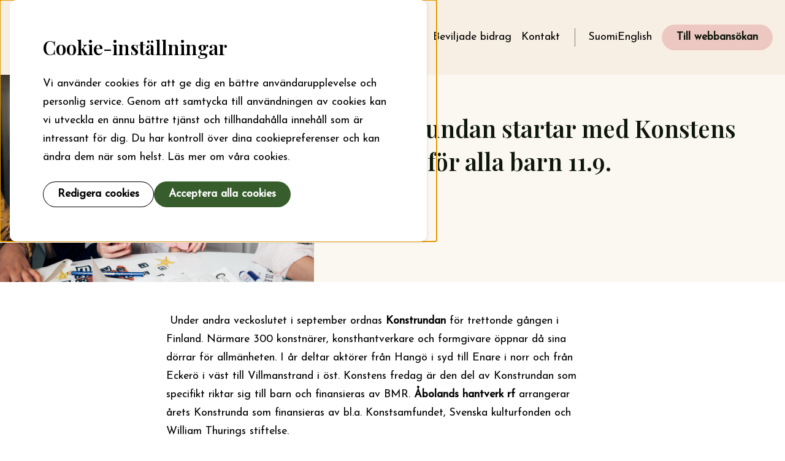

--- FILE ---
content_type: text/html; charset=UTF-8
request_url: https://bmr.fi/2020/08/26/konstens-fredag-for-alla-barn-11-9-2020/
body_size: 16277
content:
<!doctype html>
<html lang="sv-SE">
  <head>
    <meta charset="utf-8">
    <meta name="viewport" content="width=device-width, initial-scale=1">
    <meta name='robots' content='index, follow, max-image-preview:large, max-snippet:-1, max-video-preview:-1' />

	<!-- This site is optimized with the Yoast SEO plugin v20.13 - https://yoast.com/wordpress/plugins/seo/ -->
	<title>Konstrundan startar med Konstens fredag för alla barn 11.9. - britamariarenlund</title>
	<link rel="canonical" href="https://bmr.fi/2020/08/26/konstens-fredag-for-alla-barn-11-9-2020/" />
	<meta property="og:locale" content="sv_SE" />
	<meta property="og:type" content="article" />
	<meta property="og:title" content="Konstrundan startar med Konstens fredag för alla barn 11.9. - britamariarenlund" />
	<meta property="og:description" content="&nbsp;Under andra veckoslutet i september ordnas Konstrundan för trettonde gången i Finland. Närmare 300 konstnärer, konsthantverkare och formgivare öppnar då sina dörrar för allmänheten. I år deltar aktörer från Hangö i syd till Enare i norr och från Eckerö i väst till Villmanstrand i öst. Konstens fredag är den del av Konstrundan som specifikt riktar" />
	<meta property="og:url" content="https://bmr.fi/2020/08/26/konstens-fredag-for-alla-barn-11-9-2020/" />
	<meta property="og:site_name" content="britamariarenlund" />
	<meta property="article:published_time" content="2020-08-26T12:20:39+00:00" />
	<meta property="og:image" content="https://bmr.fi/app/uploads/2020/01/hero2web-scaled-1.jpg" />
	<meta property="og:image:width" content="2560" />
	<meta property="og:image:height" content="1708" />
	<meta property="og:image:type" content="image/jpeg" />
	<meta name="author" content="admin" />
	<meta name="twitter:card" content="summary_large_image" />
	<meta name="twitter:label1" content="Skriven av" />
	<meta name="twitter:data1" content="admin" />
	<meta name="twitter:label2" content="Beräknad lästid" />
	<meta name="twitter:data2" content="1 minut" />
	<script type="application/ld+json" class="yoast-schema-graph">{"@context":"https://schema.org","@graph":[{"@type":"WebPage","@id":"https://bmr.fi/2020/08/26/konstens-fredag-for-alla-barn-11-9-2020/","url":"https://bmr.fi/2020/08/26/konstens-fredag-for-alla-barn-11-9-2020/","name":"Konstrundan startar med Konstens fredag för alla barn 11.9. - britamariarenlund","isPartOf":{"@id":"https://bmr.fi/#website"},"primaryImageOfPage":{"@id":"https://bmr.fi/2020/08/26/konstens-fredag-for-alla-barn-11-9-2020/#primaryimage"},"image":{"@id":"https://bmr.fi/2020/08/26/konstens-fredag-for-alla-barn-11-9-2020/#primaryimage"},"thumbnailUrl":"https://bmr.fi/app/uploads/2020/01/hero2web-scaled-1.jpg","datePublished":"2020-08-26T12:20:39+00:00","dateModified":"2020-08-26T12:20:39+00:00","author":{"@id":"https://bmr.fi/#/schema/person/184dc121b60c383c81c322405c25cec9"},"breadcrumb":{"@id":"https://bmr.fi/2020/08/26/konstens-fredag-for-alla-barn-11-9-2020/#breadcrumb"},"inLanguage":"sv-SE","potentialAction":[{"@type":"ReadAction","target":["https://bmr.fi/2020/08/26/konstens-fredag-for-alla-barn-11-9-2020/"]}]},{"@type":"ImageObject","inLanguage":"sv-SE","@id":"https://bmr.fi/2020/08/26/konstens-fredag-for-alla-barn-11-9-2020/#primaryimage","url":"https://bmr.fi/app/uploads/2020/01/hero2web-scaled-1.jpg","contentUrl":"https://bmr.fi/app/uploads/2020/01/hero2web-scaled-1.jpg","width":2560,"height":1708},{"@type":"BreadcrumbList","@id":"https://bmr.fi/2020/08/26/konstens-fredag-for-alla-barn-11-9-2020/#breadcrumb","itemListElement":[{"@type":"ListItem","position":1,"name":"Home","item":"https://bmr.fi/"},{"@type":"ListItem","position":2,"name":"Aktuellt","item":"https://bmr.fi/aktuellt/"},{"@type":"ListItem","position":3,"name":"Konstrundan startar med Konstens fredag för alla barn 11.9."}]},{"@type":"WebSite","@id":"https://bmr.fi/#website","url":"https://bmr.fi/","name":"britamariarenlund","description":"","potentialAction":[{"@type":"SearchAction","target":{"@type":"EntryPoint","urlTemplate":"https://bmr.fi/?s={search_term_string}"},"query-input":"required name=search_term_string"}],"inLanguage":"sv-SE"},{"@type":"Person","@id":"https://bmr.fi/#/schema/person/184dc121b60c383c81c322405c25cec9","name":"admin","image":{"@type":"ImageObject","inLanguage":"sv-SE","@id":"https://bmr.fi/#/schema/person/image/","url":"https://secure.gravatar.com/avatar/a00e067a4343b4b301f1e0c6fb6d51e5?s=96&d=mm&r=g","contentUrl":"https://secure.gravatar.com/avatar/a00e067a4343b4b301f1e0c6fb6d51e5?s=96&d=mm&r=g","caption":"admin"},"sameAs":["https://bmr.fi/wp"],"url":"https://bmr.fi/author/admin/"}]}</script>
	<!-- / Yoast SEO plugin. -->


<link rel="alternate" type="application/rss+xml" title="britamariarenlund &raquo; Konstrundan startar med Konstens fredag för alla barn 11.9. kommentarsflöde" href="https://bmr.fi/2020/08/26/konstens-fredag-for-alla-barn-11-9-2020/feed/" />
    <style >/* vietnamese */
@font-face {
  font-family: 'Josefin Sans';
  font-style: normal;
  font-weight: 100;
  font-display: swap;
  src: url(https://britamariarenlund.kinsta.cloud/app/uploads/fonts/6a59b312d9/sjosefinsansv26qw3azqnved7rkgkxtqiqx5euanx4vn8siqm7.woff2) format('woff2');
  unicode-range: U+0102-0103, U+0110-0111, U+0128-0129, U+0168-0169, U+01A0-01A1, U+01AF-01B0, U+0300-0301, U+0303-0304, U+0308-0309, U+0323, U+0329, U+1EA0-1EF9, U+20AB;
}
/* latin-ext */
@font-face {
  font-family: 'Josefin Sans';
  font-style: normal;
  font-weight: 100;
  font-display: swap;
  src: url(https://britamariarenlund.kinsta.cloud/app/uploads/fonts/6a59b312d9/sjosefinsansv26qw3azqnved7rkgkxtqiqx5eua3x4vn8siqm7.woff2) format('woff2');
  unicode-range: U+0100-02AF, U+0304, U+0308, U+0329, U+1E00-1E9F, U+1EF2-1EFF, U+2020, U+20A0-20AB, U+20AD-20CF, U+2113, U+2C60-2C7F, U+A720-A7FF;
}
/* latin */
@font-face {
  font-family: 'Josefin Sans';
  font-style: normal;
  font-weight: 100;
  font-display: swap;
  src: url(https://britamariarenlund.kinsta.cloud/app/uploads/fonts/6a59b312d9/sjosefinsansv26qw3azqnved7rkgkxtqiqx5eudxx4vn8sig.woff2) format('woff2');
  unicode-range: U+0000-00FF, U+0131, U+0152-0153, U+02BB-02BC, U+02C6, U+02DA, U+02DC, U+0304, U+0308, U+0329, U+2000-206F, U+2074, U+20AC, U+2122, U+2191, U+2193, U+2212, U+2215, U+FEFF, U+FFFD;
}
/* vietnamese */
@font-face {
  font-family: 'Josefin Sans';
  font-style: normal;
  font-weight: 200;
  font-display: swap;
  src: url(https://britamariarenlund.kinsta.cloud/app/uploads/fonts/6a59b312d9/sjosefinsansv26qw3azqnved7rkgkxtqiqx5euanx4vn8siqm7.woff2) format('woff2');
  unicode-range: U+0102-0103, U+0110-0111, U+0128-0129, U+0168-0169, U+01A0-01A1, U+01AF-01B0, U+0300-0301, U+0303-0304, U+0308-0309, U+0323, U+0329, U+1EA0-1EF9, U+20AB;
}
/* latin-ext */
@font-face {
  font-family: 'Josefin Sans';
  font-style: normal;
  font-weight: 200;
  font-display: swap;
  src: url(https://britamariarenlund.kinsta.cloud/app/uploads/fonts/6a59b312d9/sjosefinsansv26qw3azqnved7rkgkxtqiqx5eua3x4vn8siqm7.woff2) format('woff2');
  unicode-range: U+0100-02AF, U+0304, U+0308, U+0329, U+1E00-1E9F, U+1EF2-1EFF, U+2020, U+20A0-20AB, U+20AD-20CF, U+2113, U+2C60-2C7F, U+A720-A7FF;
}
/* latin */
@font-face {
  font-family: 'Josefin Sans';
  font-style: normal;
  font-weight: 200;
  font-display: swap;
  src: url(https://britamariarenlund.kinsta.cloud/app/uploads/fonts/6a59b312d9/sjosefinsansv26qw3azqnved7rkgkxtqiqx5eudxx4vn8sig.woff2) format('woff2');
  unicode-range: U+0000-00FF, U+0131, U+0152-0153, U+02BB-02BC, U+02C6, U+02DA, U+02DC, U+0304, U+0308, U+0329, U+2000-206F, U+2074, U+20AC, U+2122, U+2191, U+2193, U+2212, U+2215, U+FEFF, U+FFFD;
}
/* vietnamese */
@font-face {
  font-family: 'Josefin Sans';
  font-style: normal;
  font-weight: 300;
  font-display: swap;
  src: url(https://britamariarenlund.kinsta.cloud/app/uploads/fonts/6a59b312d9/sjosefinsansv26qw3azqnved7rkgkxtqiqx5euanx4vn8siqm7.woff2) format('woff2');
  unicode-range: U+0102-0103, U+0110-0111, U+0128-0129, U+0168-0169, U+01A0-01A1, U+01AF-01B0, U+0300-0301, U+0303-0304, U+0308-0309, U+0323, U+0329, U+1EA0-1EF9, U+20AB;
}
/* latin-ext */
@font-face {
  font-family: 'Josefin Sans';
  font-style: normal;
  font-weight: 300;
  font-display: swap;
  src: url(https://britamariarenlund.kinsta.cloud/app/uploads/fonts/6a59b312d9/sjosefinsansv26qw3azqnved7rkgkxtqiqx5eua3x4vn8siqm7.woff2) format('woff2');
  unicode-range: U+0100-02AF, U+0304, U+0308, U+0329, U+1E00-1E9F, U+1EF2-1EFF, U+2020, U+20A0-20AB, U+20AD-20CF, U+2113, U+2C60-2C7F, U+A720-A7FF;
}
/* latin */
@font-face {
  font-family: 'Josefin Sans';
  font-style: normal;
  font-weight: 300;
  font-display: swap;
  src: url(https://britamariarenlund.kinsta.cloud/app/uploads/fonts/6a59b312d9/sjosefinsansv26qw3azqnved7rkgkxtqiqx5eudxx4vn8sig.woff2) format('woff2');
  unicode-range: U+0000-00FF, U+0131, U+0152-0153, U+02BB-02BC, U+02C6, U+02DA, U+02DC, U+0304, U+0308, U+0329, U+2000-206F, U+2074, U+20AC, U+2122, U+2191, U+2193, U+2212, U+2215, U+FEFF, U+FFFD;
}
/* vietnamese */
@font-face {
  font-family: 'Josefin Sans';
  font-style: normal;
  font-weight: 400;
  font-display: swap;
  src: url(https://britamariarenlund.kinsta.cloud/app/uploads/fonts/6a59b312d9/sjosefinsansv26qw3azqnved7rkgkxtqiqx5euanx4vn8siqm7.woff2) format('woff2');
  unicode-range: U+0102-0103, U+0110-0111, U+0128-0129, U+0168-0169, U+01A0-01A1, U+01AF-01B0, U+0300-0301, U+0303-0304, U+0308-0309, U+0323, U+0329, U+1EA0-1EF9, U+20AB;
}
/* latin-ext */
@font-face {
  font-family: 'Josefin Sans';
  font-style: normal;
  font-weight: 400;
  font-display: swap;
  src: url(https://britamariarenlund.kinsta.cloud/app/uploads/fonts/6a59b312d9/sjosefinsansv26qw3azqnved7rkgkxtqiqx5eua3x4vn8siqm7.woff2) format('woff2');
  unicode-range: U+0100-02AF, U+0304, U+0308, U+0329, U+1E00-1E9F, U+1EF2-1EFF, U+2020, U+20A0-20AB, U+20AD-20CF, U+2113, U+2C60-2C7F, U+A720-A7FF;
}
/* latin */
@font-face {
  font-family: 'Josefin Sans';
  font-style: normal;
  font-weight: 400;
  font-display: swap;
  src: url(https://britamariarenlund.kinsta.cloud/app/uploads/fonts/6a59b312d9/sjosefinsansv26qw3azqnved7rkgkxtqiqx5eudxx4vn8sig.woff2) format('woff2');
  unicode-range: U+0000-00FF, U+0131, U+0152-0153, U+02BB-02BC, U+02C6, U+02DA, U+02DC, U+0304, U+0308, U+0329, U+2000-206F, U+2074, U+20AC, U+2122, U+2191, U+2193, U+2212, U+2215, U+FEFF, U+FFFD;
}
/* cyrillic */
@font-face {
  font-family: 'Playfair Display';
  font-style: italic;
  font-weight: 500;
  font-display: swap;
  src: url(https://britamariarenlund.kinsta.cloud/app/uploads/fonts/6a59b312d9/splayfairdisplayv30nufrd-vyszvivyub-rj3ij-anpxdtncjmhkm4nyo7kn-pqtxtxa-3-ue0qee5do.woff) format('woff');
  unicode-range: U+0301, U+0400-045F, U+0490-0491, U+04B0-04B1, U+2116;
}
/* vietnamese */
@font-face {
  font-family: 'Playfair Display';
  font-style: italic;
  font-weight: 500;
  font-display: swap;
  src: url(https://britamariarenlund.kinsta.cloud/app/uploads/fonts/6a59b312d9/splayfairdisplayv30nufrd-vyszvivyub-rj3ij-anpxdtncjmhkm4nyo7kn-pqtxt7a-3-ue0qee5do.woff) format('woff');
  unicode-range: U+0102-0103, U+0110-0111, U+0128-0129, U+0168-0169, U+01A0-01A1, U+01AF-01B0, U+0300-0301, U+0303-0304, U+0308-0309, U+0323, U+0329, U+1EA0-1EF9, U+20AB;
}
/* latin-ext */
@font-face {
  font-family: 'Playfair Display';
  font-style: italic;
  font-weight: 500;
  font-display: swap;
  src: url(https://britamariarenlund.kinsta.cloud/app/uploads/fonts/6a59b312d9/splayfairdisplayv30nufrd-vyszvivyub-rj3ij-anpxdtncjmhkm4nyo7kn-pqtxt-a-3-ue0qee5do.woff) format('woff');
  unicode-range: U+0100-02AF, U+0304, U+0308, U+0329, U+1E00-1E9F, U+1EF2-1EFF, U+2020, U+20A0-20AB, U+20AD-20CF, U+2113, U+2C60-2C7F, U+A720-A7FF;
}
/* latin */
@font-face {
  font-family: 'Playfair Display';
  font-style: italic;
  font-weight: 500;
  font-display: swap;
  src: url(https://britamariarenlund.kinsta.cloud/app/uploads/fonts/6a59b312d9/splayfairdisplayv30nufrd-vyszvivyub-rj3ij-anpxdtncjmhkm4nyo7kn-pqtxtha-3-ue0qeew.woff) format('woff');
  unicode-range: U+0000-00FF, U+0131, U+0152-0153, U+02BB-02BC, U+02C6, U+02DA, U+02DC, U+0304, U+0308, U+0329, U+2000-206F, U+2074, U+20AC, U+2122, U+2191, U+2193, U+2212, U+2215, U+FEFF, U+FFFD;
}
/* cyrillic */
@font-face {
  font-family: 'Playfair Display';
  font-style: normal;
  font-weight: 400;
  font-display: swap;
  src: url(https://britamariarenlund.kinsta.cloud/app/uploads/fonts/6a59b312d9/splayfairdisplayv30nufid-vyszvivyub-rj3ij-anpxdtjygem86xrbpq.woff2) format('woff2');
  unicode-range: U+0301, U+0400-045F, U+0490-0491, U+04B0-04B1, U+2116;
}
/* vietnamese */
@font-face {
  font-family: 'Playfair Display';
  font-style: normal;
  font-weight: 400;
  font-display: swap;
  src: url(https://britamariarenlund.kinsta.cloud/app/uploads/fonts/6a59b312d9/splayfairdisplayv30nufid-vyszvivyub-rj3ij-anpxdtpygem86xrbpq.woff2) format('woff2');
  unicode-range: U+0102-0103, U+0110-0111, U+0128-0129, U+0168-0169, U+01A0-01A1, U+01AF-01B0, U+0300-0301, U+0303-0304, U+0308-0309, U+0323, U+0329, U+1EA0-1EF9, U+20AB;
}
/* latin-ext */
@font-face {
  font-family: 'Playfair Display';
  font-style: normal;
  font-weight: 400;
  font-display: swap;
  src: url(https://britamariarenlund.kinsta.cloud/app/uploads/fonts/6a59b312d9/splayfairdisplayv30nufid-vyszvivyub-rj3ij-anpxdtlygem86xrbpq.woff2) format('woff2');
  unicode-range: U+0100-02AF, U+0304, U+0308, U+0329, U+1E00-1E9F, U+1EF2-1EFF, U+2020, U+20A0-20AB, U+20AD-20CF, U+2113, U+2C60-2C7F, U+A720-A7FF;
}
/* latin */
@font-face {
  font-family: 'Playfair Display';
  font-style: normal;
  font-weight: 400;
  font-display: swap;
  src: url(https://britamariarenlund.kinsta.cloud/app/uploads/fonts/6a59b312d9/splayfairdisplayv30nufid-vyszvivyub-rj3ij-anpxdtzygem86xq.woff2) format('woff2');
  unicode-range: U+0000-00FF, U+0131, U+0152-0153, U+02BB-02BC, U+02C6, U+02DA, U+02DC, U+0304, U+0308, U+0329, U+2000-206F, U+2074, U+20AC, U+2122, U+2191, U+2193, U+2212, U+2215, U+FEFF, U+FFFD;
}
/* cyrillic */
@font-face {
  font-family: 'Playfair Display';
  font-style: normal;
  font-weight: 500;
  font-display: swap;
  src: url(https://britamariarenlund.kinsta.cloud/app/uploads/fonts/6a59b312d9/splayfairdisplayv30nufid-vyszvivyub-rj3ij-anpxdtjygem86xrbpq.woff2) format('woff2');
  unicode-range: U+0301, U+0400-045F, U+0490-0491, U+04B0-04B1, U+2116;
}
/* vietnamese */
@font-face {
  font-family: 'Playfair Display';
  font-style: normal;
  font-weight: 500;
  font-display: swap;
  src: url(https://britamariarenlund.kinsta.cloud/app/uploads/fonts/6a59b312d9/splayfairdisplayv30nufid-vyszvivyub-rj3ij-anpxdtpygem86xrbpq.woff2) format('woff2');
  unicode-range: U+0102-0103, U+0110-0111, U+0128-0129, U+0168-0169, U+01A0-01A1, U+01AF-01B0, U+0300-0301, U+0303-0304, U+0308-0309, U+0323, U+0329, U+1EA0-1EF9, U+20AB;
}
/* latin-ext */
@font-face {
  font-family: 'Playfair Display';
  font-style: normal;
  font-weight: 500;
  font-display: swap;
  src: url(https://britamariarenlund.kinsta.cloud/app/uploads/fonts/6a59b312d9/splayfairdisplayv30nufid-vyszvivyub-rj3ij-anpxdtlygem86xrbpq.woff2) format('woff2');
  unicode-range: U+0100-02AF, U+0304, U+0308, U+0329, U+1E00-1E9F, U+1EF2-1EFF, U+2020, U+20A0-20AB, U+20AD-20CF, U+2113, U+2C60-2C7F, U+A720-A7FF;
}
/* latin */
@font-face {
  font-family: 'Playfair Display';
  font-style: normal;
  font-weight: 500;
  font-display: swap;
  src: url(https://britamariarenlund.kinsta.cloud/app/uploads/fonts/6a59b312d9/splayfairdisplayv30nufid-vyszvivyub-rj3ij-anpxdtzygem86xq.woff2) format('woff2');
  unicode-range: U+0000-00FF, U+0131, U+0152-0153, U+02BB-02BC, U+02C6, U+02DA, U+02DC, U+0304, U+0308, U+0329, U+2000-206F, U+2074, U+20AC, U+2122, U+2191, U+2193, U+2212, U+2215, U+FEFF, U+FFFD;
}
/* cyrillic */
@font-face {
  font-family: 'Playfair Display';
  font-style: normal;
  font-weight: 600;
  font-display: swap;
  src: url(https://britamariarenlund.kinsta.cloud/app/uploads/fonts/6a59b312d9/splayfairdisplayv30nufid-vyszvivyub-rj3ij-anpxdtjygem86xrbpq.woff2) format('woff2');
  unicode-range: U+0301, U+0400-045F, U+0490-0491, U+04B0-04B1, U+2116;
}
/* vietnamese */
@font-face {
  font-family: 'Playfair Display';
  font-style: normal;
  font-weight: 600;
  font-display: swap;
  src: url(https://britamariarenlund.kinsta.cloud/app/uploads/fonts/6a59b312d9/splayfairdisplayv30nufid-vyszvivyub-rj3ij-anpxdtpygem86xrbpq.woff2) format('woff2');
  unicode-range: U+0102-0103, U+0110-0111, U+0128-0129, U+0168-0169, U+01A0-01A1, U+01AF-01B0, U+0300-0301, U+0303-0304, U+0308-0309, U+0323, U+0329, U+1EA0-1EF9, U+20AB;
}
/* latin-ext */
@font-face {
  font-family: 'Playfair Display';
  font-style: normal;
  font-weight: 600;
  font-display: swap;
  src: url(https://britamariarenlund.kinsta.cloud/app/uploads/fonts/6a59b312d9/splayfairdisplayv30nufid-vyszvivyub-rj3ij-anpxdtlygem86xrbpq.woff2) format('woff2');
  unicode-range: U+0100-02AF, U+0304, U+0308, U+0329, U+1E00-1E9F, U+1EF2-1EFF, U+2020, U+20A0-20AB, U+20AD-20CF, U+2113, U+2C60-2C7F, U+A720-A7FF;
}
/* latin */
@font-face {
  font-family: 'Playfair Display';
  font-style: normal;
  font-weight: 600;
  font-display: swap;
  src: url(https://britamariarenlund.kinsta.cloud/app/uploads/fonts/6a59b312d9/splayfairdisplayv30nufid-vyszvivyub-rj3ij-anpxdtzygem86xq.woff2) format('woff2');
  unicode-range: U+0000-00FF, U+0131, U+0152-0153, U+02BB-02BC, U+02C6, U+02DA, U+02DC, U+0304, U+0308, U+0329, U+2000-206F, U+2074, U+20AC, U+2122, U+2191, U+2193, U+2212, U+2215, U+FEFF, U+FFFD;
}
</style><style id='wp-block-heading-inline-css'>
h1.has-background,h2.has-background,h3.has-background,h4.has-background,h5.has-background,h6.has-background{padding:1.25em 2.375em}
</style>
<style id='sage/block/core-heading-inline-css'>
:root{--gds-heading-font-family:"Playfair Display","serif";--gds-heading-xxl-font-size:clamp(28px,(28px + 14 * (100vw - 375px)/1025),42px);--gds-heading-xl-font-size:clamp(28px,(28px + 12 * (100vw - 375px)/1025),40px);--gds-heading-l-font-size:clamp(26px,(26px + 6 * (100vw - 375px)/1025),32px);--gds-heading-m-font-size:clamp(18px,(18px + 6 * (100vw - 375px)/1025),24px);--gds-heading-s-font-size:clamp(16px,(16px + 2 * (100vw - 375px)/1025),18px);--gds-heading-xs-font-size:18px;--gds-heading-margin-start:var(--block-gutter);--gds-heading-margin-end:var(--block-gutter-s);--gds-heading-line-height:1.4;--gds-body-font-family:"Josefin Sans","sans-serif";--gds-body-line-height:1.7;--gds-body-l-font-size:clamp(18px,(18px + 2 * (100vw - 375px)/1025),20px);--gds-body-m-font-size:clamp(16px,(16px + 2 * (100vw - 375px)/1025),18px);--gds-body-s-font-size:clamp(16px,(16px + 0 * (100vw - 375px)/1025),16px);--gds-body-xs-font-size:clamp(14px,(14px + 0 * (100vw - 375px)/1025),14px);--gds-border-radius:10px;--gds-box-shadow:1px 1px 4px rgba(0,0,0,.1);--gds-box-shadow--hover:3px 3px 8px rgba(0,0,0,.16);--gds-box-shadow--active:3px 3px 8px rgba(0,0,0,.16);--gds-outline--focus:solid 2px var(--gds-color-black)}h1,h2,h3,h4,h5,h6{--block-gutter-start:var(--gds-heading-margin-start);--block-gutter-end:var(--gds-heading-margin-end);display:block;font-family:var(--gds-heading-font-family);font-weight:600;line-height:var(--gds-heading-line-height);margin-block-end:var(--gds-heading-margin-end);margin-block-start:var(--gds-heading-margin-start)}h1:first-child,h2:first-child,h3:first-child,h4:first-child,h5:first-child,h6:first-child{margin-block-start:0}h1:last-child,h2:last-child,h3:last-child,h4:last-child,h5:last-child,h6:last-child{margin-block-end:0}.wp-block-group h1+*,.wp-block-group h2+*,.wp-block-group h3+*,.wp-block-group h4+*,.wp-block-group h5+*,.wp-block-group h6+*{margin-top:-16px}h1.has-xl-heading-font-size{font-size:var(--gds-heading-xxl-font-size);font-weight:700;line-height:clamp(42px,(42px + 16.8 * (100vw - 375px)/1025),58.8px)}h1{font-size:var(--gds-heading-xl-font-size);line-height:clamp(39.2px,(39.2px + 16.8 * (100vw - 375px)/1025),56px)}h1,h2{font-weight:700}h2{font-size:var(--gds-heading-l-font-size);line-height:clamp(36.4px,(36.4px + 8.4 * (100vw - 375px)/1025),44.8px)}h3{font-size:var(--gds-heading-m-font-size);line-height:clamp(25.2px,(25.2px + 8.4 * (100vw - 375px)/1025),33.6px)}h4,h5,h6{font-size:var(--gds-heading-s-font-size);line-height:clamp(22.4px,(22.4px + 2.8 * (100vw - 375px)/1025),25.2px)}

</style>
<style id='wp-block-paragraph-inline-css'>
.is-small-text{font-size:.875em}.is-regular-text{font-size:1em}.is-large-text{font-size:2.25em}.is-larger-text{font-size:3em}.has-drop-cap:not(:focus):first-letter{float:left;font-size:8.4em;font-style:normal;font-weight:100;line-height:.68;margin:.05em .1em 0 0;text-transform:uppercase}body.rtl .has-drop-cap:not(:focus):first-letter{float:none;margin-left:.1em}p.has-drop-cap.has-background{overflow:hidden}p.has-background{padding:1.25em 2.375em}:where(p.has-text-color:not(.has-link-color)) a{color:inherit}
</style>
<style id='sage/block/core-paragraph-inline-css'>
p{--block-gutter:var(--block-gutter-s)}

</style>
<style id='wp-block-library-inline-css'>
:root{--wp-admin-theme-color:#007cba;--wp-admin-theme-color--rgb:0,124,186;--wp-admin-theme-color-darker-10:#006ba1;--wp-admin-theme-color-darker-10--rgb:0,107,161;--wp-admin-theme-color-darker-20:#005a87;--wp-admin-theme-color-darker-20--rgb:0,90,135;--wp-admin-border-width-focus:2px;--wp-block-synced-color:#7a00df;--wp-block-synced-color--rgb:122,0,223}@media (min-resolution:192dpi){:root{--wp-admin-border-width-focus:1.5px}}.wp-element-button{cursor:pointer}:root{--wp--preset--font-size--normal:16px;--wp--preset--font-size--huge:42px}:root .has-very-light-gray-background-color{background-color:#eee}:root .has-very-dark-gray-background-color{background-color:#313131}:root .has-very-light-gray-color{color:#eee}:root .has-very-dark-gray-color{color:#313131}:root .has-vivid-green-cyan-to-vivid-cyan-blue-gradient-background{background:linear-gradient(135deg,#00d084,#0693e3)}:root .has-purple-crush-gradient-background{background:linear-gradient(135deg,#34e2e4,#4721fb 50%,#ab1dfe)}:root .has-hazy-dawn-gradient-background{background:linear-gradient(135deg,#faaca8,#dad0ec)}:root .has-subdued-olive-gradient-background{background:linear-gradient(135deg,#fafae1,#67a671)}:root .has-atomic-cream-gradient-background{background:linear-gradient(135deg,#fdd79a,#004a59)}:root .has-nightshade-gradient-background{background:linear-gradient(135deg,#330968,#31cdcf)}:root .has-midnight-gradient-background{background:linear-gradient(135deg,#020381,#2874fc)}.has-regular-font-size{font-size:1em}.has-larger-font-size{font-size:2.625em}.has-normal-font-size{font-size:var(--wp--preset--font-size--normal)}.has-huge-font-size{font-size:var(--wp--preset--font-size--huge)}.has-text-align-center{text-align:center}.has-text-align-left{text-align:left}.has-text-align-right{text-align:right}#end-resizable-editor-section{display:none}.aligncenter{clear:both}.items-justified-left{justify-content:flex-start}.items-justified-center{justify-content:center}.items-justified-right{justify-content:flex-end}.items-justified-space-between{justify-content:space-between}.screen-reader-text{clip:rect(1px,1px,1px,1px);word-wrap:normal!important;border:0;-webkit-clip-path:inset(50%);clip-path:inset(50%);height:1px;margin:-1px;overflow:hidden;padding:0;position:absolute;width:1px}.screen-reader-text:focus{clip:auto!important;background-color:#ddd;-webkit-clip-path:none;clip-path:none;color:#444;display:block;font-size:1em;height:auto;left:5px;line-height:normal;padding:15px 23px 14px;text-decoration:none;top:5px;width:auto;z-index:100000}html :where(.has-border-color){border-style:solid}html :where([style*=border-top-color]){border-top-style:solid}html :where([style*=border-right-color]){border-right-style:solid}html :where([style*=border-bottom-color]){border-bottom-style:solid}html :where([style*=border-left-color]){border-left-style:solid}html :where([style*=border-width]){border-style:solid}html :where([style*=border-top-width]){border-top-style:solid}html :where([style*=border-right-width]){border-right-style:solid}html :where([style*=border-bottom-width]){border-bottom-style:solid}html :where([style*=border-left-width]){border-left-style:solid}html :where(img[class*=wp-image-]){height:auto;max-width:100%}:where(figure){margin:0 0 1em}html :where(.is-position-sticky){--wp-admin--admin-bar--position-offset:var(--wp-admin--admin-bar--height,0px)}@media screen and (max-width:600px){html :where(.is-position-sticky){--wp-admin--admin-bar--position-offset:0px}}
</style>
<style id='genero-cmp/css-inline-css'>
gds-cmp-modal-dialog{display:none}
</style>
<link rel='stylesheet' id='sage/app.css-css' href='https://bmr.fi/app/themes/gds/public/styles/app.css?id=dac75ccebd51b20cd6c2c7f30b93a1d6' media='all' />
<style id='sage/app.css-inline-css'>
body{--wp--preset--color--black: var(--gds-color-black);--wp--preset--color--cyan-bluish-gray: #abb8c3;--wp--preset--color--white: var(--gds-color-white);--wp--preset--color--pale-pink: #f78da7;--wp--preset--color--vivid-red: #cf2e2e;--wp--preset--color--luminous-vivid-orange: #ff6900;--wp--preset--color--luminous-vivid-amber: #fcb900;--wp--preset--color--light-green-cyan: #7bdcb5;--wp--preset--color--vivid-green-cyan: #00d084;--wp--preset--color--pale-cyan-blue: #8ed1fc;--wp--preset--color--vivid-cyan-blue: #0693e3;--wp--preset--color--vivid-purple: #9b51e0;--wp--preset--color--gran: var(--gds-color-gran);--wp--preset--color--bjork: var(--gds-color-bjork);--wp--preset--color--bjork-lighter: var(--gds-color-bjork-lighter);--wp--preset--color--bjork-lightest: var(--gds-color-bjork-lightest);--wp--preset--color--regn: var(--gds-color-regn);--wp--preset--color--regn-lighter: var(--gds-color-regn-lighter);--wp--preset--color--regn-lightest: var(--gds-color-regn-lightest);--wp--preset--color--himmel: var(--gds-color-himmel);--wp--preset--color--himmel-lighter: var(--gds-color-himmel-lighter);--wp--preset--color--himmel-lightest: var(--gds-color-himmel-lightest);--wp--preset--color--rodnad: var(--gds-color-rodnad);--wp--preset--color--rodnad-lighter: var(--gds-color-rodnad-lighter);--wp--preset--color--rodnad-lightest: var(--gds-color-rodnad-lightest);--wp--preset--color--mandel: var(--gds-color-mandel);--wp--preset--color--mandel-lighter: var(--gds-color-mandel-lighter);--wp--preset--color--mandel-lightest: var(--gds-color-mandel-lightest);--wp--preset--color--morkgra: var(--gds-color-dark-gray);--wp--preset--gradient--vivid-cyan-blue-to-vivid-purple: linear-gradient(135deg,rgba(6,147,227,1) 0%,rgb(155,81,224) 100%);--wp--preset--gradient--light-green-cyan-to-vivid-green-cyan: linear-gradient(135deg,rgb(122,220,180) 0%,rgb(0,208,130) 100%);--wp--preset--gradient--luminous-vivid-amber-to-luminous-vivid-orange: linear-gradient(135deg,rgba(252,185,0,1) 0%,rgba(255,105,0,1) 100%);--wp--preset--gradient--luminous-vivid-orange-to-vivid-red: linear-gradient(135deg,rgba(255,105,0,1) 0%,rgb(207,46,46) 100%);--wp--preset--gradient--very-light-gray-to-cyan-bluish-gray: linear-gradient(135deg,rgb(238,238,238) 0%,rgb(169,184,195) 100%);--wp--preset--gradient--cool-to-warm-spectrum: linear-gradient(135deg,rgb(74,234,220) 0%,rgb(151,120,209) 20%,rgb(207,42,186) 40%,rgb(238,44,130) 60%,rgb(251,105,98) 80%,rgb(254,248,76) 100%);--wp--preset--gradient--blush-light-purple: linear-gradient(135deg,rgb(255,206,236) 0%,rgb(152,150,240) 100%);--wp--preset--gradient--blush-bordeaux: linear-gradient(135deg,rgb(254,205,165) 0%,rgb(254,45,45) 50%,rgb(107,0,62) 100%);--wp--preset--gradient--luminous-dusk: linear-gradient(135deg,rgb(255,203,112) 0%,rgb(199,81,192) 50%,rgb(65,88,208) 100%);--wp--preset--gradient--pale-ocean: linear-gradient(135deg,rgb(255,245,203) 0%,rgb(182,227,212) 50%,rgb(51,167,181) 100%);--wp--preset--gradient--electric-grass: linear-gradient(135deg,rgb(202,248,128) 0%,rgb(113,206,126) 100%);--wp--preset--gradient--midnight: linear-gradient(135deg,rgb(2,3,129) 0%,rgb(40,116,252) 100%);--wp--preset--font-size--small: 13px;--wp--preset--font-size--medium: 20px;--wp--preset--font-size--large: 36px;--wp--preset--font-size--x-large: 42px;--wp--preset--font-size--s-body: var(--gds-body-s-font-size);--wp--preset--font-size--m-body: var(--gds-body-m-font-size);--wp--preset--font-size--l-body: var(--gds-body-l-font-size);--wp--preset--spacing--20: 0.44rem;--wp--preset--spacing--30: 0.67rem;--wp--preset--spacing--40: 1rem;--wp--preset--spacing--50: 1.5rem;--wp--preset--spacing--60: 2.25rem;--wp--preset--spacing--70: 3.38rem;--wp--preset--spacing--80: 5.06rem;--wp--preset--shadow--natural: 6px 6px 9px rgba(0, 0, 0, 0.2);--wp--preset--shadow--deep: 12px 12px 50px rgba(0, 0, 0, 0.4);--wp--preset--shadow--sharp: 6px 6px 0px rgba(0, 0, 0, 0.2);--wp--preset--shadow--outlined: 6px 6px 0px -3px rgba(255, 255, 255, 1), 6px 6px rgba(0, 0, 0, 1);--wp--preset--shadow--crisp: 6px 6px 0px rgba(0, 0, 0, 1);}.wp-block-button .wp-block-button__link{--wp--preset--font-size--s-button: var(--gds-button-s-font-size);--wp--preset--font-size--m-button: var(--gds-button-m-font-size);--wp--preset--font-size--l-button: var(--gds-button-l-font-size);}.wp-block-heading{--wp--preset--font-size--xs-heading: var(--gds-heading-xs-font-size);--wp--preset--font-size--s-heading: var(--gds-heading-s-font-size);--wp--preset--font-size--m-heading: var(--gds-heading-m-font-size);--wp--preset--font-size--l-heading: var(--gds-heading-l-font-size);--wp--preset--font-size--xl-heading: var(--gds-heading-xl-font-size);}body { margin: 0;--wp--style--global--content-size: var(--content-width);--wp--style--global--wide-size: var(--alignwide-width); }.wp-site-blocks > .alignleft { float: left; margin-right: 2em; }.wp-site-blocks > .alignright { float: right; margin-left: 2em; }.wp-site-blocks > .aligncenter { justify-content: center; margin-left: auto; margin-right: auto; }:where(.is-layout-flex){gap: 0.5em;}:where(.is-layout-grid){gap: 0.5em;}body .is-layout-flow > .alignleft{float: left;margin-inline-start: 0;margin-inline-end: 2em;}body .is-layout-flow > .alignright{float: right;margin-inline-start: 2em;margin-inline-end: 0;}body .is-layout-flow > .aligncenter{margin-left: auto !important;margin-right: auto !important;}body .is-layout-constrained > .alignleft{float: left;margin-inline-start: 0;margin-inline-end: 2em;}body .is-layout-constrained > .alignright{float: right;margin-inline-start: 2em;margin-inline-end: 0;}body .is-layout-constrained > .aligncenter{margin-left: auto !important;margin-right: auto !important;}body .is-layout-constrained > :where(:not(.alignleft):not(.alignright):not(.alignfull)){max-width: var(--wp--style--global--content-size);margin-left: auto !important;margin-right: auto !important;}body .is-layout-constrained > .alignwide{max-width: var(--wp--style--global--wide-size);}body .is-layout-flex{display: flex;}body .is-layout-flex{flex-wrap: wrap;align-items: center;}body .is-layout-flex > *{margin: 0;}body .is-layout-grid{display: grid;}body .is-layout-grid > *{margin: 0;}body{padding-top: 0px;padding-right: 0px;padding-bottom: 0px;padding-left: 0px;}.wp-block-navigation a:where(:not(.wp-element-button)){color: inherit;}:where(.wp-block-post-template.is-layout-flex){gap: 1.25em;}:where(.wp-block-post-template.is-layout-grid){gap: 1.25em;}:where(.wp-block-columns.is-layout-flex){gap: 2em;}:where(.wp-block-columns.is-layout-grid){gap: 2em;}.wp-block-pullquote{font-size: 1.5em;line-height: 1.6;}.has-black-color{color: var(--wp--preset--color--black) !important;}.has-cyan-bluish-gray-color{color: var(--wp--preset--color--cyan-bluish-gray) !important;}.has-white-color{color: var(--wp--preset--color--white) !important;}.has-pale-pink-color{color: var(--wp--preset--color--pale-pink) !important;}.has-vivid-red-color{color: var(--wp--preset--color--vivid-red) !important;}.has-luminous-vivid-orange-color{color: var(--wp--preset--color--luminous-vivid-orange) !important;}.has-luminous-vivid-amber-color{color: var(--wp--preset--color--luminous-vivid-amber) !important;}.has-light-green-cyan-color{color: var(--wp--preset--color--light-green-cyan) !important;}.has-vivid-green-cyan-color{color: var(--wp--preset--color--vivid-green-cyan) !important;}.has-pale-cyan-blue-color{color: var(--wp--preset--color--pale-cyan-blue) !important;}.has-vivid-cyan-blue-color{color: var(--wp--preset--color--vivid-cyan-blue) !important;}.has-vivid-purple-color{color: var(--wp--preset--color--vivid-purple) !important;}.has-gran-color{color: var(--wp--preset--color--gran) !important;}.has-bjork-color{color: var(--wp--preset--color--bjork) !important;}.has-bjork-lighter-color{color: var(--wp--preset--color--bjork-lighter) !important;}.has-bjork-lightest-color{color: var(--wp--preset--color--bjork-lightest) !important;}.has-regn-color{color: var(--wp--preset--color--regn) !important;}.has-regn-lighter-color{color: var(--wp--preset--color--regn-lighter) !important;}.has-regn-lightest-color{color: var(--wp--preset--color--regn-lightest) !important;}.has-himmel-color{color: var(--wp--preset--color--himmel) !important;}.has-himmel-lighter-color{color: var(--wp--preset--color--himmel-lighter) !important;}.has-himmel-lightest-color{color: var(--wp--preset--color--himmel-lightest) !important;}.has-rodnad-color{color: var(--wp--preset--color--rodnad) !important;}.has-rodnad-lighter-color{color: var(--wp--preset--color--rodnad-lighter) !important;}.has-rodnad-lightest-color{color: var(--wp--preset--color--rodnad-lightest) !important;}.has-mandel-color{color: var(--wp--preset--color--mandel) !important;}.has-mandel-lighter-color{color: var(--wp--preset--color--mandel-lighter) !important;}.has-mandel-lightest-color{color: var(--wp--preset--color--mandel-lightest) !important;}.has-morkgra-color{color: var(--wp--preset--color--morkgra) !important;}.has-black-background-color{background-color: var(--wp--preset--color--black) !important;}.has-cyan-bluish-gray-background-color{background-color: var(--wp--preset--color--cyan-bluish-gray) !important;}.has-white-background-color{background-color: var(--wp--preset--color--white) !important;}.has-pale-pink-background-color{background-color: var(--wp--preset--color--pale-pink) !important;}.has-vivid-red-background-color{background-color: var(--wp--preset--color--vivid-red) !important;}.has-luminous-vivid-orange-background-color{background-color: var(--wp--preset--color--luminous-vivid-orange) !important;}.has-luminous-vivid-amber-background-color{background-color: var(--wp--preset--color--luminous-vivid-amber) !important;}.has-light-green-cyan-background-color{background-color: var(--wp--preset--color--light-green-cyan) !important;}.has-vivid-green-cyan-background-color{background-color: var(--wp--preset--color--vivid-green-cyan) !important;}.has-pale-cyan-blue-background-color{background-color: var(--wp--preset--color--pale-cyan-blue) !important;}.has-vivid-cyan-blue-background-color{background-color: var(--wp--preset--color--vivid-cyan-blue) !important;}.has-vivid-purple-background-color{background-color: var(--wp--preset--color--vivid-purple) !important;}.has-gran-background-color{background-color: var(--wp--preset--color--gran) !important;}.has-bjork-background-color{background-color: var(--wp--preset--color--bjork) !important;}.has-bjork-lighter-background-color{background-color: var(--wp--preset--color--bjork-lighter) !important;}.has-bjork-lightest-background-color{background-color: var(--wp--preset--color--bjork-lightest) !important;}.has-regn-background-color{background-color: var(--wp--preset--color--regn) !important;}.has-regn-lighter-background-color{background-color: var(--wp--preset--color--regn-lighter) !important;}.has-regn-lightest-background-color{background-color: var(--wp--preset--color--regn-lightest) !important;}.has-himmel-background-color{background-color: var(--wp--preset--color--himmel) !important;}.has-himmel-lighter-background-color{background-color: var(--wp--preset--color--himmel-lighter) !important;}.has-himmel-lightest-background-color{background-color: var(--wp--preset--color--himmel-lightest) !important;}.has-rodnad-background-color{background-color: var(--wp--preset--color--rodnad) !important;}.has-rodnad-lighter-background-color{background-color: var(--wp--preset--color--rodnad-lighter) !important;}.has-rodnad-lightest-background-color{background-color: var(--wp--preset--color--rodnad-lightest) !important;}.has-mandel-background-color{background-color: var(--wp--preset--color--mandel) !important;}.has-mandel-lighter-background-color{background-color: var(--wp--preset--color--mandel-lighter) !important;}.has-mandel-lightest-background-color{background-color: var(--wp--preset--color--mandel-lightest) !important;}.has-morkgra-background-color{background-color: var(--wp--preset--color--morkgra) !important;}.has-black-border-color{border-color: var(--wp--preset--color--black) !important;}.has-cyan-bluish-gray-border-color{border-color: var(--wp--preset--color--cyan-bluish-gray) !important;}.has-white-border-color{border-color: var(--wp--preset--color--white) !important;}.has-pale-pink-border-color{border-color: var(--wp--preset--color--pale-pink) !important;}.has-vivid-red-border-color{border-color: var(--wp--preset--color--vivid-red) !important;}.has-luminous-vivid-orange-border-color{border-color: var(--wp--preset--color--luminous-vivid-orange) !important;}.has-luminous-vivid-amber-border-color{border-color: var(--wp--preset--color--luminous-vivid-amber) !important;}.has-light-green-cyan-border-color{border-color: var(--wp--preset--color--light-green-cyan) !important;}.has-vivid-green-cyan-border-color{border-color: var(--wp--preset--color--vivid-green-cyan) !important;}.has-pale-cyan-blue-border-color{border-color: var(--wp--preset--color--pale-cyan-blue) !important;}.has-vivid-cyan-blue-border-color{border-color: var(--wp--preset--color--vivid-cyan-blue) !important;}.has-vivid-purple-border-color{border-color: var(--wp--preset--color--vivid-purple) !important;}.has-gran-border-color{border-color: var(--wp--preset--color--gran) !important;}.has-bjork-border-color{border-color: var(--wp--preset--color--bjork) !important;}.has-bjork-lighter-border-color{border-color: var(--wp--preset--color--bjork-lighter) !important;}.has-bjork-lightest-border-color{border-color: var(--wp--preset--color--bjork-lightest) !important;}.has-regn-border-color{border-color: var(--wp--preset--color--regn) !important;}.has-regn-lighter-border-color{border-color: var(--wp--preset--color--regn-lighter) !important;}.has-regn-lightest-border-color{border-color: var(--wp--preset--color--regn-lightest) !important;}.has-himmel-border-color{border-color: var(--wp--preset--color--himmel) !important;}.has-himmel-lighter-border-color{border-color: var(--wp--preset--color--himmel-lighter) !important;}.has-himmel-lightest-border-color{border-color: var(--wp--preset--color--himmel-lightest) !important;}.has-rodnad-border-color{border-color: var(--wp--preset--color--rodnad) !important;}.has-rodnad-lighter-border-color{border-color: var(--wp--preset--color--rodnad-lighter) !important;}.has-rodnad-lightest-border-color{border-color: var(--wp--preset--color--rodnad-lightest) !important;}.has-mandel-border-color{border-color: var(--wp--preset--color--mandel) !important;}.has-mandel-lighter-border-color{border-color: var(--wp--preset--color--mandel-lighter) !important;}.has-mandel-lightest-border-color{border-color: var(--wp--preset--color--mandel-lightest) !important;}.has-morkgra-border-color{border-color: var(--wp--preset--color--morkgra) !important;}.has-vivid-cyan-blue-to-vivid-purple-gradient-background{background: var(--wp--preset--gradient--vivid-cyan-blue-to-vivid-purple) !important;}.has-light-green-cyan-to-vivid-green-cyan-gradient-background{background: var(--wp--preset--gradient--light-green-cyan-to-vivid-green-cyan) !important;}.has-luminous-vivid-amber-to-luminous-vivid-orange-gradient-background{background: var(--wp--preset--gradient--luminous-vivid-amber-to-luminous-vivid-orange) !important;}.has-luminous-vivid-orange-to-vivid-red-gradient-background{background: var(--wp--preset--gradient--luminous-vivid-orange-to-vivid-red) !important;}.has-very-light-gray-to-cyan-bluish-gray-gradient-background{background: var(--wp--preset--gradient--very-light-gray-to-cyan-bluish-gray) !important;}.has-cool-to-warm-spectrum-gradient-background{background: var(--wp--preset--gradient--cool-to-warm-spectrum) !important;}.has-blush-light-purple-gradient-background{background: var(--wp--preset--gradient--blush-light-purple) !important;}.has-blush-bordeaux-gradient-background{background: var(--wp--preset--gradient--blush-bordeaux) !important;}.has-luminous-dusk-gradient-background{background: var(--wp--preset--gradient--luminous-dusk) !important;}.has-pale-ocean-gradient-background{background: var(--wp--preset--gradient--pale-ocean) !important;}.has-electric-grass-gradient-background{background: var(--wp--preset--gradient--electric-grass) !important;}.has-midnight-gradient-background{background: var(--wp--preset--gradient--midnight) !important;}.has-small-font-size{font-size: var(--wp--preset--font-size--small) !important;}.has-medium-font-size{font-size: var(--wp--preset--font-size--medium) !important;}.has-large-font-size{font-size: var(--wp--preset--font-size--large) !important;}.has-x-large-font-size{font-size: var(--wp--preset--font-size--x-large) !important;}.has-s-body-font-size{font-size: var(--wp--preset--font-size--s-body) !important;}.has-m-body-font-size{font-size: var(--wp--preset--font-size--m-body) !important;}.has-l-body-font-size{font-size: var(--wp--preset--font-size--l-body) !important;}.wp-block-button .wp-block-button__link.has-s-button-font-size{font-size: var(--wp--preset--font-size--s-button) !important;}.wp-block-button .wp-block-button__link.has-m-button-font-size{font-size: var(--wp--preset--font-size--m-button) !important;}.wp-block-button .wp-block-button__link.has-l-button-font-size{font-size: var(--wp--preset--font-size--l-button) !important;}.wp-block-heading.has-xs-heading-font-size{font-size: var(--wp--preset--font-size--xs-heading) !important;}.wp-block-heading.has-s-heading-font-size{font-size: var(--wp--preset--font-size--s-heading) !important;}.wp-block-heading.has-m-heading-font-size{font-size: var(--wp--preset--font-size--m-heading) !important;}.wp-block-heading.has-l-heading-font-size{font-size: var(--wp--preset--font-size--l-heading) !important;}.wp-block-heading.has-xl-heading-font-size{font-size: var(--wp--preset--font-size--xl-heading) !important;}
</style>
<script src='https://bmr.fi/app/plugins/genero-cmp/dist/main.js?ver=1710416785' id='genero-cmp/js-js'></script>
<link rel="EditURI" type="application/rsd+xml" title="RSD" href="https://bmr.fi/wp/xmlrpc.php?rsd" />

<link rel='shortlink' href='https://bmr.fi/?p=1846' />
<link rel="alternate" type="application/json+oembed" href="https://bmr.fi/wp-json/oembed/1.0/embed?url=https%3A%2F%2Fbmr.fi%2F2020%2F08%2F26%2Fkonstens-fredag-for-alla-barn-11-9-2020%2F" />
<link rel="alternate" type="text/xml+oembed" href="https://bmr.fi/wp-json/oembed/1.0/embed?url=https%3A%2F%2Fbmr.fi%2F2020%2F08%2F26%2Fkonstens-fredag-for-alla-barn-11-9-2020%2F&#038;format=xml" />

        <!-- DataLayer by genero-cmp -->
        <script>
            var dataLayer = dataLayer || [];
            dataLayer.push({"visitorLoginState":"logged-out","visitorType":"visitor-logged-out","visitorRegistrationDate":"","pagePostType":"post","pagePostType2":"single-post","pageCategory":["okategoriserad"],"pagePostTerms":{"category":["Okategoriserad"],"language":["Svenska"]},"postID":1846,"postFormat":"standard"});
        </script>
        <!-- End DataLayer by genero-cmp -->

        
        <!-- Google Tag Manager by genero-cmp -->
        <script>(function(w,d,s,l,i){w[l]=w[l]||[];w[l].push({'gtm.start':
                    new Date().getTime(),event:'gtm.js'});var f=d.getElementsByTagName(s)[0],
                j=d.createElement(s),dl=l!='dataLayer'?'&l='+l:'';j.async=true;j.src=
                'https://www.googletagmanager.com/gtm.js?id='+i+dl;f.parentNode.insertBefore(j,f);
            })(window,document,'script','dataLayer',' GTM-P9RMXS2S');</script>
        <!-- End Google Tag Manager by genero-cmp -->

        <!-- Google Tag Manager -->
<script>(function(w,d,s,l,i){w[l]=w[l]||[];w[l].push({'gtm.start':
new Date().getTime(),event:'gtm.js'});var f=d.getElementsByTagName(s)[0],
j=d.createElement(s),dl=l!='dataLayer'?'&l='+l:'';j.async=true;j.src=
'https://www.googletagmanager.com/gtm.js?id='+i+dl;f.parentNode.insertBefore(j,f);
})(window,document,'script','dataLayer','GTM-P9RMXS2S');</script>
<!-- End Google Tag Manager -->
		<link rel="icon" href="https://bmr.fi/app/uploads/2022/08/cropped-bmr-logo-gron-2022-kopia-32x32.png" sizes="32x32" />
<link rel="icon" href="https://bmr.fi/app/uploads/2022/08/cropped-bmr-logo-gron-2022-kopia-192x192.png" sizes="192x192" />
<link rel="apple-touch-icon" href="https://bmr.fi/app/uploads/2022/08/cropped-bmr-logo-gron-2022-kopia-180x180.png" />
<meta name="msapplication-TileImage" content="https://bmr.fi/app/uploads/2022/08/cropped-bmr-logo-gron-2022-kopia-270x270.png" />
  </head>

  <body class="post-template-default single single-post postid-1846 single-format-standard wp-embed-responsive konstens-fredag-for-alla-barn-11-9-2020">
    
            <gds-cmp-modal-dialog
                class="cookie-consent"
                aria-labelledby="cc-heading"
                aria-describedby="cc-description"
                persistent
                scroll-lock
                data-cookie-consent-hash="2c909dbcbb5bd4f95189efa5b8ceb409"
                data-configs="{&quot;lang&quot;:&quot;sv_SE&quot;,&quot;consents&quot;:[{&quot;id&quot;:&quot;consent-necessary&quot;,&quot;label&quot;:&quot;N\u00f6dv\u00e4ndig&quot;,&quot;description&quot;:&quot;Dessa cookies hj\u00e4lper oss att m\u00e4ta och optimera v\u00e5r marknadsf\u00f6ring.&quot;,&quot;necessary&quot;:true,&quot;consent&quot;:true},{&quot;id&quot;:&quot;consent-statistics&quot;,&quot;label&quot;:&quot;Statistik&quot;,&quot;description&quot;:&quot;F\u00f6r att f\u00f6rb\u00e4ttra v\u00e5r hemsida samlar vi anonym information som \u00e4r till f\u00f6r statistikf\u00f6ring och analyser. Med hj\u00e4lp av dessa cookies kan vi t.ex f\u00f6ja med hur m\u00e5nga bes\u00f6kare sidan har eller hur l\u00e4nge de stannat p\u00e5 sidan. Detta hj\u00e4lper oss att skapa en b\u00e4ttre anv\u00e4ndarupplevelse.&quot;,&quot;necessary&quot;:false},{&quot;id&quot;:&quot;consent-marketing&quot;,&quot;label&quot;:&quot;Marknadsf\u00f6ring&quot;,&quot;description&quot;:&quot;Dessa cookies \u00e4r n\u00f6dv\u00e4ndiga f\u00f6r att sidan skall fungera korrekt.&quot;,&quot;necessary&quot;:false}]}"
                >
                <h2 id="cc-heading">Cookie-inställningar</h2>
                <p id="cc-description">
                Vi använder cookies för att ge dig en bättre användarupplevelse och personlig service. Genom att samtycka till användningen av cookies kan vi utveckla en ännu bättre tjänst och tillhandahålla innehåll som är intressant för dig. Du har kontroll över dina cookiepreferenser och kan ändra dem när som helst. Läs mer om våra cookies.
                </p>
            
                <div id="cookie-settings" class="cookie-consent__cookies">

                <gds-cmp-accordion>
                
                    <gds-cmp-accordion-item>
                        <label slot="label">
                            <input type="checkbox" name="cookie-consent" required checked disabled value="consent-necessary">
                            Nödvändig
                        </label>
                        <i slot="icon" class="fa fa-solid fa-chevron-down"></i>

                        <p>Dessa cookies hjälper oss att mäta och optimera vår marknadsföring.</p>
                    </gds-cmp-accordion-item>
                    
                    <gds-cmp-accordion-item>
                        <label slot="label">
                            <input type="checkbox" name="cookie-consent"   value="consent-statistics">
                            Statistik
                        </label>
                        <i slot="icon" class="fa fa-solid fa-chevron-down"></i>

                        <p>För att förbättra vår hemsida samlar vi anonym information som är till för statistikföring och analyser. Med hjälp av dessa cookies kan vi t.ex föja med hur många besökare sidan har eller hur länge de stannat på sidan. Detta hjälper oss att skapa en bättre användarupplevelse.</p>
                    </gds-cmp-accordion-item>
                    
                    <gds-cmp-accordion-item>
                        <label slot="label">
                            <input type="checkbox" name="cookie-consent"   value="consent-marketing">
                            Marknadsföring
                        </label>
                        <i slot="icon" class="fa fa-solid fa-chevron-down"></i>

                        <p>Dessa cookies är nödvändiga för att sidan skall fungera korrekt.</p>
                    </gds-cmp-accordion-item>
                    
                </gds-cmp-accordion>
                </div>
        
            <div class="wp-block-buttons cookie-consent__buttons">
            <div class="wp-block-button is-style-outline" id="accept-selected-button">
                <button
                data-cookie-consent-accept-selected
                class="wp-block-button__link"
                >Acceptera utvalda cookies</toggle-button>
            </div>

            <div class="wp-block-button is-style-outline">
                <gds-cmp-toggle-button
                persistent
                aria-controls="cookie-settings accept-selected-button"
                class="wp-block-button__link"
                >Redigera cookies</gds-cmp-toggle-button>
            </div>

            <div class="wp-block-button">
                <button
                data-cookie-consent-accept-all
                class="wp-block-button__link"
                >Acceptera alla cookies</button>
            </div>
            </div>
        </gds-cmp-modal-dialog>
            <!-- Consent Manager by genero-cmp -->
            <script>
                window.dataLayer = window.dataLayer || []
                // window.dataLayer = dataLayer
                ;(function() {
                    // TCF v2 API present, now check if CMP is loaded
                    window.addEventListener('genero-cmp-accept', function(event) {
                        console.log(event)
                        // Push consent data to dataLayer for easy access in GTM.
                        window.dataLayer.push({
                            generoCmpSettings: event.detail.settings,
                            generoCmpConsents: event.detail.consents,
                        })
                    })
                })()
            </script>
            <!-- Consent Manager by genero-cmp -->
            <!-- Google Tag Manager (noscript) -->
<noscript><iframe src="https://www.googletagmanager.com/ns.html?id=GTM-P9RMXS2S"
height="0" width="0" style="display:none;visibility:hidden"></iframe></noscript>
<!-- End Google Tag Manager (noscript) -->
		    
    <div id="app">
      <a class="sr-only-focusable" href="#main-content">
  Skip to content
</a>

<header class="header" id="header">
  <div class="header__inner-container">
    <a
      class="header__logo"
      href="https://bmr.fi/"
      rel="home"
      aria-label="britamariarenlund frontpage"
    >
      <img
        src="https://bmr.fi/app/themes/gds/public/images/logo.png?id=c46f9b113f6451313f818069ed320782"
        alt=""
        title="Go to frontpage"
        width="159"
        height="48"
        loading="eager"
        aria-hidden="true"
      />
    </a>

    <toggle-button
      class="header__menu-toggler"
      aria-controls="header"
    >
      <span
        class="header__menu-toggler-icon"
        aria-hidden="true"
      ></span>
      <span class="sr-only">Menu</span>
    </toggle-button>

    <nav
      aria-label="Primary menu"
      class="header__navigation"
    >
              <div class="menu">
                      <div
  class="menu-item "
  id="menu-item-3302"
>
  <a
    class="menu-item__link "
    href="https://bmr.fi/"
    target=""
    title=""
      >
    Startsida
  </a>

  </div>
                      <div
  class="menu-item has-child"
  id="menu-item-3331"
>
  <a
    class="menu-item__link "
    href="https://bmr.fi/ansokningar/"
    target=""
    title=""
      >
    Sök bidrag
  </a>

      <toggle-button
      class="menu-item__toggle"
      aria-haspopup="true"
      aria-controls="submenu-3331 menu-item-3331"
      aria-label="Sök bidrag"
    >
    <i class="fa-solid fa-caret-down"></i>
    </toggle-button>

    <div
      class="menu-item__submenu"
      id="submenu-3331"
      role="region"
      aria-label="Sök bidrag"
    >
              <div
  class="menu-item "
  id="menu-item-3734"
>
  <a
    class="menu-item__link "
    href="https://bmr.fi/ansokan-for-verksamhet-och-projekt/"
    target=""
    title=""
      >
    Anvisningar
  </a>

  </div>
              <div
  class="menu-item "
  id="menu-item-3561"
>
  <a
    class="menu-item__link "
    href="https://bmr.rimbert.fi/"
    target="_blank"
    title=""
      >
    Till webbansökan
  </a>

  </div>
              <div
  class="menu-item "
  id="menu-item-3735"
>
  <a
    class="menu-item__link "
    href="https://bmr.fi/2025/08/11/ansokningskliniker-2025/"
    target=""
    title=""
      >
    Ansökningklinik
  </a>

  </div>
              <div
  class="menu-item "
  id="menu-item-4448"
>
  <a
    class="menu-item__link "
    href="https://bmr.fi/nar-ni-beviljats-bidrag/"
    target=""
    title=""
      >
    När ni beviljats bidrag
  </a>

  </div>
              <div
  class="menu-item "
  id="menu-item-3733"
>
  <a
    class="menu-item__link "
    href="https://bmr.fi/ansokan-for-verksamhet-och-projekt/#Vanliga-frågor"
    target=""
    title=""
      >
    Vanliga frågor
  </a>

  </div>
              <div
  class="menu-item "
  id="menu-item-4943"
>
  <a
    class="menu-item__link "
    href="https://bmr.fi/bidrag-for-forskning-inom-pedagogik-och-samhallsvetenskaper/"
    target=""
    title=""
      >
    Bidrag för forskning
  </a>

  </div>
              <div
  class="menu-item "
  id="menu-item-3589"
>
  <a
    class="menu-item__link "
    href="https://bmr.fi/ansokningar/ansok-om-bidrag-for-lager/"
    target=""
    title=""
      >
    Bidrag för läger
  </a>

  </div>
              <div
  class="menu-item "
  id="menu-item-5036"
>
  <a
    class="menu-item__link "
    href="https://bmr.fi/bidrag-for-anstallning-av-ung-person/"
    target=""
    title=""
      >
    Bidrag för anställning av ung person
  </a>

  </div>
          </div>
  </div>
                      <div
  class="menu-item has-child"
  id="menu-item-3301"
>
  <a
    class="menu-item__link "
    href="https://bmr.fi/stiftelsen/"
    target=""
    title=""
      >
    Om stiftelsen
  </a>

      <toggle-button
      class="menu-item__toggle"
      aria-haspopup="true"
      aria-controls="submenu-3301 menu-item-3301"
      aria-label="Om stiftelsen"
    >
    <i class="fa-solid fa-caret-down"></i>
    </toggle-button>

    <div
      class="menu-item__submenu"
      id="submenu-3301"
      role="region"
      aria-label="Om stiftelsen"
    >
              <div
  class="menu-item "
  id="menu-item-3751"
>
  <a
    class="menu-item__link "
    href="https://bmr.fi/organisation/"
    target=""
    title=""
      >
    Organisation
  </a>

  </div>
              <div
  class="menu-item has-child"
  id="menu-item-4303"
>
  <a
    class="menu-item__link "
    href="https://bmr.fi/stiftelsen/jubileumsaret-2025/"
    target=""
    title=""
      >
    Jubileumsåret 2025
  </a>

      <toggle-button
      class="menu-item__toggle"
      aria-haspopup="true"
      aria-controls="submenu-4303 menu-item-4303"
      aria-label="Jubileumsåret 2025"
    >
    <i class="fa-solid fa-caret-down"></i>
    </toggle-button>

    <div
      class="menu-item__submenu"
      id="submenu-4303"
      role="region"
      aria-label="Jubileumsåret 2025"
    >
              <div
  class="menu-item "
  id="menu-item-4304"
>
  <a
    class="menu-item__link "
    href="https://bmr.fi/info-till-skolor-teaterupplevelse/"
    target=""
    title=""
      >
    Info till skolor – teaterupplevelse
  </a>

  </div>
          </div>
  </div>
              <div
  class="menu-item "
  id="menu-item-3744"
>
  <a
    class="menu-item__link "
    href="https://bmr.fi/stiftelsens-strategi/"
    target=""
    title=""
      >
    Strategi
  </a>

  </div>
              <div
  class="menu-item "
  id="menu-item-3745"
>
  <a
    class="menu-item__link "
    href="https://bmr.fi/stadgar/"
    target=""
    title=""
      >
    Stadgar
  </a>

  </div>
              <div
  class="menu-item "
  id="menu-item-3746"
>
  <a
    class="menu-item__link "
    href="https://bmr.fi/verksamhetsberattelse-bokslut/"
    target=""
    title=""
      >
    Bokslut &amp; verksamhetsberättelse
  </a>

  </div>
              <div
  class="menu-item "
  id="menu-item-4628"
>
  <a
    class="menu-item__link "
    href="https://bmr.fi/stiftelsen-bmrs-nyhetsbrev/"
    target=""
    title=""
      >
    Stiftelsens nyhetsbrev
  </a>

  </div>
              <div
  class="menu-item has-child"
  id="menu-item-4709"
>
  <a
    class="menu-item__link "
    href="https://bmr.fi/arsbok-2024-for-barns-jamlika-mojligheter/"
    target=""
    title=""
      >
    Årsbok 2024
  </a>

      <toggle-button
      class="menu-item__toggle"
      aria-haspopup="true"
      aria-controls="submenu-4709 menu-item-4709"
      aria-label="Årsbok 2024"
    >
    <i class="fa-solid fa-caret-down"></i>
    </toggle-button>

    <div
      class="menu-item__submenu"
      id="submenu-4709"
      role="region"
      aria-label="Årsbok 2024"
    >
              <div
  class="menu-item "
  id="menu-item-3747"
>
  <a
    class="menu-item__link "
    href="https://bmr.fi/stiftelsen/arsbok/"
    target=""
    title=""
      >
    Årsbok 2023
  </a>

  </div>
              <div
  class="menu-item "
  id="menu-item-4272"
>
  <a
    class="menu-item__link "
    href="https://bmr.fi/stiftelsen/arsbok/arsboken-2022/"
    target=""
    title=""
      >
    Årsbok 2022
  </a>

  </div>
          </div>
  </div>
              <div
  class="menu-item "
  id="menu-item-3560"
>
  <a
    class="menu-item__link "
    href="https://bmr.fi/historia/"
    target=""
    title=""
      >
    Historia
  </a>

  </div>
              <div
  class="menu-item "
  id="menu-item-3873"
>
  <a
    class="menu-item__link "
    href="https://bmr.fi/kontakt/logoochpressbilder/"
    target=""
    title=""
      >
    Logo och pressbilder
  </a>

  </div>
          </div>
  </div>
                      <div
  class="menu-item "
  id="menu-item-3485"
>
  <a
    class="menu-item__link "
    href="https://bmr.fi/aktuellt/"
    target=""
    title=""
      >
    Aktuellt
  </a>

  </div>
                      <div
  class="menu-item "
  id="menu-item-3300"
>
  <a
    class="menu-item__link "
    href="https://bmr.fi/bostader/"
    target=""
    title=""
      >
    Bostäder
  </a>

  </div>
                      <div
  class="menu-item "
  id="menu-item-3330"
>
  <a
    class="menu-item__link "
    href="https://bmr.fi/finansierade-projekt/"
    target=""
    title=""
      >
    Beviljade bidrag
  </a>

  </div>
                      <div
  class="menu-item "
  id="menu-item-3299"
>
  <a
    class="menu-item__link "
    href="https://bmr.fi/kontakt/"
    target=""
    title=""
      >
    Kontakt
  </a>

  </div>
                  </div>
          </nav>

        <div
      aria-label="Language"
      class="header__languages language-menu"
    >

      <div
        class="language-menu__menu"
        id="language-menu"
      >
                                                <a
              class="language-menu__link "
              href="https://bmr.fi/fi/start/"
            >
              Suomi
            </a>
                                        <a
              class="language-menu__link "
              href="https://bmr.fi/en/start/"
            >
              English
            </a>
                        </div>
    </div>
        <div class="header__button">
      <div class="wp-block-button is-style-fill">
        <a href="https://bmr.rimbert.fi/" target="_blank" class="wp-block-button__link has-rodnad-background-color has-background wp-element-button">
          Till webbansökan
        </a>
      </div>
    </div>
  </div>
</header>

<div class="container">
  <main class="is-root-container">
           <article class="alignfull entry post-1846 post type-post status-publish format-standard has-post-thumbnail hentry category-okategoriserad">
      <div class="entry__header">
      <div class="wp-block-media-text is-stacked-on-mobile is-image-fill has-mandel-lightest-background-color has-background">
  <figure
  class="wp-block-media-text__media"
  style="background-image:url(https://bmr.fi/app/uploads/2020/01/hero2web-scaled-1.jpg);background-position:50% 50%"
  >
          <img width="2560" height="1708" src="https://bmr.fi/app/uploads/2020/01/hero2web-scaled-1.jpg" class="attachment-post-thumbnail size-post-thumbnail wp-post-image" alt="" decoding="async" fetchpriority="high" srcset="https://bmr.fi/app/uploads/2020/01/hero2web-scaled-1.jpg 2560w, https://bmr.fi/app/uploads/2020/01/hero2web-scaled-1-300x200.jpg 300w, https://bmr.fi/app/uploads/2020/01/hero2web-scaled-1-1024x683.jpg 1024w, https://bmr.fi/app/uploads/2020/01/hero2web-scaled-1-768x512.jpg 768w, https://bmr.fi/app/uploads/2020/01/hero2web-scaled-1-1536x1025.jpg 1536w, https://bmr.fi/app/uploads/2020/01/hero2web-scaled-1-2048x1366.jpg 2048w" sizes="(max-width: 2560px) 100vw, 2560px" loading="lazy" />
    </figure>
    <div class="wp-block-media-text__content">
        <h1 class="wp-block-heading">
          Konstrundan startar med Konstens fredag för alla barn 11.9.
        </h1>
        <p>
            
                <div class="wp-block-post-date wp-block-post-date"><time datetime="2020-08-26T12:20:39+00:00">26.08.2020</time></div>            
        </p>
    </div>
</div>    </div>
  
  <div class="entry__content entry-content">
    
<p>&nbsp;Under andra veckoslutet i september ordnas <strong>Konstrundan </strong>för trettonde gången i Finland. Närmare 300 konstnärer, konsthantverkare och formgivare öppnar då sina dörrar för allmänheten.<strong> </strong>I år deltar aktörer från Hangö i syd till Enare i norr och från Eckerö i väst till Villmanstrand i öst. Konstens fredag är den del av Konstrundan som specifikt riktar sig till barn och finansieras av BMR. <strong>Åbolands hantverk rf </strong>arrangerar årets Konstrunda som finansieras av bl.a. Konstsamfundet, Svenska kulturfonden och William Thurings stiftelse.</p>



<p>För att nå så många barn som möjligt består Konstens fredag i år en film av Malakta Films från Malax. Filmen distribueras till alla lågstadieskolor i Finland, både till svensk- och finskspråkiga skolor. Filmen görs på svenska men textas till finska och får därmed också en språkbadseffekt, som på ett roligt sätt presenterar svenskan i finska skolor På filmen berättar konstnären <strong>Camilla Forsén-Ström </strong>om sig själv och sitt arbete. Därefter ger hon barnen en uppgift, som de kan utföra i skolan eller i hemmet. <em>”Årets uppgift heter <strong>Kunglig för en dag </strong>och den är uppbyggd så att den uppmuntrar till kreativitet och skaparglädje och den baserar sig på återvinning och material som barnen hittar i sitt hem”</em>, säger Camilla Forsén-Ström. <em>”I arbetet används vanliga redskap som finns i skolan och hemmet.”</em> Med hjälp av filmen kan barnen utföra uppgiften själva, men lärare och föräldrar behöver hjälpa till med att samla ihop det material som behövs. Mer information om deltagandet i Konstens fredag finns på  <a href="http://www.konstrundan.fi">http://www.konstrundan.fi</a></p>



<p></p>



<p></p>
  </div>

      <div class="entry__related grid">
      <h2 class="has-text-align-center">Du kanske också vill läsa</h2>
               <div class="cell mobile:12 medium:4 large:3">
          <div class="teaser teaser--post ">
  <figure class="teaser__media">
          <img width="300" height="203" src="https://bmr.fi/app/uploads/2025/06/walkers_Z728133-Edit-300x203.jpg" class="attachment-medium size-medium wp-post-image" alt="Tre män tittar ut genom ett bilfönster. Under fönstret står det Walkers på sidan." decoding="async" srcset="https://bmr.fi/app/uploads/2025/06/walkers_Z728133-Edit-300x203.jpg 300w, https://bmr.fi/app/uploads/2025/06/walkers_Z728133-Edit-1024x694.jpg 1024w, https://bmr.fi/app/uploads/2025/06/walkers_Z728133-Edit-768x521.jpg 768w, https://bmr.fi/app/uploads/2025/06/walkers_Z728133-Edit-1536x1041.jpg 1536w, https://bmr.fi/app/uploads/2025/06/walkers_Z728133-Edit-2048x1388.jpg 2048w" sizes="(max-width: 300px) 100vw, 300px" loading="lazy" />
      </figure>
  <div class="teaser__content">
    
                <div class="teaser__date wp-block-post-date wp-block-post-date"><time datetime="2025-07-08T13:24:47+00:00">08.07.2025</time></div>            

    <h3 class="teaser__title">
      Walkers husbilar är mobila ungdomsgårdar som finns där ungdomarna är
    </h3>

    <p>
      <a class="teaser__readmore teaser__link" href="https://bmr.fi/2025/07/08/walkers-husbilar-ar-mobila-ungdomsgardar-som-finns-dar-ungdomarna-ar/">
        <span>Läs mer</span>
        <img
          src="https://bmr.fi/app/themes/gds/public/images/underline.svg?id=b16adcde04b92894d921bd66cba795b8"
          alt=""
          loading="lazy"
          aria-hidden="true"
        />
      </a>
    </p>
  </div>
</div>
        </div>
               <div class="cell mobile:12 medium:4 large:3">
          <div class="teaser teaser--post ">
  <figure class="teaser__media">
          <img width="300" height="200" src="https://bmr.fi/app/uploads/2025/05/Buster_Keaton_Kalle-Lorenz-Tuuli-Heinonen-Alexandra-Mangs-Markus-Lytts.-Foto-Frank-A.-Unge-300x200.jpg" class="attachment-medium size-medium wp-post-image" alt="" decoding="async" srcset="https://bmr.fi/app/uploads/2025/05/Buster_Keaton_Kalle-Lorenz-Tuuli-Heinonen-Alexandra-Mangs-Markus-Lytts.-Foto-Frank-A.-Unge-300x200.jpg 300w, https://bmr.fi/app/uploads/2025/05/Buster_Keaton_Kalle-Lorenz-Tuuli-Heinonen-Alexandra-Mangs-Markus-Lytts.-Foto-Frank-A.-Unge-1024x683.jpg 1024w, https://bmr.fi/app/uploads/2025/05/Buster_Keaton_Kalle-Lorenz-Tuuli-Heinonen-Alexandra-Mangs-Markus-Lytts.-Foto-Frank-A.-Unge-768x512.jpg 768w, https://bmr.fi/app/uploads/2025/05/Buster_Keaton_Kalle-Lorenz-Tuuli-Heinonen-Alexandra-Mangs-Markus-Lytts.-Foto-Frank-A.-Unge-1536x1024.jpg 1536w, https://bmr.fi/app/uploads/2025/05/Buster_Keaton_Kalle-Lorenz-Tuuli-Heinonen-Alexandra-Mangs-Markus-Lytts.-Foto-Frank-A.-Unge-2048x1366.jpg 2048w" sizes="(max-width: 300px) 100vw, 300px" loading="lazy" />
      </figure>
  <div class="teaser__content">
    
                <div class="teaser__date wp-block-post-date wp-block-post-date"><time datetime="2025-05-21T15:22:21+00:00">21.05.2025</time></div>            

    <h3 class="teaser__title">
      Över 11 000 barn gick på teater
    </h3>

    <p>
      <a class="teaser__readmore teaser__link" href="https://bmr.fi/2025/05/21/over-11-000-barn-gick-pa-teater/">
        <span>Läs mer</span>
        <img
          src="https://bmr.fi/app/themes/gds/public/images/underline.svg?id=b16adcde04b92894d921bd66cba795b8"
          alt=""
          loading="lazy"
          aria-hidden="true"
        />
      </a>
    </p>
  </div>
</div>
        </div>
               <div class="cell mobile:12 medium:4 large:3">
          <div class="teaser teaser--post ">
  <figure class="teaser__media">
          <img width="300" height="200" src="https://bmr.fi/app/uploads/2025/03/250319esk-233-300x200.jpg" class="attachment-medium size-medium wp-post-image" alt="" decoding="async" loading="lazy" srcset="https://bmr.fi/app/uploads/2025/03/250319esk-233-300x200.jpg 300w, https://bmr.fi/app/uploads/2025/03/250319esk-233-1024x683.jpg 1024w, https://bmr.fi/app/uploads/2025/03/250319esk-233-768x512.jpg 768w, https://bmr.fi/app/uploads/2025/03/250319esk-233-1536x1024.jpg 1536w, https://bmr.fi/app/uploads/2025/03/250319esk-233-2048x1366.jpg 2048w" sizes="(max-width: 300px) 100vw, 300px" />
      </figure>
  <div class="teaser__content">
    
                <div class="teaser__date wp-block-post-date wp-block-post-date"><time datetime="2025-03-24T12:59:10+00:00">24.03.2025</time></div>            

    <h3 class="teaser__title">
      Stor uppslutning när Karlebybor firade Karl Herman
    </h3>

    <p>
      <a class="teaser__readmore teaser__link" href="https://bmr.fi/2025/03/24/stor-uppslutning-nar-karlebybor-firade-karl-herman/">
        <span>Läs mer</span>
        <img
          src="https://bmr.fi/app/themes/gds/public/images/underline.svg?id=b16adcde04b92894d921bd66cba795b8"
          alt=""
          loading="lazy"
          aria-hidden="true"
        />
      </a>
    </p>
  </div>
</div>
        </div>
               <div class="cell mobile:12 medium:4 large:3">
          <div class="teaser teaser--post ">
  <figure class="teaser__media">
          <img width="300" height="200" src="https://bmr.fi/app/uploads/2024/06/styrelsen-2024-300x200.jpg" class="attachment-medium size-medium wp-post-image" alt="" decoding="async" loading="lazy" srcset="https://bmr.fi/app/uploads/2024/06/styrelsen-2024-300x200.jpg 300w, https://bmr.fi/app/uploads/2024/06/styrelsen-2024-1024x683.jpg 1024w, https://bmr.fi/app/uploads/2024/06/styrelsen-2024-768x512.jpg 768w" sizes="(max-width: 300px) 100vw, 300px" />
      </figure>
  <div class="teaser__content">
    
                <div class="teaser__date wp-block-post-date wp-block-post-date"><time datetime="2025-02-28T08:40:00+00:00">28.02.2025</time></div>            

    <h3 class="teaser__title">
      Träffa styrelsen – läs om dem som fattar besluten i Stiftelsen Brita Maria Renlunds minne
    </h3>

    <p>
      <a class="teaser__readmore teaser__link" href="https://bmr.fi/2025/02/28/traffa-styrelsen-las-om-dem-som-fattar-besluten-i-stiftelsen-brita-maria-renlunds-minne/">
        <span>Läs mer</span>
        <img
          src="https://bmr.fi/app/themes/gds/public/images/underline.svg?id=b16adcde04b92894d921bd66cba795b8"
          alt=""
          loading="lazy"
          aria-hidden="true"
        />
      </a>
    </p>
  </div>
</div>
        </div>
          </div>
  
</article>
    </main>

  </div>

<footer class="content-info has-gran-background-color has-background">
  <div class="footer">
    <div class="footer__logo">
      <a href="https://bmr.fi/" rel="home" aria-label="britamariarenlund frontpage">
        <img
          src="https://bmr.fi/app/themes/gds/public/images/logo.png?id=c46f9b113f6451313f818069ed320782"
          alt=""
          title="Go to frontpage"
          width="123"
          height="30"
          loading="lazy"
          aria-hidden="true"
        />
      </a>
    </div>
    <nav class="footer__menu" aria-label="Footer navigation">
      <div class="footer__menu__navigation">
        <section class="widget nav_menu-2 widget_nav_menu"><div class="menu-footer-menu-se-container"><ul id="menu-footer-menu-se" class="menu"><li id="menu-item-3348" class="menu-item menu-item-type-post_type menu-item-object-page menu-item-3348"><a href="https://bmr.fi/kontakt/">Kontakta oss</a></li>
<li id="menu-item-3358" class="menu-item menu-item-type-post_type menu-item-object-page menu-item-3358"><a href="https://bmr.fi/privacy-policy-2/">Dataskyddbeskrivning</a></li>
<li id="menu-item-3357" class="menu-item menu-item-type-custom menu-item-object-custom menu-item-3357"><a target="_blank" rel="noopener" href="https://bmr.rimbert.fi/">Till webbansökan</a></li>
</ul></div></section>      </div>
      <div class="footer__menu__copyright">
        &copy; 2026 BMR. All rights reserved
      </div>
    </nav>
    <div class="footer__social">
      <section class="widget block-7 widget_block">
<ul class="wp-block-social-links has-icon-color has-icon-background-color is-layout-flex wp-block-social-links-is-layout-flex"><li style="color: var(--gds-color-white); background-color: var(--gds-color-gran); " class="wp-social-link wp-social-link-facebook has-white-color has-gran-background-color wp-block-social-link"><a href="https://www.facebook.com/BritaMariaRenlund/" class="wp-block-social-link-anchor"><svg width="24" height="24" viewBox="0 0 24 24" version="1.1" xmlns="http://www.w3.org/2000/svg" aria-hidden="true" focusable="false"><path d="M12 2C6.5 2 2 6.5 2 12c0 5 3.7 9.1 8.4 9.9v-7H7.9V12h2.5V9.8c0-2.5 1.5-3.9 3.8-3.9 1.1 0 2.2.2 2.2.2v2.5h-1.3c-1.2 0-1.6.8-1.6 1.6V12h2.8l-.4 2.9h-2.3v7C18.3 21.1 22 17 22 12c0-5.5-4.5-10-10-10z"></path></svg><span class="wp-block-social-link-label screen-reader-text">Facebook</span></a></li></ul>
</section>    </div>
  </div>
</footer>
    </div>

        <style id='gds-accordion-item-style-inline-css'>
:root{--gds-heading-font-family:"Playfair Display","serif";--gds-heading-xxl-font-size:clamp(28px,(28px + 14 * (100vw - 375px)/1025),42px);--gds-heading-xl-font-size:clamp(28px,(28px + 12 * (100vw - 375px)/1025),40px);--gds-heading-l-font-size:clamp(26px,(26px + 6 * (100vw - 375px)/1025),32px);--gds-heading-m-font-size:clamp(18px,(18px + 6 * (100vw - 375px)/1025),24px);--gds-heading-s-font-size:clamp(16px,(16px + 2 * (100vw - 375px)/1025),18px);--gds-heading-xs-font-size:18px;--gds-heading-margin-start:var(--block-gutter);--gds-heading-margin-end:var(--block-gutter-s);--gds-heading-line-height:1.4;--gds-body-font-family:"Josefin Sans","sans-serif";--gds-body-line-height:1.7;--gds-body-l-font-size:clamp(18px,(18px + 2 * (100vw - 375px)/1025),20px);--gds-body-m-font-size:clamp(16px,(16px + 2 * (100vw - 375px)/1025),18px);--gds-body-s-font-size:clamp(16px,(16px + 0 * (100vw - 375px)/1025),16px);--gds-body-xs-font-size:clamp(14px,(14px + 0 * (100vw - 375px)/1025),14px);--gds-border-radius:10px;--gds-box-shadow:1px 1px 4px rgba(0,0,0,.1);--gds-box-shadow--hover:3px 3px 8px rgba(0,0,0,.16);--gds-box-shadow--active:3px 3px 8px rgba(0,0,0,.16);--gds-outline--focus:solid 2px var(--gds-color-black)}.wp-block-gds-accordion-item gds-accordion-item::part(header){border-bottom:1px solid;padding:16px;z-index:1}.wp-block-gds-accordion-item gds-accordion-item [slot=label]{font-size:var(--gds-body-l-font-size);line-height:clamp(25.2px,(25.2px + 2.8 * (100vw - 375px)/1025),28px);margin-block-end:0}.wp-block-gds-accordion-item gds-accordion-item [slot=icon]{transition:transform .2s ease-out}.wp-block-gds-accordion-item gds-accordion-item[expanded] [slot=icon]{transform:rotate(180deg)}.wp-block-gds-accordion-item gds-accordion-item::part(content){border-bottom-left-radius:var(--gds-border-radius);border-bottom-right-radius:var(--gds-border-radius);margin-bottom:16px;overflow:hidden;padding:16px}.wp-block-gds-accordion-item.has-background{border-radius:var(--gds-border-radius)}.wp-block-gds-accordion-item.has-background:not(:first-child){margin-block-start:var(--block-gutter-s)}.wp-block-gds-accordion-item.has-background:not(:last-child){margin-block-end:var(--block-gutter-s)}.wp-block-gds-accordion-item:not(.has-background) gds-accordion-item::part(header){border-bottom:1px solid var(--gds-color-mid-gray)}.wp-block-gds-accordion-item:not(.has-background) gds-accordion-item::part(header):hover{border-color:currentColor;color:var(--gds-color-gran)}.wp-block-gds-accordion-item:not(.has-background) gds-accordion-item::part(content){background-color:var(--gds-color-lightest-gray)}

</style>
<style id='wp-block-button-inline-css'>
.wp-block-button__link{box-sizing:border-box;cursor:pointer;display:inline-block;text-align:center;word-break:break-word}.wp-block-button__link.aligncenter{text-align:center}.wp-block-button__link.alignright{text-align:right}:where(.wp-block-button__link){border-radius:9999px;box-shadow:none;padding:calc(.667em + 2px) calc(1.333em + 2px);text-decoration:none}.wp-block-button[style*=text-decoration] .wp-block-button__link{text-decoration:inherit}.wp-block-buttons>.wp-block-button.has-custom-width{max-width:none}.wp-block-buttons>.wp-block-button.has-custom-width .wp-block-button__link{width:100%}.wp-block-buttons>.wp-block-button.has-custom-font-size .wp-block-button__link{font-size:inherit}.wp-block-buttons>.wp-block-button.wp-block-button__width-25{width:calc(25% - var(--wp--style--block-gap, .5em)*.75)}.wp-block-buttons>.wp-block-button.wp-block-button__width-50{width:calc(50% - var(--wp--style--block-gap, .5em)*.5)}.wp-block-buttons>.wp-block-button.wp-block-button__width-75{width:calc(75% - var(--wp--style--block-gap, .5em)*.25)}.wp-block-buttons>.wp-block-button.wp-block-button__width-100{flex-basis:100%;width:100%}.wp-block-buttons.is-vertical>.wp-block-button.wp-block-button__width-25{width:25%}.wp-block-buttons.is-vertical>.wp-block-button.wp-block-button__width-50{width:50%}.wp-block-buttons.is-vertical>.wp-block-button.wp-block-button__width-75{width:75%}.wp-block-button.is-style-squared,.wp-block-button__link.wp-block-button.is-style-squared{border-radius:0}.wp-block-button.no-border-radius,.wp-block-button__link.no-border-radius{border-radius:0!important}.wp-block-button .wp-block-button__link.is-style-outline,.wp-block-button.is-style-outline>.wp-block-button__link{border:2px solid;padding:.667em 1.333em}.wp-block-button .wp-block-button__link.is-style-outline:not(.has-text-color),.wp-block-button.is-style-outline>.wp-block-button__link:not(.has-text-color){color:currentColor}.wp-block-button .wp-block-button__link.is-style-outline:not(.has-background),.wp-block-button.is-style-outline>.wp-block-button__link:not(.has-background){background-color:transparent;background-image:none}.wp-block-button .wp-block-button__link:where(.has-border-color){border-width:initial}.wp-block-button .wp-block-button__link:where([style*=border-top-color]){border-top-width:medium}.wp-block-button .wp-block-button__link:where([style*=border-right-color]){border-right-width:medium}.wp-block-button .wp-block-button__link:where([style*=border-bottom-color]){border-bottom-width:medium}.wp-block-button .wp-block-button__link:where([style*=border-left-color]){border-left-width:medium}.wp-block-button .wp-block-button__link:where([style*=border-style]){border-width:initial}.wp-block-button .wp-block-button__link:where([style*=border-top-style]){border-top-width:medium}.wp-block-button .wp-block-button__link:where([style*=border-right-style]){border-right-width:medium}.wp-block-button .wp-block-button__link:where([style*=border-bottom-style]){border-bottom-width:medium}.wp-block-button .wp-block-button__link:where([style*=border-left-style]){border-left-width:medium}
</style>
<style id='sage/block/core-button-inline-css'>
:root{--gds-button-color:var(--gds-color-white);--gds-button-background-color:var(--gds-color-gran);--gds-button-s-font-size:14px;--gds-button-m-font-size:16px;--gds-button-l-font-size:18px}.has-rodnad-background-color{--gds-button-color:var(--gds-color-black)}.wp-block-button.is-style-outline .wp-block-button__link,.wp-block-button__link{align-items:center;background-color:var(--gds-button-background-color,inherit);border:none;border-radius:100px;box-sizing:border-box;color:var(--gds-button-color,inherit);cursor:pointer;display:inline-flex;font-family:inherit;font-size:1em;font-weight:600;justify-content:space-between;line-height:.8;outline-offset:0;padding:14px 24px;position:relative;text-align:center;text-decoration:none;z-index:1}@media (prefers-reduced-motion:no-preference){.wp-block-button.is-style-outline .wp-block-button__link,.wp-block-button.is-style-outline .wp-block-button__link:before,.wp-block-button__link,.wp-block-button__link:before{transition:all .1s ease-out}}.wp-block-button.is-style-outline .wp-block-button__link:before,.wp-block-button__link:before{background-color:transparent;border-radius:inherit;bottom:0;content:"";display:block;left:0;position:absolute;right:0;top:0;z-index:-1}.wp-block-button.is-style-outline .wp-block-button__link:hover:before,.wp-block-button__link:hover:before{background-color:hsla(0,0%,100%,.2)}.wp-block-button.is-style-outline .wp-block-button__link:focus:not(:focus-visible),.wp-block-button__link:focus:not(:focus-visible){outline:none}.wp-block-button.is-style-outline .wp-block-button__link:active:before,.wp-block-button__link:active:before{background-color:rgba(0,0,0,.2)}.is-disabled>.wp-block-button.is-style-outline .wp-block-button__link,.is-disabled>.wp-block-button__link,.wp-block-button.is-style-outline .wp-block-button__link[disabled],.wp-block-button__link[disabled]{background-color:var(--gds-color-light-gray);color:var(--gds-color-mid-gray);cursor:pointer;pointer-events:none}.wp-block-button.is-style-outline .wp-block-button__link.has-white-background-color,.wp-block-button__link.has-white-background-color{color:var(--gds-color-black)}.wp-block-button.is-style-outline .wp-block-button__link.has-white-background-color:hover,.wp-block-button__link.has-white-background-color:hover{box-shadow:inset 0 0 0 2px #000}.wp-block-button.is-style-outline .wp-block-button__link{background-color:transparent;box-shadow:inset 0 0 0 1px currentColor;color:currentColor}.wp-block-button.is-style-outline .wp-block-button__link:hover{box-shadow:inset 0 0 0 2px currentColor}.has-s-button-font-size.has-s-button-font-size.has-s-button-font-size>.wp-block-button__link{font-size:var(--gds-button-s-font-size);padding:.9em 2.5em}.has-m-button-font-size.has-m-button-font-size.has-m-button-font-size>.wp-block-button__link{font-size:var(--gds-button-m-font-size)}.has-l-button-font-size.has-l-button-font-size.has-l-button-font-size>.wp-block-button__link{font-size:var(--gds-button-l-font-size)}

</style>
<style id='wp-block-buttons-inline-css'>
.wp-block-buttons.is-vertical{flex-direction:column}.wp-block-buttons.is-vertical>.wp-block-button:last-child{margin-bottom:0}.wp-block-buttons>.wp-block-button{display:inline-block;margin:0}.wp-block-buttons.is-content-justification-left{justify-content:flex-start}.wp-block-buttons.is-content-justification-left.is-vertical{align-items:flex-start}.wp-block-buttons.is-content-justification-center{justify-content:center}.wp-block-buttons.is-content-justification-center.is-vertical{align-items:center}.wp-block-buttons.is-content-justification-right{justify-content:flex-end}.wp-block-buttons.is-content-justification-right.is-vertical{align-items:flex-end}.wp-block-buttons.is-content-justification-space-between{justify-content:space-between}.wp-block-buttons.aligncenter{text-align:center}.wp-block-buttons:not(.is-content-justification-space-between,.is-content-justification-right,.is-content-justification-left,.is-content-justification-center) .wp-block-button.aligncenter{margin-left:auto;margin-right:auto;width:100%}.wp-block-buttons[style*=text-decoration] .wp-block-button,.wp-block-buttons[style*=text-decoration] .wp-block-button__link{text-decoration:inherit}.wp-block-buttons.has-custom-font-size .wp-block-button__link{font-size:inherit}.wp-block-button.aligncenter{text-align:center}
</style>
<style id='sage/block/core-buttons-inline-css'>
.wp-block-buttons{--wp--style--block-gap:var(--grid-gutter);display:flex;gap:var(--wp--style--block-gap)}

</style>
<style id='wp-block-media-text-inline-css'>
.wp-block-media-text{box-sizing:border-box;
  /*!rtl:begin:ignore*/direction:ltr;
  /*!rtl:end:ignore*/display:grid;grid-template-columns:50% 1fr;grid-template-rows:auto}.wp-block-media-text.has-media-on-the-right{grid-template-columns:1fr 50%}.wp-block-media-text.is-vertically-aligned-top .wp-block-media-text__content,.wp-block-media-text.is-vertically-aligned-top .wp-block-media-text__media{align-self:start}.wp-block-media-text .wp-block-media-text__content,.wp-block-media-text .wp-block-media-text__media,.wp-block-media-text.is-vertically-aligned-center .wp-block-media-text__content,.wp-block-media-text.is-vertically-aligned-center .wp-block-media-text__media{align-self:center}.wp-block-media-text.is-vertically-aligned-bottom .wp-block-media-text__content,.wp-block-media-text.is-vertically-aligned-bottom .wp-block-media-text__media{align-self:end}.wp-block-media-text .wp-block-media-text__media{
  /*!rtl:begin:ignore*/grid-column:1;grid-row:1;
  /*!rtl:end:ignore*/margin:0}.wp-block-media-text .wp-block-media-text__content{direction:ltr;
  /*!rtl:begin:ignore*/grid-column:2;grid-row:1;
  /*!rtl:end:ignore*/padding:0 8%;word-break:break-word}.wp-block-media-text.has-media-on-the-right .wp-block-media-text__media{
  /*!rtl:begin:ignore*/grid-column:2;grid-row:1
  /*!rtl:end:ignore*/}.wp-block-media-text.has-media-on-the-right .wp-block-media-text__content{
  /*!rtl:begin:ignore*/grid-column:1;grid-row:1
  /*!rtl:end:ignore*/}.wp-block-media-text__media img,.wp-block-media-text__media video{height:auto;max-width:unset;vertical-align:middle;width:100%}.wp-block-media-text.is-image-fill .wp-block-media-text__media{background-size:cover;height:100%;min-height:250px}.wp-block-media-text.is-image-fill .wp-block-media-text__media>a{display:block;height:100%}.wp-block-media-text.is-image-fill .wp-block-media-text__media img{clip:rect(0,0,0,0);border:0;height:1px;margin:-1px;overflow:hidden;padding:0;position:absolute;width:1px}@media (max-width:600px){.wp-block-media-text.is-stacked-on-mobile{grid-template-columns:100%!important}.wp-block-media-text.is-stacked-on-mobile .wp-block-media-text__media{grid-column:1;grid-row:1}.wp-block-media-text.is-stacked-on-mobile .wp-block-media-text__content{grid-column:1;grid-row:2}}
</style>
<link rel='stylesheet' id='sage/block/core-media-text-css' href='https://bmr.fi/app/themes/gds/public/styles/blocks/core-media-text.css?id=bccf681c5707e86507ddd9c0b443cb6b&#038;xyz=sooxUR0cllKu6' media='all' />
<style id='wp-block-table-inline-css'>
.wp-block-table{overflow-x:auto}.wp-block-table table{border-collapse:collapse;width:100%}.wp-block-table thead{border-bottom:3px solid}.wp-block-table tfoot{border-top:3px solid}.wp-block-table td,.wp-block-table th{border:1px solid;padding:.5em}.wp-block-table .has-fixed-layout{table-layout:fixed;width:100%}.wp-block-table .has-fixed-layout td,.wp-block-table .has-fixed-layout th{word-break:break-word}.wp-block-table.aligncenter,.wp-block-table.alignleft,.wp-block-table.alignright{display:table;width:auto}.wp-block-table.aligncenter td,.wp-block-table.aligncenter th,.wp-block-table.alignleft td,.wp-block-table.alignleft th,.wp-block-table.alignright td,.wp-block-table.alignright th{word-break:break-word}.wp-block-table .has-subtle-light-gray-background-color{background-color:#f3f4f5}.wp-block-table .has-subtle-pale-green-background-color{background-color:#e9fbe5}.wp-block-table .has-subtle-pale-blue-background-color{background-color:#e7f5fe}.wp-block-table .has-subtle-pale-pink-background-color{background-color:#fcf0ef}.wp-block-table.is-style-stripes{background-color:transparent;border-bottom:1px solid #f0f0f0;border-collapse:inherit;border-spacing:0}.wp-block-table.is-style-stripes tbody tr:nth-child(odd){background-color:#f0f0f0}.wp-block-table.is-style-stripes.has-subtle-light-gray-background-color tbody tr:nth-child(odd){background-color:#f3f4f5}.wp-block-table.is-style-stripes.has-subtle-pale-green-background-color tbody tr:nth-child(odd){background-color:#e9fbe5}.wp-block-table.is-style-stripes.has-subtle-pale-blue-background-color tbody tr:nth-child(odd){background-color:#e7f5fe}.wp-block-table.is-style-stripes.has-subtle-pale-pink-background-color tbody tr:nth-child(odd){background-color:#fcf0ef}.wp-block-table.is-style-stripes td,.wp-block-table.is-style-stripes th{border-color:transparent}.wp-block-table .has-border-color td,.wp-block-table .has-border-color th,.wp-block-table .has-border-color tr,.wp-block-table .has-border-color>*{border-color:inherit}.wp-block-table table[style*=border-top-color] tr:first-child,.wp-block-table table[style*=border-top-color] tr:first-child td,.wp-block-table table[style*=border-top-color] tr:first-child th,.wp-block-table table[style*=border-top-color]>*,.wp-block-table table[style*=border-top-color]>* td,.wp-block-table table[style*=border-top-color]>* th{border-top-color:inherit}.wp-block-table table[style*=border-top-color] tr:not(:first-child){border-top-color:currentColor}.wp-block-table table[style*=border-right-color] td:last-child,.wp-block-table table[style*=border-right-color] th,.wp-block-table table[style*=border-right-color] tr,.wp-block-table table[style*=border-right-color]>*{border-right-color:inherit}.wp-block-table table[style*=border-bottom-color] tr:last-child,.wp-block-table table[style*=border-bottom-color] tr:last-child td,.wp-block-table table[style*=border-bottom-color] tr:last-child th,.wp-block-table table[style*=border-bottom-color]>*,.wp-block-table table[style*=border-bottom-color]>* td,.wp-block-table table[style*=border-bottom-color]>* th{border-bottom-color:inherit}.wp-block-table table[style*=border-bottom-color] tr:not(:last-child){border-bottom-color:currentColor}.wp-block-table table[style*=border-left-color] td:first-child,.wp-block-table table[style*=border-left-color] th,.wp-block-table table[style*=border-left-color] tr,.wp-block-table table[style*=border-left-color]>*{border-left-color:inherit}.wp-block-table table[style*=border-style] td,.wp-block-table table[style*=border-style] th,.wp-block-table table[style*=border-style] tr,.wp-block-table table[style*=border-style]>*{border-style:inherit}.wp-block-table table[style*=border-width] td,.wp-block-table table[style*=border-width] th,.wp-block-table table[style*=border-width] tr,.wp-block-table table[style*=border-width]>*{border-style:inherit;border-width:inherit}
</style>
<style id='sage/block/core-table-inline-css'>
.wp-block-table tfoot th,.wp-block-table thead th{font-size:var(--gds-body-l-font-size)}.wp-block-table th{font-weight:inherit}.wp-block-table td,.wp-block-table th{padding:12px}.wp-block-table tbody th{font-weight:600}.wp-block-table table.has-fixed-layout{display:block;margin:0 auto;overflow-x:auto;white-space:nowrap}.wp-block-table.is-style-stripes{border:0}.wp-block-table.is-style-stripes tfoot th,.wp-block-table.is-style-stripes thead th{background-color:var(--gds-color-dark-gray);border:0;color:var(--gds-color-white)}.wp-block-table.is-style-stripes tfoot th:not(:last-child),.wp-block-table.is-style-stripes thead th:not(:last-child){border-right:1px solid hsla(0,0%,100%,.2)}.wp-block-table.is-style-stripes tbody tr:nth-child(odd){background-color:transparent}.wp-block-table.is-style-stripes tbody tr:nth-child(2n){background-color:var(--gds-color-lightest-gray)}

</style>
<style id='wp-block-post-date-inline-css'>
.wp-block-post-date{box-sizing:border-box}
</style>
<style id='sage/block/core-post-date-inline-css'>
.wp-block-post-date>time{align-items:center;display:flex}

</style>
<style id='sage/block/core-social-link-inline-css'>


</style>
<link rel='stylesheet' id='wp-block-social-links-css' href='https://bmr.fi/wp/wp-includes/blocks/social-links/style.min.css?xyz=sooxUR0cllKu6' media='all' />
<style id='sage/block/core-social-links-inline-css'>


</style>
<style id='global-styles-inline-css'>
body{--wp--preset--color--black: var(--gds-color-black);--wp--preset--color--cyan-bluish-gray: #abb8c3;--wp--preset--color--white: var(--gds-color-white);--wp--preset--color--pale-pink: #f78da7;--wp--preset--color--vivid-red: #cf2e2e;--wp--preset--color--luminous-vivid-orange: #ff6900;--wp--preset--color--luminous-vivid-amber: #fcb900;--wp--preset--color--light-green-cyan: #7bdcb5;--wp--preset--color--vivid-green-cyan: #00d084;--wp--preset--color--pale-cyan-blue: #8ed1fc;--wp--preset--color--vivid-cyan-blue: #0693e3;--wp--preset--color--vivid-purple: #9b51e0;--wp--preset--color--gran: var(--gds-color-gran);--wp--preset--color--bjork: var(--gds-color-bjork);--wp--preset--color--bjork-lighter: var(--gds-color-bjork-lighter);--wp--preset--color--bjork-lightest: var(--gds-color-bjork-lightest);--wp--preset--color--regn: var(--gds-color-regn);--wp--preset--color--regn-lighter: var(--gds-color-regn-lighter);--wp--preset--color--regn-lightest: var(--gds-color-regn-lightest);--wp--preset--color--himmel: var(--gds-color-himmel);--wp--preset--color--himmel-lighter: var(--gds-color-himmel-lighter);--wp--preset--color--himmel-lightest: var(--gds-color-himmel-lightest);--wp--preset--color--rodnad: var(--gds-color-rodnad);--wp--preset--color--rodnad-lighter: var(--gds-color-rodnad-lighter);--wp--preset--color--rodnad-lightest: var(--gds-color-rodnad-lightest);--wp--preset--color--mandel: var(--gds-color-mandel);--wp--preset--color--mandel-lighter: var(--gds-color-mandel-lighter);--wp--preset--color--mandel-lightest: var(--gds-color-mandel-lightest);--wp--preset--color--morkgra: var(--gds-color-dark-gray);--wp--preset--gradient--vivid-cyan-blue-to-vivid-purple: linear-gradient(135deg,rgba(6,147,227,1) 0%,rgb(155,81,224) 100%);--wp--preset--gradient--light-green-cyan-to-vivid-green-cyan: linear-gradient(135deg,rgb(122,220,180) 0%,rgb(0,208,130) 100%);--wp--preset--gradient--luminous-vivid-amber-to-luminous-vivid-orange: linear-gradient(135deg,rgba(252,185,0,1) 0%,rgba(255,105,0,1) 100%);--wp--preset--gradient--luminous-vivid-orange-to-vivid-red: linear-gradient(135deg,rgba(255,105,0,1) 0%,rgb(207,46,46) 100%);--wp--preset--gradient--very-light-gray-to-cyan-bluish-gray: linear-gradient(135deg,rgb(238,238,238) 0%,rgb(169,184,195) 100%);--wp--preset--gradient--cool-to-warm-spectrum: linear-gradient(135deg,rgb(74,234,220) 0%,rgb(151,120,209) 20%,rgb(207,42,186) 40%,rgb(238,44,130) 60%,rgb(251,105,98) 80%,rgb(254,248,76) 100%);--wp--preset--gradient--blush-light-purple: linear-gradient(135deg,rgb(255,206,236) 0%,rgb(152,150,240) 100%);--wp--preset--gradient--blush-bordeaux: linear-gradient(135deg,rgb(254,205,165) 0%,rgb(254,45,45) 50%,rgb(107,0,62) 100%);--wp--preset--gradient--luminous-dusk: linear-gradient(135deg,rgb(255,203,112) 0%,rgb(199,81,192) 50%,rgb(65,88,208) 100%);--wp--preset--gradient--pale-ocean: linear-gradient(135deg,rgb(255,245,203) 0%,rgb(182,227,212) 50%,rgb(51,167,181) 100%);--wp--preset--gradient--electric-grass: linear-gradient(135deg,rgb(202,248,128) 0%,rgb(113,206,126) 100%);--wp--preset--gradient--midnight: linear-gradient(135deg,rgb(2,3,129) 0%,rgb(40,116,252) 100%);--wp--preset--font-size--small: 13px;--wp--preset--font-size--medium: 20px;--wp--preset--font-size--large: 36px;--wp--preset--font-size--x-large: 42px;--wp--preset--font-size--s-body: var(--gds-body-s-font-size);--wp--preset--font-size--m-body: var(--gds-body-m-font-size);--wp--preset--font-size--l-body: var(--gds-body-l-font-size);--wp--preset--spacing--20: 0.44rem;--wp--preset--spacing--30: 0.67rem;--wp--preset--spacing--40: 1rem;--wp--preset--spacing--50: 1.5rem;--wp--preset--spacing--60: 2.25rem;--wp--preset--spacing--70: 3.38rem;--wp--preset--spacing--80: 5.06rem;--wp--preset--shadow--natural: 6px 6px 9px rgba(0, 0, 0, 0.2);--wp--preset--shadow--deep: 12px 12px 50px rgba(0, 0, 0, 0.4);--wp--preset--shadow--sharp: 6px 6px 0px rgba(0, 0, 0, 0.2);--wp--preset--shadow--outlined: 6px 6px 0px -3px rgba(255, 255, 255, 1), 6px 6px rgba(0, 0, 0, 1);--wp--preset--shadow--crisp: 6px 6px 0px rgba(0, 0, 0, 1);}.wp-block-button .wp-block-button__link{--wp--preset--font-size--s-button: var(--gds-button-s-font-size);--wp--preset--font-size--m-button: var(--gds-button-m-font-size);--wp--preset--font-size--l-button: var(--gds-button-l-font-size);}.wp-block-heading{--wp--preset--font-size--xs-heading: var(--gds-heading-xs-font-size);--wp--preset--font-size--s-heading: var(--gds-heading-s-font-size);--wp--preset--font-size--m-heading: var(--gds-heading-m-font-size);--wp--preset--font-size--l-heading: var(--gds-heading-l-font-size);--wp--preset--font-size--xl-heading: var(--gds-heading-xl-font-size);}body { margin: 0;--wp--style--global--content-size: var(--content-width);--wp--style--global--wide-size: var(--alignwide-width); }.wp-site-blocks > .alignleft { float: left; margin-right: 2em; }.wp-site-blocks > .alignright { float: right; margin-left: 2em; }.wp-site-blocks > .aligncenter { justify-content: center; margin-left: auto; margin-right: auto; }:where(.is-layout-flex){gap: 0.5em;}:where(.is-layout-grid){gap: 0.5em;}body .is-layout-flow > .alignleft{float: left;margin-inline-start: 0;margin-inline-end: 2em;}body .is-layout-flow > .alignright{float: right;margin-inline-start: 2em;margin-inline-end: 0;}body .is-layout-flow > .aligncenter{margin-left: auto !important;margin-right: auto !important;}body .is-layout-constrained > .alignleft{float: left;margin-inline-start: 0;margin-inline-end: 2em;}body .is-layout-constrained > .alignright{float: right;margin-inline-start: 2em;margin-inline-end: 0;}body .is-layout-constrained > .aligncenter{margin-left: auto !important;margin-right: auto !important;}body .is-layout-constrained > :where(:not(.alignleft):not(.alignright):not(.alignfull)){max-width: var(--wp--style--global--content-size);margin-left: auto !important;margin-right: auto !important;}body .is-layout-constrained > .alignwide{max-width: var(--wp--style--global--wide-size);}body .is-layout-flex{display: flex;}body .is-layout-flex{flex-wrap: wrap;align-items: center;}body .is-layout-flex > *{margin: 0;}body .is-layout-grid{display: grid;}body .is-layout-grid > *{margin: 0;}body{padding-top: 0px;padding-right: 0px;padding-bottom: 0px;padding-left: 0px;}.wp-block-navigation a:where(:not(.wp-element-button)){color: inherit;}:where(.wp-block-post-template.is-layout-flex){gap: 1.25em;}:where(.wp-block-post-template.is-layout-grid){gap: 1.25em;}:where(.wp-block-columns.is-layout-flex){gap: 2em;}:where(.wp-block-columns.is-layout-grid){gap: 2em;}.wp-block-pullquote{font-size: 1.5em;line-height: 1.6;}.has-black-color{color: var(--wp--preset--color--black) !important;}.has-cyan-bluish-gray-color{color: var(--wp--preset--color--cyan-bluish-gray) !important;}.has-white-color{color: var(--wp--preset--color--white) !important;}.has-pale-pink-color{color: var(--wp--preset--color--pale-pink) !important;}.has-vivid-red-color{color: var(--wp--preset--color--vivid-red) !important;}.has-luminous-vivid-orange-color{color: var(--wp--preset--color--luminous-vivid-orange) !important;}.has-luminous-vivid-amber-color{color: var(--wp--preset--color--luminous-vivid-amber) !important;}.has-light-green-cyan-color{color: var(--wp--preset--color--light-green-cyan) !important;}.has-vivid-green-cyan-color{color: var(--wp--preset--color--vivid-green-cyan) !important;}.has-pale-cyan-blue-color{color: var(--wp--preset--color--pale-cyan-blue) !important;}.has-vivid-cyan-blue-color{color: var(--wp--preset--color--vivid-cyan-blue) !important;}.has-vivid-purple-color{color: var(--wp--preset--color--vivid-purple) !important;}.has-gran-color{color: var(--wp--preset--color--gran) !important;}.has-bjork-color{color: var(--wp--preset--color--bjork) !important;}.has-bjork-lighter-color{color: var(--wp--preset--color--bjork-lighter) !important;}.has-bjork-lightest-color{color: var(--wp--preset--color--bjork-lightest) !important;}.has-regn-color{color: var(--wp--preset--color--regn) !important;}.has-regn-lighter-color{color: var(--wp--preset--color--regn-lighter) !important;}.has-regn-lightest-color{color: var(--wp--preset--color--regn-lightest) !important;}.has-himmel-color{color: var(--wp--preset--color--himmel) !important;}.has-himmel-lighter-color{color: var(--wp--preset--color--himmel-lighter) !important;}.has-himmel-lightest-color{color: var(--wp--preset--color--himmel-lightest) !important;}.has-rodnad-color{color: var(--wp--preset--color--rodnad) !important;}.has-rodnad-lighter-color{color: var(--wp--preset--color--rodnad-lighter) !important;}.has-rodnad-lightest-color{color: var(--wp--preset--color--rodnad-lightest) !important;}.has-mandel-color{color: var(--wp--preset--color--mandel) !important;}.has-mandel-lighter-color{color: var(--wp--preset--color--mandel-lighter) !important;}.has-mandel-lightest-color{color: var(--wp--preset--color--mandel-lightest) !important;}.has-morkgra-color{color: var(--wp--preset--color--morkgra) !important;}.has-black-background-color{background-color: var(--wp--preset--color--black) !important;}.has-cyan-bluish-gray-background-color{background-color: var(--wp--preset--color--cyan-bluish-gray) !important;}.has-white-background-color{background-color: var(--wp--preset--color--white) !important;}.has-pale-pink-background-color{background-color: var(--wp--preset--color--pale-pink) !important;}.has-vivid-red-background-color{background-color: var(--wp--preset--color--vivid-red) !important;}.has-luminous-vivid-orange-background-color{background-color: var(--wp--preset--color--luminous-vivid-orange) !important;}.has-luminous-vivid-amber-background-color{background-color: var(--wp--preset--color--luminous-vivid-amber) !important;}.has-light-green-cyan-background-color{background-color: var(--wp--preset--color--light-green-cyan) !important;}.has-vivid-green-cyan-background-color{background-color: var(--wp--preset--color--vivid-green-cyan) !important;}.has-pale-cyan-blue-background-color{background-color: var(--wp--preset--color--pale-cyan-blue) !important;}.has-vivid-cyan-blue-background-color{background-color: var(--wp--preset--color--vivid-cyan-blue) !important;}.has-vivid-purple-background-color{background-color: var(--wp--preset--color--vivid-purple) !important;}.has-gran-background-color{background-color: var(--wp--preset--color--gran) !important;}.has-bjork-background-color{background-color: var(--wp--preset--color--bjork) !important;}.has-bjork-lighter-background-color{background-color: var(--wp--preset--color--bjork-lighter) !important;}.has-bjork-lightest-background-color{background-color: var(--wp--preset--color--bjork-lightest) !important;}.has-regn-background-color{background-color: var(--wp--preset--color--regn) !important;}.has-regn-lighter-background-color{background-color: var(--wp--preset--color--regn-lighter) !important;}.has-regn-lightest-background-color{background-color: var(--wp--preset--color--regn-lightest) !important;}.has-himmel-background-color{background-color: var(--wp--preset--color--himmel) !important;}.has-himmel-lighter-background-color{background-color: var(--wp--preset--color--himmel-lighter) !important;}.has-himmel-lightest-background-color{background-color: var(--wp--preset--color--himmel-lightest) !important;}.has-rodnad-background-color{background-color: var(--wp--preset--color--rodnad) !important;}.has-rodnad-lighter-background-color{background-color: var(--wp--preset--color--rodnad-lighter) !important;}.has-rodnad-lightest-background-color{background-color: var(--wp--preset--color--rodnad-lightest) !important;}.has-mandel-background-color{background-color: var(--wp--preset--color--mandel) !important;}.has-mandel-lighter-background-color{background-color: var(--wp--preset--color--mandel-lighter) !important;}.has-mandel-lightest-background-color{background-color: var(--wp--preset--color--mandel-lightest) !important;}.has-morkgra-background-color{background-color: var(--wp--preset--color--morkgra) !important;}.has-black-border-color{border-color: var(--wp--preset--color--black) !important;}.has-cyan-bluish-gray-border-color{border-color: var(--wp--preset--color--cyan-bluish-gray) !important;}.has-white-border-color{border-color: var(--wp--preset--color--white) !important;}.has-pale-pink-border-color{border-color: var(--wp--preset--color--pale-pink) !important;}.has-vivid-red-border-color{border-color: var(--wp--preset--color--vivid-red) !important;}.has-luminous-vivid-orange-border-color{border-color: var(--wp--preset--color--luminous-vivid-orange) !important;}.has-luminous-vivid-amber-border-color{border-color: var(--wp--preset--color--luminous-vivid-amber) !important;}.has-light-green-cyan-border-color{border-color: var(--wp--preset--color--light-green-cyan) !important;}.has-vivid-green-cyan-border-color{border-color: var(--wp--preset--color--vivid-green-cyan) !important;}.has-pale-cyan-blue-border-color{border-color: var(--wp--preset--color--pale-cyan-blue) !important;}.has-vivid-cyan-blue-border-color{border-color: var(--wp--preset--color--vivid-cyan-blue) !important;}.has-vivid-purple-border-color{border-color: var(--wp--preset--color--vivid-purple) !important;}.has-gran-border-color{border-color: var(--wp--preset--color--gran) !important;}.has-bjork-border-color{border-color: var(--wp--preset--color--bjork) !important;}.has-bjork-lighter-border-color{border-color: var(--wp--preset--color--bjork-lighter) !important;}.has-bjork-lightest-border-color{border-color: var(--wp--preset--color--bjork-lightest) !important;}.has-regn-border-color{border-color: var(--wp--preset--color--regn) !important;}.has-regn-lighter-border-color{border-color: var(--wp--preset--color--regn-lighter) !important;}.has-regn-lightest-border-color{border-color: var(--wp--preset--color--regn-lightest) !important;}.has-himmel-border-color{border-color: var(--wp--preset--color--himmel) !important;}.has-himmel-lighter-border-color{border-color: var(--wp--preset--color--himmel-lighter) !important;}.has-himmel-lightest-border-color{border-color: var(--wp--preset--color--himmel-lightest) !important;}.has-rodnad-border-color{border-color: var(--wp--preset--color--rodnad) !important;}.has-rodnad-lighter-border-color{border-color: var(--wp--preset--color--rodnad-lighter) !important;}.has-rodnad-lightest-border-color{border-color: var(--wp--preset--color--rodnad-lightest) !important;}.has-mandel-border-color{border-color: var(--wp--preset--color--mandel) !important;}.has-mandel-lighter-border-color{border-color: var(--wp--preset--color--mandel-lighter) !important;}.has-mandel-lightest-border-color{border-color: var(--wp--preset--color--mandel-lightest) !important;}.has-morkgra-border-color{border-color: var(--wp--preset--color--morkgra) !important;}.has-vivid-cyan-blue-to-vivid-purple-gradient-background{background: var(--wp--preset--gradient--vivid-cyan-blue-to-vivid-purple) !important;}.has-light-green-cyan-to-vivid-green-cyan-gradient-background{background: var(--wp--preset--gradient--light-green-cyan-to-vivid-green-cyan) !important;}.has-luminous-vivid-amber-to-luminous-vivid-orange-gradient-background{background: var(--wp--preset--gradient--luminous-vivid-amber-to-luminous-vivid-orange) !important;}.has-luminous-vivid-orange-to-vivid-red-gradient-background{background: var(--wp--preset--gradient--luminous-vivid-orange-to-vivid-red) !important;}.has-very-light-gray-to-cyan-bluish-gray-gradient-background{background: var(--wp--preset--gradient--very-light-gray-to-cyan-bluish-gray) !important;}.has-cool-to-warm-spectrum-gradient-background{background: var(--wp--preset--gradient--cool-to-warm-spectrum) !important;}.has-blush-light-purple-gradient-background{background: var(--wp--preset--gradient--blush-light-purple) !important;}.has-blush-bordeaux-gradient-background{background: var(--wp--preset--gradient--blush-bordeaux) !important;}.has-luminous-dusk-gradient-background{background: var(--wp--preset--gradient--luminous-dusk) !important;}.has-pale-ocean-gradient-background{background: var(--wp--preset--gradient--pale-ocean) !important;}.has-electric-grass-gradient-background{background: var(--wp--preset--gradient--electric-grass) !important;}.has-midnight-gradient-background{background: var(--wp--preset--gradient--midnight) !important;}.has-small-font-size{font-size: var(--wp--preset--font-size--small) !important;}.has-medium-font-size{font-size: var(--wp--preset--font-size--medium) !important;}.has-large-font-size{font-size: var(--wp--preset--font-size--large) !important;}.has-x-large-font-size{font-size: var(--wp--preset--font-size--x-large) !important;}.has-s-body-font-size{font-size: var(--wp--preset--font-size--s-body) !important;}.has-m-body-font-size{font-size: var(--wp--preset--font-size--m-body) !important;}.has-l-body-font-size{font-size: var(--wp--preset--font-size--l-body) !important;}.wp-block-button .wp-block-button__link.has-s-button-font-size{font-size: var(--wp--preset--font-size--s-button) !important;}.wp-block-button .wp-block-button__link.has-m-button-font-size{font-size: var(--wp--preset--font-size--m-button) !important;}.wp-block-button .wp-block-button__link.has-l-button-font-size{font-size: var(--wp--preset--font-size--l-button) !important;}.wp-block-heading.has-xs-heading-font-size{font-size: var(--wp--preset--font-size--xs-heading) !important;}.wp-block-heading.has-s-heading-font-size{font-size: var(--wp--preset--font-size--s-heading) !important;}.wp-block-heading.has-m-heading-font-size{font-size: var(--wp--preset--font-size--m-heading) !important;}.wp-block-heading.has-l-heading-font-size{font-size: var(--wp--preset--font-size--l-heading) !important;}.wp-block-heading.has-xl-heading-font-size{font-size: var(--wp--preset--font-size--xl-heading) !important;}
</style>
<script defer src='https://bmr.fi/app/themes/gds/public/scripts/app.js?id=1731198b78b0dc51452fe762fd27e8cf' id='sage/app.js-js'></script>
<script defer src='https://bmr.fi/wp/wp-includes/js/comment-reply.min.js?xyz=sooxUR0cllKu6' id='comment-reply-js'></script>
<script src='https://bmr.fi/app/themes/gds/public/blocks/accordion/script.js?ver=d339c086ebff183e' id='gds-accordion-script-js'></script>
<script src='https://bmr.fi/app/themes/gds/public/blocks/accordion-item/script.js?ver=9020dc2baaff96bd' id='gds-accordion-item-script-js'></script>
<script>
(function() {
				var expirationDate = new Date();
				expirationDate.setTime( expirationDate.getTime() + 31536000 * 1000 );
				document.cookie = "pll_language=sv; expires=" + expirationDate.toUTCString() + "; path=/; secure; SameSite=Lax";
			}());

</script>
  </body>
</html>


--- FILE ---
content_type: text/css; charset=UTF-8
request_url: https://bmr.fi/app/themes/gds/public/styles/app.css?id=dac75ccebd51b20cd6c2c7f30b93a1d6
body_size: 8149
content:
/*! modern-normalize v2.0.0 | MIT License | https://github.com/sindresorhus/modern-normalize */*,:after,:before{box-sizing:border-box}html{-webkit-text-size-adjust:100%;font-family:system-ui,Segoe UI,Roboto,Helvetica,Arial,sans-serif,Apple Color Emoji,Segoe UI Emoji;line-height:1.15;-o-tab-size:4;tab-size:4}body{margin:0}hr{color:inherit;height:0}abbr[title]{-webkit-text-decoration:underline dotted;text-decoration:underline dotted}b,strong{font-weight:bolder}code,kbd,pre,samp{font-family:ui-monospace,SFMono-Regular,Consolas,Liberation Mono,Menlo,monospace;font-size:1em}small{font-size:80%}sub,sup{font-size:75%;line-height:0;position:relative;vertical-align:baseline}sub{bottom:-.25em}sup{top:-.5em}table{border-color:inherit;text-indent:0}button,input,optgroup,select,textarea{font-family:inherit;font-size:100%;line-height:1.15;margin:0}button,select{text-transform:none}[type=button],[type=reset],[type=submit],button{-webkit-appearance:button}::-moz-focus-inner{border-style:none;padding:0}:-moz-focusring{outline:1px dotted ButtonText}:-moz-ui-invalid{box-shadow:none}legend{padding:0}progress{vertical-align:baseline}::-webkit-inner-spin-button,::-webkit-outer-spin-button{height:auto}[type=search]{-webkit-appearance:textfield;outline-offset:-2px}::-webkit-search-decoration{-webkit-appearance:none}::-webkit-file-upload-button{-webkit-appearance:button;font:inherit}summary{display:list-item}
@media (prefers-reduced-motion:no-preference){html{scroll-behavior:smooth}}body{-webkit-text-size-adjust:100%;text-size-adjust:100%;overflow-x:hidden;touch-action:manipulation}button{-webkit-appearance:none;appearance:none;background:transparent;border:0;cursor:pointer}img{display:inline-block;height:auto;max-width:100%;vertical-align:middle}table{border-collapse:collapse}:root{--gds-heading-font-family:"Playfair Display","serif";--gds-heading-xxl-font-size:clamp(28px,(28px + 14 * (100vw - 375px)/1025),42px);--gds-heading-xl-font-size:clamp(28px,(28px + 12 * (100vw - 375px)/1025),40px);--gds-heading-l-font-size:clamp(26px,(26px + 6 * (100vw - 375px)/1025),32px);--gds-heading-m-font-size:clamp(18px,(18px + 6 * (100vw - 375px)/1025),24px);--gds-heading-s-font-size:clamp(16px,(16px + 2 * (100vw - 375px)/1025),18px);--gds-heading-xs-font-size:18px;--gds-heading-margin-start:var(--block-gutter);--gds-heading-margin-end:var(--block-gutter-s);--gds-heading-line-height:1.4;--gds-body-font-family:"Josefin Sans","sans-serif";--gds-body-line-height:1.7;--gds-body-l-font-size:clamp(18px,(18px + 2 * (100vw - 375px)/1025),20px);--gds-body-m-font-size:clamp(16px,(16px + 2 * (100vw - 375px)/1025),18px);--gds-body-s-font-size:clamp(16px,(16px + 0 * (100vw - 375px)/1025),16px);--gds-body-xs-font-size:clamp(14px,(14px + 0 * (100vw - 375px)/1025),14px);--gds-border-radius:10px;--gds-box-shadow:1px 1px 4px rgba(0,0,0,.1);--gds-box-shadow--hover:3px 3px 8px rgba(0,0,0,.16);--gds-box-shadow--active:3px 3px 8px rgba(0,0,0,.16);--gds-outline--focus:solid 2px var(--gds-color-black);--gds-button-color:var(--gds-color-white);--gds-button-background-color:var(--gds-color-gran);--gds-button-s-font-size:14px;--gds-button-m-font-size:16px;--gds-button-l-font-size:18px}.has-rodnad-background-color{--gds-button-color:var(--gds-color-black)}body{-webkit-font-smoothing:antialiased;-moz-osx-font-smoothing:grayscale;font-family:var(--gds-body-font-family);font-size:var(--gds-body-m-font-size);font-weight:400;line-height:var(--gds-body-line-height)}body.admin-bar{--admin-bar-height:32px}@media screen and (max-width:782px){body.admin-bar{--admin-bar-height:46px}}@supports not (height:100dvh){body{--app-height:calc(100vh - var(--admin-bar-height, 0px))}}@supports (height:100dvh){body{--app-height:calc(100dvh - var(--admin-bar-height, 0px))}}body p.has-s-body-font-size{font-size:var(--gds-body-s-font-size);line-height:clamp(22.4px,(22.4px + 0 * (100vw - 375px)/1025),22.4px)}body p.has-m-body-font-size{font-size:var(--gds-body-m-font-size);line-height:clamp(22.4px,(22.4px + 2.8 * (100vw - 375px)/1025),25.2px)}body p.has-l-body-font-size{font-size:var(--gds-body-l-font-size);line-height:clamp(25.2px,(25.2px + 2.8 * (100vw - 375px)/1025),28px)}#app,body,html{height:100%}#app{display:flex;flex-direction:column}#app>.container{flex:1 0 auto}.fa,.fal,.far,.fas,[class^=fa-]{display:inline-block;height:1em;width:1em}a{color:inherit;text-decoration:none}:focus-visible{outline:var(--gds-outline--focus)}li>a,p a{font-weight:400;text-decoration:underline}li>a:hover,p a:hover{filter:brightness(.9)}.has-background:not(.has-white-background-color) li>a:hover,.has-background:not(.has-white-background-color) p a:hover{color:var(--gds-color-mid-gray)}ol,ul{box-sizing:border-box;padding-left:16px}ol:first-child,ul:first-child{margin-block-start:0}ul{list-style-type:disc}:first-child{margin-top:0}:last-child{margin-bottom:0}[type=color],[type=date],[type=datetime-local],[type=datetime],[type=email],[type=month],[type=number],[type=password],[type=search],[type=tel],[type=text],[type=time],[type=url],[type=week],select,textarea{all:unset;background:var(--gds-color-white);border:1px solid #eee;border-radius:var(--gds-border-radius);box-shadow:var(--gds-box-shadow);box-sizing:border-box;color:var(--gds-color-black);display:block;font-size:18px;margin:0;max-width:100%;outline:none;padding:9px 16px;transition:box-shadow .1s ease-out;width:100%}[type=color]:hover,[type=date]:hover,[type=datetime-local]:hover,[type=datetime]:hover,[type=email]:hover,[type=month]:hover,[type=number]:hover,[type=password]:hover,[type=search]:hover,[type=tel]:hover,[type=text]:hover,[type=time]:hover,[type=url]:hover,[type=week]:hover,select:hover,textarea:hover{box-shadow:var(--gds-box-shadow--hover)}[type=color]:focus,[type=date]:focus,[type=datetime-local]:focus,[type=datetime]:focus,[type=email]:focus,[type=month]:focus,[type=number]:focus,[type=password]:focus,[type=search]:focus,[type=tel]:focus,[type=text]:focus,[type=time]:focus,[type=url]:focus,[type=week]:focus,select:focus,textarea:focus{border-color:var(--gds-color-black);box-shadow:var(--gds-box-shadow--active);outline:none}textarea{word-wrap:break-word;resize:vertical}::placeholder{color:var(--gds-color-mid-gray)}label{cursor:default;display:block;margin-bottom:4px}fieldset{border:0;margin:0;padding:0}select:not([multiple]){-webkit-appearance:none;appearance:none;background-image:url("data:image/svg+xml;charset=utf-8,%3Csvg xmlns='http://www.w3.org/2000/svg' viewBox='0 0 320 512'%3E%3C!--! Font Awesome Free 6.4.0 by @fontawesome - https://fontawesome.com License - https://fontawesome.com/license/free %2528Icons: CC BY 4.0, Fonts: SIL OFL 1.1, Code: MIT License%2529 Copyright 2023 Fonticons, Inc.--%3E%3Cpath d='M137.4 374.6c12.5 12.5 32.8 12.5 45.3 0l128-128c9.2-9.2 11.9-22.9 6.9-34.9S301 191.9 288 191.9L32 192c-12.9 0-24.6 7.8-29.6 19.8s-2.2 25.7 6.9 34.9l128 128z'/%3E%3C/svg%3E");background-position:calc(100% - 16px);background-repeat:no-repeat;background-size:14px;padding-right:34px}[type=file]::-webkit-file-upload-button{align-items:center;background-color:var(--gds-button-background-color,inherit);background-color:transparent;border:none;border-radius:100px;box-shadow:inset 0 0 0 1px currentColor;box-sizing:border-box;color:var(--gds-button-color,inherit);color:currentColor;cursor:pointer;display:inline-flex;font-family:inherit;font-size:1em;font-size:var(--gds-button-s-font-size);font-weight:600;justify-content:space-between;line-height:.8;margin-right:8px;outline-offset:0;padding:.9em 2.5em;position:relative;text-align:center;text-decoration:none;z-index:1}@media (prefers-reduced-motion:no-preference){[type=file]::-webkit-file-upload-button,[type=file]::-webkit-file-upload-button:before{-webkit-transition:all .1s ease-out;transition:all .1s ease-out}}[type=file]::-webkit-file-upload-button:before{background-color:transparent;border-radius:inherit;bottom:0;content:"";display:block;left:0;position:absolute;right:0;top:0;z-index:-1}[type=file]::-webkit-file-upload-button:hover:before{background-color:hsla(0,0%,100%,.2)}[type=file]::-webkit-file-upload-button:focus:not(:focus-visible){outline:none}[type=file]::-webkit-file-upload-button:active:before{background-color:rgba(0,0,0,.2)}.is-disabled>[type=file]::-webkit-file-upload-button,[type=file]::-webkit-file-upload-button[disabled]{background-color:var(--gds-color-light-gray);color:var(--gds-color-mid-gray);cursor:pointer;pointer-events:none}[type=file]::-webkit-file-upload-button:hover{box-shadow:inset 0 0 0 2px currentColor}[type=submit]{align-items:center;-webkit-appearance:none;appearance:none;background-color:var(--gds-button-background-color,inherit);border:none;border-radius:100px;box-sizing:border-box;color:var(--gds-button-color,inherit);cursor:pointer;display:inline-flex;font-family:inherit;font-size:1em;font-weight:600;justify-content:space-between;line-height:.8;outline-offset:0;padding:14px 24px;position:relative;text-align:center;text-decoration:none;z-index:1}@media (prefers-reduced-motion:no-preference){[type=submit],[type=submit]:before{transition:all .1s ease-out}}[type=submit]:before{background-color:transparent;border-radius:inherit;bottom:0;content:"";display:block;left:0;position:absolute;right:0;top:0;z-index:-1}[type=submit]:hover:before{background-color:hsla(0,0%,100%,.2)}[type=submit]:focus:not(:focus-visible){outline:none}[type=submit]:active:before{background-color:rgba(0,0,0,.2)}.is-disabled>[type=submit],[type=submit][disabled]{background-color:var(--gds-color-light-gray);color:var(--gds-color-mid-gray);cursor:pointer;pointer-events:none}modal-dialog{display:none}h1 span[style*="text-decoration: underline;"],h2 span[style*="text-decoration: underline;"],h3 span[style*="text-decoration: underline;"],h4 span[style*="text-decoration: underline;"],h5 span[style*="text-decoration: underline;"],h6 span[style*="text-decoration: underline;"],p span[style*="text-decoration: underline;"]{position:relative;text-decoration:none!important;z-index:0}h1 span[style*="text-decoration: underline;"]:after,h2 span[style*="text-decoration: underline;"]:after,h3 span[style*="text-decoration: underline;"]:after,h4 span[style*="text-decoration: underline;"]:after,h5 span[style*="text-decoration: underline;"]:after,h6 span[style*="text-decoration: underline;"]:after,p span[style*="text-decoration: underline;"]:after{background-color:var(--gds-color-rodnad);border-radius:0 50% 10px 0;bottom:-6px;content:"";height:.75rem;left:50%;-webkit-mask-image:url(../images/underline.svg);mask-image:url(../images/underline.svg);-webkit-mask-repeat:no-repeat;mask-repeat:no-repeat;-webkit-mask-size:auto 100%;mask-size:auto 100%;position:absolute;transform:translateX(-50%);width:100%;z-index:-1}.has-bird{position:relative}.has-bird:after{background-color:#e27614;bottom:0;content:"";height:45px;left:20px;-webkit-mask-image:url(../images/bird.svg);mask-image:url(../images/bird.svg);-webkit-mask-repeat:no-repeat;mask-repeat:no-repeat;-webkit-mask-size:contain;mask-size:contain;position:absolute;width:100px;z-index:2}@media (min-width:64em){.has-bird:after{bottom:20px;height:80px}}:root{--gds-caption-gutter:12px;--gds-caption-color:var(--gds-color-dark-gray)}.wp-element-caption{color:var(--gds-caption-color);font-size:var(--gds-body-s-font-size);margin-block-start:var(--caption-gutter);text-align:center}:root{--gds-color-white:#fff;--gds-color-black:#0e170b;--gds-color-gran:#375d2c;--gds-color-bjork:#9bb456;--gds-color-bjork-lighter:#d1ddb5;--gds-color-bjork-lightest:#e8eed9;--gds-color-regn:#3c788a;--gds-color-regn-lighter:#bbd0d7;--gds-color-regn-lightest:#e4ecef;--gds-color-himmel:#94c2be;--gds-color-himmel-lighter:#cde3e1;--gds-color-himmel-lightest:#e4ecef;--gds-color-rodnad:#edc8c2;--gds-color-rodnad-lighter:#f4d9d5;--gds-color-rodnad-lightest:#faedea;--gds-color-mandel:#e7d1ae;--gds-color-mandel-lighter:#f8efe4;--gds-color-mandel-lightest:#fbf7f1;--gds-color-lightest-gray:#f8f8f8;--gds-color-light-gray:#e5e3e2;--gds-color-mid-gray:#acacac;--gds-color-dark-gray:#797979;--gds-color-success:#1fc900;--gds-color-error:#df5c4e}.has-white-background-color{--block-color:var(--gds-color-ui-01);--block-background:var(--gds-color-white)}.has-black-background-color,.has-white-background-color{background-color:var(--block-background)!important;color:var(--block-color)}.has-black-background-color{--block-color:var(--gds-color-ui-01);--block-background:var(--gds-color-black)}.has-gran-background-color{--block-color:var(--gds-color-ui-01);--block-background:var(--gds-color-gran)}.has-bjork-background-color,.has-gran-background-color{background-color:var(--block-background)!important;color:var(--block-color)}.has-bjork-background-color{--block-color:var(--gds-color-ui-01);--block-background:var(--gds-color-bjork)}.has-bjork-lighter-background-color{--block-color:var(--gds-color-ui-01);--block-background:var(--gds-color-bjork-lighter)}.has-bjork-lighter-background-color,.has-bjork-lightest-background-color{background-color:var(--block-background)!important;color:var(--block-color)}.has-bjork-lightest-background-color{--block-color:var(--gds-color-ui-01);--block-background:var(--gds-color-bjork-lightest)}.has-regn-background-color{--block-color:var(--gds-color-ui-01);--block-background:var(--gds-color-regn)}.has-regn-background-color,.has-regn-lighter-background-color{background-color:var(--block-background)!important;color:var(--block-color)}.has-regn-lighter-background-color{--block-color:var(--gds-color-ui-01);--block-background:var(--gds-color-regn-lighter)}.has-regn-lightest-background-color{--block-color:var(--gds-color-ui-01);--block-background:var(--gds-color-regn-lightest)}.has-himmel-background-color,.has-regn-lightest-background-color{background-color:var(--block-background)!important;color:var(--block-color)}.has-himmel-background-color{--block-color:var(--gds-color-ui-01);--block-background:var(--gds-color-himmel)}.has-himmel-lighter-background-color{--block-color:var(--gds-color-ui-01);--block-background:var(--gds-color-himmel-lighter)}.has-himmel-lighter-background-color,.has-himmel-lightest-background-color{background-color:var(--block-background)!important;color:var(--block-color)}.has-himmel-lightest-background-color{--block-color:var(--gds-color-ui-01);--block-background:var(--gds-color-himmel-lightest)}.has-rodnad-background-color{--block-color:var(--gds-color-ui-01);--block-background:var(--gds-color-rodnad)}.has-rodnad-background-color,.has-rodnad-lighter-background-color{background-color:var(--block-background)!important;color:var(--block-color)}.has-rodnad-lighter-background-color{--block-color:var(--gds-color-ui-01);--block-background:var(--gds-color-rodnad-lighter)}.has-rodnad-lightest-background-color{--block-color:var(--gds-color-ui-01);--block-background:var(--gds-color-rodnad-lightest)}.has-mandel-background-color,.has-rodnad-lightest-background-color{background-color:var(--block-background)!important;color:var(--block-color)}.has-mandel-background-color{--block-color:var(--gds-color-ui-01);--block-background:var(--gds-color-mandel)}.has-mandel-lighter-background-color{--block-color:var(--gds-color-ui-01);--block-background:var(--gds-color-mandel-lighter)}.has-mandel-lighter-background-color,.has-mandel-lightest-background-color{background-color:var(--block-background)!important;color:var(--block-color)}.has-mandel-lightest-background-color{--block-color:var(--gds-color-ui-01);--block-background:var(--gds-color-mandel-lightest)}.has-dark-gray-background-color{--block-color:var(--gds-color-ui-01);--block-background:var(--gds-color-dark-gray);background-color:var(--block-background)!important;color:var(--block-color)}.has-white-color{--block-color:var(--gds-color-white)}.has-black-color,.has-white-color{color:var(--block-color)!important}.has-black-color{--block-color:var(--gds-color-black)}.has-gran-color{--block-color:var(--gds-color-gran)}.has-bjork-color,.has-gran-color{color:var(--block-color)!important}.has-bjork-color{--block-color:var(--gds-color-bjork)}.has-bjork-lighter-color{--block-color:var(--gds-color-bjork-lighter);color:var(--block-color)!important}.has-bjork-lightest-color{--block-color:var(--gds-color-bjork-lightest);color:var(--block-color)!important}.has-regn-color{--block-color:var(--gds-color-regn);color:var(--block-color)!important}.has-regn-lighter-color{--block-color:var(--gds-color-regn-lighter);color:var(--block-color)!important}.has-regn-lightest-color{--block-color:var(--gds-color-regn-lightest);color:var(--block-color)!important}.has-himmel-color{--block-color:var(--gds-color-himmel);color:var(--block-color)!important}.has-himmel-lighter-color{--block-color:var(--gds-color-himmel-lighter);color:var(--block-color)!important}.has-himmel-lightest-color{--block-color:var(--gds-color-himmel-lightest);color:var(--block-color)!important}.has-rodnad-color{--block-color:var(--gds-color-rodnad);color:var(--block-color)!important}.has-rodnad-lighter-color{--block-color:var(--gds-color-rodnad-lighter);color:var(--block-color)!important}.has-rodnad-lightest-color{--block-color:var(--gds-color-rodnad-lightest);color:var(--block-color)!important}.has-mandel-color{--block-color:var(--gds-color-mandel);color:var(--block-color)!important}.has-mandel-lighter-color{--block-color:var(--gds-color-mandel-lighter);color:var(--block-color)!important}.has-mandel-lightest-color{--block-color:var(--gds-color-mandel-lightest);color:var(--block-color)!important}.has-dark-gray-color{--block-color:var(--gds-color-dark-gray);color:var(--block-color)!important}.has-bjork-background-color,.has-black-background-color,.has-gran-background-color{color:var(--gds-color-white)}.has-mandel-lightest-background-color,.has-white-background-color{color:var(--gds-color-black)}:root{--block-gutter:clamp(24px,(24px + 8 * (100vw - 375px)/1025),32px);--block-gutter-s:clamp(16px,(16px + 8 * (100vw - 375px)/1025),24px);--block-gutter-l:clamp(40px,(40px + 10 * (100vw - 375px)/1025),50px);--viewport-gutter:20px;--alignwide-width:var(--grid-column-12);--alignfull-width:unset}@media (min-width:41.875em){:root{--content-width:var(--grid-column-7)}}.is-root-container{padding-left:var(--viewport-gutter);padding-right:var(--viewport-gutter)}.entry-content>.alignfull:first-child+:not(.alignfull),.entry-content>:first-child:not(.alignfull),.is-root-container>.alignfull:first-child+:not(.alignfull),.is-root-container>:first-child:not(.alignfull){margin-block-start:var(--block-gutter-l)}.entry-content>#main-content:first-child+.alignfull,.is-root-container>#main-content:first-child+.alignfull{margin-top:0}.entry-content>.has-background.alignfull+.has-background.alignfull,.entry-content>.wp-block-cover.alignfull+.has-background.alignfull,.entry-content>.wp-block-cover.alignfull+.wp-block-cover.alignfull,.is-root-container>.has-background.alignfull+.has-background.alignfull,.is-root-container>.wp-block-cover.alignfull+.has-background.alignfull,.is-root-container>.wp-block-cover.alignfull+.wp-block-cover.alignfull{margin-top:calc(var(--block-gutter-l) * -1)}.entry-content>*,.is-root-container>*,.wp-block-column>*,.wp-block-cover__inner-container>*,.wp-block-group>*,.wp-block-media-text__content>*{margin-block-end:var(--block-gutter-end,var(--block-gutter));margin-block-start:var(--block-gutter-start,var(--block-gutter));margin-left:auto;margin-right:auto;max-width:var(--content-width)}.entry-content>.has-text-align-right,.is-root-container>.has-text-align-right,.wp-block-column>.has-text-align-right,.wp-block-cover__inner-container>.has-text-align-right,.wp-block-group>.has-text-align-right,.wp-block-media-text__content>.has-text-align-right{margin-right:0}.entry-content>.has-text-align-left,.is-root-container>.has-text-align-left,.wp-block-column>.has-text-align-left,.wp-block-cover__inner-container>.has-text-align-left,.wp-block-group>.has-text-align-left,.wp-block-media-text__content>.has-text-align-left{margin-left:0}.entry-content>:last-child:not(.alignfull),.is-root-container>:last-child:not(.alignfull),.wp-block-column>:last-child:not(.alignfull),.wp-block-cover__inner-container>:last-child:not(.alignfull),.wp-block-group>:last-child:not(.alignfull),.wp-block-media-text__content>:last-child:not(.alignfull){margin-bottom:var(--block-gutter-l)}.entry-content .gds-article-list__categories,.is-root-container .gds-article-list__categories,.wp-block-column .gds-article-list__categories,.wp-block-cover__inner-container .gds-article-list__categories,.wp-block-group .gds-article-list__categories,.wp-block-media-text__content .gds-article-list__categories{display:flex;gap:40px;justify-content:center}.entry-content .gds-article-list__categories .gds-article-list__category.is-active,.is-root-container .gds-article-list__categories .gds-article-list__category.is-active,.wp-block-column .gds-article-list__categories .gds-article-list__category.is-active,.wp-block-cover__inner-container .gds-article-list__categories .gds-article-list__category.is-active,.wp-block-group .gds-article-list__categories .gds-article-list__category.is-active,.wp-block-media-text__content .gds-article-list__categories .gds-article-list__category.is-active{position:relative}.entry-content .gds-article-list__categories .gds-article-list__category.is-active:after,.is-root-container .gds-article-list__categories .gds-article-list__category.is-active:after,.wp-block-column .gds-article-list__categories .gds-article-list__category.is-active:after,.wp-block-cover__inner-container .gds-article-list__categories .gds-article-list__category.is-active:after,.wp-block-group .gds-article-list__categories .gds-article-list__category.is-active:after,.wp-block-media-text__content .gds-article-list__categories .gds-article-list__category.is-active:after{background-color:var(--gds-color-rodnad);border-radius:0 50% 10px 0;bottom:-4px;content:"";height:4px;left:50%;-webkit-mask-image:url(../images/underline.svg);mask-image:url(../images/underline.svg);-webkit-mask-repeat:no-repeat;mask-repeat:no-repeat;-webkit-mask-size:auto 100%;mask-size:auto 100%;position:absolute;transform:translateX(-50%);width:100%;z-index:-1}.entry-content .alignfull,.is-root-container .alignfull,.wp-block-column .alignfull,.wp-block-cover__inner-container .alignfull,.wp-block-group .alignfull,.wp-block-media-text__content .alignfull{margin-left:calc(var(--viewport-gutter) * -1)!important;margin-right:calc(var(--viewport-gutter) * -1)!important;max-width:var(--alignfull-width)}.entry-content .alignfull.has-background:last-child,.is-root-container .alignfull.has-background:last-child,.wp-block-column .alignfull.has-background:last-child,.wp-block-cover__inner-container .alignfull.has-background:last-child,.wp-block-group .alignfull.has-background:last-child,.wp-block-media-text__content .alignfull.has-background:last-child{margin-bottom:0}.entry-content .alignwide,.is-root-container .alignwide,.wp-block-column .alignwide,.wp-block-cover__inner-container .alignwide,.wp-block-group .alignwide,.wp-block-media-text__content .alignwide{margin-left:auto;margin-right:auto;max-width:var(--alignwide-width)}.entry-content>:first-child,.is-root-container>:first-child,.wp-block-column>:first-child,.wp-block-cover__inner-container>:first-child,.wp-block-group>:first-child,.wp-block-media-text__content>:first-child{margin-top:0}.entry-content>:last-child.alignfull,.is-root-container>:last-child.alignfull,.wp-block-column>:last-child.alignfull,.wp-block-cover__inner-container>:last-child.alignfull,.wp-block-group>:last-child.alignfull,.wp-block-media-text__content>:last-child.alignfull{margin-bottom:0}.alignfull,.alignwide{margin-bottom:var(--block-gutter-l);margin-top:var(--block-gutter-l)}.alignfull.has-background+.alignfull.has-background{margin-top:calc(var(--block-gutter-l) * -1)}:root{--grid-columns:12;--grid-gutter:12px;--grid-column:78px;--grid-column-1:calc(var(--grid-column) * 1 + var(--grid-gutter) * (1 - 1));--grid-column-2:calc(var(--grid-column) * 2 + var(--grid-gutter) * (2 - 1));--grid-column-3:calc(var(--grid-column) * 3 + var(--grid-gutter) * (3 - 1));--grid-column-4:calc(var(--grid-column) * 4 + var(--grid-gutter) * (4 - 1));--grid-column-5:calc(var(--grid-column) * 5 + var(--grid-gutter) * (5 - 1));--grid-column-6:calc(var(--grid-column) * 6 + var(--grid-gutter) * (6 - 1));--grid-column-7:calc(var(--grid-column) * 7 + var(--grid-gutter) * (7 - 1));--grid-column-8:calc(var(--grid-column) * 8 + var(--grid-gutter) * (8 - 1));--grid-column-9:calc(var(--grid-column) * 9 + var(--grid-gutter) * (9 - 1));--grid-column-10:calc(var(--grid-column) * 10 + var(--grid-gutter) * (10 - 1));--grid-column-11:calc(var(--grid-column) * 11 + var(--grid-gutter) * (11 - 1));--grid-column-12:calc(var(--grid-column) * 12 + var(--grid-gutter) * (12 - 1))}@media (min-width:41.875em){:root{--grid-gutter:24px}}.grid{--grid-gutter-x:var(--grid-gutter);--grid-gutter-y:var(--grid-gutter);column-gap:var(--grid-gutter-x);display:flex;flex-wrap:wrap;justify-content:center;row-gap:var(--grid-gutter-y)}.grid>:not(.cell){flex-basis:100%}.cell{flex:0 0 auto;min-height:0;min-width:0;width:100%}.cell>:only-child{height:100%}@media (min-width:20em){.mobile\:1{width:calc((1 / var(--grid-columns) * 100%) - (var(--grid-gutter-x) - (1 / var(--grid-columns) * var(--grid-gutter-x))))}.mobile\:2{width:calc((2 / var(--grid-columns) * 100%) - (var(--grid-gutter-x) - (2 / var(--grid-columns) * var(--grid-gutter-x))))}.mobile\:3{width:calc((3 / var(--grid-columns) * 100%) - (var(--grid-gutter-x) - (3 / var(--grid-columns) * var(--grid-gutter-x))))}.mobile\:4{width:calc((4 / var(--grid-columns) * 100%) - (var(--grid-gutter-x) - (4 / var(--grid-columns) * var(--grid-gutter-x))))}.mobile\:5{width:calc((5 / var(--grid-columns) * 100%) - (var(--grid-gutter-x) - (5 / var(--grid-columns) * var(--grid-gutter-x))))}.mobile\:6{width:calc((6 / var(--grid-columns) * 100%) - (var(--grid-gutter-x) - (6 / var(--grid-columns) * var(--grid-gutter-x))))}.mobile\:7{width:calc((7 / var(--grid-columns) * 100%) - (var(--grid-gutter-x) - (7 / var(--grid-columns) * var(--grid-gutter-x))))}.mobile\:8{width:calc((8 / var(--grid-columns) * 100%) - (var(--grid-gutter-x) - (8 / var(--grid-columns) * var(--grid-gutter-x))))}.mobile\:9{width:calc((9 / var(--grid-columns) * 100%) - (var(--grid-gutter-x) - (9 / var(--grid-columns) * var(--grid-gutter-x))))}.mobile\:10{width:calc((10 / var(--grid-columns) * 100%) - (var(--grid-gutter-x) - (10 / var(--grid-columns) * var(--grid-gutter-x))))}.mobile\:11{width:calc((11 / var(--grid-columns) * 100%) - (var(--grid-gutter-x) - (11 / var(--grid-columns) * var(--grid-gutter-x))))}.mobile\:12{width:calc((12 / var(--grid-columns) * 100%) - (var(--grid-gutter-x) - (12 / var(--grid-columns) * var(--grid-gutter-x))))}.mobile\:auto{flex:1 1 0;width:auto}.mobile\:shrink{flex:0 0 auto;width:auto}}@media (min-width:37.5em){.small\:1{width:calc((1 / var(--grid-columns) * 100%) - (var(--grid-gutter-x) - (1 / var(--grid-columns) * var(--grid-gutter-x))))}.small\:2{width:calc((2 / var(--grid-columns) * 100%) - (var(--grid-gutter-x) - (2 / var(--grid-columns) * var(--grid-gutter-x))))}.small\:3{width:calc((3 / var(--grid-columns) * 100%) - (var(--grid-gutter-x) - (3 / var(--grid-columns) * var(--grid-gutter-x))))}.small\:4{width:calc((4 / var(--grid-columns) * 100%) - (var(--grid-gutter-x) - (4 / var(--grid-columns) * var(--grid-gutter-x))))}.small\:5{width:calc((5 / var(--grid-columns) * 100%) - (var(--grid-gutter-x) - (5 / var(--grid-columns) * var(--grid-gutter-x))))}.small\:6{width:calc((6 / var(--grid-columns) * 100%) - (var(--grid-gutter-x) - (6 / var(--grid-columns) * var(--grid-gutter-x))))}.small\:7{width:calc((7 / var(--grid-columns) * 100%) - (var(--grid-gutter-x) - (7 / var(--grid-columns) * var(--grid-gutter-x))))}.small\:8{width:calc((8 / var(--grid-columns) * 100%) - (var(--grid-gutter-x) - (8 / var(--grid-columns) * var(--grid-gutter-x))))}.small\:9{width:calc((9 / var(--grid-columns) * 100%) - (var(--grid-gutter-x) - (9 / var(--grid-columns) * var(--grid-gutter-x))))}.small\:10{width:calc((10 / var(--grid-columns) * 100%) - (var(--grid-gutter-x) - (10 / var(--grid-columns) * var(--grid-gutter-x))))}.small\:11{width:calc((11 / var(--grid-columns) * 100%) - (var(--grid-gutter-x) - (11 / var(--grid-columns) * var(--grid-gutter-x))))}.small\:12{width:calc((12 / var(--grid-columns) * 100%) - (var(--grid-gutter-x) - (12 / var(--grid-columns) * var(--grid-gutter-x))))}.small\:auto{flex:1 1 0;width:auto}.small\:shrink{flex:0 0 auto;width:auto}}@media (min-width:41.875em){.medium\:1{width:calc((1 / var(--grid-columns) * 100%) - (var(--grid-gutter-x) - (1 / var(--grid-columns) * var(--grid-gutter-x))))}.medium\:2{width:calc((2 / var(--grid-columns) * 100%) - (var(--grid-gutter-x) - (2 / var(--grid-columns) * var(--grid-gutter-x))))}.medium\:3{width:calc((3 / var(--grid-columns) * 100%) - (var(--grid-gutter-x) - (3 / var(--grid-columns) * var(--grid-gutter-x))))}.medium\:4{width:calc((4 / var(--grid-columns) * 100%) - (var(--grid-gutter-x) - (4 / var(--grid-columns) * var(--grid-gutter-x))))}.medium\:5{width:calc((5 / var(--grid-columns) * 100%) - (var(--grid-gutter-x) - (5 / var(--grid-columns) * var(--grid-gutter-x))))}.medium\:6{width:calc((6 / var(--grid-columns) * 100%) - (var(--grid-gutter-x) - (6 / var(--grid-columns) * var(--grid-gutter-x))))}.medium\:7{width:calc((7 / var(--grid-columns) * 100%) - (var(--grid-gutter-x) - (7 / var(--grid-columns) * var(--grid-gutter-x))))}.medium\:8{width:calc((8 / var(--grid-columns) * 100%) - (var(--grid-gutter-x) - (8 / var(--grid-columns) * var(--grid-gutter-x))))}.medium\:9{width:calc((9 / var(--grid-columns) * 100%) - (var(--grid-gutter-x) - (9 / var(--grid-columns) * var(--grid-gutter-x))))}.medium\:10{width:calc((10 / var(--grid-columns) * 100%) - (var(--grid-gutter-x) - (10 / var(--grid-columns) * var(--grid-gutter-x))))}.medium\:11{width:calc((11 / var(--grid-columns) * 100%) - (var(--grid-gutter-x) - (11 / var(--grid-columns) * var(--grid-gutter-x))))}.medium\:12{width:calc((12 / var(--grid-columns) * 100%) - (var(--grid-gutter-x) - (12 / var(--grid-columns) * var(--grid-gutter-x))))}.medium\:auto{flex:1 1 0;width:auto}.medium\:shrink{flex:0 0 auto;width:auto}}@media (min-width:60em){.large\:1{width:calc((1 / var(--grid-columns) * 100%) - (var(--grid-gutter-x) - (1 / var(--grid-columns) * var(--grid-gutter-x))))}.large\:2{width:calc((2 / var(--grid-columns) * 100%) - (var(--grid-gutter-x) - (2 / var(--grid-columns) * var(--grid-gutter-x))))}.large\:3{width:calc((3 / var(--grid-columns) * 100%) - (var(--grid-gutter-x) - (3 / var(--grid-columns) * var(--grid-gutter-x))))}.large\:4{width:calc((4 / var(--grid-columns) * 100%) - (var(--grid-gutter-x) - (4 / var(--grid-columns) * var(--grid-gutter-x))))}.large\:5{width:calc((5 / var(--grid-columns) * 100%) - (var(--grid-gutter-x) - (5 / var(--grid-columns) * var(--grid-gutter-x))))}.large\:6{width:calc((6 / var(--grid-columns) * 100%) - (var(--grid-gutter-x) - (6 / var(--grid-columns) * var(--grid-gutter-x))))}.large\:7{width:calc((7 / var(--grid-columns) * 100%) - (var(--grid-gutter-x) - (7 / var(--grid-columns) * var(--grid-gutter-x))))}.large\:8{width:calc((8 / var(--grid-columns) * 100%) - (var(--grid-gutter-x) - (8 / var(--grid-columns) * var(--grid-gutter-x))))}.large\:9{width:calc((9 / var(--grid-columns) * 100%) - (var(--grid-gutter-x) - (9 / var(--grid-columns) * var(--grid-gutter-x))))}.large\:10{width:calc((10 / var(--grid-columns) * 100%) - (var(--grid-gutter-x) - (10 / var(--grid-columns) * var(--grid-gutter-x))))}.large\:11{width:calc((11 / var(--grid-columns) * 100%) - (var(--grid-gutter-x) - (11 / var(--grid-columns) * var(--grid-gutter-x))))}.large\:12{width:calc((12 / var(--grid-columns) * 100%) - (var(--grid-gutter-x) - (12 / var(--grid-columns) * var(--grid-gutter-x))))}.large\:auto{flex:1 1 0;width:auto}.large\:shrink{flex:0 0 auto;width:auto}}@media (min-width:67.5em){.xlarge\:1{width:calc((1 / var(--grid-columns) * 100%) - (var(--grid-gutter-x) - (1 / var(--grid-columns) * var(--grid-gutter-x))))}.xlarge\:2{width:calc((2 / var(--grid-columns) * 100%) - (var(--grid-gutter-x) - (2 / var(--grid-columns) * var(--grid-gutter-x))))}.xlarge\:3{width:calc((3 / var(--grid-columns) * 100%) - (var(--grid-gutter-x) - (3 / var(--grid-columns) * var(--grid-gutter-x))))}.xlarge\:4{width:calc((4 / var(--grid-columns) * 100%) - (var(--grid-gutter-x) - (4 / var(--grid-columns) * var(--grid-gutter-x))))}.xlarge\:5{width:calc((5 / var(--grid-columns) * 100%) - (var(--grid-gutter-x) - (5 / var(--grid-columns) * var(--grid-gutter-x))))}.xlarge\:6{width:calc((6 / var(--grid-columns) * 100%) - (var(--grid-gutter-x) - (6 / var(--grid-columns) * var(--grid-gutter-x))))}.xlarge\:7{width:calc((7 / var(--grid-columns) * 100%) - (var(--grid-gutter-x) - (7 / var(--grid-columns) * var(--grid-gutter-x))))}.xlarge\:8{width:calc((8 / var(--grid-columns) * 100%) - (var(--grid-gutter-x) - (8 / var(--grid-columns) * var(--grid-gutter-x))))}.xlarge\:9{width:calc((9 / var(--grid-columns) * 100%) - (var(--grid-gutter-x) - (9 / var(--grid-columns) * var(--grid-gutter-x))))}.xlarge\:10{width:calc((10 / var(--grid-columns) * 100%) - (var(--grid-gutter-x) - (10 / var(--grid-columns) * var(--grid-gutter-x))))}.xlarge\:11{width:calc((11 / var(--grid-columns) * 100%) - (var(--grid-gutter-x) - (11 / var(--grid-columns) * var(--grid-gutter-x))))}.xlarge\:12{width:calc((12 / var(--grid-columns) * 100%) - (var(--grid-gutter-x) - (12 / var(--grid-columns) * var(--grid-gutter-x))))}.xlarge\:auto{flex:1 1 0;width:auto}.xlarge\:shrink{flex:0 0 auto;width:auto}}@media (min-width:64em){.desktopmenu\:1{width:calc((1 / var(--grid-columns) * 100%) - (var(--grid-gutter-x) - (1 / var(--grid-columns) * var(--grid-gutter-x))))}.desktopmenu\:2{width:calc((2 / var(--grid-columns) * 100%) - (var(--grid-gutter-x) - (2 / var(--grid-columns) * var(--grid-gutter-x))))}.desktopmenu\:3{width:calc((3 / var(--grid-columns) * 100%) - (var(--grid-gutter-x) - (3 / var(--grid-columns) * var(--grid-gutter-x))))}.desktopmenu\:4{width:calc((4 / var(--grid-columns) * 100%) - (var(--grid-gutter-x) - (4 / var(--grid-columns) * var(--grid-gutter-x))))}.desktopmenu\:5{width:calc((5 / var(--grid-columns) * 100%) - (var(--grid-gutter-x) - (5 / var(--grid-columns) * var(--grid-gutter-x))))}.desktopmenu\:6{width:calc((6 / var(--grid-columns) * 100%) - (var(--grid-gutter-x) - (6 / var(--grid-columns) * var(--grid-gutter-x))))}.desktopmenu\:7{width:calc((7 / var(--grid-columns) * 100%) - (var(--grid-gutter-x) - (7 / var(--grid-columns) * var(--grid-gutter-x))))}.desktopmenu\:8{width:calc((8 / var(--grid-columns) * 100%) - (var(--grid-gutter-x) - (8 / var(--grid-columns) * var(--grid-gutter-x))))}.desktopmenu\:9{width:calc((9 / var(--grid-columns) * 100%) - (var(--grid-gutter-x) - (9 / var(--grid-columns) * var(--grid-gutter-x))))}.desktopmenu\:10{width:calc((10 / var(--grid-columns) * 100%) - (var(--grid-gutter-x) - (10 / var(--grid-columns) * var(--grid-gutter-x))))}.desktopmenu\:11{width:calc((11 / var(--grid-columns) * 100%) - (var(--grid-gutter-x) - (11 / var(--grid-columns) * var(--grid-gutter-x))))}.desktopmenu\:12{width:calc((12 / var(--grid-columns) * 100%) - (var(--grid-gutter-x) - (12 / var(--grid-columns) * var(--grid-gutter-x))))}.desktopmenu\:auto{flex:1 1 0;width:auto}.desktopmenu\:shrink{flex:0 0 auto;width:auto}}@media (min-width:80em){.wide\:1{width:calc((1 / var(--grid-columns) * 100%) - (var(--grid-gutter-x) - (1 / var(--grid-columns) * var(--grid-gutter-x))))}.wide\:2{width:calc((2 / var(--grid-columns) * 100%) - (var(--grid-gutter-x) - (2 / var(--grid-columns) * var(--grid-gutter-x))))}.wide\:3{width:calc((3 / var(--grid-columns) * 100%) - (var(--grid-gutter-x) - (3 / var(--grid-columns) * var(--grid-gutter-x))))}.wide\:4{width:calc((4 / var(--grid-columns) * 100%) - (var(--grid-gutter-x) - (4 / var(--grid-columns) * var(--grid-gutter-x))))}.wide\:5{width:calc((5 / var(--grid-columns) * 100%) - (var(--grid-gutter-x) - (5 / var(--grid-columns) * var(--grid-gutter-x))))}.wide\:6{width:calc((6 / var(--grid-columns) * 100%) - (var(--grid-gutter-x) - (6 / var(--grid-columns) * var(--grid-gutter-x))))}.wide\:7{width:calc((7 / var(--grid-columns) * 100%) - (var(--grid-gutter-x) - (7 / var(--grid-columns) * var(--grid-gutter-x))))}.wide\:8{width:calc((8 / var(--grid-columns) * 100%) - (var(--grid-gutter-x) - (8 / var(--grid-columns) * var(--grid-gutter-x))))}.wide\:9{width:calc((9 / var(--grid-columns) * 100%) - (var(--grid-gutter-x) - (9 / var(--grid-columns) * var(--grid-gutter-x))))}.wide\:10{width:calc((10 / var(--grid-columns) * 100%) - (var(--grid-gutter-x) - (10 / var(--grid-columns) * var(--grid-gutter-x))))}.wide\:11{width:calc((11 / var(--grid-columns) * 100%) - (var(--grid-gutter-x) - (11 / var(--grid-columns) * var(--grid-gutter-x))))}.wide\:12{width:calc((12 / var(--grid-columns) * 100%) - (var(--grid-gutter-x) - (12 / var(--grid-columns) * var(--grid-gutter-x))))}.wide\:auto{flex:1 1 0;width:auto}.wide\:shrink{flex:0 0 auto;width:auto}}@media (min-width:88.125em){.huge\:1{width:calc((1 / var(--grid-columns) * 100%) - (var(--grid-gutter-x) - (1 / var(--grid-columns) * var(--grid-gutter-x))))}.huge\:2{width:calc((2 / var(--grid-columns) * 100%) - (var(--grid-gutter-x) - (2 / var(--grid-columns) * var(--grid-gutter-x))))}.huge\:3{width:calc((3 / var(--grid-columns) * 100%) - (var(--grid-gutter-x) - (3 / var(--grid-columns) * var(--grid-gutter-x))))}.huge\:4{width:calc((4 / var(--grid-columns) * 100%) - (var(--grid-gutter-x) - (4 / var(--grid-columns) * var(--grid-gutter-x))))}.huge\:5{width:calc((5 / var(--grid-columns) * 100%) - (var(--grid-gutter-x) - (5 / var(--grid-columns) * var(--grid-gutter-x))))}.huge\:6{width:calc((6 / var(--grid-columns) * 100%) - (var(--grid-gutter-x) - (6 / var(--grid-columns) * var(--grid-gutter-x))))}.huge\:7{width:calc((7 / var(--grid-columns) * 100%) - (var(--grid-gutter-x) - (7 / var(--grid-columns) * var(--grid-gutter-x))))}.huge\:8{width:calc((8 / var(--grid-columns) * 100%) - (var(--grid-gutter-x) - (8 / var(--grid-columns) * var(--grid-gutter-x))))}.huge\:9{width:calc((9 / var(--grid-columns) * 100%) - (var(--grid-gutter-x) - (9 / var(--grid-columns) * var(--grid-gutter-x))))}.huge\:10{width:calc((10 / var(--grid-columns) * 100%) - (var(--grid-gutter-x) - (10 / var(--grid-columns) * var(--grid-gutter-x))))}.huge\:11{width:calc((11 / var(--grid-columns) * 100%) - (var(--grid-gutter-x) - (11 / var(--grid-columns) * var(--grid-gutter-x))))}.huge\:12{width:calc((12 / var(--grid-columns) * 100%) - (var(--grid-gutter-x) - (12 / var(--grid-columns) * var(--grid-gutter-x))))}.huge\:auto{flex:1 1 0;width:auto}.huge\:shrink{flex:0 0 auto;width:auto}}.teaser{position:relative}.teaser__media img{aspect-ratio:384/257;height:100%;-o-object-fit:cover;object-fit:cover;width:100%}.teaser__content>:not(:first-child){margin-block-start:12px}.teaser__content>:not(:last-child){margin-block-end:12px}.teaser__date{font-size:var(--gds-body-xs-font-size);line-height:clamp(19.6px,(19.6px + 0 * (100vw - 375px)/1025),19.6px)}.teaser__description{-webkit-box-orient:vertical;-webkit-line-clamp:6;display:-webkit-box;overflow:hidden;text-overflow:ellipsis}.teaser__readmore{color:var(--gds-color-black);display:inline-flex;flex-direction:column;font-size:var(--gds-body-l-font-size);line-height:clamp(25.2px,(25.2px + 2.8 * (100vw - 375px)/1025),28px);text-decoration:none}.teaser__readmore__tags{display:flex;flex-wrap:wrap;gap:8px}.teaser__readmore__tag{background-color:var(--gds-color-gran);border-radius:8px;color:var(--gds-color-white);display:inline-block;font-size:11px;font-weight:700;letter-spacing:.05em;line-height:1em;max-width:200px;outline-offset:0;overflow:hidden;padding:6px 8px;text-overflow:ellipsis;text-transform:uppercase;transition:opacity .2s ease-out;white-space:nowrap}.teaser__readmore__tag:hover{opacity:.8}.teaser__readmore__link:before{bottom:0;content:"";display:block;left:0;position:absolute;right:0;top:0;z-index:1}.teaser a:not(.teaser__link),.teaser button{position:relative;z-index:2}@media (max-width:41.865em){.teaser{display:flex}.teaser__media{flex-basis:30%;margin:0}.teaser__content{flex-basis:70%;gap:16px}}.teaser .teaser.is-card{background-color:var(--gds-color-white);box-shadow:var(--gds-box-shadow);transition:box-shadow .2s ease-out}.teaser .teaser.is-card:hover{box-shadow:var(--gds-box-shadow--hover)}.teaser .teaser.is-card .teaser__title{font-size:var(--gds-heading-m-font-size);line-height:clamp(25.2px,(25.2px + 8.4 * (100vw - 375px)/1025),33.6px)}.teaser .teaser.is-card .teaser__media{border-top-left-radius:inherit;border-top-right-radius:inherit;margin-bottom:0;overflow:hidden}.teaser .teaser.is-card .teaser__media img{height:auto;width:100%}.teaser .teaser.is-card .teaser__content{padding:24px}@media (max-width:63.99em){.teaser--post,.teaser--projekt{gap:12px}.teaser--gds_team_member{display:flex;flex-direction:column}}.teaser--gds_team_member .teaser__media{margin-bottom:16px}.teaser--gds_team_member .teaser__media img{aspect-ratio:1/1;height:auto;-o-object-position:top;object-position:top}@media (min-width:64em){.teaser--gds_team_member .teaser__media{margin-bottom:24px}}.teaser--gds_team_member .teaser__title{margin-bottom:8px}.teaser--gds_team_member .teaser__details{margin-top:8px}.teaser--gds_team_member .teaser__position{margin-bottom:8px}.teaser--gds_team_member .teaser__phone{margin-bottom:8px;margin-top:8px}.teaser--gds_team_member .teaser__email{color:var(--gds-color-gran);margin-top:8px}.teaser--gds_team_member .teaser__extra-info .wp-block-gds-accordion-item gds-accordion-item::part(header){border-bottom:none;padding:0}.teaser--gds_team_member .teaser__extra-info .wp-block-gds-accordion-item gds-accordion-item::part(content){background-color:transparent;border-bottom-left-radius:none;border-bottom-right-radius:none;margin-bottom:0;overflow:hidden;padding:16px 0 0}.sr-only,.sr-only-focusable:not(:focus-within){clip:rect(0,0,0,0);border:0;height:1px;margin:-1px;overflow:hidden;padding:0;position:absolute;white-space:nowrap;width:1px}ul.page-numbers{align-items:center;color:var(--gds-color-dark-gray);display:flex;list-style-type:none;padding-left:0}ul.page-numbers .page-numbers{display:flex;line-height:27px;padding:8px 12px;text-decoration:none}ul.page-numbers .page-numbers.current{color:var(--gds-color-black);font-weight:700;position:relative}ul.page-numbers .page-numbers.current:after{background-image:url(../images/pagination_undrline.svg);background-repeat:no-repeat;background-size:contain;bottom:-.2rem;content:"";height:.75rem;left:50%;position:absolute;transform:translateX(-50%);width:23px;z-index:-1}ul.page-numbers .page-numbers aul.page-numbers .page-numbers:hover{color:var(--gds-color-gran)}.content-info{padding:60px 20px}.content-info .footer{align-items:center;display:flex;flex-direction:column;gap:40px}.content-info .footer__menu__navigation ul{display:flex;flex-direction:row;flex-wrap:wrap;gap:24px;justify-content:center;padding:0}.content-info .footer__menu__copyright{margin-top:24px;text-align:center}.content-info .footer__social li svg{height:33.6px;width:auto}.content-info .footer__logo img{filter:brightness(0) invert(1);height:100px;width:auto}@media (min-width:64em){.content-info{padding:80px 140px}.content-info .footer{display:flex;flex-direction:row;justify-content:space-between}.content-info .footer__logo img{height:100px;width:auto}}:root{--gds-hamburger-width:18px;--gds-hamburger-color:currentColor;--gds-hamburger-thickness:2px;--gds-hamburger-line-separation:4px}.header{padding-left:var(--viewport-gutter);padding-right:var(--viewport-gutter)}.header__inner-container{display:grid;margin-left:auto;margin-right:auto;max-width:1400px;width:100%}.header__logo{grid-area:logo}.header__navigation{grid-area:navigation}.header__languages{grid-area:languages}.header__menu-toggler{grid-area:toggler;justify-self:flex-end}.header__button{grid-area:button}@media (max-width:63.99em){:root{--header-section-gutter:24px}body.is-menu-open{overflow:hidden}.language-menu__menu{border-top:1px solid var(--gds-color-dark-gray);display:flex;flex-direction:column;gap:30px;padding-top:22px}.header{background-color:var(--gds-color-mandel-lighter);display:flex;transition:all .1s ease-out}.header__logo{padding-bottom:16px;padding-top:16px}.header__inner-container{align-items:center;grid-template:"logo       button toggler" "navigation navigation navigation" "languages languages  languages";grid-template-columns:auto 1fr min-content;grid-template-rows:auto auto 1fr}.header__menu-toggler-icon{margin-bottom:calc(var(--gds-hamburger-thickness) + var(--gds-hamburger-line-separation));margin-top:calc(var(--gds-hamburger-thickness) + var(--gds-hamburger-line-separation));position:relative;-webkit-user-select:none;user-select:none}.header__menu-toggler-icon,.header__menu-toggler-icon:after,.header__menu-toggler-icon:before{background-color:var(--gds-hamburger-color);display:block;height:var(--gds-hamburger-thickness);outline:1px solid transparent;width:var(--gds-hamburger-width)}}@media (max-width:63.99em) and (prefers-reduced-motion:no-preference){.header__menu-toggler-icon,.header__menu-toggler-icon:after,.header__menu-toggler-icon:before{transition-duration:.2s;transition-property:background-color,transform}}@media (max-width:63.99em){.header__menu-toggler-icon:after,.header__menu-toggler-icon:before{content:"";position:absolute}.header__menu-toggler-icon:before{top:calc(-1 * (var(--gds-hamburger-thickness) + var(--gds-hamburger-line-separation)))}.header__menu-toggler-icon:after{top:calc(var(--gds-hamburger-thickness) + var(--gds-hamburger-line-separation))}[aria-expanded=true]>.header__menu-toggler-icon{background-color:transparent}[aria-expanded=true]>.header__menu-toggler-icon:after,[aria-expanded=true]>.header__menu-toggler-icon:before{background-color:var(--gds-hamburger-color)}[aria-expanded=true]>.header__menu-toggler-icon:before{transform:translateY(calc(var(--gds-hamburger-line-separation) + var(--gds-hamburger-thickness))) rotate(45deg)}[aria-expanded=true]>.header__menu-toggler-icon:after{transform:translateY(calc(-1 * (var(--gds-hamburger-line-separation) + var(--gds-hamburger-thickness)))) rotate(-45deg)}.header__logo img{height:80px;width:auto}.header__button{margin-left:auto;margin-right:24px}.header__languages{align-self:flex-start;margin-left:calc(-1 * var(--viewport-gutter));margin-right:calc(-1 * var(--viewport-gutter));padding-left:var(--viewport-gutter);padding-right:var(--viewport-gutter)}.header__languages,.header__navigation{display:none}.header.is-active{background-color:var(--gds-color-mandel-lighter);height:100vh;height:100dvh;position:fixed;top:0;width:100%;z-index:100000}.header.is-active .header__languages,.header.is-active .header__navigation{display:block}.header.is-active .header__navigation{height:100%;margin-left:calc(-1 * var(--viewport-gutter));margin-right:calc(-1 * var(--viewport-gutter));overflow-y:auto}.header.is-active .header__languages{padding-bottom:var(--header-section-gutter);padding-top:var(--header-section-gutter)}}@media (min-width:64em){.header{background-color:var(--gds-color-mandel-lighter)}.header__inner-container{align-items:center;display:grid;gap:16px;grid-template:"logo navigation languages button";grid-template-columns:auto 1fr min-content;padding-bottom:16px;padding-top:16px}.header__logo img{height:90px;width:auto}.header__navigation{display:block}.header__menu-toggler{display:none}.header__languages{border-left:1px solid var(--gds-color-dark-gray);display:flex;gap:20px;justify-content:flex-end;padding-left:22px}}@media (max-width:63.99em){.menu{display:flex;flex-direction:column}.menu-item{display:flex;flex-wrap:wrap;position:relative}.menu-item__link{display:block;padding:8px 20px;text-decoration:none}.is-active>.menu-item__link{font-weight:600}.menu-item__link:only-child{width:100%}.menu-item__link:hover{color:var(--gds-color-gran)}.menu-item__link.is-active{text-decoration-thickness:2px;text-underline-offset:6px}.menu-item__submenu .menu-item__link{padding-left:32px}.menu-item__toggle{-webkit-tap-highlight-color:transparent;flex:1 0 auto;font-size:12px;justify-content:flex-end;padding-right:24px;-webkit-user-select:none;user-select:none}.menu-item__toggle>*{transition:all .1s ease-out}.menu-item__toggle[aria-expanded=true]>*{transform:rotate(180deg)}.menu-item__submenu{background-color:var(--gds-color-rodnad);display:none;flex-direction:column;margin:auto;padding:12px 0;top:100%;width:calc(100% - var(--viewport-gutter) * 2)}.menu-item__toggle[aria-expanded=true]~.menu-item__submenu{display:flex}}@media (min-width:64em){.menu{column-gap:24px;display:flex;flex-wrap:wrap;justify-content:flex-end}.menu-item{align-items:baseline;display:flex;gap:4px;position:relative}.menu-item:hover>.menu-item__link,.menu-item:hover>.menu-item__toggle{color:var(--gds-color-mid-gray)}.menu-item__link{display:block;padding:8px;position:relative;text-decoration:none;z-index:1}.menu-item__link.is-active:after{background-color:var(--gds-color-rodnad);border-radius:0 50% 10px 0;bottom:9px;content:"";height:8px;left:50%;-webkit-mask-image:url(../images/underline.svg);mask-image:url(../images/underline.svg);-webkit-mask-repeat:no-repeat;mask-repeat:no-repeat;-webkit-mask-size:auto 100%;mask-size:auto 100%;position:absolute;transform:translateX(-50%);width:calc(100% - 8px);z-index:-1}.menu-item__toggle{font-size:12px;margin-left:-8px;padding:4px;transition:all .1s ease-out}.menu-item:hover>.menu-item__toggle,.menu-item__toggle[aria-expanded=true]{transform:rotate(180deg)}.menu-item__submenu{background-color:var(--gds-color-rodnad);box-shadow:var(--gds-box-shadow);display:none;flex-direction:column;min-width:150px;padding:12px 0;position:absolute;top:100%;width:max-content;z-index:10}.menu-item:hover>.menu-item__submenu,.menu-item__toggle[aria-expanded=true]~.menu-item__submenu{display:flex}.menu-item__submenu .menu-item__link{padding:8px var(--viewport-gutter)}}@media (max-width:63.99em){.language-menu__toggle{display:none}.language-menu__menu{display:flex;gap:24px}.language-menu__link{color:var(--gds-color-dark-gray);text-decoration:none}}@media (min-width:64em){.language-menu__menu{display:flex;gap:24px}}.entry{display:grid;grid-template-areas:"header" "content" "related"}@media (min-width:67.5em){.entry{column-gap:calc(var(--grid-column-1) + var(--grid-gutter) * 2)}}.entry .photo-credit{background-color:#fff;bottom:0;font-size:var(--gds-body-xs-font-size);line-height:clamp(19.6px,(19.6px + 0 * (100vw - 375px)/1025),19.6px);opacity:.75;padding:8px;position:absolute}.entry__header{grid-area:header}.entry__header .wp-block-media-text{grid-template-columns:40% auto;min-height:45vh}.entry__header .wp-block-media-text__media{position:relative}.entry__content{grid-area:content}.entry__content,.entry__related{margin-inline:auto;max-width:1232px;padding-inline:var(--viewport-gutter)}.entry__related{display:flex;flex-direction:row;gap:24px;grid-area:related;margin-bottom:var(--block-gutter-l)}.announcement-bar{background-color:var(--gds-color-gran);color:#fff;line-height:20px;padding:12px;text-align:center}


--- FILE ---
content_type: text/css; charset=UTF-8
request_url: https://bmr.fi/app/themes/gds/public/styles/blocks/core-media-text.css?id=bccf681c5707e86507ddd9c0b443cb6b&xyz=sooxUR0cllKu6
body_size: 408
content:
.wp-block-media-text{--media-text-gutter:40px 20px}@media (min-width:64em){.wp-block-media-text{--media-text-gutter:60px}.wp-block-media-text.alignfull:not(.is-style-hero),.wp-block-media-text.has-background-shape{--media-text-gutter:80px 140px}}.wp-block-media-text .wp-block-media-text__content{padding:var(--media-text-gutter)}.wp-block-media-text .wp-block-media-text__content .wp-block-buttons{margin-top:20px}@media (min-width:64em){.wp-block-media-text .wp-block-media-text__content .wp-block-buttons{margin-top:24px}}.wp-block-media-text .wp-block-media-text__content>:last-child.wp-block-buttons{margin-bottom:0}.wp-block-media-text.is-style-hero .wp-block-media-text__media{aspect-ratio:1/1;max-width:100%;position:relative}.wp-block-media-text.is-style-hero .wp-block-media-text__media:before{background-color:#e27614;bottom:-30px;content:"";height:150px;left:-20px;-webkit-mask-image:url(../../images/squirrel.svg);mask-image:url(../../images/squirrel.svg);-webkit-mask-repeat:no-repeat;mask-repeat:no-repeat;-webkit-mask-size:contain;mask-size:contain;position:absolute;width:175px;z-index:0}@media (min-width:64em){.wp-block-media-text.is-style-hero .wp-block-media-text__media:before{left:20px}}.wp-block-media-text.is-style-hero .wp-block-buttons{margin-top:40px}.wp-block-media-text.is-vertically-aligned-bottom:not(.has-background) .wp-block-media-text__content,.wp-block-media-text.is-vertically-aligned-top:not(.has-background) .wp-block-media-text__content{padding-bottom:0;padding-top:0}.wp-block-media-text:not(.is-image-fill){grid-gap:20px;padding:var(--media-text-gutter)}@media (min-width:64em){.wp-block-media-text:not(.is-image-fill){grid-gap:48px}}.wp-block-media-text:not(.is-image-fill) .wp-block-media-text__content{padding:0}.wp-block-media-text:not(.is-image-fill) .wp-block-media-text__media{height:100%}.wp-block-media-text:not(.is-image-fill) .wp-block-media-text__media img{border-radius:20px;height:100%;-o-object-fit:cover;object-fit:cover;width:100%}.wp-block-media-text:not(.is-image-fill) .wp-block-media-text__media img[src*=".png"]{-o-object-fit:contain;object-fit:contain}@media (max-width:63.99em){.wp-block-media-text{grid-template-columns:1fr!important}.wp-block-media-text.is-stacked-on-mobile .wp-block-media-text__content{grid-column:1;grid-row:1}.wp-block-media-text.is-stacked-on-mobile .wp-block-media-text__media{grid-column:1;grid-row:2}}@media (max-width:600px){.wp-block-media-text:not(.alignfull,.has-background) .wp-block-media-text__content{padding-left:0;padding-right:0}}.wp-block-media-text:not(.alignfull,.has-background).has-media-on-the-right .wp-block-media-text__content{padding-left:0}.wp-block-media-text:not(.alignfull,.has-background):not(.has-media-on-the-right) .wp-block-media-text__content{padding-right:0}.wp-block-media-text.has-background-shape{overflow:hidden}.wp-block-media-text.has-background-shape .wp-block-media-text__media{position:relative}.wp-block-media-text.has-background-shape .wp-block-media-text__media img{position:relative;z-index:2}.wp-block-media-text.has-background-shape .wp-block-media-text__media:before{background-color:var(--block-background);content:"";filter:brightness(.95) contrast(.99) saturate(1.8);height:calc(100% + 40px);left:-40px;-webkit-mask-position:left;mask-position:left;-webkit-mask-repeat:no-repeat;mask-repeat:no-repeat;-webkit-mask-size:contain;mask-size:contain;-o-object-fit:contain;object-fit:contain;position:absolute;top:-20px;width:100%;z-index:1}@media (min-width:64em){.wp-block-media-text.has-background-shape .wp-block-media-text__media:before{left:-80px}}.wp-block-media-text.has-background-shape.has-right-side-shape-1-background-shape .wp-block-media-text__media:before{-webkit-mask-image:url(../../images/shapes/left-side-shape-1.svg);mask-image:url(../../images/shapes/left-side-shape-1.svg)}.wp-block-media-text.has-background-shape.has-right-side-shape-3-background-shape .wp-block-media-text__media:before{-webkit-mask-image:url(../../images/shapes/left-side-shape-3.svg);mask-image:url(../../images/shapes/left-side-shape-3.svg)}.wp-block-media-text.has-background-shape.has-media-on-the-right .wp-block-media-text__media:before{left:auto;-webkit-mask-position:right;mask-position:right;right:-40px}@media (min-width:64em){.wp-block-media-text.has-background-shape.has-media-on-the-right .wp-block-media-text__media:before{right:-80px}}.wp-block-media-text.has-background-shape.has-media-on-the-right.has-right-side-shape-1-background-shape .wp-block-media-text__media:before{-webkit-mask-image:url(../../images/shapes/right-side-shape-1.svg);mask-image:url(../../images/shapes/right-side-shape-1.svg)}.wp-block-media-text.has-background-shape.has-media-on-the-right.has-right-side-shape-3-background-shape .wp-block-media-text__media:before{-webkit-mask-image:url(../../images/shapes/right-side-shape-3.svg);mask-image:url(../../images/shapes/right-side-shape-3.svg)}


--- FILE ---
content_type: image/svg+xml
request_url: https://bmr.fi/app/themes/gds/public/images/underline.svg?id=b16adcde04b92894d921bd66cba795b8
body_size: 161
content:
<svg width="63" height="3" viewBox="0 0 63 3" fill="none" xmlns="http://www.w3.org/2000/svg">
<path d="M0 1.72046C1.15264 1.64098 2.30333 1.54981 3.4584 1.48541C4.55701 1.42417 5.66017 1.39091 7.20495 1.32699C6.18789 1.22322 5.58787 1.16199 4.98785 1.10077C4.98638 1.02106 4.98493 0.94135 4.98345 0.86164C6.02319 0.806242 7.06106 0.729759 8.10291 0.698847C15.2742 0.486047 22.4439 0.245161 29.619 0.090027C34.1944 -0.00890103 38.7781 0.00807176 43.3582 0.00147933C48.6509 -0.00614237 53.9437 0.0177187 59.2365 0.0267989C59.5526 0.0273448 59.8704 0.0034754 60.1846 0.0156351C62.4267 0.102408 63.7516 1.49448 62.5422 2.60774C62.2618 2.86579 61.3442 3.00645 60.7261 2.99977C57.2491 2.96222 53.775 2.83074 50.2979 2.79194C43.4252 2.71527 36.5499 2.70617 29.6782 2.60971C27.2724 2.57594 24.8295 3.00064 22.4569 2.45247C20.5336 2.91791 18.7186 2.01922 16.7852 2.30357C16.1177 2.40173 15.3699 2.30279 14.6599 2.31522C14.137 2.32437 13.5025 2.28683 13.6476 2.79382C12.9527 2.739 12.2563 2.69023 11.5634 2.62799C10.41 2.52438 9.2645 2.354 8.10554 2.31526C5.43977 2.22613 2.76792 2.19929 0.0985031 2.14717C0.0656891 2.00493 0.0328407 1.8627 0 1.72046Z" fill="#EDC8C2"/>
</svg>


--- FILE ---
content_type: application/javascript; charset=UTF-8
request_url: https://bmr.fi/app/themes/gds/public/scripts/app.js?id=1731198b78b0dc51452fe762fd27e8cf
body_size: 82720
content:
!function(){"use strict";var e,t,n={7618:function(e,t,n){var r=n(7343);function o(e,t,n){return(t=(0,r.Z)(t))in e?Object.defineProperty(e,t,{value:n,enumerable:!0,configurable:!0,writable:!0}):e[t]=n,e}function i(e,t,n,r,o,i,a){try{var s=e[i](a),c=s.value}catch(e){return void n(e)}s.done?t(c):Promise.resolve(c).then(r,o)}var a=window.regeneratorRuntime,s=n.n(a);function c(e,t){var n=Object.keys(e);if(Object.getOwnPropertySymbols){var r=Object.getOwnPropertySymbols(e);t&&(r=r.filter((function(t){return Object.getOwnPropertyDescriptor(e,t).enumerable}))),n.push.apply(n,r)}return n}function l(e){for(var t=1;t<arguments.length;t++){var n=null!=arguments[t]?arguments[t]:{};t%2?c(Object(n),!0).forEach((function(t){o(e,t,n[t])})):Object.getOwnPropertyDescriptors?Object.defineProperties(e,Object.getOwnPropertyDescriptors(n)):c(Object(n)).forEach((function(t){Object.defineProperty(e,t,Object.getOwnPropertyDescriptor(n,t))}))}return e}var u=!!window.adminpage,f={pagination:{el:".swiper-pagination",type:"bullets"},navigation:{nextEl:".swiper-button-next",prevEl:".swiper-button-prev"}};function d(e){return p.apply(this,arguments)}function p(){var e;return e=s().mark((function e(t){var r,o,i,a,c,d,p=arguments;return s().wrap((function(e){for(;;)switch(e.prev=e.next){case 0:if(r=p.length>1&&void 0!==p[1]?p[1]:null,!t.classList.contains("swiper-initialized")){e.next=3;break}return e.abrupt("return",t.swiper);case 3:return e.next=5,n.e(519).then(n.bind(n,6523));case 5:return o=e.sent,i=o.default,a=o.Navigation,c=o.A11y,d=o.Pagination,n.e(9205).then(n.bind(n,7490)),n.e(9205).then(n.bind(n,9303)),n.e(9205).then(n.bind(n,2184)),e.abrupt("return",new i(t,l(l({modules:[a,c,d],allowTouchMove:!u},r||f),JSON.parse(t.dataset.swiper||"{}"))));case 14:case"end":return e.stop()}}),e)})),p=function(){var t=this,n=arguments;return new Promise((function(r,o){var a=e.apply(t,n);function s(e){i(a,r,o,s,c,"next",e)}function c(e){i(a,r,o,s,c,"throw",e)}s(void 0)}))},p.apply(this,arguments)}var h=n(821);function m(e,t){var n="undefined"!=typeof Symbol&&e[Symbol.iterator]||e["@@iterator"];if(!n){if(Array.isArray(e)||(n=function(e,t){if(!e)return;if("string"==typeof e)return v(e,t);var n=Object.prototype.toString.call(e).slice(8,-1);"Object"===n&&e.constructor&&(n=e.constructor.name);if("Map"===n||"Set"===n)return Array.from(e);if("Arguments"===n||/^(?:Ui|I)nt(?:8|16|32)(?:Clamped)?Array$/.test(n))return v(e,t)}(e))||t&&e&&"number"==typeof e.length){n&&(e=n);var r=0,o=function(){};return{s:o,n:function(){return r>=e.length?{done:!0}:{done:!1,value:e[r++]}},e:function(e){throw e},f:o}}throw new TypeError("Invalid attempt to iterate non-iterable instance.\nIn order to be iterable, non-array objects must have a [Symbol.iterator]() method.")}var i,a=!0,s=!1;return{s:function(){n=n.call(e)},n:function(){var e=n.next();return a=e.done,e},e:function(e){s=!0,i=e},f:function(){try{a||null==n.return||n.return()}finally{if(s)throw i}}}}function v(e,t){(null==t||t>e.length)&&(t=e.length);for(var n=0,r=new Array(t);n<t;n++)r[n]=e[n];return r}function g(e,t){var n=Object.keys(e);if(Object.getOwnPropertySymbols){var r=Object.getOwnPropertySymbols(e);t&&(r=r.filter((function(t){return Object.getOwnPropertyDescriptor(e,t).enumerable}))),n.push.apply(n,r)}return n}function y(e){var t=arguments.length>1&&void 0!==arguments[1]?arguments[1]:{},r=(0,h.RC)((function(){return n.e(326).then(n.bind(n,326))}));return new Promise((function(n,i){var a=(0,h.ri)({data:function(){return function(e){for(var t=1;t<arguments.length;t++){var n=null!=arguments[t]?arguments[t]:{};t%2?g(Object(n),!0).forEach((function(t){o(e,t,n[t])})):Object.getOwnPropertyDescriptors?Object.defineProperties(e,Object.getOwnPropertyDescriptors(n)):g(Object(n)).forEach((function(t){Object.defineProperty(e,t,Object.getOwnPropertyDescriptor(n,t))}))}return e}({isLoading:!0,isEditor:!1},t)},mounted:function(){var e=this;this.$nextTick((function(){e.isLoading=!1,n(a)}))},errorCaptured:function(e){i(e)}});a.component("grants",r),a.mount(e)}))}var b=n(5671),k=n(3144),x=n(136),w=n(2963),_=n(1120),S=n(7112);function C(e){var t=function(){if("undefined"==typeof Reflect||!Reflect.construct)return!1;if(Reflect.construct.sham)return!1;if("function"==typeof Proxy)return!0;try{return Boolean.prototype.valueOf.call(Reflect.construct(Boolean,[],(function(){}))),!0}catch(e){return!1}}();return function(){var n,r=(0,_.Z)(e);if(t){var o=(0,_.Z)(this).constructor;n=Reflect.construct(r,arguments,o)}else n=r.apply(this,arguments);return(0,w.Z)(this,n)}}var E="open",O="close",N=function(e){(0,x.Z)(n,e);var t=C(n);function n(){var e;return(0,b.Z)(this,n),(e=t.call(this)).attachShadow({mode:"open"}),e}return(0,k.Z)(n,[{key:"connectedCallback",value:function(){var e=this;this.addEventListener(E,this.open.bind(this)),this.addEventListener(O,this.close.bind(this)),this.addEventListener("keydown",this.handleKeyDown.bind(this)),this.addEventListener("click",this.toggle.bind(this)),this.persistent||this.controls.forEach((function(t){t.addEventListener("focusout",e.handleTargetContainerBlur.bind(e,t)),t.addEventListener("keydown",e.handleTargetContainerKeyDown.bind(e))})),this.render()}},{key:"controls",get:function(){var e=this.getAttribute("aria-controls");return e?e=e.split(" ").map((function(e){return document.getElementById(e)})):[]}},{key:"persistent",get:function(){return this.hasAttribute("persistent")}},{key:"expanded",get:function(){return"true"===this.getAttribute("aria-expanded")},set:function(e){this.dispatchEvent(new CustomEvent(e?E:O,{cancelable:!0,bubbles:!0}))}},{key:"toggle",value:function(){this.expanded=!this.expanded}},{key:"open",value:function(){this.setAttribute("aria-expanded",!0),this.controls.forEach((function(e){return e.classList.add("is-active")}))}},{key:"close",value:function(){this.setAttribute("aria-expanded",!1),this.controls.forEach((function(e){return e.classList.remove("is-active")}))}},{key:"handleKeyDown",value:function(e){"Enter"!==e.key&&" "!==e.key||(e.preventDefault(),this.toggle())}},{key:"handleTargetContainerKeyDown",value:function(e){"Escape"===e.key&&(this.expanded=!1)}},{key:"handleTargetContainerBlur",value:function(e,t){var n=t.relatedTarget;n&&!e.contains(n)&&this.close()}},{key:"render",value:function(){this.shadowRoot.innerHTML="\n      <style>\n        :host {\n          cursor: pointer;\n          display: inline-flex;\n          align-items: center;\n          justify-content: center;\n        }\n      </style>\n      <slot/>\n    ",this.hasAttribute("role")||this.setAttribute("role","button"),this.hasAttribute("aria-expanded")||this.setAttribute("aria-expanded","false"),this.hasAttribute("tabindex")||this.setAttribute("tabindex","0")}}],[{key:"observedAttributes",get:function(){return["aria-expanded","aria-controls","persistent"]}}]),n}((0,S.Z)(HTMLElement));customElements.define("toggle-button",N);var A=n(7326),T=n(3379),P=n.n(T),M=n(6072),R={insert:"head",singleton:!1};P()(M.Z,R),M.Z.locals;function L(e){var t=function(){if("undefined"==typeof Reflect||!Reflect.construct)return!1;if(Reflect.construct.sham)return!1;if("function"==typeof Proxy)return!0;try{return Boolean.prototype.valueOf.call(Reflect.construct(Boolean,[],(function(){}))),!0}catch(e){return!1}}();return function(){var n,r=(0,_.Z)(e);if(t){var o=(0,_.Z)(this).constructor;n=Reflect.construct(r,arguments,o)}else n=r.apply(this,arguments);return(0,w.Z)(this,n)}}var j="show",I="hide",F=['a[href]:not([tabindex^="-"])','area[href]:not([tabindex^="-"])','input:not([type="hidden"]):not([type="radio"]):not([disabled]):not([tabindex^="-"])','input[type="radio"]:not([disabled]):not([tabindex^="-"])','select:not([disabled]):not([tabindex^="-"])','textarea:not([disabled]):not([tabindex^="-"])','button:not([disabled]):not([tabindex^="-"])','iframe:not([tabindex^="-"])','audio[controls]:not([tabindex^="-"])','video[controls]:not([tabindex^="-"])','[contenteditable]:not([tabindex^="-"])','[tabindex]:not([tabindex^="-"])'],$=function(e){(0,x.Z)(n,e);var t=L(n);function n(){var e;return(0,b.Z)(this,n),e=t.call(this),o((0,A.Z)(e),"overlayEl",void 0),e.attachShadow({mode:"open"}),e}return(0,k.Z)(n,[{key:"connectedCallback",value:function(){this.addEventListener(j,this.show.bind(this)),this.addEventListener(I,this.hide.bind(this)),this.render(),this.addEventListener("keydown",this.focusTrap.bind(this)),this.persistent||(this.addEventListener("keydown",this.closeOnEsc.bind(this)),this.overlayEl.addEventListener("click",this.closeWhenClickOutside.bind(this)))}},{key:"closeOnEsc",value:function(e){"Escape"===e.key&&(this.visible=!1)}},{key:"focusTrap",value:function(e){if("Tab"===e.key){var t=Array.from(this.querySelectorAll(F.join(","))).filter((function(e){return e.offsetWidth&&e.offsetHeight&&e.getClientRects().length})),n=t.at(0),r=t.at(-1);e.shiftKey?document.activeElement===n&&(r.focus(),e.preventDefault()):document.activeElement===r&&(n.focus(),e.preventDefault())}}},{key:"closeWhenClickOutside",value:function(){this.visible=!1}},{key:"visible",get:function(){return this.hasAttribute("visible")},set:function(e){this.dispatchEvent(new CustomEvent(e?j:I,{cancelable:!0,bubbles:!0}))}},{key:"persistent",get:function(){return this.hasAttribute("persistent")}},{key:"scrollLock",get:function(){return this.hasAttribute("scroll-lock")}},{key:"lockScrolling",value:function(){document.body.style.overflowY="hidden"}},{key:"unlockScrolling",value:function(){document.body.style.overflowY=""}},{key:"show",value:function(){this.removeAttribute("aria-hidden"),this.scrollLock&&this.lockScrolling(),this.focus(),document.body.addEventListener("focus",this.maintainDialogFocus.bind(this),!0)}},{key:"hide",value:function(){this.setAttribute("aria-hidden","true"),this.scrollLock&&this.unlockScrolling(),document.body.removeEventListener("focus",this.maintainDialogFocus.bind(this),!0)}},{key:"maintainDialogFocus",value:function(e){e.target.closest('[aria-modal="true"]')||this.focus()}},{key:"render",value:function(){this.shadowRoot.innerHTML='\n      <style>\n        :host {\n          position: fixed;\n          inset: 0;\n          z-index: 2;\n          display: flex;\n          align-items: center;\n          justify-content: center;\n        }\n\n        :host([aria-hidden="true"]) {\n          display: none;\n        }\n\n        .overlay {\n          position: fixed;\n          inset: 0;\n        }\n\n        [role="document"] {\n          background-color: white;\n          padding: 1em;\n          z-index: 2;\n        }\n      </style>\n      <div class="overlay" part="overlay"></div>\n      <div\n        role="document"\n        part="dialog"\n      >\n        <slot></slot>\n      </div>\n    ',this.overlayEl=this.shadowRoot.querySelector(".overlay"),this.hasAttribute("role")||this.setAttribute("role","dialog"),this.hasAttribute("aria-modal")||this.setAttribute("aria-modal","true"),this.hasAttribute("tabindex")||this.setAttribute("tabindex","-1"),this.visible?this.show():this.hide()}}],[{key:"observedAttributes",get:function(){return["visible","persistent","scroll-lock"]}}]),n}((0,S.Z)(HTMLElement));customElements.define("modal-dialog",$);var V=new IntersectionObserver((function(e){e.forEach((function(e){if(e.isIntersecting){var t=e.target;if(t.src||!t.dataset.src)return;t.src=t.dataset.src,V.unobserve(t)}}))}),{});function z(e,t){var n=Object.keys(e);if(Object.getOwnPropertySymbols){var r=Object.getOwnPropertySymbols(e);t&&(r=r.filter((function(t){return Object.getOwnPropertyDescriptor(e,t).enumerable}))),n.push.apply(n,r)}return n}function B(e){for(var t=1;t<arguments.length;t++){var n=null!=arguments[t]?arguments[t]:{};t%2?z(Object(n),!0).forEach((function(t){U(e,t,n[t])})):Object.getOwnPropertyDescriptors?Object.defineProperties(e,Object.getOwnPropertyDescriptors(n)):z(Object(n)).forEach((function(t){Object.defineProperty(e,t,Object.getOwnPropertyDescriptor(n,t))}))}return e}function D(e){return D="function"==typeof Symbol&&"symbol"==typeof Symbol.iterator?function(e){return typeof e}:function(e){return e&&"function"==typeof Symbol&&e.constructor===Symbol&&e!==Symbol.prototype?"symbol":typeof e},D(e)}function H(e,t){for(var n=0;n<t.length;n++){var r=t[n];r.enumerable=r.enumerable||!1,r.configurable=!0,"value"in r&&(r.writable=!0),Object.defineProperty(e,r.key,r)}}function U(e,t,n){return t in e?Object.defineProperty(e,t,{value:n,enumerable:!0,configurable:!0,writable:!0}):e[t]=n,e}function Y(e,t){return function(e){if(Array.isArray(e))return e}(e)||function(e,t){var n=null==e?null:"undefined"!=typeof Symbol&&e[Symbol.iterator]||e["@@iterator"];if(null==n)return;var r,o,i=[],a=!0,s=!1;try{for(n=n.call(e);!(a=(r=n.next()).done)&&(i.push(r.value),!t||i.length!==t);a=!0);}catch(e){s=!0,o=e}finally{try{a||null==n.return||n.return()}finally{if(s)throw o}}return i}(e,t)||Z(e,t)||function(){throw new TypeError("Invalid attempt to destructure non-iterable instance.\nIn order to be iterable, non-array objects must have a [Symbol.iterator]() method.")}()}function W(e){return function(e){if(Array.isArray(e))return K(e)}(e)||function(e){if("undefined"!=typeof Symbol&&null!=e[Symbol.iterator]||null!=e["@@iterator"])return Array.from(e)}(e)||Z(e)||function(){throw new TypeError("Invalid attempt to spread non-iterable instance.\nIn order to be iterable, non-array objects must have a [Symbol.iterator]() method.")}()}function Z(e,t){if(e){if("string"==typeof e)return K(e,t);var n=Object.prototype.toString.call(e).slice(8,-1);return"Object"===n&&e.constructor&&(n=e.constructor.name),"Map"===n||"Set"===n?Array.from(e):"Arguments"===n||/^(?:Ui|I)nt(?:8|16|32)(?:Clamped)?Array$/.test(n)?K(e,t):void 0}}function K(e,t){(null==t||t>e.length)&&(t=e.length);for(var n=0,r=new Array(t);n<t;n++)r[n]=e[n];return r}var q=function(){},G={},J={},X=null,Q={mark:q,measure:q};try{"undefined"!=typeof window&&(G=window),"undefined"!=typeof document&&(J=document),"undefined"!=typeof MutationObserver&&(X=MutationObserver),"undefined"!=typeof performance&&(Q=performance)}catch(e){}var ee,te,ne,re,oe,ie=(G.navigator||{}).userAgent,ae=void 0===ie?"":ie,se=G,ce=J,le=X,ue=Q,fe=(se.document,!!ce.documentElement&&!!ce.head&&"function"==typeof ce.addEventListener&&"function"==typeof ce.createElement),de=~ae.indexOf("MSIE")||~ae.indexOf("Trident/"),pe="___FONT_AWESOME___",he=16,me="fa",ve="svg-inline--fa",ge="data-fa-i2svg",ye="data-fa-pseudo-element",be="data-fa-pseudo-element-pending",ke="data-prefix",xe="data-icon",we="fontawesome-i2svg",_e="async",Se=["HTML","HEAD","STYLE","SCRIPT"],Ce=function(){try{return!0}catch(e){return!1}}(),Ee="classic",Oe="sharp",Ne=[Ee,Oe];function Ae(e){return new Proxy(e,{get:function(e,t){return t in e?e[t]:e[Ee]}})}var Te=Ae((U(ee={},Ee,{fa:"solid",fas:"solid","fa-solid":"solid",far:"regular","fa-regular":"regular",fal:"light","fa-light":"light",fat:"thin","fa-thin":"thin",fad:"duotone","fa-duotone":"duotone",fab:"brands","fa-brands":"brands",fak:"kit","fa-kit":"kit"}),U(ee,Oe,{fa:"solid",fass:"solid","fa-solid":"solid",fasr:"regular","fa-regular":"regular",fasl:"light","fa-light":"light"}),ee)),Pe=Ae((U(te={},Ee,{solid:"fas",regular:"far",light:"fal",thin:"fat",duotone:"fad",brands:"fab",kit:"fak"}),U(te,Oe,{solid:"fass",regular:"fasr",light:"fasl"}),te)),Me=Ae((U(ne={},Ee,{fab:"fa-brands",fad:"fa-duotone",fak:"fa-kit",fal:"fa-light",far:"fa-regular",fas:"fa-solid",fat:"fa-thin"}),U(ne,Oe,{fass:"fa-solid",fasr:"fa-regular",fasl:"fa-light"}),ne)),Re=Ae((U(re={},Ee,{"fa-brands":"fab","fa-duotone":"fad","fa-kit":"fak","fa-light":"fal","fa-regular":"far","fa-solid":"fas","fa-thin":"fat"}),U(re,Oe,{"fa-solid":"fass","fa-regular":"fasr","fa-light":"fasl"}),re)),Le=/fa(s|r|l|t|d|b|k|ss|sr|sl)?[\-\ ]/,je="fa-layers-text",Ie=/Font ?Awesome ?([56 ]*)(Solid|Regular|Light|Thin|Duotone|Brands|Free|Pro|Sharp|Kit)?.*/i,Fe=Ae((U(oe={},Ee,{900:"fas",400:"far",normal:"far",300:"fal",100:"fat"}),U(oe,Oe,{900:"fass",400:"fasr",300:"fasl"}),oe)),$e=[1,2,3,4,5,6,7,8,9,10],Ve=$e.concat([11,12,13,14,15,16,17,18,19,20]),ze=["class","data-prefix","data-icon","data-fa-transform","data-fa-mask"],Be={GROUP:"duotone-group",SWAP_OPACITY:"swap-opacity",PRIMARY:"primary",SECONDARY:"secondary"},De=new Set;Object.keys(Pe[Ee]).map(De.add.bind(De)),Object.keys(Pe[Oe]).map(De.add.bind(De));var He=[].concat(Ne,W(De),["2xs","xs","sm","lg","xl","2xl","beat","border","fade","beat-fade","bounce","flip-both","flip-horizontal","flip-vertical","flip","fw","inverse","layers-counter","layers-text","layers","li","pull-left","pull-right","pulse","rotate-180","rotate-270","rotate-90","rotate-by","shake","spin-pulse","spin-reverse","spin","stack-1x","stack-2x","stack","ul",Be.GROUP,Be.SWAP_OPACITY,Be.PRIMARY,Be.SECONDARY]).concat($e.map((function(e){return"".concat(e,"x")}))).concat(Ve.map((function(e){return"w-".concat(e)}))),Ue=se.FontAwesomeConfig||{};if(ce&&"function"==typeof ce.querySelector){[["data-family-prefix","familyPrefix"],["data-css-prefix","cssPrefix"],["data-family-default","familyDefault"],["data-style-default","styleDefault"],["data-replacement-class","replacementClass"],["data-auto-replace-svg","autoReplaceSvg"],["data-auto-add-css","autoAddCss"],["data-auto-a11y","autoA11y"],["data-search-pseudo-elements","searchPseudoElements"],["data-observe-mutations","observeMutations"],["data-mutate-approach","mutateApproach"],["data-keep-original-source","keepOriginalSource"],["data-measure-performance","measurePerformance"],["data-show-missing-icons","showMissingIcons"]].forEach((function(e){var t=Y(e,2),n=t[0],r=t[1],o=function(e){return""===e||"false"!==e&&("true"===e||e)}(function(e){var t=ce.querySelector("script["+e+"]");if(t)return t.getAttribute(e)}(n));null!=o&&(Ue[r]=o)}))}var Ye={styleDefault:"solid",familyDefault:"classic",cssPrefix:me,replacementClass:ve,autoReplaceSvg:!0,autoAddCss:!0,autoA11y:!0,searchPseudoElements:!1,observeMutations:!0,mutateApproach:"async",keepOriginalSource:!0,measurePerformance:!1,showMissingIcons:!0};Ue.familyPrefix&&(Ue.cssPrefix=Ue.familyPrefix);var We=B(B({},Ye),Ue);We.autoReplaceSvg||(We.observeMutations=!1);var Ze={};Object.keys(Ye).forEach((function(e){Object.defineProperty(Ze,e,{enumerable:!0,set:function(t){We[e]=t,Ke.forEach((function(e){return e(Ze)}))},get:function(){return We[e]}})})),Object.defineProperty(Ze,"familyPrefix",{enumerable:!0,set:function(e){We.cssPrefix=e,Ke.forEach((function(e){return e(Ze)}))},get:function(){return We.cssPrefix}}),se.FontAwesomeConfig=Ze;var Ke=[];var qe=he,Ge={size:16,x:0,y:0,rotate:0,flipX:!1,flipY:!1};var Je="0123456789abcdefghijklmnopqrstuvwxyzABCDEFGHIJKLMNOPQRSTUVWXYZ";function Xe(){for(var e=12,t="";e-- >0;)t+=Je[62*Math.random()|0];return t}function Qe(e){for(var t=[],n=(e||[]).length>>>0;n--;)t[n]=e[n];return t}function et(e){return e.classList?Qe(e.classList):(e.getAttribute("class")||"").split(" ").filter((function(e){return e}))}function tt(e){return"".concat(e).replace(/&/g,"&amp;").replace(/"/g,"&quot;").replace(/'/g,"&#39;").replace(/</g,"&lt;").replace(/>/g,"&gt;")}function nt(e){return Object.keys(e||{}).reduce((function(t,n){return t+"".concat(n,": ").concat(e[n].trim(),";")}),"")}function rt(e){return e.size!==Ge.size||e.x!==Ge.x||e.y!==Ge.y||e.rotate!==Ge.rotate||e.flipX||e.flipY}var ot=':root, :host {\n  --fa-font-solid: normal 900 1em/1 "Font Awesome 6 Solid";\n  --fa-font-regular: normal 400 1em/1 "Font Awesome 6 Regular";\n  --fa-font-light: normal 300 1em/1 "Font Awesome 6 Light";\n  --fa-font-thin: normal 100 1em/1 "Font Awesome 6 Thin";\n  --fa-font-duotone: normal 900 1em/1 "Font Awesome 6 Duotone";\n  --fa-font-sharp-solid: normal 900 1em/1 "Font Awesome 6 Sharp";\n  --fa-font-sharp-regular: normal 400 1em/1 "Font Awesome 6 Sharp";\n  --fa-font-sharp-light: normal 300 1em/1 "Font Awesome 6 Sharp";\n  --fa-font-brands: normal 400 1em/1 "Font Awesome 6 Brands";\n}\n\nsvg:not(:root).svg-inline--fa, svg:not(:host).svg-inline--fa {\n  overflow: visible;\n  box-sizing: content-box;\n}\n\n.svg-inline--fa {\n  display: var(--fa-display, inline-block);\n  height: 1em;\n  overflow: visible;\n  vertical-align: -0.125em;\n}\n.svg-inline--fa.fa-2xs {\n  vertical-align: 0.1em;\n}\n.svg-inline--fa.fa-xs {\n  vertical-align: 0em;\n}\n.svg-inline--fa.fa-sm {\n  vertical-align: -0.0714285705em;\n}\n.svg-inline--fa.fa-lg {\n  vertical-align: -0.2em;\n}\n.svg-inline--fa.fa-xl {\n  vertical-align: -0.25em;\n}\n.svg-inline--fa.fa-2xl {\n  vertical-align: -0.3125em;\n}\n.svg-inline--fa.fa-pull-left {\n  margin-right: var(--fa-pull-margin, 0.3em);\n  width: auto;\n}\n.svg-inline--fa.fa-pull-right {\n  margin-left: var(--fa-pull-margin, 0.3em);\n  width: auto;\n}\n.svg-inline--fa.fa-li {\n  width: var(--fa-li-width, 2em);\n  top: 0.25em;\n}\n.svg-inline--fa.fa-fw {\n  width: var(--fa-fw-width, 1.25em);\n}\n\n.fa-layers svg.svg-inline--fa {\n  bottom: 0;\n  left: 0;\n  margin: auto;\n  position: absolute;\n  right: 0;\n  top: 0;\n}\n\n.fa-layers-counter, .fa-layers-text {\n  display: inline-block;\n  position: absolute;\n  text-align: center;\n}\n\n.fa-layers {\n  display: inline-block;\n  height: 1em;\n  position: relative;\n  text-align: center;\n  vertical-align: -0.125em;\n  width: 1em;\n}\n.fa-layers svg.svg-inline--fa {\n  -webkit-transform-origin: center center;\n          transform-origin: center center;\n}\n\n.fa-layers-text {\n  left: 50%;\n  top: 50%;\n  -webkit-transform: translate(-50%, -50%);\n          transform: translate(-50%, -50%);\n  -webkit-transform-origin: center center;\n          transform-origin: center center;\n}\n\n.fa-layers-counter {\n  background-color: var(--fa-counter-background-color, #ff253a);\n  border-radius: var(--fa-counter-border-radius, 1em);\n  box-sizing: border-box;\n  color: var(--fa-inverse, #fff);\n  line-height: var(--fa-counter-line-height, 1);\n  max-width: var(--fa-counter-max-width, 5em);\n  min-width: var(--fa-counter-min-width, 1.5em);\n  overflow: hidden;\n  padding: var(--fa-counter-padding, 0.25em 0.5em);\n  right: var(--fa-right, 0);\n  text-overflow: ellipsis;\n  top: var(--fa-top, 0);\n  -webkit-transform: scale(var(--fa-counter-scale, 0.25));\n          transform: scale(var(--fa-counter-scale, 0.25));\n  -webkit-transform-origin: top right;\n          transform-origin: top right;\n}\n\n.fa-layers-bottom-right {\n  bottom: var(--fa-bottom, 0);\n  right: var(--fa-right, 0);\n  top: auto;\n  -webkit-transform: scale(var(--fa-layers-scale, 0.25));\n          transform: scale(var(--fa-layers-scale, 0.25));\n  -webkit-transform-origin: bottom right;\n          transform-origin: bottom right;\n}\n\n.fa-layers-bottom-left {\n  bottom: var(--fa-bottom, 0);\n  left: var(--fa-left, 0);\n  right: auto;\n  top: auto;\n  -webkit-transform: scale(var(--fa-layers-scale, 0.25));\n          transform: scale(var(--fa-layers-scale, 0.25));\n  -webkit-transform-origin: bottom left;\n          transform-origin: bottom left;\n}\n\n.fa-layers-top-right {\n  top: var(--fa-top, 0);\n  right: var(--fa-right, 0);\n  -webkit-transform: scale(var(--fa-layers-scale, 0.25));\n          transform: scale(var(--fa-layers-scale, 0.25));\n  -webkit-transform-origin: top right;\n          transform-origin: top right;\n}\n\n.fa-layers-top-left {\n  left: var(--fa-left, 0);\n  right: auto;\n  top: var(--fa-top, 0);\n  -webkit-transform: scale(var(--fa-layers-scale, 0.25));\n          transform: scale(var(--fa-layers-scale, 0.25));\n  -webkit-transform-origin: top left;\n          transform-origin: top left;\n}\n\n.fa-1x {\n  font-size: 1em;\n}\n\n.fa-2x {\n  font-size: 2em;\n}\n\n.fa-3x {\n  font-size: 3em;\n}\n\n.fa-4x {\n  font-size: 4em;\n}\n\n.fa-5x {\n  font-size: 5em;\n}\n\n.fa-6x {\n  font-size: 6em;\n}\n\n.fa-7x {\n  font-size: 7em;\n}\n\n.fa-8x {\n  font-size: 8em;\n}\n\n.fa-9x {\n  font-size: 9em;\n}\n\n.fa-10x {\n  font-size: 10em;\n}\n\n.fa-2xs {\n  font-size: 0.625em;\n  line-height: 0.1em;\n  vertical-align: 0.225em;\n}\n\n.fa-xs {\n  font-size: 0.75em;\n  line-height: 0.0833333337em;\n  vertical-align: 0.125em;\n}\n\n.fa-sm {\n  font-size: 0.875em;\n  line-height: 0.0714285718em;\n  vertical-align: 0.0535714295em;\n}\n\n.fa-lg {\n  font-size: 1.25em;\n  line-height: 0.05em;\n  vertical-align: -0.075em;\n}\n\n.fa-xl {\n  font-size: 1.5em;\n  line-height: 0.0416666682em;\n  vertical-align: -0.125em;\n}\n\n.fa-2xl {\n  font-size: 2em;\n  line-height: 0.03125em;\n  vertical-align: -0.1875em;\n}\n\n.fa-fw {\n  text-align: center;\n  width: 1.25em;\n}\n\n.fa-ul {\n  list-style-type: none;\n  margin-left: var(--fa-li-margin, 2.5em);\n  padding-left: 0;\n}\n.fa-ul > li {\n  position: relative;\n}\n\n.fa-li {\n  left: calc(var(--fa-li-width, 2em) * -1);\n  position: absolute;\n  text-align: center;\n  width: var(--fa-li-width, 2em);\n  line-height: inherit;\n}\n\n.fa-border {\n  border-color: var(--fa-border-color, #eee);\n  border-radius: var(--fa-border-radius, 0.1em);\n  border-style: var(--fa-border-style, solid);\n  border-width: var(--fa-border-width, 0.08em);\n  padding: var(--fa-border-padding, 0.2em 0.25em 0.15em);\n}\n\n.fa-pull-left {\n  float: left;\n  margin-right: var(--fa-pull-margin, 0.3em);\n}\n\n.fa-pull-right {\n  float: right;\n  margin-left: var(--fa-pull-margin, 0.3em);\n}\n\n.fa-beat {\n  -webkit-animation-name: fa-beat;\n          animation-name: fa-beat;\n  -webkit-animation-delay: var(--fa-animation-delay, 0s);\n          animation-delay: var(--fa-animation-delay, 0s);\n  -webkit-animation-direction: var(--fa-animation-direction, normal);\n          animation-direction: var(--fa-animation-direction, normal);\n  -webkit-animation-duration: var(--fa-animation-duration, 1s);\n          animation-duration: var(--fa-animation-duration, 1s);\n  -webkit-animation-iteration-count: var(--fa-animation-iteration-count, infinite);\n          animation-iteration-count: var(--fa-animation-iteration-count, infinite);\n  -webkit-animation-timing-function: var(--fa-animation-timing, ease-in-out);\n          animation-timing-function: var(--fa-animation-timing, ease-in-out);\n}\n\n.fa-bounce {\n  -webkit-animation-name: fa-bounce;\n          animation-name: fa-bounce;\n  -webkit-animation-delay: var(--fa-animation-delay, 0s);\n          animation-delay: var(--fa-animation-delay, 0s);\n  -webkit-animation-direction: var(--fa-animation-direction, normal);\n          animation-direction: var(--fa-animation-direction, normal);\n  -webkit-animation-duration: var(--fa-animation-duration, 1s);\n          animation-duration: var(--fa-animation-duration, 1s);\n  -webkit-animation-iteration-count: var(--fa-animation-iteration-count, infinite);\n          animation-iteration-count: var(--fa-animation-iteration-count, infinite);\n  -webkit-animation-timing-function: var(--fa-animation-timing, cubic-bezier(0.28, 0.84, 0.42, 1));\n          animation-timing-function: var(--fa-animation-timing, cubic-bezier(0.28, 0.84, 0.42, 1));\n}\n\n.fa-fade {\n  -webkit-animation-name: fa-fade;\n          animation-name: fa-fade;\n  -webkit-animation-delay: var(--fa-animation-delay, 0s);\n          animation-delay: var(--fa-animation-delay, 0s);\n  -webkit-animation-direction: var(--fa-animation-direction, normal);\n          animation-direction: var(--fa-animation-direction, normal);\n  -webkit-animation-duration: var(--fa-animation-duration, 1s);\n          animation-duration: var(--fa-animation-duration, 1s);\n  -webkit-animation-iteration-count: var(--fa-animation-iteration-count, infinite);\n          animation-iteration-count: var(--fa-animation-iteration-count, infinite);\n  -webkit-animation-timing-function: var(--fa-animation-timing, cubic-bezier(0.4, 0, 0.6, 1));\n          animation-timing-function: var(--fa-animation-timing, cubic-bezier(0.4, 0, 0.6, 1));\n}\n\n.fa-beat-fade {\n  -webkit-animation-name: fa-beat-fade;\n          animation-name: fa-beat-fade;\n  -webkit-animation-delay: var(--fa-animation-delay, 0s);\n          animation-delay: var(--fa-animation-delay, 0s);\n  -webkit-animation-direction: var(--fa-animation-direction, normal);\n          animation-direction: var(--fa-animation-direction, normal);\n  -webkit-animation-duration: var(--fa-animation-duration, 1s);\n          animation-duration: var(--fa-animation-duration, 1s);\n  -webkit-animation-iteration-count: var(--fa-animation-iteration-count, infinite);\n          animation-iteration-count: var(--fa-animation-iteration-count, infinite);\n  -webkit-animation-timing-function: var(--fa-animation-timing, cubic-bezier(0.4, 0, 0.6, 1));\n          animation-timing-function: var(--fa-animation-timing, cubic-bezier(0.4, 0, 0.6, 1));\n}\n\n.fa-flip {\n  -webkit-animation-name: fa-flip;\n          animation-name: fa-flip;\n  -webkit-animation-delay: var(--fa-animation-delay, 0s);\n          animation-delay: var(--fa-animation-delay, 0s);\n  -webkit-animation-direction: var(--fa-animation-direction, normal);\n          animation-direction: var(--fa-animation-direction, normal);\n  -webkit-animation-duration: var(--fa-animation-duration, 1s);\n          animation-duration: var(--fa-animation-duration, 1s);\n  -webkit-animation-iteration-count: var(--fa-animation-iteration-count, infinite);\n          animation-iteration-count: var(--fa-animation-iteration-count, infinite);\n  -webkit-animation-timing-function: var(--fa-animation-timing, ease-in-out);\n          animation-timing-function: var(--fa-animation-timing, ease-in-out);\n}\n\n.fa-shake {\n  -webkit-animation-name: fa-shake;\n          animation-name: fa-shake;\n  -webkit-animation-delay: var(--fa-animation-delay, 0s);\n          animation-delay: var(--fa-animation-delay, 0s);\n  -webkit-animation-direction: var(--fa-animation-direction, normal);\n          animation-direction: var(--fa-animation-direction, normal);\n  -webkit-animation-duration: var(--fa-animation-duration, 1s);\n          animation-duration: var(--fa-animation-duration, 1s);\n  -webkit-animation-iteration-count: var(--fa-animation-iteration-count, infinite);\n          animation-iteration-count: var(--fa-animation-iteration-count, infinite);\n  -webkit-animation-timing-function: var(--fa-animation-timing, linear);\n          animation-timing-function: var(--fa-animation-timing, linear);\n}\n\n.fa-spin {\n  -webkit-animation-name: fa-spin;\n          animation-name: fa-spin;\n  -webkit-animation-delay: var(--fa-animation-delay, 0s);\n          animation-delay: var(--fa-animation-delay, 0s);\n  -webkit-animation-direction: var(--fa-animation-direction, normal);\n          animation-direction: var(--fa-animation-direction, normal);\n  -webkit-animation-duration: var(--fa-animation-duration, 2s);\n          animation-duration: var(--fa-animation-duration, 2s);\n  -webkit-animation-iteration-count: var(--fa-animation-iteration-count, infinite);\n          animation-iteration-count: var(--fa-animation-iteration-count, infinite);\n  -webkit-animation-timing-function: var(--fa-animation-timing, linear);\n          animation-timing-function: var(--fa-animation-timing, linear);\n}\n\n.fa-spin-reverse {\n  --fa-animation-direction: reverse;\n}\n\n.fa-pulse,\n.fa-spin-pulse {\n  -webkit-animation-name: fa-spin;\n          animation-name: fa-spin;\n  -webkit-animation-direction: var(--fa-animation-direction, normal);\n          animation-direction: var(--fa-animation-direction, normal);\n  -webkit-animation-duration: var(--fa-animation-duration, 1s);\n          animation-duration: var(--fa-animation-duration, 1s);\n  -webkit-animation-iteration-count: var(--fa-animation-iteration-count, infinite);\n          animation-iteration-count: var(--fa-animation-iteration-count, infinite);\n  -webkit-animation-timing-function: var(--fa-animation-timing, steps(8));\n          animation-timing-function: var(--fa-animation-timing, steps(8));\n}\n\n@media (prefers-reduced-motion: reduce) {\n  .fa-beat,\n.fa-bounce,\n.fa-fade,\n.fa-beat-fade,\n.fa-flip,\n.fa-pulse,\n.fa-shake,\n.fa-spin,\n.fa-spin-pulse {\n    -webkit-animation-delay: -1ms;\n            animation-delay: -1ms;\n    -webkit-animation-duration: 1ms;\n            animation-duration: 1ms;\n    -webkit-animation-iteration-count: 1;\n            animation-iteration-count: 1;\n    -webkit-transition-delay: 0s;\n            transition-delay: 0s;\n    -webkit-transition-duration: 0s;\n            transition-duration: 0s;\n  }\n}\n@-webkit-keyframes fa-beat {\n  0%, 90% {\n    -webkit-transform: scale(1);\n            transform: scale(1);\n  }\n  45% {\n    -webkit-transform: scale(var(--fa-beat-scale, 1.25));\n            transform: scale(var(--fa-beat-scale, 1.25));\n  }\n}\n@keyframes fa-beat {\n  0%, 90% {\n    -webkit-transform: scale(1);\n            transform: scale(1);\n  }\n  45% {\n    -webkit-transform: scale(var(--fa-beat-scale, 1.25));\n            transform: scale(var(--fa-beat-scale, 1.25));\n  }\n}\n@-webkit-keyframes fa-bounce {\n  0% {\n    -webkit-transform: scale(1, 1) translateY(0);\n            transform: scale(1, 1) translateY(0);\n  }\n  10% {\n    -webkit-transform: scale(var(--fa-bounce-start-scale-x, 1.1), var(--fa-bounce-start-scale-y, 0.9)) translateY(0);\n            transform: scale(var(--fa-bounce-start-scale-x, 1.1), var(--fa-bounce-start-scale-y, 0.9)) translateY(0);\n  }\n  30% {\n    -webkit-transform: scale(var(--fa-bounce-jump-scale-x, 0.9), var(--fa-bounce-jump-scale-y, 1.1)) translateY(var(--fa-bounce-height, -0.5em));\n            transform: scale(var(--fa-bounce-jump-scale-x, 0.9), var(--fa-bounce-jump-scale-y, 1.1)) translateY(var(--fa-bounce-height, -0.5em));\n  }\n  50% {\n    -webkit-transform: scale(var(--fa-bounce-land-scale-x, 1.05), var(--fa-bounce-land-scale-y, 0.95)) translateY(0);\n            transform: scale(var(--fa-bounce-land-scale-x, 1.05), var(--fa-bounce-land-scale-y, 0.95)) translateY(0);\n  }\n  57% {\n    -webkit-transform: scale(1, 1) translateY(var(--fa-bounce-rebound, -0.125em));\n            transform: scale(1, 1) translateY(var(--fa-bounce-rebound, -0.125em));\n  }\n  64% {\n    -webkit-transform: scale(1, 1) translateY(0);\n            transform: scale(1, 1) translateY(0);\n  }\n  100% {\n    -webkit-transform: scale(1, 1) translateY(0);\n            transform: scale(1, 1) translateY(0);\n  }\n}\n@keyframes fa-bounce {\n  0% {\n    -webkit-transform: scale(1, 1) translateY(0);\n            transform: scale(1, 1) translateY(0);\n  }\n  10% {\n    -webkit-transform: scale(var(--fa-bounce-start-scale-x, 1.1), var(--fa-bounce-start-scale-y, 0.9)) translateY(0);\n            transform: scale(var(--fa-bounce-start-scale-x, 1.1), var(--fa-bounce-start-scale-y, 0.9)) translateY(0);\n  }\n  30% {\n    -webkit-transform: scale(var(--fa-bounce-jump-scale-x, 0.9), var(--fa-bounce-jump-scale-y, 1.1)) translateY(var(--fa-bounce-height, -0.5em));\n            transform: scale(var(--fa-bounce-jump-scale-x, 0.9), var(--fa-bounce-jump-scale-y, 1.1)) translateY(var(--fa-bounce-height, -0.5em));\n  }\n  50% {\n    -webkit-transform: scale(var(--fa-bounce-land-scale-x, 1.05), var(--fa-bounce-land-scale-y, 0.95)) translateY(0);\n            transform: scale(var(--fa-bounce-land-scale-x, 1.05), var(--fa-bounce-land-scale-y, 0.95)) translateY(0);\n  }\n  57% {\n    -webkit-transform: scale(1, 1) translateY(var(--fa-bounce-rebound, -0.125em));\n            transform: scale(1, 1) translateY(var(--fa-bounce-rebound, -0.125em));\n  }\n  64% {\n    -webkit-transform: scale(1, 1) translateY(0);\n            transform: scale(1, 1) translateY(0);\n  }\n  100% {\n    -webkit-transform: scale(1, 1) translateY(0);\n            transform: scale(1, 1) translateY(0);\n  }\n}\n@-webkit-keyframes fa-fade {\n  50% {\n    opacity: var(--fa-fade-opacity, 0.4);\n  }\n}\n@keyframes fa-fade {\n  50% {\n    opacity: var(--fa-fade-opacity, 0.4);\n  }\n}\n@-webkit-keyframes fa-beat-fade {\n  0%, 100% {\n    opacity: var(--fa-beat-fade-opacity, 0.4);\n    -webkit-transform: scale(1);\n            transform: scale(1);\n  }\n  50% {\n    opacity: 1;\n    -webkit-transform: scale(var(--fa-beat-fade-scale, 1.125));\n            transform: scale(var(--fa-beat-fade-scale, 1.125));\n  }\n}\n@keyframes fa-beat-fade {\n  0%, 100% {\n    opacity: var(--fa-beat-fade-opacity, 0.4);\n    -webkit-transform: scale(1);\n            transform: scale(1);\n  }\n  50% {\n    opacity: 1;\n    -webkit-transform: scale(var(--fa-beat-fade-scale, 1.125));\n            transform: scale(var(--fa-beat-fade-scale, 1.125));\n  }\n}\n@-webkit-keyframes fa-flip {\n  50% {\n    -webkit-transform: rotate3d(var(--fa-flip-x, 0), var(--fa-flip-y, 1), var(--fa-flip-z, 0), var(--fa-flip-angle, -180deg));\n            transform: rotate3d(var(--fa-flip-x, 0), var(--fa-flip-y, 1), var(--fa-flip-z, 0), var(--fa-flip-angle, -180deg));\n  }\n}\n@keyframes fa-flip {\n  50% {\n    -webkit-transform: rotate3d(var(--fa-flip-x, 0), var(--fa-flip-y, 1), var(--fa-flip-z, 0), var(--fa-flip-angle, -180deg));\n            transform: rotate3d(var(--fa-flip-x, 0), var(--fa-flip-y, 1), var(--fa-flip-z, 0), var(--fa-flip-angle, -180deg));\n  }\n}\n@-webkit-keyframes fa-shake {\n  0% {\n    -webkit-transform: rotate(-15deg);\n            transform: rotate(-15deg);\n  }\n  4% {\n    -webkit-transform: rotate(15deg);\n            transform: rotate(15deg);\n  }\n  8%, 24% {\n    -webkit-transform: rotate(-18deg);\n            transform: rotate(-18deg);\n  }\n  12%, 28% {\n    -webkit-transform: rotate(18deg);\n            transform: rotate(18deg);\n  }\n  16% {\n    -webkit-transform: rotate(-22deg);\n            transform: rotate(-22deg);\n  }\n  20% {\n    -webkit-transform: rotate(22deg);\n            transform: rotate(22deg);\n  }\n  32% {\n    -webkit-transform: rotate(-12deg);\n            transform: rotate(-12deg);\n  }\n  36% {\n    -webkit-transform: rotate(12deg);\n            transform: rotate(12deg);\n  }\n  40%, 100% {\n    -webkit-transform: rotate(0deg);\n            transform: rotate(0deg);\n  }\n}\n@keyframes fa-shake {\n  0% {\n    -webkit-transform: rotate(-15deg);\n            transform: rotate(-15deg);\n  }\n  4% {\n    -webkit-transform: rotate(15deg);\n            transform: rotate(15deg);\n  }\n  8%, 24% {\n    -webkit-transform: rotate(-18deg);\n            transform: rotate(-18deg);\n  }\n  12%, 28% {\n    -webkit-transform: rotate(18deg);\n            transform: rotate(18deg);\n  }\n  16% {\n    -webkit-transform: rotate(-22deg);\n            transform: rotate(-22deg);\n  }\n  20% {\n    -webkit-transform: rotate(22deg);\n            transform: rotate(22deg);\n  }\n  32% {\n    -webkit-transform: rotate(-12deg);\n            transform: rotate(-12deg);\n  }\n  36% {\n    -webkit-transform: rotate(12deg);\n            transform: rotate(12deg);\n  }\n  40%, 100% {\n    -webkit-transform: rotate(0deg);\n            transform: rotate(0deg);\n  }\n}\n@-webkit-keyframes fa-spin {\n  0% {\n    -webkit-transform: rotate(0deg);\n            transform: rotate(0deg);\n  }\n  100% {\n    -webkit-transform: rotate(360deg);\n            transform: rotate(360deg);\n  }\n}\n@keyframes fa-spin {\n  0% {\n    -webkit-transform: rotate(0deg);\n            transform: rotate(0deg);\n  }\n  100% {\n    -webkit-transform: rotate(360deg);\n            transform: rotate(360deg);\n  }\n}\n.fa-rotate-90 {\n  -webkit-transform: rotate(90deg);\n          transform: rotate(90deg);\n}\n\n.fa-rotate-180 {\n  -webkit-transform: rotate(180deg);\n          transform: rotate(180deg);\n}\n\n.fa-rotate-270 {\n  -webkit-transform: rotate(270deg);\n          transform: rotate(270deg);\n}\n\n.fa-flip-horizontal {\n  -webkit-transform: scale(-1, 1);\n          transform: scale(-1, 1);\n}\n\n.fa-flip-vertical {\n  -webkit-transform: scale(1, -1);\n          transform: scale(1, -1);\n}\n\n.fa-flip-both,\n.fa-flip-horizontal.fa-flip-vertical {\n  -webkit-transform: scale(-1, -1);\n          transform: scale(-1, -1);\n}\n\n.fa-rotate-by {\n  -webkit-transform: rotate(var(--fa-rotate-angle, none));\n          transform: rotate(var(--fa-rotate-angle, none));\n}\n\n.fa-stack {\n  display: inline-block;\n  vertical-align: middle;\n  height: 2em;\n  position: relative;\n  width: 2.5em;\n}\n\n.fa-stack-1x,\n.fa-stack-2x {\n  bottom: 0;\n  left: 0;\n  margin: auto;\n  position: absolute;\n  right: 0;\n  top: 0;\n  z-index: var(--fa-stack-z-index, auto);\n}\n\n.svg-inline--fa.fa-stack-1x {\n  height: 1em;\n  width: 1.25em;\n}\n.svg-inline--fa.fa-stack-2x {\n  height: 2em;\n  width: 2.5em;\n}\n\n.fa-inverse {\n  color: var(--fa-inverse, #fff);\n}\n\n.sr-only,\n.fa-sr-only {\n  position: absolute;\n  width: 1px;\n  height: 1px;\n  padding: 0;\n  margin: -1px;\n  overflow: hidden;\n  clip: rect(0, 0, 0, 0);\n  white-space: nowrap;\n  border-width: 0;\n}\n\n.sr-only-focusable:not(:focus),\n.fa-sr-only-focusable:not(:focus) {\n  position: absolute;\n  width: 1px;\n  height: 1px;\n  padding: 0;\n  margin: -1px;\n  overflow: hidden;\n  clip: rect(0, 0, 0, 0);\n  white-space: nowrap;\n  border-width: 0;\n}\n\n.svg-inline--fa .fa-primary {\n  fill: var(--fa-primary-color, currentColor);\n  opacity: var(--fa-primary-opacity, 1);\n}\n\n.svg-inline--fa .fa-secondary {\n  fill: var(--fa-secondary-color, currentColor);\n  opacity: var(--fa-secondary-opacity, 0.4);\n}\n\n.svg-inline--fa.fa-swap-opacity .fa-primary {\n  opacity: var(--fa-secondary-opacity, 0.4);\n}\n\n.svg-inline--fa.fa-swap-opacity .fa-secondary {\n  opacity: var(--fa-primary-opacity, 1);\n}\n\n.svg-inline--fa mask .fa-primary,\n.svg-inline--fa mask .fa-secondary {\n  fill: black;\n}\n\n.fad.fa-inverse,\n.fa-duotone.fa-inverse {\n  color: var(--fa-inverse, #fff);\n}';function it(){var e=me,t=ve,n=Ze.cssPrefix,r=Ze.replacementClass,o=ot;if(n!==e||r!==t){var i=new RegExp("\\.".concat(e,"\\-"),"g"),a=new RegExp("\\--".concat(e,"\\-"),"g"),s=new RegExp("\\.".concat(t),"g");o=o.replace(i,".".concat(n,"-")).replace(a,"--".concat(n,"-")).replace(s,".".concat(r))}return o}var at=!1;function st(){Ze.autoAddCss&&!at&&(!function(e){if(e&&fe){var t=ce.createElement("style");t.setAttribute("type","text/css"),t.innerHTML=e;for(var n=ce.head.childNodes,r=null,o=n.length-1;o>-1;o--){var i=n[o],a=(i.tagName||"").toUpperCase();["STYLE","LINK"].indexOf(a)>-1&&(r=i)}ce.head.insertBefore(t,r)}}(it()),at=!0)}var ct={mixout:function(){return{dom:{css:it,insertCss:st}}},hooks:function(){return{beforeDOMElementCreation:function(){st()},beforeI2svg:function(){st()}}}},lt=se||{};lt[pe]||(lt[pe]={}),lt[pe].styles||(lt[pe].styles={}),lt[pe].hooks||(lt[pe].hooks={}),lt[pe].shims||(lt[pe].shims=[]);var ut=lt[pe],ft=[],dt=!1;function pt(e){var t=e.tag,n=e.attributes,r=void 0===n?{}:n,o=e.children,i=void 0===o?[]:o;return"string"==typeof e?tt(e):"<".concat(t," ").concat(function(e){return Object.keys(e||{}).reduce((function(t,n){return t+"".concat(n,'="').concat(tt(e[n]),'" ')}),"").trim()}(r),">").concat(i.map(pt).join(""),"</").concat(t,">")}function ht(e,t,n){if(e&&e[t]&&e[t][n])return{prefix:t,iconName:n,icon:e[t][n]}}fe&&((dt=(ce.documentElement.doScroll?/^loaded|^c/:/^loaded|^i|^c/).test(ce.readyState))||ce.addEventListener("DOMContentLoaded",(function e(){ce.removeEventListener("DOMContentLoaded",e),dt=1,ft.map((function(e){return e()}))})));var mt=function(e,t,n,r){var o,i,a,s=Object.keys(e),c=s.length,l=void 0!==r?function(e,t){return function(n,r,o,i){return e.call(t,n,r,o,i)}}(t,r):t;for(void 0===n?(o=1,a=e[s[0]]):(o=0,a=n);o<c;o++)a=l(a,e[i=s[o]],i,e);return a};function vt(e){var t=function(e){for(var t=[],n=0,r=e.length;n<r;){var o=e.charCodeAt(n++);if(o>=55296&&o<=56319&&n<r){var i=e.charCodeAt(n++);56320==(64512&i)?t.push(((1023&o)<<10)+(1023&i)+65536):(t.push(o),n--)}else t.push(o)}return t}(e);return 1===t.length?t[0].toString(16):null}function gt(e){return Object.keys(e).reduce((function(t,n){var r=e[n];return!!r.icon?t[r.iconName]=r.icon:t[n]=r,t}),{})}function yt(e,t){var n=(arguments.length>2&&void 0!==arguments[2]?arguments[2]:{}).skipHooks,r=void 0!==n&&n,o=gt(t);"function"!=typeof ut.hooks.addPack||r?ut.styles[e]=B(B({},ut.styles[e]||{}),o):ut.hooks.addPack(e,gt(t)),"fas"===e&&yt("fa",t)}var bt,kt,xt,wt=ut.styles,_t=ut.shims,St=(U(bt={},Ee,Object.values(Me[Ee])),U(bt,Oe,Object.values(Me[Oe])),bt),Ct=null,Et={},Ot={},Nt={},At={},Tt={},Pt=(U(kt={},Ee,Object.keys(Te[Ee])),U(kt,Oe,Object.keys(Te[Oe])),kt);function Mt(e,t){var n,r=t.split("-"),o=r[0],i=r.slice(1).join("-");return o!==e||""===i||(n=i,~He.indexOf(n))?null:i}var Rt,Lt=function(){var e=function(e){return mt(wt,(function(t,n,r){return t[r]=mt(n,e,{}),t}),{})};Et=e((function(e,t,n){(t[3]&&(e[t[3]]=n),t[2])&&t[2].filter((function(e){return"number"==typeof e})).forEach((function(t){e[t.toString(16)]=n}));return e})),Ot=e((function(e,t,n){(e[n]=n,t[2])&&t[2].filter((function(e){return"string"==typeof e})).forEach((function(t){e[t]=n}));return e})),Tt=e((function(e,t,n){var r=t[2];return e[n]=n,r.forEach((function(t){e[t]=n})),e}));var t="far"in wt||Ze.autoFetchSvg,n=mt(_t,(function(e,n){var r=n[0],o=n[1],i=n[2];return"far"!==o||t||(o="fas"),"string"==typeof r&&(e.names[r]={prefix:o,iconName:i}),"number"==typeof r&&(e.unicodes[r.toString(16)]={prefix:o,iconName:i}),e}),{names:{},unicodes:{}});Nt=n.names,At=n.unicodes,Ct=zt(Ze.styleDefault,{family:Ze.familyDefault})};function jt(e,t){return(Et[e]||{})[t]}function It(e,t){return(Tt[e]||{})[t]}function Ft(e){return Nt[e]||{prefix:null,iconName:null}}function $t(){return Ct}Rt=function(e){Ct=zt(e.styleDefault,{family:Ze.familyDefault})},Ke.push(Rt),Lt();var Vt=function(){return{prefix:null,iconName:null,rest:[]}};function zt(e){var t=(arguments.length>1&&void 0!==arguments[1]?arguments[1]:{}).family,n=void 0===t?Ee:t,r=Te[n][e],o=Pe[n][e]||Pe[n][r],i=e in ut.styles?e:null;return o||i||null}var Bt=(U(xt={},Ee,Object.keys(Me[Ee])),U(xt,Oe,Object.keys(Me[Oe])),xt);function Dt(e){var t,n=(arguments.length>1&&void 0!==arguments[1]?arguments[1]:{}).skipLookups,r=void 0!==n&&n,o=(U(t={},Ee,"".concat(Ze.cssPrefix,"-").concat(Ee)),U(t,Oe,"".concat(Ze.cssPrefix,"-").concat(Oe)),t),i=null,a=Ee;(e.includes(o[Ee])||e.some((function(e){return Bt[Ee].includes(e)})))&&(a=Ee),(e.includes(o[Oe])||e.some((function(e){return Bt[Oe].includes(e)})))&&(a=Oe);var s=e.reduce((function(e,t){var n=Mt(Ze.cssPrefix,t);if(wt[t]?(t=St[a].includes(t)?Re[a][t]:t,i=t,e.prefix=t):Pt[a].indexOf(t)>-1?(i=t,e.prefix=zt(t,{family:a})):n?e.iconName=n:t!==Ze.replacementClass&&t!==o[Ee]&&t!==o[Oe]&&e.rest.push(t),!r&&e.prefix&&e.iconName){var s="fa"===i?Ft(e.iconName):{},c=It(e.prefix,e.iconName);s.prefix&&(i=null),e.iconName=s.iconName||c||e.iconName,e.prefix=s.prefix||e.prefix,"far"!==e.prefix||wt.far||!wt.fas||Ze.autoFetchSvg||(e.prefix="fas")}return e}),Vt());return(e.includes("fa-brands")||e.includes("fab"))&&(s.prefix="fab"),(e.includes("fa-duotone")||e.includes("fad"))&&(s.prefix="fad"),s.prefix||a!==Oe||!wt.fass&&!Ze.autoFetchSvg||(s.prefix="fass",s.iconName=It(s.prefix,s.iconName)||s.iconName),"fa"!==s.prefix&&"fa"!==i||(s.prefix=$t()||"fas"),s}var Ht=function(){function e(){!function(e,t){if(!(e instanceof t))throw new TypeError("Cannot call a class as a function")}(this,e),this.definitions={}}var t,n,r;return t=e,n=[{key:"add",value:function(){for(var e=this,t=arguments.length,n=new Array(t),r=0;r<t;r++)n[r]=arguments[r];var o=n.reduce(this._pullDefinitions,{});Object.keys(o).forEach((function(t){e.definitions[t]=B(B({},e.definitions[t]||{}),o[t]),yt(t,o[t]);var n=Me[Ee][t];n&&yt(n,o[t]),Lt()}))}},{key:"reset",value:function(){this.definitions={}}},{key:"_pullDefinitions",value:function(e,t){var n=t.prefix&&t.iconName&&t.icon?{0:t}:t;return Object.keys(n).map((function(t){var r=n[t],o=r.prefix,i=r.iconName,a=r.icon,s=a[2];e[o]||(e[o]={}),s.length>0&&s.forEach((function(t){"string"==typeof t&&(e[o][t]=a)})),e[o][i]=a})),e}}],n&&H(t.prototype,n),r&&H(t,r),Object.defineProperty(t,"prototype",{writable:!1}),e}(),Ut=[],Yt={},Wt={},Zt=Object.keys(Wt);function Kt(e,t){for(var n=arguments.length,r=new Array(n>2?n-2:0),o=2;o<n;o++)r[o-2]=arguments[o];return(Yt[e]||[]).forEach((function(e){t=e.apply(null,[t].concat(r))})),t}function qt(e){for(var t=arguments.length,n=new Array(t>1?t-1:0),r=1;r<t;r++)n[r-1]=arguments[r];(Yt[e]||[]).forEach((function(e){e.apply(null,n)}))}function Gt(){var e=arguments[0],t=Array.prototype.slice.call(arguments,1);return Wt[e]?Wt[e].apply(null,t):void 0}function Jt(e){"fa"===e.prefix&&(e.prefix="fas");var t=e.iconName,n=e.prefix||$t();if(t)return t=It(n,t)||t,ht(Xt.definitions,n,t)||ht(ut.styles,n,t)}var Xt=new Ht,Qt={i2svg:function(){var e=arguments.length>0&&void 0!==arguments[0]?arguments[0]:{};return fe?(qt("beforeI2svg",e),Gt("pseudoElements2svg",e),Gt("i2svg",e)):Promise.reject("Operation requires a DOM of some kind.")},watch:function(){var e,t=arguments.length>0&&void 0!==arguments[0]?arguments[0]:{},n=t.autoReplaceSvgRoot;!1===Ze.autoReplaceSvg&&(Ze.autoReplaceSvg=!0),Ze.observeMutations=!0,e=function(){nn({autoReplaceSvgRoot:n}),qt("watch",t)},fe&&(dt?setTimeout(e,0):ft.push(e))}},en={icon:function(e){if(null===e)return null;if("object"===D(e)&&e.prefix&&e.iconName)return{prefix:e.prefix,iconName:It(e.prefix,e.iconName)||e.iconName};if(Array.isArray(e)&&2===e.length){var t=0===e[1].indexOf("fa-")?e[1].slice(3):e[1],n=zt(e[0]);return{prefix:n,iconName:It(n,t)||t}}if("string"==typeof e&&(e.indexOf("".concat(Ze.cssPrefix,"-"))>-1||e.match(Le))){var r=Dt(e.split(" "),{skipLookups:!0});return{prefix:r.prefix||$t(),iconName:It(r.prefix,r.iconName)||r.iconName}}if("string"==typeof e){var o=$t();return{prefix:o,iconName:It(o,e)||e}}}},tn={noAuto:function(){Ze.autoReplaceSvg=!1,Ze.observeMutations=!1,qt("noAuto")},config:Ze,dom:Qt,parse:en,library:Xt,findIconDefinition:Jt,toHtml:pt},nn=function(){var e=(arguments.length>0&&void 0!==arguments[0]?arguments[0]:{}).autoReplaceSvgRoot,t=void 0===e?ce:e;(Object.keys(ut.styles).length>0||Ze.autoFetchSvg)&&fe&&Ze.autoReplaceSvg&&tn.dom.i2svg({node:t})};function rn(e,t){return Object.defineProperty(e,"abstract",{get:t}),Object.defineProperty(e,"html",{get:function(){return e.abstract.map((function(e){return pt(e)}))}}),Object.defineProperty(e,"node",{get:function(){if(fe){var t=ce.createElement("div");return t.innerHTML=e.html,t.children}}}),e}function on(e){var t=e.icons,n=t.main,r=t.mask,o=e.prefix,i=e.iconName,a=e.transform,s=e.symbol,c=e.title,l=e.maskId,u=e.titleId,f=e.extra,d=e.watchable,p=void 0!==d&&d,h=r.found?r:n,m=h.width,v=h.height,g="fak"===o,y=[Ze.replacementClass,i?"".concat(Ze.cssPrefix,"-").concat(i):""].filter((function(e){return-1===f.classes.indexOf(e)})).filter((function(e){return""!==e||!!e})).concat(f.classes).join(" "),b={children:[],attributes:B(B({},f.attributes),{},{"data-prefix":o,"data-icon":i,class:y,role:f.attributes.role||"img",xmlns:"http://www.w3.org/2000/svg",viewBox:"0 0 ".concat(m," ").concat(v)})},k=g&&!~f.classes.indexOf("fa-fw")?{width:"".concat(m/v*16*.0625,"em")}:{};p&&(b.attributes[ge]=""),c&&(b.children.push({tag:"title",attributes:{id:b.attributes["aria-labelledby"]||"title-".concat(u||Xe())},children:[c]}),delete b.attributes.title);var x=B(B({},b),{},{prefix:o,iconName:i,main:n,mask:r,maskId:l,transform:a,symbol:s,styles:B(B({},k),f.styles)}),w=r.found&&n.found?Gt("generateAbstractMask",x)||{children:[],attributes:{}}:Gt("generateAbstractIcon",x)||{children:[],attributes:{}},_=w.children,S=w.attributes;return x.children=_,x.attributes=S,s?function(e){var t=e.prefix,n=e.iconName,r=e.children,o=e.attributes,i=e.symbol,a=!0===i?"".concat(t,"-").concat(Ze.cssPrefix,"-").concat(n):i;return[{tag:"svg",attributes:{style:"display: none;"},children:[{tag:"symbol",attributes:B(B({},o),{},{id:a}),children:r}]}]}(x):function(e){var t=e.children,n=e.main,r=e.mask,o=e.attributes,i=e.styles,a=e.transform;if(rt(a)&&n.found&&!r.found){var s={x:n.width/n.height/2,y:.5};o.style=nt(B(B({},i),{},{"transform-origin":"".concat(s.x+a.x/16,"em ").concat(s.y+a.y/16,"em")}))}return[{tag:"svg",attributes:o,children:t}]}(x)}function an(e){var t=e.content,n=e.width,r=e.height,o=e.transform,i=e.title,a=e.extra,s=e.watchable,c=void 0!==s&&s,l=B(B(B({},a.attributes),i?{title:i}:{}),{},{class:a.classes.join(" ")});c&&(l[ge]="");var u=B({},a.styles);rt(o)&&(u.transform=function(e){var t=e.transform,n=e.width,r=void 0===n?he:n,o=e.height,i=void 0===o?he:o,a=e.startCentered,s=void 0!==a&&a,c="";return c+=s&&de?"translate(".concat(t.x/qe-r/2,"em, ").concat(t.y/qe-i/2,"em) "):s?"translate(calc(-50% + ".concat(t.x/qe,"em), calc(-50% + ").concat(t.y/qe,"em)) "):"translate(".concat(t.x/qe,"em, ").concat(t.y/qe,"em) "),c+="scale(".concat(t.size/qe*(t.flipX?-1:1),", ").concat(t.size/qe*(t.flipY?-1:1),") "),c+"rotate(".concat(t.rotate,"deg) ")}({transform:o,startCentered:!0,width:n,height:r}),u["-webkit-transform"]=u.transform);var f=nt(u);f.length>0&&(l.style=f);var d=[];return d.push({tag:"span",attributes:l,children:[t]}),i&&d.push({tag:"span",attributes:{class:"sr-only"},children:[i]}),d}var sn=ut.styles;function cn(e){var t=e[0],n=e[1],r=Y(e.slice(4),1)[0];return{found:!0,width:t,height:n,icon:Array.isArray(r)?{tag:"g",attributes:{class:"".concat(Ze.cssPrefix,"-").concat(Be.GROUP)},children:[{tag:"path",attributes:{class:"".concat(Ze.cssPrefix,"-").concat(Be.SECONDARY),fill:"currentColor",d:r[0]}},{tag:"path",attributes:{class:"".concat(Ze.cssPrefix,"-").concat(Be.PRIMARY),fill:"currentColor",d:r[1]}}]}:{tag:"path",attributes:{fill:"currentColor",d:r}}}}var ln={found:!1,width:512,height:512};function un(e,t){var n=t;return"fa"===t&&null!==Ze.styleDefault&&(t=$t()),new Promise((function(r,o){Gt("missingIconAbstract");if("fa"===n){var i=Ft(e)||{};e=i.iconName||e,t=i.prefix||t}if(e&&t&&sn[t]&&sn[t][e])return r(cn(sn[t][e]));!function(e,t){Ce||Ze.showMissingIcons||!e||console.error('Icon with name "'.concat(e,'" and prefix "').concat(t,'" is missing.'))}(e,t),r(B(B({},ln),{},{icon:Ze.showMissingIcons&&e&&Gt("missingIconAbstract")||{}}))}))}var fn=function(){},dn=Ze.measurePerformance&&ue&&ue.mark&&ue.measure?ue:{mark:fn,measure:fn},pn='FA "6.4.0"',hn=function(e){dn.mark("".concat(pn," ").concat(e," ends")),dn.measure("".concat(pn," ").concat(e),"".concat(pn," ").concat(e," begins"),"".concat(pn," ").concat(e," ends"))},mn={begin:function(e){return dn.mark("".concat(pn," ").concat(e," begins")),function(){return hn(e)}},end:hn},vn=function(){};function gn(e){return"string"==typeof(e.getAttribute?e.getAttribute(ge):null)}function yn(e){return ce.createElementNS("http://www.w3.org/2000/svg",e)}function bn(e){return ce.createElement(e)}function kn(e){var t=(arguments.length>1&&void 0!==arguments[1]?arguments[1]:{}).ceFn,n=void 0===t?"svg"===e.tag?yn:bn:t;if("string"==typeof e)return ce.createTextNode(e);var r=n(e.tag);return Object.keys(e.attributes||[]).forEach((function(t){r.setAttribute(t,e.attributes[t])})),(e.children||[]).forEach((function(e){r.appendChild(kn(e,{ceFn:n}))})),r}var xn={replace:function(e){var t=e[0];if(t.parentNode)if(e[1].forEach((function(e){t.parentNode.insertBefore(kn(e),t)})),null===t.getAttribute(ge)&&Ze.keepOriginalSource){var n=ce.createComment(function(e){var t=" ".concat(e.outerHTML," ");return"".concat(t,"Font Awesome fontawesome.com ")}(t));t.parentNode.replaceChild(n,t)}else t.remove()},nest:function(e){var t=e[0],n=e[1];if(~et(t).indexOf(Ze.replacementClass))return xn.replace(e);var r=new RegExp("".concat(Ze.cssPrefix,"-.*"));if(delete n[0].attributes.id,n[0].attributes.class){var o=n[0].attributes.class.split(" ").reduce((function(e,t){return t===Ze.replacementClass||t.match(r)?e.toSvg.push(t):e.toNode.push(t),e}),{toNode:[],toSvg:[]});n[0].attributes.class=o.toSvg.join(" "),0===o.toNode.length?t.removeAttribute("class"):t.setAttribute("class",o.toNode.join(" "))}var i=n.map((function(e){return pt(e)})).join("\n");t.setAttribute(ge,""),t.innerHTML=i}};function wn(e){e()}function _n(e,t){var n="function"==typeof t?t:vn;if(0===e.length)n();else{var r=wn;Ze.mutateApproach===_e&&(r=se.requestAnimationFrame||wn),r((function(){var t=!0===Ze.autoReplaceSvg?xn.replace:xn[Ze.autoReplaceSvg]||xn.replace,r=mn.begin("mutate");e.map(t),r(),n()}))}}var Sn=!1;function Cn(){Sn=!0}function En(){Sn=!1}var On=null;function Nn(e){if(le&&Ze.observeMutations){var t=e.treeCallback,n=void 0===t?vn:t,r=e.nodeCallback,o=void 0===r?vn:r,i=e.pseudoElementsCallback,a=void 0===i?vn:i,s=e.observeMutationsRoot,c=void 0===s?ce:s;On=new le((function(e){if(!Sn){var t=$t();Qe(e).forEach((function(e){if("childList"===e.type&&e.addedNodes.length>0&&!gn(e.addedNodes[0])&&(Ze.searchPseudoElements&&a(e.target),n(e.target)),"attributes"===e.type&&e.target.parentNode&&Ze.searchPseudoElements&&a(e.target.parentNode),"attributes"===e.type&&gn(e.target)&&~ze.indexOf(e.attributeName))if("class"===e.attributeName&&function(e){var t=e.getAttribute?e.getAttribute(ke):null,n=e.getAttribute?e.getAttribute(xe):null;return t&&n}(e.target)){var r=Dt(et(e.target)),i=r.prefix,s=r.iconName;e.target.setAttribute(ke,i||t),s&&e.target.setAttribute(xe,s)}else(c=e.target)&&c.classList&&c.classList.contains&&c.classList.contains(Ze.replacementClass)&&o(e.target);var c}))}})),fe&&On.observe(c,{childList:!0,attributes:!0,characterData:!0,subtree:!0})}}function An(e){var t=e.getAttribute("data-prefix"),n=e.getAttribute("data-icon"),r=void 0!==e.innerText?e.innerText.trim():"",o=Dt(et(e));return o.prefix||(o.prefix=$t()),t&&n&&(o.prefix=t,o.iconName=n),o.iconName&&o.prefix||(o.prefix&&r.length>0&&(o.iconName=function(e,t){return(Ot[e]||{})[t]}(o.prefix,e.innerText)||jt(o.prefix,vt(e.innerText))),!o.iconName&&Ze.autoFetchSvg&&e.firstChild&&e.firstChild.nodeType===Node.TEXT_NODE&&(o.iconName=e.firstChild.data)),o}function Tn(e){var t=arguments.length>1&&void 0!==arguments[1]?arguments[1]:{styleParser:!0},n=An(e),r=n.iconName,o=n.prefix,i=n.rest,a=function(e){var t=Qe(e.attributes).reduce((function(e,t){return"class"!==e.name&&"style"!==e.name&&(e[t.name]=t.value),e}),{}),n=e.getAttribute("title"),r=e.getAttribute("data-fa-title-id");return Ze.autoA11y&&(n?t["aria-labelledby"]="".concat(Ze.replacementClass,"-title-").concat(r||Xe()):(t["aria-hidden"]="true",t.focusable="false")),t}(e),s=Kt("parseNodeAttributes",{},e),c=t.styleParser?function(e){var t=e.getAttribute("style"),n=[];return t&&(n=t.split(";").reduce((function(e,t){var n=t.split(":"),r=n[0],o=n.slice(1);return r&&o.length>0&&(e[r]=o.join(":").trim()),e}),{})),n}(e):[];return B({iconName:r,title:e.getAttribute("title"),titleId:e.getAttribute("data-fa-title-id"),prefix:o,transform:Ge,mask:{iconName:null,prefix:null,rest:[]},maskId:null,symbol:!1,extra:{classes:i,styles:c,attributes:a}},s)}var Pn=ut.styles;function Mn(e){var t="nest"===Ze.autoReplaceSvg?Tn(e,{styleParser:!1}):Tn(e);return~t.extra.classes.indexOf(je)?Gt("generateLayersText",e,t):Gt("generateSvgReplacementMutation",e,t)}var Rn=new Set;function Ln(e){var t=arguments.length>1&&void 0!==arguments[1]?arguments[1]:null;if(!fe)return Promise.resolve();var n=ce.documentElement.classList,r=function(e){return n.add("".concat(we,"-").concat(e))},o=function(e){return n.remove("".concat(we,"-").concat(e))},i=Ze.autoFetchSvg?Rn:Ne.map((function(e){return"fa-".concat(e)})).concat(Object.keys(Pn));i.includes("fa")||i.push("fa");var a=[".".concat(je,":not([").concat(ge,"])")].concat(i.map((function(e){return".".concat(e,":not([").concat(ge,"])")}))).join(", ");if(0===a.length)return Promise.resolve();var s=[];try{s=Qe(e.querySelectorAll(a))}catch(e){}if(!(s.length>0))return Promise.resolve();r("pending"),o("complete");var c=mn.begin("onTree"),l=s.reduce((function(e,t){try{var n=Mn(t);n&&e.push(n)}catch(e){Ce||"MissingIcon"===e.name&&console.error(e)}return e}),[]);return new Promise((function(e,n){Promise.all(l).then((function(n){_n(n,(function(){r("active"),r("complete"),o("pending"),"function"==typeof t&&t(),c(),e()}))})).catch((function(e){c(),n(e)}))}))}function jn(e){var t=arguments.length>1&&void 0!==arguments[1]?arguments[1]:null;Mn(e).then((function(e){e&&_n([e],t)}))}Ne.map((function(e){Rn.add("fa-".concat(e))})),Object.keys(Te[Ee]).map(Rn.add.bind(Rn)),Object.keys(Te[Oe]).map(Rn.add.bind(Rn)),Rn=W(Rn);var In=function(e){var t=arguments.length>1&&void 0!==arguments[1]?arguments[1]:{},n=t.transform,r=void 0===n?Ge:n,o=t.symbol,i=void 0!==o&&o,a=t.mask,s=void 0===a?null:a,c=t.maskId,l=void 0===c?null:c,u=t.title,f=void 0===u?null:u,d=t.titleId,p=void 0===d?null:d,h=t.classes,m=void 0===h?[]:h,v=t.attributes,g=void 0===v?{}:v,y=t.styles,b=void 0===y?{}:y;if(e){var k=e.prefix,x=e.iconName,w=e.icon;return rn(B({type:"icon"},e),(function(){return qt("beforeDOMElementCreation",{iconDefinition:e,params:t}),Ze.autoA11y&&(f?g["aria-labelledby"]="".concat(Ze.replacementClass,"-title-").concat(p||Xe()):(g["aria-hidden"]="true",g.focusable="false")),on({icons:{main:cn(w),mask:s?cn(s.icon):{found:!1,width:null,height:null,icon:{}}},prefix:k,iconName:x,transform:B(B({},Ge),r),symbol:i,title:f,maskId:l,titleId:p,extra:{attributes:g,styles:b,classes:m}})}))}},Fn={mixout:function(){return{icon:(e=In,function(t){var n=arguments.length>1&&void 0!==arguments[1]?arguments[1]:{},r=(t||{}).icon?t:Jt(t||{}),o=n.mask;return o&&(o=(o||{}).icon?o:Jt(o||{})),e(r,B(B({},n),{},{mask:o}))})};var e},hooks:function(){return{mutationObserverCallbacks:function(e){return e.treeCallback=Ln,e.nodeCallback=jn,e}}},provides:function(e){e.i2svg=function(e){var t=e.node,n=void 0===t?ce:t,r=e.callback;return Ln(n,void 0===r?function(){}:r)},e.generateSvgReplacementMutation=function(e,t){var n=t.iconName,r=t.title,o=t.titleId,i=t.prefix,a=t.transform,s=t.symbol,c=t.mask,l=t.maskId,u=t.extra;return new Promise((function(t,f){Promise.all([un(n,i),c.iconName?un(c.iconName,c.prefix):Promise.resolve({found:!1,width:512,height:512,icon:{}})]).then((function(c){var f=Y(c,2),d=f[0],p=f[1];t([e,on({icons:{main:d,mask:p},prefix:i,iconName:n,transform:a,symbol:s,maskId:l,title:r,titleId:o,extra:u,watchable:!0})])})).catch(f)}))},e.generateAbstractIcon=function(e){var t,n=e.children,r=e.attributes,o=e.main,i=e.transform,a=nt(e.styles);return a.length>0&&(r.style=a),rt(i)&&(t=Gt("generateAbstractTransformGrouping",{main:o,transform:i,containerWidth:o.width,iconWidth:o.width})),n.push(t||o.icon),{children:n,attributes:r}}}},$n={mixout:function(){return{layer:function(e){var t=arguments.length>1&&void 0!==arguments[1]?arguments[1]:{},n=t.classes,r=void 0===n?[]:n;return rn({type:"layer"},(function(){qt("beforeDOMElementCreation",{assembler:e,params:t});var n=[];return e((function(e){Array.isArray(e)?e.map((function(e){n=n.concat(e.abstract)})):n=n.concat(e.abstract)})),[{tag:"span",attributes:{class:["".concat(Ze.cssPrefix,"-layers")].concat(W(r)).join(" ")},children:n}]}))}}}},Vn={mixout:function(){return{counter:function(e){var t=arguments.length>1&&void 0!==arguments[1]?arguments[1]:{},n=t.title,r=void 0===n?null:n,o=t.classes,i=void 0===o?[]:o,a=t.attributes,s=void 0===a?{}:a,c=t.styles,l=void 0===c?{}:c;return rn({type:"counter",content:e},(function(){return qt("beforeDOMElementCreation",{content:e,params:t}),function(e){var t=e.content,n=e.title,r=e.extra,o=B(B(B({},r.attributes),n?{title:n}:{}),{},{class:r.classes.join(" ")}),i=nt(r.styles);i.length>0&&(o.style=i);var a=[];return a.push({tag:"span",attributes:o,children:[t]}),n&&a.push({tag:"span",attributes:{class:"sr-only"},children:[n]}),a}({content:e.toString(),title:r,extra:{attributes:s,styles:l,classes:["".concat(Ze.cssPrefix,"-layers-counter")].concat(W(i))}})}))}}}},zn={mixout:function(){return{text:function(e){var t=arguments.length>1&&void 0!==arguments[1]?arguments[1]:{},n=t.transform,r=void 0===n?Ge:n,o=t.title,i=void 0===o?null:o,a=t.classes,s=void 0===a?[]:a,c=t.attributes,l=void 0===c?{}:c,u=t.styles,f=void 0===u?{}:u;return rn({type:"text",content:e},(function(){return qt("beforeDOMElementCreation",{content:e,params:t}),an({content:e,transform:B(B({},Ge),r),title:i,extra:{attributes:l,styles:f,classes:["".concat(Ze.cssPrefix,"-layers-text")].concat(W(s))}})}))}}},provides:function(e){e.generateLayersText=function(e,t){var n=t.title,r=t.transform,o=t.extra,i=null,a=null;if(de){var s=parseInt(getComputedStyle(e).fontSize,10),c=e.getBoundingClientRect();i=c.width/s,a=c.height/s}return Ze.autoA11y&&!n&&(o.attributes["aria-hidden"]="true"),Promise.resolve([e,an({content:e.innerHTML,width:i,height:a,transform:r,title:n,extra:o,watchable:!0})])}}},Bn=new RegExp('"',"ug"),Dn=[1105920,1112319];function Hn(e,t){var n="".concat(be).concat(t.replace(":","-"));return new Promise((function(r,o){if(null!==e.getAttribute(n))return r();var i,a,s,c=Qe(e.children).filter((function(e){return e.getAttribute(ye)===t}))[0],l=se.getComputedStyle(e,t),u=l.getPropertyValue("font-family").match(Ie),f=l.getPropertyValue("font-weight"),d=l.getPropertyValue("content");if(c&&!u)return e.removeChild(c),r();if(u&&"none"!==d&&""!==d){var p=l.getPropertyValue("content"),h=~["Sharp"].indexOf(u[2])?Oe:Ee,m=~["Solid","Regular","Light","Thin","Duotone","Brands","Kit"].indexOf(u[2])?Pe[h][u[2].toLowerCase()]:Fe[h][f],v=function(e){var t,n,r,o,i,a=e.replace(Bn,""),s=(n=0,o=(t=a).length,(i=t.charCodeAt(n))>=55296&&i<=56319&&o>n+1&&(r=t.charCodeAt(n+1))>=56320&&r<=57343?1024*(i-55296)+r-56320+65536:i),c=s>=Dn[0]&&s<=Dn[1],l=2===a.length&&a[0]===a[1];return{value:vt(l?a[0]:a),isSecondary:c||l}}(p),g=v.value,y=v.isSecondary,b=u[0].startsWith("FontAwesome"),k=jt(m,g),x=k;if(b){var w=(a=At[i=g],s=jt("fas",i),a||(s?{prefix:"fas",iconName:s}:null)||{prefix:null,iconName:null});w.iconName&&w.prefix&&(k=w.iconName,m=w.prefix)}if(!k||y||c&&c.getAttribute(ke)===m&&c.getAttribute(xe)===x)r();else{e.setAttribute(n,x),c&&e.removeChild(c);var _={iconName:null,title:null,titleId:null,prefix:null,transform:Ge,symbol:!1,mask:{iconName:null,prefix:null,rest:[]},maskId:null,extra:{classes:[],styles:{},attributes:{}}},S=_.extra;S.attributes[ye]=t,un(k,m).then((function(o){var i=on(B(B({},_),{},{icons:{main:o,mask:Vt()},prefix:m,iconName:x,extra:S,watchable:!0})),a=ce.createElement("svg");"::before"===t?e.insertBefore(a,e.firstChild):e.appendChild(a),a.outerHTML=i.map((function(e){return pt(e)})).join("\n"),e.removeAttribute(n),r()})).catch(o)}}else r()}))}function Un(e){return Promise.all([Hn(e,"::before"),Hn(e,"::after")])}function Yn(e){return!(e.parentNode===document.head||~Se.indexOf(e.tagName.toUpperCase())||e.getAttribute(ye)||e.parentNode&&"svg"===e.parentNode.tagName)}function Wn(e){if(fe)return new Promise((function(t,n){var r=Qe(e.querySelectorAll("*")).filter(Yn).map(Un),o=mn.begin("searchPseudoElements");Cn(),Promise.all(r).then((function(){o(),En(),t()})).catch((function(){o(),En(),n()}))}))}var Zn=!1,Kn=function(e){return e.toLowerCase().split(" ").reduce((function(e,t){var n=t.toLowerCase().split("-"),r=n[0],o=n.slice(1).join("-");if(r&&"h"===o)return e.flipX=!0,e;if(r&&"v"===o)return e.flipY=!0,e;if(o=parseFloat(o),isNaN(o))return e;switch(r){case"grow":e.size=e.size+o;break;case"shrink":e.size=e.size-o;break;case"left":e.x=e.x-o;break;case"right":e.x=e.x+o;break;case"up":e.y=e.y-o;break;case"down":e.y=e.y+o;break;case"rotate":e.rotate=e.rotate+o}return e}),{size:16,x:0,y:0,flipX:!1,flipY:!1,rotate:0})},qn={mixout:function(){return{parse:{transform:function(e){return Kn(e)}}}},hooks:function(){return{parseNodeAttributes:function(e,t){var n=t.getAttribute("data-fa-transform");return n&&(e.transform=Kn(n)),e}}},provides:function(e){e.generateAbstractTransformGrouping=function(e){var t=e.main,n=e.transform,r=e.containerWidth,o=e.iconWidth,i={transform:"translate(".concat(r/2," 256)")},a="translate(".concat(32*n.x,", ").concat(32*n.y,") "),s="scale(".concat(n.size/16*(n.flipX?-1:1),", ").concat(n.size/16*(n.flipY?-1:1),") "),c="rotate(".concat(n.rotate," 0 0)"),l={outer:i,inner:{transform:"".concat(a," ").concat(s," ").concat(c)},path:{transform:"translate(".concat(o/2*-1," -256)")}};return{tag:"g",attributes:B({},l.outer),children:[{tag:"g",attributes:B({},l.inner),children:[{tag:t.icon.tag,children:t.icon.children,attributes:B(B({},t.icon.attributes),l.path)}]}]}}}},Gn={x:0,y:0,width:"100%",height:"100%"};function Jn(e){var t=!(arguments.length>1&&void 0!==arguments[1])||arguments[1];return e.attributes&&(e.attributes.fill||t)&&(e.attributes.fill="black"),e}var Xn={hooks:function(){return{parseNodeAttributes:function(e,t){var n=t.getAttribute("data-fa-mask"),r=n?Dt(n.split(" ").map((function(e){return e.trim()}))):Vt();return r.prefix||(r.prefix=$t()),e.mask=r,e.maskId=t.getAttribute("data-fa-mask-id"),e}}},provides:function(e){e.generateAbstractMask=function(e){var t,n=e.children,r=e.attributes,o=e.main,i=e.mask,a=e.maskId,s=e.transform,c=o.width,l=o.icon,u=i.width,f=i.icon,d=function(e){var t=e.transform,n=e.containerWidth,r=e.iconWidth,o={transform:"translate(".concat(n/2," 256)")},i="translate(".concat(32*t.x,", ").concat(32*t.y,") "),a="scale(".concat(t.size/16*(t.flipX?-1:1),", ").concat(t.size/16*(t.flipY?-1:1),") "),s="rotate(".concat(t.rotate," 0 0)");return{outer:o,inner:{transform:"".concat(i," ").concat(a," ").concat(s)},path:{transform:"translate(".concat(r/2*-1," -256)")}}}({transform:s,containerWidth:u,iconWidth:c}),p={tag:"rect",attributes:B(B({},Gn),{},{fill:"white"})},h=l.children?{children:l.children.map(Jn)}:{},m={tag:"g",attributes:B({},d.inner),children:[Jn(B({tag:l.tag,attributes:B(B({},l.attributes),d.path)},h))]},v={tag:"g",attributes:B({},d.outer),children:[m]},g="mask-".concat(a||Xe()),y="clip-".concat(a||Xe()),b={tag:"mask",attributes:B(B({},Gn),{},{id:g,maskUnits:"userSpaceOnUse",maskContentUnits:"userSpaceOnUse"}),children:[p,v]},k={tag:"defs",children:[{tag:"clipPath",attributes:{id:y},children:(t=f,"g"===t.tag?t.children:[t])},b]};return n.push(k,{tag:"rect",attributes:B({fill:"currentColor","clip-path":"url(#".concat(y,")"),mask:"url(#".concat(g,")")},Gn)}),{children:n,attributes:r}}}},Qn={provides:function(e){var t=!1;se.matchMedia&&(t=se.matchMedia("(prefers-reduced-motion: reduce)").matches),e.missingIconAbstract=function(){var e=[],n={fill:"currentColor"},r={attributeType:"XML",repeatCount:"indefinite",dur:"2s"};e.push({tag:"path",attributes:B(B({},n),{},{d:"M156.5,447.7l-12.6,29.5c-18.7-9.5-35.9-21.2-51.5-34.9l22.7-22.7C127.6,430.5,141.5,440,156.5,447.7z M40.6,272H8.5 c1.4,21.2,5.4,41.7,11.7,61.1L50,321.2C45.1,305.5,41.8,289,40.6,272z M40.6,240c1.4-18.8,5.2-37,11.1-54.1l-29.5-12.6 C14.7,194.3,10,216.7,8.5,240H40.6z M64.3,156.5c7.8-14.9,17.2-28.8,28.1-41.5L69.7,92.3c-13.7,15.6-25.5,32.8-34.9,51.5 L64.3,156.5z M397,419.6c-13.9,12-29.4,22.3-46.1,30.4l11.9,29.8c20.7-9.9,39.8-22.6,56.9-37.6L397,419.6z M115,92.4 c13.9-12,29.4-22.3,46.1-30.4l-11.9-29.8c-20.7,9.9-39.8,22.6-56.8,37.6L115,92.4z M447.7,355.5c-7.8,14.9-17.2,28.8-28.1,41.5 l22.7,22.7c13.7-15.6,25.5-32.9,34.9-51.5L447.7,355.5z M471.4,272c-1.4,18.8-5.2,37-11.1,54.1l29.5,12.6 c7.5-21.1,12.2-43.5,13.6-66.8H471.4z M321.2,462c-15.7,5-32.2,8.2-49.2,9.4v32.1c21.2-1.4,41.7-5.4,61.1-11.7L321.2,462z M240,471.4c-18.8-1.4-37-5.2-54.1-11.1l-12.6,29.5c21.1,7.5,43.5,12.2,66.8,13.6V471.4z M462,190.8c5,15.7,8.2,32.2,9.4,49.2h32.1 c-1.4-21.2-5.4-41.7-11.7-61.1L462,190.8z M92.4,397c-12-13.9-22.3-29.4-30.4-46.1l-29.8,11.9c9.9,20.7,22.6,39.8,37.6,56.9 L92.4,397z M272,40.6c18.8,1.4,36.9,5.2,54.1,11.1l12.6-29.5C317.7,14.7,295.3,10,272,8.5V40.6z M190.8,50 c15.7-5,32.2-8.2,49.2-9.4V8.5c-21.2,1.4-41.7,5.4-61.1,11.7L190.8,50z M442.3,92.3L419.6,115c12,13.9,22.3,29.4,30.5,46.1 l29.8-11.9C470,128.5,457.3,109.4,442.3,92.3z M397,92.4l22.7-22.7c-15.6-13.7-32.8-25.5-51.5-34.9l-12.6,29.5 C370.4,72.1,384.4,81.5,397,92.4z"})});var o=B(B({},r),{},{attributeName:"opacity"}),i={tag:"circle",attributes:B(B({},n),{},{cx:"256",cy:"364",r:"28"}),children:[]};return t||i.children.push({tag:"animate",attributes:B(B({},r),{},{attributeName:"r",values:"28;14;28;28;14;28;"})},{tag:"animate",attributes:B(B({},o),{},{values:"1;0;1;1;0;1;"})}),e.push(i),e.push({tag:"path",attributes:B(B({},n),{},{opacity:"1",d:"M263.7,312h-16c-6.6,0-12-5.4-12-12c0-71,77.4-63.9,77.4-107.8c0-20-17.8-40.2-57.4-40.2c-29.1,0-44.3,9.6-59.2,28.7 c-3.9,5-11.1,6-16.2,2.4l-13.1-9.2c-5.6-3.9-6.9-11.8-2.6-17.2c21.2-27.2,46.4-44.7,91.2-44.7c52.3,0,97.4,29.8,97.4,80.2 c0,67.6-77.4,63.5-77.4,107.8C275.7,306.6,270.3,312,263.7,312z"}),children:t?[]:[{tag:"animate",attributes:B(B({},o),{},{values:"1;0;0;0;0;1;"})}]}),t||e.push({tag:"path",attributes:B(B({},n),{},{opacity:"0",d:"M232.5,134.5l7,168c0.3,6.4,5.6,11.5,12,11.5h9c6.4,0,11.7-5.1,12-11.5l7-168c0.3-6.8-5.2-12.5-12-12.5h-23 C237.7,122,232.2,127.7,232.5,134.5z"}),children:[{tag:"animate",attributes:B(B({},o),{},{values:"0;0;1;1;0;0;"})}]}),{tag:"g",attributes:{class:"missing"},children:e}}}};!function(e,t){var n=t.mixoutsTo;Ut=e,Yt={},Object.keys(Wt).forEach((function(e){-1===Zt.indexOf(e)&&delete Wt[e]})),Ut.forEach((function(e){var t=e.mixout?e.mixout():{};if(Object.keys(t).forEach((function(e){"function"==typeof t[e]&&(n[e]=t[e]),"object"===D(t[e])&&Object.keys(t[e]).forEach((function(r){n[e]||(n[e]={}),n[e][r]=t[e][r]}))})),e.hooks){var r=e.hooks();Object.keys(r).forEach((function(e){Yt[e]||(Yt[e]=[]),Yt[e].push(r[e])}))}e.provides&&e.provides(Wt)}))}([ct,Fn,$n,Vn,zn,{hooks:function(){return{mutationObserverCallbacks:function(e){return e.pseudoElementsCallback=Wn,e}}},provides:function(e){e.pseudoElements2svg=function(e){var t=e.node,n=void 0===t?ce:t;Ze.searchPseudoElements&&Wn(n)}}},{mixout:function(){return{dom:{unwatch:function(){Cn(),Zn=!0}}}},hooks:function(){return{bootstrap:function(){Nn(Kt("mutationObserverCallbacks",{}))},noAuto:function(){On&&On.disconnect()},watch:function(e){var t=e.observeMutationsRoot;Zn?En():Nn(Kt("mutationObserverCallbacks",{observeMutationsRoot:t}))}}}},qn,Xn,Qn,{hooks:function(){return{parseNodeAttributes:function(e,t){var n=t.getAttribute("data-fa-symbol"),r=null!==n&&(""===n||n);return e.symbol=r,e}}}}],{mixoutsTo:tn});var er,tr=tn.config,nr=tn.library,rr=tn.dom,or={prefix:"fab",iconName:"facebook",icon:[512,512,[62e3],"f09a","M504 256C504 119 393 8 256 8S8 119 8 256c0 123.78 90.69 226.38 209.25 245V327.69h-63V256h63v-54.64c0-62.15 37-96.48 93.67-96.48 27.14 0 55.52 4.84 55.52 4.84v61h-31.28c-30.8 0-40.41 19.12-40.41 38.73V256h68.78l-11 71.69h-57.78V501C413.31 482.38 504 379.78 504 256z"]},ir={prefix:"fab",iconName:"youtube",icon:[576,512,[61802],"f167","M549.655 124.083c-6.281-23.65-24.787-42.276-48.284-48.597C458.781 64 288 64 288 64S117.22 64 74.629 75.486c-23.497 6.322-42.003 24.947-48.284 48.597-11.412 42.867-11.412 132.305-11.412 132.305s0 89.438 11.412 132.305c6.281 23.65 24.787 41.5 48.284 47.821C117.22 448 288 448 288 448s170.78 0 213.371-11.486c23.497-6.321 42.003-24.171 48.284-47.821 11.412-42.867 11.412-132.305 11.412-132.305s0-89.438-11.412-132.305zm-317.51 213.508V175.185l142.739 81.205-142.739 81.201z"]},ar={prefix:"fab",iconName:"twitter",icon:[512,512,[],"f099","M459.37 151.716c.325 4.548.325 9.097.325 13.645 0 138.72-105.583 298.558-298.558 298.558-59.452 0-114.68-17.219-161.137-47.106 8.447.974 16.568 1.299 25.34 1.299 49.055 0 94.213-16.568 130.274-44.832-46.132-.975-84.792-31.188-98.112-72.772 6.498.974 12.995 1.624 19.818 1.624 9.421 0 18.843-1.3 27.614-3.573-48.081-9.747-84.143-51.98-84.143-102.985v-1.299c13.969 7.797 30.214 12.67 47.431 13.319-28.264-18.843-46.781-51.005-46.781-87.391 0-19.492 5.197-37.36 14.294-52.954 51.655 63.675 129.3 105.258 216.365 109.807-1.624-7.797-2.599-15.918-2.599-24.04 0-57.828 46.782-104.934 104.934-104.934 30.213 0 57.502 12.67 76.67 33.137 23.715-4.548 46.456-13.32 66.599-25.34-7.798 24.366-24.366 44.833-46.132 57.827 21.117-2.273 41.584-8.122 60.426-16.243-14.292 20.791-32.161 39.308-52.628 54.253z"]},sr={prefix:"fas",iconName:"caret-down",icon:[320,512,[],"f0d7","M137.4 374.6c12.5 12.5 32.8 12.5 45.3 0l128-128c9.2-9.2 11.9-22.9 6.9-34.9s-16.6-19.8-29.6-19.8L32 192c-12.9 0-24.6 7.8-29.6 19.8s-2.2 25.7 6.9 34.9l128 128z"]},cr={prefix:"fas",iconName:"magnifying-glass",icon:[512,512,[128269,"search"],"f002","M416 208c0 45.9-14.9 88.3-40 122.7L502.6 457.4c12.5 12.5 12.5 32.8 0 45.3s-32.8 12.5-45.3 0L330.7 376c-34.4 25.2-76.8 40-122.7 40C93.1 416 0 322.9 0 208S93.1 0 208 0S416 93.1 416 208zM208 352a144 144 0 1 0 0-288 144 144 0 1 0 0 288z"]},lr={prefix:"fas",iconName:"chevron-down",icon:[512,512,[],"f078","M233.4 406.6c12.5 12.5 32.8 12.5 45.3 0l192-192c12.5-12.5 12.5-32.8 0-45.3s-32.8-12.5-45.3 0L256 338.7 86.6 169.4c-12.5-12.5-32.8-12.5-45.3 0s-12.5 32.8 0 45.3l192 192z"]},ur={prefix:"fas",iconName:"xmark",icon:[384,512,[128473,10005,10006,10060,215,"close","multiply","remove","times"],"f00d","M342.6 150.6c12.5-12.5 12.5-32.8 0-45.3s-32.8-12.5-45.3 0L192 210.7 86.6 105.4c-12.5-12.5-32.8-12.5-45.3 0s-12.5 32.8 0 45.3L146.7 256 41.4 361.4c-12.5 12.5-12.5 32.8 0 45.3s32.8 12.5 45.3 0L192 301.3 297.4 406.6c12.5 12.5 32.8 12.5 45.3 0s12.5-32.8 0-45.3L237.3 256 342.6 150.6z"]},fr={prefix:"fas",iconName:"chevron-left",icon:[320,512,[9001],"f053","M9.4 233.4c-12.5 12.5-12.5 32.8 0 45.3l192 192c12.5 12.5 32.8 12.5 45.3 0s12.5-32.8 0-45.3L77.3 256 246.6 86.6c12.5-12.5 12.5-32.8 0-45.3s-32.8-12.5-45.3 0l-192 192z"]},dr={prefix:"fas",iconName:"chevron-right",icon:[320,512,[9002],"f054","M310.6 233.4c12.5 12.5 12.5 32.8 0 45.3l-192 192c-12.5 12.5-32.8 12.5-45.3 0s-12.5-32.8 0-45.3L242.7 256 73.4 86.6c-12.5-12.5-12.5-32.8 0-45.3s32.8-12.5 45.3 0l192 192z"]},pr={prefix:"fas",iconName:"check",icon:[448,512,[10003,10004],"f00c","M438.6 105.4c12.5 12.5 12.5 32.8 0 45.3l-256 256c-12.5 12.5-32.8 12.5-45.3 0l-128-128c-12.5-12.5-12.5-32.8 0-45.3s32.8-12.5 45.3 0L160 338.7 393.4 105.4c12.5-12.5 32.8-12.5 45.3 0z"]},hr={prefix:"fas",iconName:"chevrons-right",icon:[512,512,["chevron-double-right"],"f324","M470.6 278.6c12.5-12.5 12.5-32.8 0-45.3l-192-192c-12.5-12.5-32.8-12.5-45.3 0s-12.5 32.8 0 45.3L402.7 256 233.4 425.4c-12.5 12.5-12.5 32.8 0 45.3s32.8 12.5 45.3 0l192-192zm-384 192l192-192c12.5-12.5 12.5-32.8 0-45.3l-192-192c-12.5-12.5-32.8-12.5-45.3 0s-12.5 32.8 0 45.3L210.7 256 41.4 425.4c-12.5 12.5-12.5 32.8 0 45.3s32.8 12.5 45.3 0z"]},mr={prefix:"far",iconName:"share-nodes",icon:[448,512,["share-alt"],"f1e0","M448 128c0 53-43 96-96 96c-28.9 0-54.8-12.8-72.4-33l-89.7 44.9c1.4 6.5 2.1 13.2 2.1 20.1s-.7 13.6-2.1 20.1L279.6 321c17.6-20.2 43.5-33 72.4-33c53 0 96 43 96 96s-43 96-96 96s-96-43-96-96c0-6.9 .7-13.6 2.1-20.1L168.4 319c-17.6 20.2-43.5 33-72.4 33c-53 0-96-43-96-96s43-96 96-96c28.9 0 54.8 12.8 72.4 33l89.7-44.9c-1.4-6.5-2.1-13.2-2.1-20.1c0-53 43-96 96-96s96 43 96 96zM96 304a48 48 0 1 0 0-96 48 48 0 1 0 0 96zM400 128a48 48 0 1 0 -96 0 48 48 0 1 0 96 0zM352 432a48 48 0 1 0 0-96 48 48 0 1 0 0 96z"]},vr={prefix:"far",iconName:"envelope",icon:[512,512,[128386,9993,61443],"f0e0","M64 112c-8.8 0-16 7.2-16 16v22.1L220.5 291.7c20.7 17 50.4 17 71.1 0L464 150.1V128c0-8.8-7.2-16-16-16H64zM48 212.2V384c0 8.8 7.2 16 16 16H448c8.8 0 16-7.2 16-16V212.2L322 328.8c-38.4 31.5-93.7 31.5-132 0L48 212.2zM0 128C0 92.7 28.7 64 64 64H448c35.3 0 64 28.7 64 64V384c0 35.3-28.7 64-64 64H64c-35.3 0-64-28.7-64-64V128z"]},gr={prefix:"far",iconName:"link",icon:[640,512,[128279,"chain"],"f0c1","M580.3 267.2c56.2-56.2 56.2-147.3 0-203.5C526.8 10.2 440.9 7.3 383.9 57.2l-6.1 5.4c-10 8.7-11 23.9-2.3 33.9s23.9 11 33.9 2.3l6.1-5.4c38-33.2 95.2-31.3 130.9 4.4c37.4 37.4 37.4 98.1 0 135.6L433.1 346.6c-37.4 37.4-98.2 37.4-135.6 0c-35.7-35.7-37.6-92.9-4.4-130.9l4.7-5.4c8.7-10 7.7-25.1-2.3-33.9s-25.1-7.7-33.9 2.3l-4.7 5.4c-49.8 57-46.9 142.9 6.6 196.4c56.2 56.2 147.3 56.2 203.5 0L580.3 267.2zM59.7 244.8C3.5 301 3.5 392.1 59.7 448.2c53.6 53.6 139.5 56.4 196.5 6.5l6.1-5.4c10-8.7 11-23.9 2.3-33.9s-23.9-11-33.9-2.3l-6.1 5.4c-38 33.2-95.2 31.3-130.9-4.4c-37.4-37.4-37.4-98.1 0-135.6L207 165.4c37.4-37.4 98.1-37.4 135.6 0c35.7 35.7 37.6 92.9 4.4 130.9l-5.4 6.1c-8.7 10-7.7 25.1 2.3 33.9s25.1 7.7 33.9-2.3l5.4-6.1c49.9-57 47-142.9-6.5-196.5c-56.2-56.2-147.3-56.2-203.5 0L59.7 244.8z"]};function yr(e,t){var n="undefined"!=typeof Symbol&&e[Symbol.iterator]||e["@@iterator"];if(!n){if(Array.isArray(e)||(n=function(e,t){if(!e)return;if("string"==typeof e)return br(e,t);var n=Object.prototype.toString.call(e).slice(8,-1);"Object"===n&&e.constructor&&(n=e.constructor.name);if("Map"===n||"Set"===n)return Array.from(e);if("Arguments"===n||/^(?:Ui|I)nt(?:8|16|32)(?:Clamped)?Array$/.test(n))return br(e,t)}(e))||t&&e&&"number"==typeof e.length){n&&(e=n);var r=0,o=function(){};return{s:o,n:function(){return r>=e.length?{done:!0}:{done:!1,value:e[r++]}},e:function(e){throw e},f:o}}throw new TypeError("Invalid attempt to iterate non-iterable instance.\nIn order to be iterable, non-array objects must have a [Symbol.iterator]() method.")}var i,a=!0,s=!1;return{s:function(){n=n.call(e)},n:function(){var e=n.next();return a=e.done,e},e:function(e){s=!0,i=e},f:function(){try{a||null==n.return||n.return()}finally{if(s)throw i}}}}function br(e,t){(null==t||t>e.length)&&(t=e.length);for(var n=0,r=new Array(t);n<t;n++)r[n]=e[n];return r}nr.add(vr,mr,gr,dr,fr,lr,cr,ur,pr,hr,sr,or,ar,ir),tr.showMissingIcons=!1,rr.watch(),document.querySelector("youtube-embed")&&(er=function(){return n.e(1362).then(n.bind(n,1362))},"requestIdleCallback"in window?window.requestIdleCallback(er,{timeout:3e3}):function(e){if("complete"===document.readyState)return setTimeout(e,0);window.addEventListener("load",e)}(er));var kr,xr=yr(document.body.querySelectorAll(".swiper-container"));try{for(xr.s();!(kr=xr.n()).done;){d(kr.value)}}catch(e){xr.e(e)}finally{xr.f()}var wr,_r,Sr=yr(document.querySelectorAll("video[data-src], iframe[data-src]"));try{for(Sr.s();!(wr=Sr.n()).done;){var Cr=wr.value;_r=Cr,V.observe(_r)}}catch(e){Sr.e(e)}finally{Sr.f()}!function(e){var t=arguments.length>1&&void 0!==arguments[1]?arguments[1]:{};if(e.length){var n,r=[],o=m(e);try{for(o.s();!(n=o.n()).done;){var i=n.value;i instanceof HTMLElement&&!("vApp"in i.dataset)&&r.push(y(i,t))}}catch(e){o.e(e)}finally{o.f()}Promise.all(r)}}(document.querySelectorAll("[data-vue-wrapper]"),{})},6072:function(e,t,n){var r=n(3645),o=n.n(r)()((function(e){return e[1]}));o.push([e.id,"modal-dialog{display:flex}modal-dialog::part(dialog){border-radius:var(--gds-border-radius);box-shadow:var(--gds-box-shadow);box-sizing:border-box;max-height:90vh;max-height:90dvh;max-width:680px;overflow:auto;padding:clamp(24px,(24px + 36 * (100vw - 375px)/1025),60px) clamp(12px,(12px + 48 * (100vw - 375px)/1025),60px)}modal-dialog::part(overlay){animation:fade-in .2s both;-webkit-backdrop-filter:blur(2px);backdrop-filter:blur(2px);background:rgba(0,0,0,.1)}modal-dialog[aria-hidden]{display:none}modal-dialog>*{margin-block-end:var(--block-gutter-end,var(--block-gutter));margin-block-start:var(--block-gutter-start,var(--block-gutter))}@keyframes fade-in{0%{opacity:0}}",""]),t.Z=o},3645:function(e){e.exports=function(e){var t=[];return t.toString=function(){return this.map((function(t){var n=e(t);return t[2]?"@media ".concat(t[2]," {").concat(n,"}"):n})).join("")},t.i=function(e,n,r){"string"==typeof e&&(e=[[null,e,""]]);var o={};if(r)for(var i=0;i<this.length;i++){var a=this[i][0];null!=a&&(o[a]=!0)}for(var s=0;s<e.length;s++){var c=[].concat(e[s]);r&&o[c[0]]||(n&&(c[2]?c[2]="".concat(n," and ").concat(c[2]):c[2]=n),t.push(c))}},t}},5381:function(){},941:function(){},5772:function(){},3090:function(){},9269:function(){},1485:function(){},543:function(){},5360:function(){},7348:function(){},9814:function(){},2996:function(){},8667:function(){},6914:function(){},4404:function(){},3024:function(){},9307:function(){},1705:function(){},9060:function(){},7128:function(){},741:function(){},2488:function(){},4342:function(){},8906:function(){},3502:function(){},6410:function(){},9935:function(){},9554:function(){},3911:function(){},576:function(){},4094:function(){},2853:function(){},9829:function(){},6397:function(){},959:function(){},1500:function(){},7947:function(){},2376:function(){},6228:function(){},3379:function(e,t,n){var r,o=function(){return void 0===r&&(r=Boolean(window&&document&&document.all&&!window.atob)),r},i=function(){var e={};return function(t){if(void 0===e[t]){var n=document.querySelector(t);if(window.HTMLIFrameElement&&n instanceof window.HTMLIFrameElement)try{n=n.contentDocument.head}catch(e){n=null}e[t]=n}return e[t]}}(),a=[];function s(e){for(var t=-1,n=0;n<a.length;n++)if(a[n].identifier===e){t=n;break}return t}function c(e,t){for(var n={},r=[],o=0;o<e.length;o++){var i=e[o],c=t.base?i[0]+t.base:i[0],l=n[c]||0,u="".concat(c," ").concat(l);n[c]=l+1;var f=s(u),d={css:i[1],media:i[2],sourceMap:i[3]};-1!==f?(a[f].references++,a[f].updater(d)):a.push({identifier:u,updater:v(d,t),references:1}),r.push(u)}return r}function l(e){var t=document.createElement("style"),r=e.attributes||{};if(void 0===r.nonce){var o=n.nc;o&&(r.nonce=o)}if(Object.keys(r).forEach((function(e){t.setAttribute(e,r[e])})),"function"==typeof e.insert)e.insert(t);else{var a=i(e.insert||"head");if(!a)throw new Error("Couldn't find a style target. This probably means that the value for the 'insert' parameter is invalid.");a.appendChild(t)}return t}var u,f=(u=[],function(e,t){return u[e]=t,u.filter(Boolean).join("\n")});function d(e,t,n,r){var o=n?"":r.media?"@media ".concat(r.media," {").concat(r.css,"}"):r.css;if(e.styleSheet)e.styleSheet.cssText=f(t,o);else{var i=document.createTextNode(o),a=e.childNodes;a[t]&&e.removeChild(a[t]),a.length?e.insertBefore(i,a[t]):e.appendChild(i)}}function p(e,t,n){var r=n.css,o=n.media,i=n.sourceMap;if(o?e.setAttribute("media",o):e.removeAttribute("media"),i&&"undefined"!=typeof btoa&&(r+="\n/*# sourceMappingURL=data:application/json;base64,".concat(btoa(unescape(encodeURIComponent(JSON.stringify(i))))," */")),e.styleSheet)e.styleSheet.cssText=r;else{for(;e.firstChild;)e.removeChild(e.firstChild);e.appendChild(document.createTextNode(r))}}var h=null,m=0;function v(e,t){var n,r,o;if(t.singleton){var i=m++;n=h||(h=l(t)),r=d.bind(null,n,i,!1),o=d.bind(null,n,i,!0)}else n=l(t),r=p.bind(null,n,t),o=function(){!function(e){if(null===e.parentNode)return!1;e.parentNode.removeChild(e)}(n)};return r(e),function(t){if(t){if(t.css===e.css&&t.media===e.media&&t.sourceMap===e.sourceMap)return;r(e=t)}else o()}}e.exports=function(e,t){(t=t||{}).singleton||"boolean"==typeof t.singleton||(t.singleton=o());var n=c(e=e||[],t);return function(e){if(e=e||[],"[object Array]"===Object.prototype.toString.call(e)){for(var r=0;r<n.length;r++){var o=s(n[r]);a[o].references--}for(var i=c(e,t),l=0;l<n.length;l++){var u=s(n[l]);0===a[u].references&&(a[u].updater(),a.splice(u,1))}n=i}}}},821:function(e,t,n){n.d(t,{HY:function(){return Ei},Fl:function(){return Na},ri:function(){return sc},kq:function(){return Qi},iD:function(){return $i},_:function(){return Wi},uE:function(){return Xi},RC:function(){return Er},bv:function(){return zr},wg:function(){return Mi},Cn:function(){return Bn},dD:function(){return zn},iH:function(){return Ht},Ko:function(){return ro},zw:function(){return le},bM:function(){return zs},nr:function(){return Is},wy:function(){return dr}});var r={};function o(e,t){const n=Object.create(null),r=e.split(",");for(let e=0;e<r.length;e++)n[r[e]]=!0;return t?e=>!!n[e.toLowerCase()]:e=>!!n[e]}n.r(r),n.d(r,{BaseTransition:function(){return gr},BaseTransitionPropsValidators:function(){return vr},Comment:function(){return Ni},EffectScope:function(){return de},Fragment:function(){return Ei},KeepAlive:function(){return Ar},ReactiveEffect:function(){return Oe},Static:function(){return Ai},Suspense:function(){return Jn},Teleport:function(){return Si},Text:function(){return Oi},Transition:function(){return us},TransitionGroup:function(){return As},VueElement:function(){return rs},assertNumber:function(){return cn},callWithAsyncErrorHandling:function(){return un},callWithErrorHandling:function(){return ln},camelize:function(){return L},capitalize:function(){return F},cloneVNode:function(){return Gi},compatUtils:function(){return $a},computed:function(){return Na},createApp:function(){return sc},createBlock:function(){return Vi},createCommentVNode:function(){return Qi},createElementBlock:function(){return $i},createElementVNode:function(){return Wi},createHydrationRenderer:function(){return vi},createPropsRestProxy:function(){return No},createRenderer:function(){return mi},createSSRApp:function(){return cc},createSlots:function(){return oo},createStaticVNode:function(){return Xi},createTextVNode:function(){return Ji},createVNode:function(){return Zi},customRef:function(){return Qt},defineAsyncComponent:function(){return Er},defineComponent:function(){return Sr},defineCustomElement:function(){return es},defineEmits:function(){return mo},defineExpose:function(){return vo},defineModel:function(){return bo},defineOptions:function(){return go},defineProps:function(){return ho},defineSSRCustomElement:function(){return ts},defineSlots:function(){return yo},devtools:function(){return Tn},effect:function(){return Ae},effectScope:function(){return pe},getCurrentInstance:function(){return la},getCurrentScope:function(){return me},getTransitionRawChildren:function(){return _r},guardReactiveProps:function(){return qi},h:function(){return Aa},handleError:function(){return fn},hasInjectionContext:function(){return Ko},hydrate:function(){return ac},initCustomFormatter:function(){return Ma},initDirectivesForSSR:function(){return fc},inject:function(){return Zo},isMemoSame:function(){return La},isProxy:function(){return jt},isReactive:function(){return Mt},isReadonly:function(){return Rt},isRef:function(){return Dt},isRuntimeOnly:function(){return wa},isShallow:function(){return Lt},isVNode:function(){return zi},markRaw:function(){return Ft},mergeDefaults:function(){return Eo},mergeModels:function(){return Oo},mergeProps:function(){return ra},nextTick:function(){return xn},normalizeClass:function(){return Q},normalizeProps:function(){return ee},normalizeStyle:function(){return K},onActivated:function(){return Pr},onBeforeMount:function(){return Vr},onBeforeUnmount:function(){return Hr},onBeforeUpdate:function(){return Br},onDeactivated:function(){return Mr},onErrorCaptured:function(){return Kr},onMounted:function(){return zr},onRenderTracked:function(){return Zr},onRenderTriggered:function(){return Wr},onScopeDispose:function(){return ve},onServerPrefetch:function(){return Yr},onUnmounted:function(){return Ur},onUpdated:function(){return Dr},openBlock:function(){return Mi},popScopeId:function(){return Bn},provide:function(){return Wo},proxyRefs:function(){return Jt},pushScopeId:function(){return zn},queuePostFlushCb:function(){return Sn},reactive:function(){return Ot},readonly:function(){return At},ref:function(){return Ht},registerRuntimeCompiler:function(){return xa},render:function(){return ic},renderList:function(){return ro},renderSlot:function(){return io},resolveComponent:function(){return Jr},resolveDirective:function(){return eo},resolveDynamicComponent:function(){return Qr},resolveFilter:function(){return Fa},resolveTransitionHooks:function(){return br},setBlockTracking:function(){return Ii},setDevtoolsHook:function(){return Rn},setTransitionHooks:function(){return wr},shallowReactive:function(){return Nt},shallowReadonly:function(){return Tt},shallowRef:function(){return Ut},ssrContextKey:function(){return Ta},ssrUtils:function(){return Ia},stop:function(){return Te},toDisplayString:function(){return le},toHandlerKey:function(){return $},toHandlers:function(){return so},toRaw:function(){return It},toRef:function(){return rn},toRefs:function(){return en},toValue:function(){return qt},transformVNodeArgs:function(){return Di},triggerRef:function(){return Zt},unref:function(){return Kt},useAttrs:function(){return wo},useCssModule:function(){return os},useCssVars:function(){return is},useModel:function(){return _o},useSSRContext:function(){return Pa},useSlots:function(){return xo},useTransitionState:function(){return hr},vModelCheckbox:function(){return Fs},vModelDynamic:function(){return Us},vModelRadio:function(){return Vs},vModelSelect:function(){return zs},vModelText:function(){return Is},vShow:function(){return Xs},version:function(){return ja},warn:function(){return sn},watch:function(){return sr},watchEffect:function(){return rr},watchPostEffect:function(){return or},watchSyncEffect:function(){return ir},withAsyncContext:function(){return Ao},withCtx:function(){return Hn},withDefaults:function(){return ko},withDirectives:function(){return dr},withKeys:function(){return Js},withMemo:function(){return Ra},withModifiers:function(){return qs},withScopeId:function(){return Dn}});const i={},a=[],s=()=>{},c=()=>!1,l=/^on[^a-z]/,u=e=>l.test(e),f=e=>e.startsWith("onUpdate:"),d=Object.assign,p=(e,t)=>{const n=e.indexOf(t);n>-1&&e.splice(n,1)},h=Object.prototype.hasOwnProperty,m=(e,t)=>h.call(e,t),v=Array.isArray,g=e=>"[object Map]"===E(e),y=e=>"[object Set]"===E(e),b=e=>"[object Date]"===E(e),k=e=>"function"==typeof e,x=e=>"string"==typeof e,w=e=>"symbol"==typeof e,_=e=>null!==e&&"object"==typeof e,S=e=>_(e)&&k(e.then)&&k(e.catch),C=Object.prototype.toString,E=e=>C.call(e),O=e=>E(e).slice(8,-1),N=e=>"[object Object]"===E(e),A=e=>x(e)&&"NaN"!==e&&"-"!==e[0]&&""+parseInt(e,10)===e,T=o(",key,ref,ref_for,ref_key,onVnodeBeforeMount,onVnodeMounted,onVnodeBeforeUpdate,onVnodeUpdated,onVnodeBeforeUnmount,onVnodeUnmounted"),P=o("bind,cloak,else-if,else,for,html,if,model,on,once,pre,show,slot,text,memo"),M=e=>{const t=Object.create(null);return n=>t[n]||(t[n]=e(n))},R=/-(\w)/g,L=M((e=>e.replace(R,((e,t)=>t?t.toUpperCase():"")))),j=/\B([A-Z])/g,I=M((e=>e.replace(j,"-$1").toLowerCase())),F=M((e=>e.charAt(0).toUpperCase()+e.slice(1))),$=M((e=>e?`on${F(e)}`:"")),V=(e,t)=>!Object.is(e,t),z=(e,t)=>{for(let n=0;n<e.length;n++)e[n](t)},B=(e,t,n)=>{Object.defineProperty(e,t,{configurable:!0,enumerable:!1,value:n})},D=e=>{const t=parseFloat(e);return isNaN(t)?e:t},H=e=>{const t=x(e)?Number(e):NaN;return isNaN(t)?e:t};let U;const Y=()=>U||(U="undefined"!=typeof globalThis?globalThis:"undefined"!=typeof self?self:"undefined"!=typeof window?window:void 0!==n.g?n.g:{});const W={1:"TEXT",2:"CLASS",4:"STYLE",8:"PROPS",16:"FULL_PROPS",32:"HYDRATE_EVENTS",64:"STABLE_FRAGMENT",128:"KEYED_FRAGMENT",256:"UNKEYED_FRAGMENT",512:"NEED_PATCH",1024:"DYNAMIC_SLOTS",2048:"DEV_ROOT_FRAGMENT",[-1]:"HOISTED",[-2]:"BAIL"},Z=o("Infinity,undefined,NaN,isFinite,isNaN,parseFloat,parseInt,decodeURI,decodeURIComponent,encodeURI,encodeURIComponent,Math,Number,Date,Array,Object,Boolean,String,RegExp,Map,Set,JSON,Intl,BigInt,console");function K(e){if(v(e)){const t={};for(let n=0;n<e.length;n++){const r=e[n],o=x(r)?X(r):K(r);if(o)for(const e in o)t[e]=o[e]}return t}return x(e)||_(e)?e:void 0}const q=/;(?![^(]*\))/g,G=/:([^]+)/,J=/\/\*[^]*?\*\//g;function X(e){const t={};return e.replace(J,"").split(q).forEach((e=>{if(e){const n=e.split(G);n.length>1&&(t[n[0].trim()]=n[1].trim())}})),t}function Q(e){let t="";if(x(e))t=e;else if(v(e))for(let n=0;n<e.length;n++){const r=Q(e[n]);r&&(t+=r+" ")}else if(_(e))for(const n in e)e[n]&&(t+=n+" ");return t.trim()}function ee(e){if(!e)return null;let{class:t,style:n}=e;return t&&!x(t)&&(e.class=Q(t)),n&&(e.style=K(n)),e}const te=o("html,body,base,head,link,meta,style,title,address,article,aside,footer,header,hgroup,h1,h2,h3,h4,h5,h6,nav,section,div,dd,dl,dt,figcaption,figure,picture,hr,img,li,main,ol,p,pre,ul,a,b,abbr,bdi,bdo,br,cite,code,data,dfn,em,i,kbd,mark,q,rp,rt,ruby,s,samp,small,span,strong,sub,sup,time,u,var,wbr,area,audio,map,track,video,embed,object,param,source,canvas,script,noscript,del,ins,caption,col,colgroup,table,thead,tbody,td,th,tr,button,datalist,fieldset,form,input,label,legend,meter,optgroup,option,output,progress,select,textarea,details,dialog,menu,summary,template,blockquote,iframe,tfoot"),ne=o("svg,animate,animateMotion,animateTransform,circle,clipPath,color-profile,defs,desc,discard,ellipse,feBlend,feColorMatrix,feComponentTransfer,feComposite,feConvolveMatrix,feDiffuseLighting,feDisplacementMap,feDistantLight,feDropShadow,feFlood,feFuncA,feFuncB,feFuncG,feFuncR,feGaussianBlur,feImage,feMerge,feMergeNode,feMorphology,feOffset,fePointLight,feSpecularLighting,feSpotLight,feTile,feTurbulence,filter,foreignObject,g,hatch,hatchpath,image,line,linearGradient,marker,mask,mesh,meshgradient,meshpatch,meshrow,metadata,mpath,path,pattern,polygon,polyline,radialGradient,rect,set,solidcolor,stop,switch,symbol,text,textPath,title,tspan,unknown,use,view"),re=o("area,base,br,col,embed,hr,img,input,link,meta,param,source,track,wbr"),oe="itemscope,allowfullscreen,formnovalidate,ismap,nomodule,novalidate,readonly",ie=o(oe);function ae(e){return!!e||""===e}function se(e,t){if(e===t)return!0;let n=b(e),r=b(t);if(n||r)return!(!n||!r)&&e.getTime()===t.getTime();if(n=w(e),r=w(t),n||r)return e===t;if(n=v(e),r=v(t),n||r)return!(!n||!r)&&function(e,t){if(e.length!==t.length)return!1;let n=!0;for(let r=0;n&&r<e.length;r++)n=se(e[r],t[r]);return n}(e,t);if(n=_(e),r=_(t),n||r){if(!n||!r)return!1;if(Object.keys(e).length!==Object.keys(t).length)return!1;for(const n in e){const r=e.hasOwnProperty(n),o=t.hasOwnProperty(n);if(r&&!o||!r&&o||!se(e[n],t[n]))return!1}}return String(e)===String(t)}function ce(e,t){return e.findIndex((e=>se(e,t)))}const le=e=>x(e)?e:null==e?"":v(e)||_(e)&&(e.toString===C||!k(e.toString))?JSON.stringify(e,ue,2):String(e),ue=(e,t)=>t&&t.__v_isRef?ue(e,t.value):g(t)?{[`Map(${t.size})`]:[...t.entries()].reduce(((e,[t,n])=>(e[`${t} =>`]=n,e)),{})}:y(t)?{[`Set(${t.size})`]:[...t.values()]}:!_(t)||v(t)||N(t)?t:String(t);let fe;class de{constructor(e=!1){this.detached=e,this._active=!0,this.effects=[],this.cleanups=[],this.parent=fe,!e&&fe&&(this.index=(fe.scopes||(fe.scopes=[])).push(this)-1)}get active(){return this._active}run(e){if(this._active){const t=fe;try{return fe=this,e()}finally{fe=t}}else 0}on(){fe=this}off(){fe=this.parent}stop(e){if(this._active){let t,n;for(t=0,n=this.effects.length;t<n;t++)this.effects[t].stop();for(t=0,n=this.cleanups.length;t<n;t++)this.cleanups[t]();if(this.scopes)for(t=0,n=this.scopes.length;t<n;t++)this.scopes[t].stop(!0);if(!this.detached&&this.parent&&!e){const e=this.parent.scopes.pop();e&&e!==this&&(this.parent.scopes[this.index]=e,e.index=this.index)}this.parent=void 0,this._active=!1}}}function pe(e){return new de(e)}function he(e,t=fe){t&&t.active&&t.effects.push(e)}function me(){return fe}function ve(e){fe&&fe.cleanups.push(e)}const ge=e=>{const t=new Set(e);return t.w=0,t.n=0,t},ye=e=>(e.w&we)>0,be=e=>(e.n&we)>0,ke=new WeakMap;let xe=0,we=1;const _e=30;let Se;const Ce=Symbol(""),Ee=Symbol("");class Oe{constructor(e,t=null,n){this.fn=e,this.scheduler=t,this.active=!0,this.deps=[],this.parent=void 0,he(this,n)}run(){if(!this.active)return this.fn();let e=Se,t=Pe;for(;e;){if(e===this)return;e=e.parent}try{return this.parent=Se,Se=this,Pe=!0,we=1<<++xe,xe<=_e?(({deps:e})=>{if(e.length)for(let t=0;t<e.length;t++)e[t].w|=we})(this):Ne(this),this.fn()}finally{xe<=_e&&(e=>{const{deps:t}=e;if(t.length){let n=0;for(let r=0;r<t.length;r++){const o=t[r];ye(o)&&!be(o)?o.delete(e):t[n++]=o,o.w&=~we,o.n&=~we}t.length=n}})(this),we=1<<--xe,Se=this.parent,Pe=t,this.parent=void 0,this.deferStop&&this.stop()}}stop(){Se===this?this.deferStop=!0:this.active&&(Ne(this),this.onStop&&this.onStop(),this.active=!1)}}function Ne(e){const{deps:t}=e;if(t.length){for(let n=0;n<t.length;n++)t[n].delete(e);t.length=0}}function Ae(e,t){e.effect&&(e=e.effect.fn);const n=new Oe(e);t&&(d(n,t),t.scope&&he(n,t.scope)),t&&t.lazy||n.run();const r=n.run.bind(n);return r.effect=n,r}function Te(e){e.effect.stop()}let Pe=!0;const Me=[];function Re(){Me.push(Pe),Pe=!1}function Le(){const e=Me.pop();Pe=void 0===e||e}function je(e,t,n){if(Pe&&Se){let t=ke.get(e);t||ke.set(e,t=new Map);let r=t.get(n);r||t.set(n,r=ge());Ie(r,void 0)}}function Ie(e,t){let n=!1;xe<=_e?be(e)||(e.n|=we,n=!ye(e)):n=!e.has(Se),n&&(e.add(Se),Se.deps.push(e))}function Fe(e,t,n,r,o,i){const a=ke.get(e);if(!a)return;let s=[];if("clear"===t)s=[...a.values()];else if("length"===n&&v(e)){const e=Number(r);a.forEach(((t,n)=>{("length"===n||n>=e)&&s.push(t)}))}else switch(void 0!==n&&s.push(a.get(n)),t){case"add":v(e)?A(n)&&s.push(a.get("length")):(s.push(a.get(Ce)),g(e)&&s.push(a.get(Ee)));break;case"delete":v(e)||(s.push(a.get(Ce)),g(e)&&s.push(a.get(Ee)));break;case"set":g(e)&&s.push(a.get(Ce))}if(1===s.length)s[0]&&$e(s[0]);else{const e=[];for(const t of s)t&&e.push(...t);$e(ge(e))}}function $e(e,t){const n=v(e)?e:[...e];for(const e of n)e.computed&&Ve(e,t);for(const e of n)e.computed||Ve(e,t)}function Ve(e,t){(e!==Se||e.allowRecurse)&&(e.scheduler?e.scheduler():e.run())}const ze=o("__proto__,__v_isRef,__isVue"),Be=new Set(Object.getOwnPropertyNames(Symbol).filter((e=>"arguments"!==e&&"caller"!==e)).map((e=>Symbol[e])).filter(w)),De=qe(),He=qe(!1,!0),Ue=qe(!0),Ye=qe(!0,!0),We=Ze();function Ze(){const e={};return["includes","indexOf","lastIndexOf"].forEach((t=>{e[t]=function(...e){const n=It(this);for(let e=0,t=this.length;e<t;e++)je(n,0,e+"");const r=n[t](...e);return-1===r||!1===r?n[t](...e.map(It)):r}})),["push","pop","shift","unshift","splice"].forEach((t=>{e[t]=function(...e){Re();const n=It(this)[t].apply(this,e);return Le(),n}})),e}function Ke(e){const t=It(this);return je(t,0,e),t.hasOwnProperty(e)}function qe(e=!1,t=!1){return function(n,r,o){if("__v_isReactive"===r)return!e;if("__v_isReadonly"===r)return e;if("__v_isShallow"===r)return t;if("__v_raw"===r&&o===(e?t?Et:Ct:t?St:_t).get(n))return n;const i=v(n);if(!e){if(i&&m(We,r))return Reflect.get(We,r,o);if("hasOwnProperty"===r)return Ke}const a=Reflect.get(n,r,o);return(w(r)?Be.has(r):ze(r))?a:(e||je(n,0,r),t?a:Dt(a)?i&&A(r)?a:a.value:_(a)?e?At(a):Ot(a):a)}}function Ge(e=!1){return function(t,n,r,o){let i=t[n];if(Rt(i)&&Dt(i)&&!Dt(r))return!1;if(!e&&(Lt(r)||Rt(r)||(i=It(i),r=It(r)),!v(t)&&Dt(i)&&!Dt(r)))return i.value=r,!0;const a=v(t)&&A(n)?Number(n)<t.length:m(t,n),s=Reflect.set(t,n,r,o);return t===It(o)&&(a?V(r,i)&&Fe(t,"set",n,r):Fe(t,"add",n,r)),s}}const Je={get:De,set:Ge(),deleteProperty:function(e,t){const n=m(e,t),r=(e[t],Reflect.deleteProperty(e,t));return r&&n&&Fe(e,"delete",t,void 0),r},has:function(e,t){const n=Reflect.has(e,t);return w(t)&&Be.has(t)||je(e,0,t),n},ownKeys:function(e){return je(e,0,v(e)?"length":Ce),Reflect.ownKeys(e)}},Xe={get:Ue,set(e,t){return!0},deleteProperty(e,t){return!0}},Qe=d({},Je,{get:He,set:Ge(!0)}),et=d({},Xe,{get:Ye}),tt=e=>e,nt=e=>Reflect.getPrototypeOf(e);function rt(e,t,n=!1,r=!1){const o=It(e=e.__v_raw),i=It(t);n||(t!==i&&je(o,0,t),je(o,0,i));const{has:a}=nt(o),s=r?tt:n?Vt:$t;return a.call(o,t)?s(e.get(t)):a.call(o,i)?s(e.get(i)):void(e!==o&&e.get(t))}function ot(e,t=!1){const n=this.__v_raw,r=It(n),o=It(e);return t||(e!==o&&je(r,0,e),je(r,0,o)),e===o?n.has(e):n.has(e)||n.has(o)}function it(e,t=!1){return e=e.__v_raw,!t&&je(It(e),0,Ce),Reflect.get(e,"size",e)}function at(e){e=It(e);const t=It(this);return nt(t).has.call(t,e)||(t.add(e),Fe(t,"add",e,e)),this}function st(e,t){t=It(t);const n=It(this),{has:r,get:o}=nt(n);let i=r.call(n,e);i||(e=It(e),i=r.call(n,e));const a=o.call(n,e);return n.set(e,t),i?V(t,a)&&Fe(n,"set",e,t):Fe(n,"add",e,t),this}function ct(e){const t=It(this),{has:n,get:r}=nt(t);let o=n.call(t,e);o||(e=It(e),o=n.call(t,e));r&&r.call(t,e);const i=t.delete(e);return o&&Fe(t,"delete",e,void 0),i}function lt(){const e=It(this),t=0!==e.size,n=e.clear();return t&&Fe(e,"clear",void 0,void 0),n}function ut(e,t){return function(n,r){const o=this,i=o.__v_raw,a=It(i),s=t?tt:e?Vt:$t;return!e&&je(a,0,Ce),i.forEach(((e,t)=>n.call(r,s(e),s(t),o)))}}function ft(e,t,n){return function(...r){const o=this.__v_raw,i=It(o),a=g(i),s="entries"===e||e===Symbol.iterator&&a,c="keys"===e&&a,l=o[e](...r),u=n?tt:t?Vt:$t;return!t&&je(i,0,c?Ee:Ce),{next(){const{value:e,done:t}=l.next();return t?{value:e,done:t}:{value:s?[u(e[0]),u(e[1])]:u(e),done:t}},[Symbol.iterator](){return this}}}}function dt(e){return function(...t){return"delete"!==e&&this}}function pt(){const e={get(e){return rt(this,e)},get size(){return it(this)},has:ot,add:at,set:st,delete:ct,clear:lt,forEach:ut(!1,!1)},t={get(e){return rt(this,e,!1,!0)},get size(){return it(this)},has:ot,add:at,set:st,delete:ct,clear:lt,forEach:ut(!1,!0)},n={get(e){return rt(this,e,!0)},get size(){return it(this,!0)},has(e){return ot.call(this,e,!0)},add:dt("add"),set:dt("set"),delete:dt("delete"),clear:dt("clear"),forEach:ut(!0,!1)},r={get(e){return rt(this,e,!0,!0)},get size(){return it(this,!0)},has(e){return ot.call(this,e,!0)},add:dt("add"),set:dt("set"),delete:dt("delete"),clear:dt("clear"),forEach:ut(!0,!0)};return["keys","values","entries",Symbol.iterator].forEach((o=>{e[o]=ft(o,!1,!1),n[o]=ft(o,!0,!1),t[o]=ft(o,!1,!0),r[o]=ft(o,!0,!0)})),[e,n,t,r]}const[ht,mt,vt,gt]=pt();function yt(e,t){const n=t?e?gt:vt:e?mt:ht;return(t,r,o)=>"__v_isReactive"===r?!e:"__v_isReadonly"===r?e:"__v_raw"===r?t:Reflect.get(m(n,r)&&r in t?n:t,r,o)}const bt={get:yt(!1,!1)},kt={get:yt(!1,!0)},xt={get:yt(!0,!1)},wt={get:yt(!0,!0)};const _t=new WeakMap,St=new WeakMap,Ct=new WeakMap,Et=new WeakMap;function Ot(e){return Rt(e)?e:Pt(e,!1,Je,bt,_t)}function Nt(e){return Pt(e,!1,Qe,kt,St)}function At(e){return Pt(e,!0,Xe,xt,Ct)}function Tt(e){return Pt(e,!0,et,wt,Et)}function Pt(e,t,n,r,o){if(!_(e))return e;if(e.__v_raw&&(!t||!e.__v_isReactive))return e;const i=o.get(e);if(i)return i;const a=(s=e).__v_skip||!Object.isExtensible(s)?0:function(e){switch(e){case"Object":case"Array":return 1;case"Map":case"Set":case"WeakMap":case"WeakSet":return 2;default:return 0}}(O(s));var s;if(0===a)return e;const c=new Proxy(e,2===a?r:n);return o.set(e,c),c}function Mt(e){return Rt(e)?Mt(e.__v_raw):!(!e||!e.__v_isReactive)}function Rt(e){return!(!e||!e.__v_isReadonly)}function Lt(e){return!(!e||!e.__v_isShallow)}function jt(e){return Mt(e)||Rt(e)}function It(e){const t=e&&e.__v_raw;return t?It(t):e}function Ft(e){return B(e,"__v_skip",!0),e}const $t=e=>_(e)?Ot(e):e,Vt=e=>_(e)?At(e):e;function zt(e){Pe&&Se&&Ie((e=It(e)).dep||(e.dep=ge()))}function Bt(e,t){const n=(e=It(e)).dep;n&&$e(n)}function Dt(e){return!(!e||!0!==e.__v_isRef)}function Ht(e){return Yt(e,!1)}function Ut(e){return Yt(e,!0)}function Yt(e,t){return Dt(e)?e:new Wt(e,t)}class Wt{constructor(e,t){this.__v_isShallow=t,this.dep=void 0,this.__v_isRef=!0,this._rawValue=t?e:It(e),this._value=t?e:$t(e)}get value(){return zt(this),this._value}set value(e){const t=this.__v_isShallow||Lt(e)||Rt(e);e=t?e:It(e),V(e,this._rawValue)&&(this._rawValue=e,this._value=t?e:$t(e),Bt(this))}}function Zt(e){Bt(e)}function Kt(e){return Dt(e)?e.value:e}function qt(e){return k(e)?e():Kt(e)}const Gt={get:(e,t,n)=>Kt(Reflect.get(e,t,n)),set:(e,t,n,r)=>{const o=e[t];return Dt(o)&&!Dt(n)?(o.value=n,!0):Reflect.set(e,t,n,r)}};function Jt(e){return Mt(e)?e:new Proxy(e,Gt)}class Xt{constructor(e){this.dep=void 0,this.__v_isRef=!0;const{get:t,set:n}=e((()=>zt(this)),(()=>Bt(this)));this._get=t,this._set=n}get value(){return this._get()}set value(e){this._set(e)}}function Qt(e){return new Xt(e)}function en(e){const t=v(e)?new Array(e.length):{};for(const n in e)t[n]=on(e,n);return t}class tn{constructor(e,t,n){this._object=e,this._key=t,this._defaultValue=n,this.__v_isRef=!0}get value(){const e=this._object[this._key];return void 0===e?this._defaultValue:e}set value(e){this._object[this._key]=e}get dep(){return e=It(this._object),t=this._key,null==(n=ke.get(e))?void 0:n.get(t);var e,t,n}}class nn{constructor(e){this._getter=e,this.__v_isRef=!0,this.__v_isReadonly=!0}get value(){return this._getter()}}function rn(e,t,n){return Dt(e)?e:k(e)?new nn(e):_(e)&&arguments.length>1?on(e,t,n):Ht(e)}function on(e,t,n){const r=e[t];return Dt(r)?r:new tn(e,t,n)}class an{constructor(e,t,n,r){this._setter=t,this.dep=void 0,this.__v_isRef=!0,this.__v_isReadonly=!1,this._dirty=!0,this.effect=new Oe(e,(()=>{this._dirty||(this._dirty=!0,Bt(this))})),this.effect.computed=this,this.effect.active=this._cacheable=!r,this.__v_isReadonly=n}get value(){const e=It(this);return zt(e),!e._dirty&&e._cacheable||(e._dirty=!1,e._value=e.effect.run()),e._value}set value(e){this._setter(e)}}function sn(e,...t){}function cn(e,t){}function ln(e,t,n,r){let o;try{o=r?e(...r):e()}catch(e){fn(e,t,n)}return o}function un(e,t,n,r){if(k(e)){const o=ln(e,t,n,r);return o&&S(o)&&o.catch((e=>{fn(e,t,n)})),o}const o=[];for(let i=0;i<e.length;i++)o.push(un(e[i],t,n,r));return o}function fn(e,t,n,r=!0){t&&t.vnode;if(t){let r=t.parent;const o=t.proxy,i=n;for(;r;){const t=r.ec;if(t)for(let n=0;n<t.length;n++)if(!1===t[n](e,o,i))return;r=r.parent}const a=t.appContext.config.errorHandler;if(a)return void ln(a,null,10,[e,o,i])}!function(e,t,n,r=!0){console.error(e)}(e,0,0,r)}let dn=!1,pn=!1;const hn=[];let mn=0;const vn=[];let gn=null,yn=0;const bn=Promise.resolve();let kn=null;function xn(e){const t=kn||bn;return e?t.then(this?e.bind(this):e):t}function wn(e){hn.length&&hn.includes(e,dn&&e.allowRecurse?mn+1:mn)||(null==e.id?hn.push(e):hn.splice(function(e){let t=mn+1,n=hn.length;for(;t<n;){const r=t+n>>>1;On(hn[r])<e?t=r+1:n=r}return t}(e.id),0,e),_n())}function _n(){dn||pn||(pn=!0,kn=bn.then(An))}function Sn(e){v(e)?vn.push(...e):gn&&gn.includes(e,e.allowRecurse?yn+1:yn)||vn.push(e),_n()}function Cn(e,t=(dn?mn+1:0)){for(0;t<hn.length;t++){const e=hn[t];e&&e.pre&&(hn.splice(t,1),t--,e())}}function En(e){if(vn.length){const e=[...new Set(vn)];if(vn.length=0,gn)return void gn.push(...e);for(gn=e,gn.sort(((e,t)=>On(e)-On(t))),yn=0;yn<gn.length;yn++)gn[yn]();gn=null,yn=0}}const On=e=>null==e.id?1/0:e.id,Nn=(e,t)=>{const n=On(e)-On(t);if(0===n){if(e.pre&&!t.pre)return-1;if(t.pre&&!e.pre)return 1}return n};function An(e){pn=!1,dn=!0,hn.sort(Nn);try{for(mn=0;mn<hn.length;mn++){const e=hn[mn];e&&!1!==e.active&&ln(e,null,14)}}finally{mn=0,hn.length=0,En(),dn=!1,kn=null,(hn.length||vn.length)&&An(e)}}let Tn,Pn=[],Mn=!1;function Rn(e,t){var n,r;if(Tn=e,Tn)Tn.enabled=!0,Pn.forEach((({event:e,args:t})=>Tn.emit(e,...t))),Pn=[];else if("undefined"!=typeof window&&window.HTMLElement&&!(null==(r=null==(n=window.navigator)?void 0:n.userAgent)?void 0:r.includes("jsdom"))){(t.__VUE_DEVTOOLS_HOOK_REPLAY__=t.__VUE_DEVTOOLS_HOOK_REPLAY__||[]).push((e=>{Rn(e,t)})),setTimeout((()=>{Tn||(t.__VUE_DEVTOOLS_HOOK_REPLAY__=null,Mn=!0,Pn=[])}),3e3)}else Mn=!0,Pn=[]}function Ln(e,t,...n){if(e.isUnmounted)return;const r=e.vnode.props||i;let o=n;const a=t.startsWith("update:"),s=a&&t.slice(7);if(s&&s in r){const e=`${"modelValue"===s?"model":s}Modifiers`,{number:t,trim:a}=r[e]||i;a&&(o=n.map((e=>x(e)?e.trim():e))),t&&(o=n.map(D))}let c;let l=r[c=$(t)]||r[c=$(L(t))];!l&&a&&(l=r[c=$(I(t))]),l&&un(l,e,6,o);const u=r[c+"Once"];if(u){if(e.emitted){if(e.emitted[c])return}else e.emitted={};e.emitted[c]=!0,un(u,e,6,o)}}function jn(e,t,n=!1){const r=t.emitsCache,o=r.get(e);if(void 0!==o)return o;const i=e.emits;let a={},s=!1;if(!k(e)){const r=e=>{const n=jn(e,t,!0);n&&(s=!0,d(a,n))};!n&&t.mixins.length&&t.mixins.forEach(r),e.extends&&r(e.extends),e.mixins&&e.mixins.forEach(r)}return i||s?(v(i)?i.forEach((e=>a[e]=null)):d(a,i),_(e)&&r.set(e,a),a):(_(e)&&r.set(e,null),null)}function In(e,t){return!(!e||!u(t))&&(t=t.slice(2).replace(/Once$/,""),m(e,t[0].toLowerCase()+t.slice(1))||m(e,I(t))||m(e,t))}let Fn=null,$n=null;function Vn(e){const t=Fn;return Fn=e,$n=e&&e.type.__scopeId||null,t}function zn(e){$n=e}function Bn(){$n=null}const Dn=e=>Hn;function Hn(e,t=Fn,n){if(!t)return e;if(e._n)return e;const r=(...n)=>{r._d&&Ii(-1);const o=Vn(t);let i;try{i=e(...n)}finally{Vn(o),r._d&&Ii(1)}return i};return r._n=!0,r._c=!0,r._d=!0,r}function Un(e){const{type:t,vnode:n,proxy:r,withProxy:o,props:i,propsOptions:[a],slots:s,attrs:c,emit:l,render:u,renderCache:d,data:p,setupState:h,ctx:m,inheritAttrs:v}=e;let g,y;const b=Vn(e);try{if(4&n.shapeFlag){const e=o||r;g=ea(u.call(e,e,d,i,h,p,m)),y=c}else{const e=t;0,g=ea(e.length>1?e(i,{attrs:c,slots:s,emit:l}):e(i,null)),y=t.props?c:Wn(c)}}catch(t){Ti.length=0,fn(t,e,1),g=Zi(Ni)}let k=g;if(y&&!1!==v){const e=Object.keys(y),{shapeFlag:t}=k;e.length&&7&t&&(a&&e.some(f)&&(y=Zn(y,a)),k=Gi(k,y))}return n.dirs&&(k=Gi(k),k.dirs=k.dirs?k.dirs.concat(n.dirs):n.dirs),n.transition&&(k.transition=n.transition),g=k,Vn(b),g}function Yn(e){let t;for(let n=0;n<e.length;n++){const r=e[n];if(!zi(r))return;if(r.type!==Ni||"v-if"===r.children){if(t)return;t=r}}return t}const Wn=e=>{let t;for(const n in e)("class"===n||"style"===n||u(n))&&((t||(t={}))[n]=e[n]);return t},Zn=(e,t)=>{const n={};for(const r in e)f(r)&&r.slice(9)in t||(n[r]=e[r]);return n};function Kn(e,t,n){const r=Object.keys(t);if(r.length!==Object.keys(e).length)return!0;for(let o=0;o<r.length;o++){const i=r[o];if(t[i]!==e[i]&&!In(n,i))return!0}return!1}function qn({vnode:e,parent:t},n){for(;t&&t.subTree===e;)(e=t.vnode).el=n,t=t.parent}const Gn=e=>e.__isSuspense,Jn={name:"Suspense",__isSuspense:!0,process(e,t,n,r,o,i,a,s,c,l){null==e?function(e,t,n,r,o,i,a,s,c){const{p:l,o:{createElement:u}}=c,f=u("div"),d=e.suspense=Qn(e,o,r,t,f,n,i,a,s,c);l(null,d.pendingBranch=e.ssContent,f,null,r,d,i,a),d.deps>0?(Xn(e,"onPending"),Xn(e,"onFallback"),l(null,e.ssFallback,t,n,r,null,i,a),nr(d,e.ssFallback)):d.resolve(!1,!0)}(t,n,r,o,i,a,s,c,l):function(e,t,n,r,o,i,a,s,{p:c,um:l,o:{createElement:u}}){const f=t.suspense=e.suspense;f.vnode=t,t.el=e.el;const d=t.ssContent,p=t.ssFallback,{activeBranch:h,pendingBranch:m,isInFallback:v,isHydrating:g}=f;if(m)f.pendingBranch=d,Bi(d,m)?(c(m,d,f.hiddenContainer,null,o,f,i,a,s),f.deps<=0?f.resolve():v&&(c(h,p,n,r,o,null,i,a,s),nr(f,p))):(f.pendingId++,g?(f.isHydrating=!1,f.activeBranch=m):l(m,o,f),f.deps=0,f.effects.length=0,f.hiddenContainer=u("div"),v?(c(null,d,f.hiddenContainer,null,o,f,i,a,s),f.deps<=0?f.resolve():(c(h,p,n,r,o,null,i,a,s),nr(f,p))):h&&Bi(d,h)?(c(h,d,n,r,o,f,i,a,s),f.resolve(!0)):(c(null,d,f.hiddenContainer,null,o,f,i,a,s),f.deps<=0&&f.resolve()));else if(h&&Bi(d,h))c(h,d,n,r,o,f,i,a,s),nr(f,d);else if(Xn(t,"onPending"),f.pendingBranch=d,f.pendingId++,c(null,d,f.hiddenContainer,null,o,f,i,a,s),f.deps<=0)f.resolve();else{const{timeout:e,pendingId:t}=f;e>0?setTimeout((()=>{f.pendingId===t&&f.fallback(p)}),e):0===e&&f.fallback(p)}}(e,t,n,r,o,a,s,c,l)},hydrate:function(e,t,n,r,o,i,a,s,c){const l=t.suspense=Qn(t,r,n,e.parentNode,document.createElement("div"),null,o,i,a,s,!0),u=c(e,l.pendingBranch=t.ssContent,n,l,i,a);0===l.deps&&l.resolve(!1,!0);return u},create:Qn,normalize:function(e){const{shapeFlag:t,children:n}=e,r=32&t;e.ssContent=er(r?n.default:n),e.ssFallback=r?er(n.fallback):Zi(Ni)}};function Xn(e,t){const n=e.props&&e.props[t];k(n)&&n()}function Qn(e,t,n,r,o,i,a,s,c,l,u=!1){const{p:f,m:d,um:p,n:h,o:{parentNode:m,remove:v}}=l;let g;const y=function(e){var t;return null!=(null==(t=e.props)?void 0:t.suspensible)&&!1!==e.props.suspensible}(e);y&&(null==t?void 0:t.pendingBranch)&&(g=t.pendingId,t.deps++);const b=e.props?H(e.props.timeout):void 0;const k={vnode:e,parent:t,parentComponent:n,isSVG:a,container:r,hiddenContainer:o,anchor:i,deps:0,pendingId:0,timeout:"number"==typeof b?b:-1,activeBranch:null,pendingBranch:null,isInFallback:!0,isHydrating:u,isUnmounted:!1,effects:[],resolve(e=!1,n=!1){const{vnode:r,activeBranch:o,pendingBranch:i,pendingId:a,effects:s,parentComponent:c,container:l}=k;if(k.isHydrating)k.isHydrating=!1;else if(!e){const e=o&&i.transition&&"out-in"===i.transition.mode;e&&(o.transition.afterLeave=()=>{a===k.pendingId&&d(i,l,t,0)});let{anchor:t}=k;o&&(t=h(o),p(o,c,k,!0)),e||d(i,l,t,0)}nr(k,i),k.pendingBranch=null,k.isInFallback=!1;let u=k.parent,f=!1;for(;u;){if(u.pendingBranch){u.effects.push(...s),f=!0;break}u=u.parent}f||Sn(s),k.effects=[],y&&t&&t.pendingBranch&&g===t.pendingId&&(t.deps--,0!==t.deps||n||t.resolve()),Xn(r,"onResolve")},fallback(e){if(!k.pendingBranch)return;const{vnode:t,activeBranch:n,parentComponent:r,container:o,isSVG:i}=k;Xn(t,"onFallback");const a=h(n),l=()=>{k.isInFallback&&(f(null,e,o,a,r,null,i,s,c),nr(k,e))},u=e.transition&&"out-in"===e.transition.mode;u&&(n.transition.afterLeave=l),k.isInFallback=!0,p(n,r,null,!0),u||l()},move(e,t,n){k.activeBranch&&d(k.activeBranch,e,t,n),k.container=e},next(){return k.activeBranch&&h(k.activeBranch)},registerDep(e,t){const n=!!k.pendingBranch;n&&k.deps++;const r=e.vnode.el;e.asyncDep.catch((t=>{fn(t,e,0)})).then((o=>{if(e.isUnmounted||k.isUnmounted||k.pendingId!==e.suspenseId)return;e.asyncResolved=!0;const{vnode:i}=e;ka(e,o,!1),r&&(i.el=r);const s=!r&&e.subTree.el;t(e,i,m(r||e.subTree.el),r?null:h(e.subTree),k,a,c),s&&v(s),qn(e,i.el),n&&0==--k.deps&&k.resolve()}))},unmount(e,t){k.isUnmounted=!0,k.activeBranch&&p(k.activeBranch,n,e,t),k.pendingBranch&&p(k.pendingBranch,n,e,t)}};return k}function er(e){let t;if(k(e)){const n=ji&&e._c;n&&(e._d=!1,Mi()),e=e(),n&&(e._d=!0,t=Pi,Ri())}if(v(e)){const t=Yn(e);0,e=t}return e=ea(e),t&&!e.dynamicChildren&&(e.dynamicChildren=t.filter((t=>t!==e))),e}function tr(e,t){t&&t.pendingBranch?v(e)?t.effects.push(...e):t.effects.push(e):Sn(e)}function nr(e,t){e.activeBranch=t;const{vnode:n,parentComponent:r}=e,o=n.el=t.el;r&&r.subTree===n&&(r.vnode.el=o,qn(r,o))}function rr(e,t){return cr(e,null,t)}function or(e,t){return cr(e,null,{flush:"post"})}function ir(e,t){return cr(e,null,{flush:"sync"})}const ar={};function sr(e,t,n){return cr(e,t,n)}function cr(e,t,{immediate:n,deep:r,flush:o,onTrack:a,onTrigger:c}=i){var l;const u=me()===(null==(l=ca)?void 0:l.scope)?ca:null;let f,d,h=!1,m=!1;if(Dt(e)?(f=()=>e.value,h=Lt(e)):Mt(e)?(f=()=>e,r=!0):v(e)?(m=!0,h=e.some((e=>Mt(e)||Lt(e))),f=()=>e.map((e=>Dt(e)?e.value:Mt(e)?fr(e):k(e)?ln(e,u,2):void 0))):f=k(e)?t?()=>ln(e,u,2):()=>{if(!u||!u.isUnmounted)return d&&d(),un(e,u,3,[y])}:s,t&&r){const e=f;f=()=>fr(e())}let g,y=e=>{d=_.onStop=()=>{ln(e,u,4)}};if(ya){if(y=s,t?n&&un(t,u,3,[f(),m?[]:void 0,y]):f(),"sync"!==o)return s;{const e=Pa();g=e.__watcherHandles||(e.__watcherHandles=[])}}let b=m?new Array(e.length).fill(ar):ar;const x=()=>{if(_.active)if(t){const e=_.run();(r||h||(m?e.some(((e,t)=>V(e,b[t]))):V(e,b)))&&(d&&d(),un(t,u,3,[e,b===ar?void 0:m&&b[0]===ar?[]:b,y]),b=e)}else _.run()};let w;x.allowRecurse=!!t,"sync"===o?w=x:"post"===o?w=()=>hi(x,u&&u.suspense):(x.pre=!0,u&&(x.id=u.uid),w=()=>wn(x));const _=new Oe(f,w);t?n?x():b=_.run():"post"===o?hi(_.run.bind(_),u&&u.suspense):_.run();const S=()=>{_.stop(),u&&u.scope&&p(u.scope.effects,_)};return g&&g.push(S),S}function lr(e,t,n){const r=this.proxy,o=x(e)?e.includes(".")?ur(r,e):()=>r[e]:e.bind(r,r);let i;k(t)?i=t:(i=t.handler,n=t);const a=ca;pa(this);const s=cr(o,i.bind(r),n);return a?pa(a):ha(),s}function ur(e,t){const n=t.split(".");return()=>{let t=e;for(let e=0;e<n.length&&t;e++)t=t[n[e]];return t}}function fr(e,t){if(!_(e)||e.__v_skip)return e;if((t=t||new Set).has(e))return e;if(t.add(e),Dt(e))fr(e.value,t);else if(v(e))for(let n=0;n<e.length;n++)fr(e[n],t);else if(y(e)||g(e))e.forEach((e=>{fr(e,t)}));else if(N(e))for(const n in e)fr(e[n],t);return e}function dr(e,t){const n=Fn;if(null===n)return e;const r=Ca(n)||n.proxy,o=e.dirs||(e.dirs=[]);for(let e=0;e<t.length;e++){let[n,a,s,c=i]=t[e];n&&(k(n)&&(n={mounted:n,updated:n}),n.deep&&fr(a),o.push({dir:n,instance:r,value:a,oldValue:void 0,arg:s,modifiers:c}))}return e}function pr(e,t,n,r){const o=e.dirs,i=t&&t.dirs;for(let a=0;a<o.length;a++){const s=o[a];i&&(s.oldValue=i[a].value);let c=s.dir[r];c&&(Re(),un(c,n,8,[e.el,s,e,t]),Le())}}function hr(){const e={isMounted:!1,isLeaving:!1,isUnmounting:!1,leavingVNodes:new Map};return zr((()=>{e.isMounted=!0})),Hr((()=>{e.isUnmounting=!0})),e}const mr=[Function,Array],vr={mode:String,appear:Boolean,persisted:Boolean,onBeforeEnter:mr,onEnter:mr,onAfterEnter:mr,onEnterCancelled:mr,onBeforeLeave:mr,onLeave:mr,onAfterLeave:mr,onLeaveCancelled:mr,onBeforeAppear:mr,onAppear:mr,onAfterAppear:mr,onAppearCancelled:mr},gr={name:"BaseTransition",props:vr,setup(e,{slots:t}){const n=la(),r=hr();let o;return()=>{const i=t.default&&_r(t.default(),!0);if(!i||!i.length)return;let a=i[0];if(i.length>1){let e=!1;for(const t of i)if(t.type!==Ni){0,a=t,e=!0;break}}const s=It(e),{mode:c}=s;if(r.isLeaving)return kr(a);const l=xr(a);if(!l)return kr(a);const u=br(l,s,r,n);wr(l,u);const f=n.subTree,d=f&&xr(f);let p=!1;const{getTransitionKey:h}=l.type;if(h){const e=h();void 0===o?o=e:e!==o&&(o=e,p=!0)}if(d&&d.type!==Ni&&(!Bi(l,d)||p)){const e=br(d,s,r,n);if(wr(d,e),"out-in"===c)return r.isLeaving=!0,e.afterLeave=()=>{r.isLeaving=!1,!1!==n.update.active&&n.update()},kr(a);"in-out"===c&&l.type!==Ni&&(e.delayLeave=(e,t,n)=>{yr(r,d)[String(d.key)]=d,e._leaveCb=()=>{t(),e._leaveCb=void 0,delete u.delayedLeave},u.delayedLeave=n})}return a}}};function yr(e,t){const{leavingVNodes:n}=e;let r=n.get(t.type);return r||(r=Object.create(null),n.set(t.type,r)),r}function br(e,t,n,r){const{appear:o,mode:i,persisted:a=!1,onBeforeEnter:s,onEnter:c,onAfterEnter:l,onEnterCancelled:u,onBeforeLeave:f,onLeave:d,onAfterLeave:p,onLeaveCancelled:h,onBeforeAppear:m,onAppear:g,onAfterAppear:y,onAppearCancelled:b}=t,k=String(e.key),x=yr(n,e),w=(e,t)=>{e&&un(e,r,9,t)},_=(e,t)=>{const n=t[1];w(e,t),v(e)?e.every((e=>e.length<=1))&&n():e.length<=1&&n()},S={mode:i,persisted:a,beforeEnter(t){let r=s;if(!n.isMounted){if(!o)return;r=m||s}t._leaveCb&&t._leaveCb(!0);const i=x[k];i&&Bi(e,i)&&i.el._leaveCb&&i.el._leaveCb(),w(r,[t])},enter(e){let t=c,r=l,i=u;if(!n.isMounted){if(!o)return;t=g||c,r=y||l,i=b||u}let a=!1;const s=e._enterCb=t=>{a||(a=!0,w(t?i:r,[e]),S.delayedLeave&&S.delayedLeave(),e._enterCb=void 0)};t?_(t,[e,s]):s()},leave(t,r){const o=String(e.key);if(t._enterCb&&t._enterCb(!0),n.isUnmounting)return r();w(f,[t]);let i=!1;const a=t._leaveCb=n=>{i||(i=!0,r(),w(n?h:p,[t]),t._leaveCb=void 0,x[o]===e&&delete x[o])};x[o]=e,d?_(d,[t,a]):a()},clone(e){return br(e,t,n,r)}};return S}function kr(e){if(Nr(e))return(e=Gi(e)).children=null,e}function xr(e){return Nr(e)?e.children?e.children[0]:void 0:e}function wr(e,t){6&e.shapeFlag&&e.component?wr(e.component.subTree,t):128&e.shapeFlag?(e.ssContent.transition=t.clone(e.ssContent),e.ssFallback.transition=t.clone(e.ssFallback)):e.transition=t}function _r(e,t=!1,n){let r=[],o=0;for(let i=0;i<e.length;i++){let a=e[i];const s=null==n?a.key:String(n)+String(null!=a.key?a.key:i);a.type===Ei?(128&a.patchFlag&&o++,r=r.concat(_r(a.children,t,s))):(t||a.type!==Ni)&&r.push(null!=s?Gi(a,{key:s}):a)}if(o>1)for(let e=0;e<r.length;e++)r[e].patchFlag=-2;return r}function Sr(e,t){return k(e)?(()=>d({name:e.name},t,{setup:e}))():e}const Cr=e=>!!e.type.__asyncLoader;function Er(e){k(e)&&(e={loader:e});const{loader:t,loadingComponent:n,errorComponent:r,delay:o=200,timeout:i,suspensible:a=!0,onError:s}=e;let c,l=null,u=0;const f=()=>{let e;return l||(e=l=t().catch((e=>{if(e=e instanceof Error?e:new Error(String(e)),s)return new Promise(((t,n)=>{s(e,(()=>t((u++,l=null,f()))),(()=>n(e)),u+1)}));throw e})).then((t=>e!==l&&l?l:(t&&(t.__esModule||"Module"===t[Symbol.toStringTag])&&(t=t.default),c=t,t))))};return Sr({name:"AsyncComponentWrapper",__asyncLoader:f,get __asyncResolved(){return c},setup(){const e=ca;if(c)return()=>Or(c,e);const t=t=>{l=null,fn(t,e,13,!r)};if(a&&e.suspense||ya)return f().then((t=>()=>Or(t,e))).catch((e=>(t(e),()=>r?Zi(r,{error:e}):null)));const s=Ht(!1),u=Ht(),d=Ht(!!o);return o&&setTimeout((()=>{d.value=!1}),o),null!=i&&setTimeout((()=>{if(!s.value&&!u.value){const e=new Error(`Async component timed out after ${i}ms.`);t(e),u.value=e}}),i),f().then((()=>{s.value=!0,e.parent&&Nr(e.parent.vnode)&&wn(e.parent.update)})).catch((e=>{t(e),u.value=e})),()=>s.value&&c?Or(c,e):u.value&&r?Zi(r,{error:u.value}):n&&!d.value?Zi(n):void 0}})}function Or(e,t){const{ref:n,props:r,children:o,ce:i}=t.vnode,a=Zi(e,r,o);return a.ref=n,a.ce=i,delete t.vnode.ce,a}const Nr=e=>e.type.__isKeepAlive,Ar={name:"KeepAlive",__isKeepAlive:!0,props:{include:[String,RegExp,Array],exclude:[String,RegExp,Array],max:[String,Number]},setup(e,{slots:t}){const n=la(),r=n.ctx;if(!r.renderer)return()=>{const e=t.default&&t.default();return e&&1===e.length?e[0]:e};const o=new Map,i=new Set;let a=null;const s=n.suspense,{renderer:{p:c,m:l,um:u,o:{createElement:f}}}=r,d=f("div");function p(e){jr(e),u(e,n,s,!0)}function h(e){o.forEach(((t,n)=>{const r=Ea(t.type);!r||e&&e(r)||m(n)}))}function m(e){const t=o.get(e);a&&Bi(t,a)?a&&jr(a):p(t),o.delete(e),i.delete(e)}r.activate=(e,t,n,r,o)=>{const i=e.component;l(e,t,n,0,s),c(i.vnode,e,t,n,i,s,r,e.slotScopeIds,o),hi((()=>{i.isDeactivated=!1,i.a&&z(i.a);const t=e.props&&e.props.onVnodeMounted;t&&oa(t,i.parent,e)}),s)},r.deactivate=e=>{const t=e.component;l(e,d,null,1,s),hi((()=>{t.da&&z(t.da);const n=e.props&&e.props.onVnodeUnmounted;n&&oa(n,t.parent,e),t.isDeactivated=!0}),s)},sr((()=>[e.include,e.exclude]),(([e,t])=>{e&&h((t=>Tr(e,t))),t&&h((e=>!Tr(t,e)))}),{flush:"post",deep:!0});let v=null;const g=()=>{null!=v&&o.set(v,Ir(n.subTree))};return zr(g),Dr(g),Hr((()=>{o.forEach((e=>{const{subTree:t,suspense:r}=n,o=Ir(t);if(e.type!==o.type||e.key!==o.key)p(e);else{jr(o);const e=o.component.da;e&&hi(e,r)}}))})),()=>{if(v=null,!t.default)return null;const n=t.default(),r=n[0];if(n.length>1)return a=null,n;if(!(zi(r)&&(4&r.shapeFlag||128&r.shapeFlag)))return a=null,r;let s=Ir(r);const c=s.type,l=Ea(Cr(s)?s.type.__asyncResolved||{}:c),{include:u,exclude:f,max:d}=e;if(u&&(!l||!Tr(u,l))||f&&l&&Tr(f,l))return a=s,r;const p=null==s.key?c:s.key,h=o.get(p);return s.el&&(s=Gi(s),128&r.shapeFlag&&(r.ssContent=s)),v=p,h?(s.el=h.el,s.component=h.component,s.transition&&wr(s,s.transition),s.shapeFlag|=512,i.delete(p),i.add(p)):(i.add(p),d&&i.size>parseInt(d,10)&&m(i.values().next().value)),s.shapeFlag|=256,a=s,Gn(r.type)?r:s}}};function Tr(e,t){return v(e)?e.some((e=>Tr(e,t))):x(e)?e.split(",").includes(t):"[object RegExp]"===E(e)&&e.test(t)}function Pr(e,t){Rr(e,"a",t)}function Mr(e,t){Rr(e,"da",t)}function Rr(e,t,n=ca){const r=e.__wdc||(e.__wdc=()=>{let t=n;for(;t;){if(t.isDeactivated)return;t=t.parent}return e()});if(Fr(t,r,n),n){let e=n.parent;for(;e&&e.parent;)Nr(e.parent.vnode)&&Lr(r,t,n,e),e=e.parent}}function Lr(e,t,n,r){const o=Fr(t,e,r,!0);Ur((()=>{p(r[t],o)}),n)}function jr(e){e.shapeFlag&=-257,e.shapeFlag&=-513}function Ir(e){return 128&e.shapeFlag?e.ssContent:e}function Fr(e,t,n=ca,r=!1){if(n){const o=n[e]||(n[e]=[]),i=t.__weh||(t.__weh=(...r)=>{if(n.isUnmounted)return;Re(),pa(n);const o=un(t,n,e,r);return ha(),Le(),o});return r?o.unshift(i):o.push(i),i}}const $r=e=>(t,n=ca)=>(!ya||"sp"===e)&&Fr(e,((...e)=>t(...e)),n),Vr=$r("bm"),zr=$r("m"),Br=$r("bu"),Dr=$r("u"),Hr=$r("bum"),Ur=$r("um"),Yr=$r("sp"),Wr=$r("rtg"),Zr=$r("rtc");function Kr(e,t=ca){Fr("ec",e,t)}const qr="components",Gr="directives";function Jr(e,t){return to(qr,e,!0,t)||e}const Xr=Symbol.for("v-ndc");function Qr(e){return x(e)?to(qr,e,!1)||e:e||Xr}function eo(e){return to(Gr,e)}function to(e,t,n=!0,r=!1){const o=Fn||ca;if(o){const n=o.type;if(e===qr){const e=Ea(n,!1);if(e&&(e===t||e===L(t)||e===F(L(t))))return n}const i=no(o[e]||n[e],t)||no(o.appContext[e],t);return!i&&r?n:i}}function no(e,t){return e&&(e[t]||e[L(t)]||e[F(L(t))])}function ro(e,t,n,r){let o;const i=n&&n[r];if(v(e)||x(e)){o=new Array(e.length);for(let n=0,r=e.length;n<r;n++)o[n]=t(e[n],n,void 0,i&&i[n])}else if("number"==typeof e){0,o=new Array(e);for(let n=0;n<e;n++)o[n]=t(n+1,n,void 0,i&&i[n])}else if(_(e))if(e[Symbol.iterator])o=Array.from(e,((e,n)=>t(e,n,void 0,i&&i[n])));else{const n=Object.keys(e);o=new Array(n.length);for(let r=0,a=n.length;r<a;r++){const a=n[r];o[r]=t(e[a],a,r,i&&i[r])}}else o=[];return n&&(n[r]=o),o}function oo(e,t){for(let n=0;n<t.length;n++){const r=t[n];if(v(r))for(let t=0;t<r.length;t++)e[r[t].name]=r[t].fn;else r&&(e[r.name]=r.key?(...e)=>{const t=r.fn(...e);return t&&(t.key=r.key),t}:r.fn)}return e}function io(e,t,n={},r,o){if(Fn.isCE||Fn.parent&&Cr(Fn.parent)&&Fn.parent.isCE)return"default"!==t&&(n.name=t),Zi("slot",n,r&&r());let i=e[t];i&&i._c&&(i._d=!1),Mi();const a=i&&ao(i(n)),s=Vi(Ei,{key:n.key||a&&a.key||`_${t}`},a||(r?r():[]),a&&1===e._?64:-2);return!o&&s.scopeId&&(s.slotScopeIds=[s.scopeId+"-s"]),i&&i._c&&(i._d=!0),s}function ao(e){return e.some((e=>!zi(e)||e.type!==Ni&&!(e.type===Ei&&!ao(e.children))))?e:null}function so(e,t){const n={};for(const r in e)n[t&&/[A-Z]/.test(r)?`on:${r}`:$(r)]=e[r];return n}const co=e=>e?ma(e)?Ca(e)||e.proxy:co(e.parent):null,lo=d(Object.create(null),{$:e=>e,$el:e=>e.vnode.el,$data:e=>e.data,$props:e=>e.props,$attrs:e=>e.attrs,$slots:e=>e.slots,$refs:e=>e.refs,$parent:e=>co(e.parent),$root:e=>co(e.root),$emit:e=>e.emit,$options:e=>Lo(e),$forceUpdate:e=>e.f||(e.f=()=>wn(e.update)),$nextTick:e=>e.n||(e.n=xn.bind(e.proxy)),$watch:e=>lr.bind(e)}),uo=(e,t)=>e!==i&&!e.__isScriptSetup&&m(e,t),fo={get({_:e},t){const{ctx:n,setupState:r,data:o,props:a,accessCache:s,type:c,appContext:l}=e;let u;if("$"!==t[0]){const c=s[t];if(void 0!==c)switch(c){case 1:return r[t];case 2:return o[t];case 4:return n[t];case 3:return a[t]}else{if(uo(r,t))return s[t]=1,r[t];if(o!==i&&m(o,t))return s[t]=2,o[t];if((u=e.propsOptions[0])&&m(u,t))return s[t]=3,a[t];if(n!==i&&m(n,t))return s[t]=4,n[t];To&&(s[t]=0)}}const f=lo[t];let d,p;return f?("$attrs"===t&&je(e,0,t),f(e)):(d=c.__cssModules)&&(d=d[t])?d:n!==i&&m(n,t)?(s[t]=4,n[t]):(p=l.config.globalProperties,m(p,t)?p[t]:void 0)},set({_:e},t,n){const{data:r,setupState:o,ctx:a}=e;return uo(o,t)?(o[t]=n,!0):r!==i&&m(r,t)?(r[t]=n,!0):!m(e.props,t)&&(("$"!==t[0]||!(t.slice(1)in e))&&(a[t]=n,!0))},has({_:{data:e,setupState:t,accessCache:n,ctx:r,appContext:o,propsOptions:a}},s){let c;return!!n[s]||e!==i&&m(e,s)||uo(t,s)||(c=a[0])&&m(c,s)||m(r,s)||m(lo,s)||m(o.config.globalProperties,s)},defineProperty(e,t,n){return null!=n.get?e._.accessCache[t]=0:m(n,"value")&&this.set(e,t,n.value,null),Reflect.defineProperty(e,t,n)}};const po=d({},fo,{get(e,t){if(t!==Symbol.unscopables)return fo.get(e,t,e)},has(e,t){return"_"!==t[0]&&!Z(t)}});function ho(){return null}function mo(){return null}function vo(e){0}function go(e){0}function yo(){return null}function bo(){0}function ko(e,t){return null}function xo(){return So().slots}function wo(){return So().attrs}function _o(e,t,n){const r=la();if(n&&n.local){const n=Ht(e[t]);return sr((()=>e[t]),(e=>n.value=e)),sr(n,(n=>{n!==e[t]&&r.emit(`update:${t}`,n)})),n}return{__v_isRef:!0,get value(){return e[t]},set value(e){r.emit(`update:${t}`,e)}}}function So(){const e=la();return e.setupContext||(e.setupContext=Sa(e))}function Co(e){return v(e)?e.reduce(((e,t)=>(e[t]=null,e)),{}):e}function Eo(e,t){const n=Co(e);for(const e in t){if(e.startsWith("__skip"))continue;let r=n[e];r?v(r)||k(r)?r=n[e]={type:r,default:t[e]}:r.default=t[e]:null===r&&(r=n[e]={default:t[e]}),r&&t[`__skip_${e}`]&&(r.skipFactory=!0)}return n}function Oo(e,t){return e&&t?v(e)&&v(t)?e.concat(t):d({},Co(e),Co(t)):e||t}function No(e,t){const n={};for(const r in e)t.includes(r)||Object.defineProperty(n,r,{enumerable:!0,get:()=>e[r]});return n}function Ao(e){const t=la();let n=e();return ha(),S(n)&&(n=n.catch((e=>{throw pa(t),e}))),[n,()=>pa(t)]}let To=!0;function Po(e){const t=Lo(e),n=e.proxy,r=e.ctx;To=!1,t.beforeCreate&&Mo(t.beforeCreate,e,"bc");const{data:o,computed:i,methods:a,watch:c,provide:l,inject:u,created:f,beforeMount:d,mounted:p,beforeUpdate:h,updated:m,activated:g,deactivated:y,beforeDestroy:b,beforeUnmount:x,destroyed:w,unmounted:S,render:C,renderTracked:E,renderTriggered:O,errorCaptured:N,serverPrefetch:A,expose:T,inheritAttrs:P,components:M,directives:R,filters:L}=t;if(u&&function(e,t,n=s){v(e)&&(e=$o(e));for(const n in e){const r=e[n];let o;o=_(r)?"default"in r?Zo(r.from||n,r.default,!0):Zo(r.from||n):Zo(r),Dt(o)?Object.defineProperty(t,n,{enumerable:!0,configurable:!0,get:()=>o.value,set:e=>o.value=e}):t[n]=o}}(u,r,null),a)for(const e in a){const t=a[e];k(t)&&(r[e]=t.bind(n))}if(o){0;const t=o.call(n,n);0,_(t)&&(e.data=Ot(t))}if(To=!0,i)for(const e in i){const t=i[e],o=k(t)?t.bind(n,n):k(t.get)?t.get.bind(n,n):s;0;const a=!k(t)&&k(t.set)?t.set.bind(n):s,c=Na({get:o,set:a});Object.defineProperty(r,e,{enumerable:!0,configurable:!0,get:()=>c.value,set:e=>c.value=e})}if(c)for(const e in c)Ro(c[e],r,n,e);if(l){const e=k(l)?l.call(n):l;Reflect.ownKeys(e).forEach((t=>{Wo(t,e[t])}))}function j(e,t){v(t)?t.forEach((t=>e(t.bind(n)))):t&&e(t.bind(n))}if(f&&Mo(f,e,"c"),j(Vr,d),j(zr,p),j(Br,h),j(Dr,m),j(Pr,g),j(Mr,y),j(Kr,N),j(Zr,E),j(Wr,O),j(Hr,x),j(Ur,S),j(Yr,A),v(T))if(T.length){const t=e.exposed||(e.exposed={});T.forEach((e=>{Object.defineProperty(t,e,{get:()=>n[e],set:t=>n[e]=t})}))}else e.exposed||(e.exposed={});C&&e.render===s&&(e.render=C),null!=P&&(e.inheritAttrs=P),M&&(e.components=M),R&&(e.directives=R)}function Mo(e,t,n){un(v(e)?e.map((e=>e.bind(t.proxy))):e.bind(t.proxy),t,n)}function Ro(e,t,n,r){const o=r.includes(".")?ur(n,r):()=>n[r];if(x(e)){const n=t[e];k(n)&&sr(o,n)}else if(k(e))sr(o,e.bind(n));else if(_(e))if(v(e))e.forEach((e=>Ro(e,t,n,r)));else{const r=k(e.handler)?e.handler.bind(n):t[e.handler];k(r)&&sr(o,r,e)}else 0}function Lo(e){const t=e.type,{mixins:n,extends:r}=t,{mixins:o,optionsCache:i,config:{optionMergeStrategies:a}}=e.appContext,s=i.get(t);let c;return s?c=s:o.length||n||r?(c={},o.length&&o.forEach((e=>jo(c,e,a,!0))),jo(c,t,a)):c=t,_(t)&&i.set(t,c),c}function jo(e,t,n,r=!1){const{mixins:o,extends:i}=t;i&&jo(e,i,n,!0),o&&o.forEach((t=>jo(e,t,n,!0)));for(const o in t)if(r&&"expose"===o);else{const r=Io[o]||n&&n[o];e[o]=r?r(e[o],t[o]):t[o]}return e}const Io={data:Fo,props:Bo,emits:Bo,methods:zo,computed:zo,beforeCreate:Vo,created:Vo,beforeMount:Vo,mounted:Vo,beforeUpdate:Vo,updated:Vo,beforeDestroy:Vo,beforeUnmount:Vo,destroyed:Vo,unmounted:Vo,activated:Vo,deactivated:Vo,errorCaptured:Vo,serverPrefetch:Vo,components:zo,directives:zo,watch:function(e,t){if(!e)return t;if(!t)return e;const n=d(Object.create(null),e);for(const r in t)n[r]=Vo(e[r],t[r]);return n},provide:Fo,inject:function(e,t){return zo($o(e),$o(t))}};function Fo(e,t){return t?e?function(){return d(k(e)?e.call(this,this):e,k(t)?t.call(this,this):t)}:t:e}function $o(e){if(v(e)){const t={};for(let n=0;n<e.length;n++)t[e[n]]=e[n];return t}return e}function Vo(e,t){return e?[...new Set([].concat(e,t))]:t}function zo(e,t){return e?d(Object.create(null),e,t):t}function Bo(e,t){return e?v(e)&&v(t)?[...new Set([...e,...t])]:d(Object.create(null),Co(e),Co(null!=t?t:{})):t}function Do(){return{app:null,config:{isNativeTag:c,performance:!1,globalProperties:{},optionMergeStrategies:{},errorHandler:void 0,warnHandler:void 0,compilerOptions:{}},mixins:[],components:{},directives:{},provides:Object.create(null),optionsCache:new WeakMap,propsCache:new WeakMap,emitsCache:new WeakMap}}let Ho=0;function Uo(e,t){return function(n,r=null){k(n)||(n=d({},n)),null==r||_(r)||(r=null);const o=Do();const i=new Set;let a=!1;const s=o.app={_uid:Ho++,_component:n,_props:r,_container:null,_context:o,_instance:null,version:ja,get config(){return o.config},set config(e){0},use(e,...t){return i.has(e)||(e&&k(e.install)?(i.add(e),e.install(s,...t)):k(e)&&(i.add(e),e(s,...t))),s},mixin(e){return o.mixins.includes(e)||o.mixins.push(e),s},component(e,t){return t?(o.components[e]=t,s):o.components[e]},directive(e,t){return t?(o.directives[e]=t,s):o.directives[e]},mount(i,c,l){if(!a){0;const u=Zi(n,r);return u.appContext=o,c&&t?t(u,i):e(u,i,l),a=!0,s._container=i,i.__vue_app__=s,Ca(u.component)||u.component.proxy}},unmount(){a&&(e(null,s._container),delete s._container.__vue_app__)},provide(e,t){return o.provides[e]=t,s},runWithContext(e){Yo=s;try{return e()}finally{Yo=null}}};return s}}let Yo=null;function Wo(e,t){if(ca){let n=ca.provides;const r=ca.parent&&ca.parent.provides;r===n&&(n=ca.provides=Object.create(r)),n[e]=t}else 0}function Zo(e,t,n=!1){const r=ca||Fn;if(r||Yo){const o=r?null==r.parent?r.vnode.appContext&&r.vnode.appContext.provides:r.parent.provides:Yo._context.provides;if(o&&e in o)return o[e];if(arguments.length>1)return n&&k(t)?t.call(r&&r.proxy):t}else 0}function Ko(){return!!(ca||Fn||Yo)}function qo(e,t,n,r){const[o,a]=e.propsOptions;let s,c=!1;if(t)for(let i in t){if(T(i))continue;const l=t[i];let u;o&&m(o,u=L(i))?a&&a.includes(u)?(s||(s={}))[u]=l:n[u]=l:In(e.emitsOptions,i)||i in r&&l===r[i]||(r[i]=l,c=!0)}if(a){const t=It(n),r=s||i;for(let i=0;i<a.length;i++){const s=a[i];n[s]=Go(o,t,s,r[s],e,!m(r,s))}}return c}function Go(e,t,n,r,o,i){const a=e[n];if(null!=a){const e=m(a,"default");if(e&&void 0===r){const e=a.default;if(a.type!==Function&&!a.skipFactory&&k(e)){const{propsDefaults:i}=o;n in i?r=i[n]:(pa(o),r=i[n]=e.call(null,t),ha())}else r=e}a[0]&&(i&&!e?r=!1:!a[1]||""!==r&&r!==I(n)||(r=!0))}return r}function Jo(e,t,n=!1){const r=t.propsCache,o=r.get(e);if(o)return o;const s=e.props,c={},l=[];let u=!1;if(!k(e)){const r=e=>{u=!0;const[n,r]=Jo(e,t,!0);d(c,n),r&&l.push(...r)};!n&&t.mixins.length&&t.mixins.forEach(r),e.extends&&r(e.extends),e.mixins&&e.mixins.forEach(r)}if(!s&&!u)return _(e)&&r.set(e,a),a;if(v(s))for(let e=0;e<s.length;e++){0;const t=L(s[e]);Xo(t)&&(c[t]=i)}else if(s){0;for(const e in s){const t=L(e);if(Xo(t)){const n=s[e],r=c[t]=v(n)||k(n)?{type:n}:d({},n);if(r){const e=ti(Boolean,r.type),n=ti(String,r.type);r[0]=e>-1,r[1]=n<0||e<n,(e>-1||m(r,"default"))&&l.push(t)}}}}const f=[c,l];return _(e)&&r.set(e,f),f}function Xo(e){return"$"!==e[0]}function Qo(e){const t=e&&e.toString().match(/^\s*(function|class) (\w+)/);return t?t[2]:null===e?"null":""}function ei(e,t){return Qo(e)===Qo(t)}function ti(e,t){return v(t)?t.findIndex((t=>ei(t,e))):k(t)&&ei(t,e)?0:-1}const ni=e=>"_"===e[0]||"$stable"===e,ri=e=>v(e)?e.map(ea):[ea(e)],oi=(e,t,n)=>{if(t._n)return t;const r=Hn(((...e)=>ri(t(...e))),n);return r._c=!1,r},ii=(e,t,n)=>{const r=e._ctx;for(const n in e){if(ni(n))continue;const o=e[n];if(k(o))t[n]=oi(0,o,r);else if(null!=o){0;const e=ri(o);t[n]=()=>e}}},ai=(e,t)=>{const n=ri(t);e.slots.default=()=>n},si=(e,t)=>{if(32&e.vnode.shapeFlag){const n=t._;n?(e.slots=It(t),B(t,"_",n)):ii(t,e.slots={})}else e.slots={},t&&ai(e,t);B(e.slots,Hi,1)},ci=(e,t,n)=>{const{vnode:r,slots:o}=e;let a=!0,s=i;if(32&r.shapeFlag){const e=t._;e?n&&1===e?a=!1:(d(o,t),n||1!==e||delete o._):(a=!t.$stable,ii(t,o)),s=t}else t&&(ai(e,t),s={default:1});if(a)for(const e in o)ni(e)||e in s||delete o[e]};function li(e,t,n,r,o=!1){if(v(e))return void e.forEach(((e,i)=>li(e,t&&(v(t)?t[i]:t),n,r,o)));if(Cr(r)&&!o)return;const a=4&r.shapeFlag?Ca(r.component)||r.component.proxy:r.el,s=o?null:a,{i:c,r:l}=e;const u=t&&t.r,f=c.refs===i?c.refs={}:c.refs,d=c.setupState;if(null!=u&&u!==l&&(x(u)?(f[u]=null,m(d,u)&&(d[u]=null)):Dt(u)&&(u.value=null)),k(l))ln(l,c,12,[s,f]);else{const t=x(l),r=Dt(l);if(t||r){const i=()=>{if(e.f){const n=t?m(d,l)?d[l]:f[l]:l.value;o?v(n)&&p(n,a):v(n)?n.includes(a)||n.push(a):t?(f[l]=[a],m(d,l)&&(d[l]=f[l])):(l.value=[a],e.k&&(f[e.k]=l.value))}else t?(f[l]=s,m(d,l)&&(d[l]=s)):r&&(l.value=s,e.k&&(f[e.k]=s))};s?(i.id=-1,hi(i,n)):i()}else 0}}let ui=!1;const fi=e=>/svg/.test(e.namespaceURI)&&"foreignObject"!==e.tagName,di=e=>8===e.nodeType;function pi(e){const{mt:t,p:n,o:{patchProp:r,createText:o,nextSibling:i,parentNode:a,remove:s,insert:c,createComment:l}}=e,f=(n,r,s,l,u,g=!1)=>{const y=di(n)&&"["===n.data,b=()=>m(n,r,s,l,u,y),{type:k,ref:x,shapeFlag:w,patchFlag:_}=r;let S=n.nodeType;r.el=n,-2===_&&(g=!1,r.dynamicChildren=null);let C=null;switch(k){case Oi:3!==S?""===r.children?(c(r.el=o(""),a(n),n),C=n):C=b():(n.data!==r.children&&(ui=!0,n.data=r.children),C=i(n));break;case Ni:C=8!==S||y?b():i(n);break;case Ai:if(y&&(S=(n=i(n)).nodeType),1===S||3===S){C=n;const e=!r.children.length;for(let t=0;t<r.staticCount;t++)e&&(r.children+=1===C.nodeType?C.outerHTML:C.data),t===r.staticCount-1&&(r.anchor=C),C=i(C);return y?i(C):C}b();break;case Ei:C=y?h(n,r,s,l,u,g):b();break;default:if(1&w)C=1!==S||r.type.toLowerCase()!==n.tagName.toLowerCase()?b():d(n,r,s,l,u,g);else if(6&w){r.slotScopeIds=u;const e=a(n);if(t(r,e,null,s,l,fi(e),g),C=y?v(n):i(n),C&&di(C)&&"teleport end"===C.data&&(C=i(C)),Cr(r)){let t;y?(t=Zi(Ei),t.anchor=C?C.previousSibling:e.lastChild):t=3===n.nodeType?Ji(""):Zi("div"),t.el=n,r.component.subTree=t}}else 64&w?C=8!==S?b():r.type.hydrate(n,r,s,l,u,g,e,p):128&w&&(C=r.type.hydrate(n,r,s,l,fi(a(n)),u,g,e,f))}return null!=x&&li(x,null,l,r),C},d=(e,t,n,o,i,a)=>{a=a||!!t.dynamicChildren;const{type:c,props:l,patchFlag:f,shapeFlag:d,dirs:h}=t,m="input"===c&&h||"option"===c;if(m||-1!==f){if(h&&pr(t,null,n,"created"),l)if(m||!a||48&f)for(const t in l)(m&&t.endsWith("value")||u(t)&&!T(t))&&r(e,t,null,l[t],!1,void 0,n);else l.onClick&&r(e,"onClick",null,l.onClick,!1,void 0,n);let c;if((c=l&&l.onVnodeBeforeMount)&&oa(c,n,t),h&&pr(t,null,n,"beforeMount"),((c=l&&l.onVnodeMounted)||h)&&tr((()=>{c&&oa(c,n,t),h&&pr(t,null,n,"mounted")}),o),16&d&&(!l||!l.innerHTML&&!l.textContent)){let r=p(e.firstChild,t,e,n,o,i,a);for(;r;){ui=!0;const e=r;r=r.nextSibling,s(e)}}else 8&d&&e.textContent!==t.children&&(ui=!0,e.textContent=t.children)}return e.nextSibling},p=(e,t,r,o,i,a,s)=>{s=s||!!t.dynamicChildren;const c=t.children,l=c.length;for(let t=0;t<l;t++){const l=s?c[t]:c[t]=ea(c[t]);if(e)e=f(e,l,o,i,a,s);else{if(l.type===Oi&&!l.children)continue;ui=!0,n(null,l,r,null,o,i,fi(r),a)}}return e},h=(e,t,n,r,o,s)=>{const{slotScopeIds:u}=t;u&&(o=o?o.concat(u):u);const f=a(e),d=p(i(e),t,f,n,r,o,s);return d&&di(d)&&"]"===d.data?i(t.anchor=d):(ui=!0,c(t.anchor=l("]"),f,d),d)},m=(e,t,r,o,c,l)=>{if(ui=!0,t.el=null,l){const t=v(e);for(;;){const n=i(e);if(!n||n===t)break;s(n)}}const u=i(e),f=a(e);return s(e),n(null,t,f,u,r,o,fi(f),c),u},v=e=>{let t=0;for(;e;)if((e=i(e))&&di(e)&&("["===e.data&&t++,"]"===e.data)){if(0===t)return i(e);t--}return e};return[(e,t)=>{if(!t.hasChildNodes())return n(null,e,t),En(),void(t._vnode=e);ui=!1,f(t.firstChild,e,null,null,null),En(),t._vnode=e,ui&&console.error("Hydration completed but contains mismatches.")},f]}const hi=tr;function mi(e){return gi(e)}function vi(e){return gi(e,pi)}function gi(e,t){Y().__VUE__=!0;const{insert:n,remove:r,patchProp:o,createElement:c,createText:l,createComment:u,setText:f,setElementText:d,parentNode:p,nextSibling:h,setScopeId:v=s,insertStaticContent:g}=e,y=(e,t,n,r=null,o=null,i=null,a=!1,s=null,c=!!t.dynamicChildren)=>{if(e===t)return;e&&!Bi(e,t)&&(r=G(e),U(e,o,i,!0),e=null),-2===t.patchFlag&&(c=!1,t.dynamicChildren=null);const{type:l,ref:u,shapeFlag:f}=t;switch(l){case Oi:b(e,t,n,r);break;case Ni:k(e,t,n,r);break;case Ai:null==e&&x(t,n,r,a);break;case Ei:P(e,t,n,r,o,i,a,s,c);break;default:1&f?_(e,t,n,r,o,i,a,s,c):6&f?M(e,t,n,r,o,i,a,s,c):(64&f||128&f)&&l.process(e,t,n,r,o,i,a,s,c,X)}null!=u&&o&&li(u,e&&e.ref,i,t||e,!t)},b=(e,t,r,o)=>{if(null==e)n(t.el=l(t.children),r,o);else{const n=t.el=e.el;t.children!==e.children&&f(n,t.children)}},k=(e,t,r,o)=>{null==e?n(t.el=u(t.children||""),r,o):t.el=e.el},x=(e,t,n,r)=>{[e.el,e.anchor]=g(e.children,t,n,r,e.el,e.anchor)},w=({el:e,anchor:t})=>{let n;for(;e&&e!==t;)n=h(e),r(e),e=n;r(t)},_=(e,t,n,r,o,i,a,s,c)=>{a=a||"svg"===t.type,null==e?S(t,n,r,o,i,a,s,c):O(e,t,o,i,a,s,c)},S=(e,t,r,i,a,s,l,u)=>{let f,p;const{type:h,props:m,shapeFlag:v,transition:g,dirs:y}=e;if(f=e.el=c(e.type,s,m&&m.is,m),8&v?d(f,e.children):16&v&&E(e.children,f,null,i,a,s&&"foreignObject"!==h,l,u),y&&pr(e,null,i,"created"),C(f,e,e.scopeId,l,i),m){for(const t in m)"value"===t||T(t)||o(f,t,null,m[t],s,e.children,i,a,q);"value"in m&&o(f,"value",null,m.value),(p=m.onVnodeBeforeMount)&&oa(p,i,e)}y&&pr(e,null,i,"beforeMount");const b=(!a||a&&!a.pendingBranch)&&g&&!g.persisted;b&&g.beforeEnter(f),n(f,t,r),((p=m&&m.onVnodeMounted)||b||y)&&hi((()=>{p&&oa(p,i,e),b&&g.enter(f),y&&pr(e,null,i,"mounted")}),a)},C=(e,t,n,r,o)=>{if(n&&v(e,n),r)for(let t=0;t<r.length;t++)v(e,r[t]);if(o){if(t===o.subTree){const t=o.vnode;C(e,t,t.scopeId,t.slotScopeIds,o.parent)}}},E=(e,t,n,r,o,i,a,s,c=0)=>{for(let l=c;l<e.length;l++){const c=e[l]=s?ta(e[l]):ea(e[l]);y(null,c,t,n,r,o,i,a,s)}},O=(e,t,n,r,a,s,c)=>{const l=t.el=e.el;let{patchFlag:u,dynamicChildren:f,dirs:p}=t;u|=16&e.patchFlag;const h=e.props||i,m=t.props||i;let v;n&&yi(n,!1),(v=m.onVnodeBeforeUpdate)&&oa(v,n,t,e),p&&pr(t,e,n,"beforeUpdate"),n&&yi(n,!0);const g=a&&"foreignObject"!==t.type;if(f?N(e.dynamicChildren,f,l,n,r,g,s):c||V(e,t,l,null,n,r,g,s,!1),u>0){if(16&u)A(l,t,h,m,n,r,a);else if(2&u&&h.class!==m.class&&o(l,"class",null,m.class,a),4&u&&o(l,"style",h.style,m.style,a),8&u){const i=t.dynamicProps;for(let t=0;t<i.length;t++){const s=i[t],c=h[s],u=m[s];u===c&&"value"!==s||o(l,s,c,u,a,e.children,n,r,q)}}1&u&&e.children!==t.children&&d(l,t.children)}else c||null!=f||A(l,t,h,m,n,r,a);((v=m.onVnodeUpdated)||p)&&hi((()=>{v&&oa(v,n,t,e),p&&pr(t,e,n,"updated")}),r)},N=(e,t,n,r,o,i,a)=>{for(let s=0;s<t.length;s++){const c=e[s],l=t[s],u=c.el&&(c.type===Ei||!Bi(c,l)||70&c.shapeFlag)?p(c.el):n;y(c,l,u,null,r,o,i,a,!0)}},A=(e,t,n,r,a,s,c)=>{if(n!==r){if(n!==i)for(const i in n)T(i)||i in r||o(e,i,n[i],null,c,t.children,a,s,q);for(const i in r){if(T(i))continue;const l=r[i],u=n[i];l!==u&&"value"!==i&&o(e,i,u,l,c,t.children,a,s,q)}"value"in r&&o(e,"value",n.value,r.value)}},P=(e,t,r,o,i,a,s,c,u)=>{const f=t.el=e?e.el:l(""),d=t.anchor=e?e.anchor:l("");let{patchFlag:p,dynamicChildren:h,slotScopeIds:m}=t;m&&(c=c?c.concat(m):m),null==e?(n(f,r,o),n(d,r,o),E(t.children,r,d,i,a,s,c,u)):p>0&&64&p&&h&&e.dynamicChildren?(N(e.dynamicChildren,h,r,i,a,s,c),(null!=t.key||i&&t===i.subTree)&&bi(e,t,!0)):V(e,t,r,d,i,a,s,c,u)},M=(e,t,n,r,o,i,a,s,c)=>{t.slotScopeIds=s,null==e?512&t.shapeFlag?o.ctx.activate(t,n,r,a,c):R(t,n,r,o,i,a,c):j(e,t,c)},R=(e,t,n,r,o,i,a)=>{const s=e.component=sa(e,r,o);if(Nr(e)&&(s.ctx.renderer=X),ba(s),s.asyncDep){if(o&&o.registerDep(s,F),!e.el){const e=s.subTree=Zi(Ni);k(null,e,t,n)}}else F(s,e,t,n,o,i,a)},j=(e,t,n)=>{const r=t.component=e.component;if(function(e,t,n){const{props:r,children:o,component:i}=e,{props:a,children:s,patchFlag:c}=t,l=i.emitsOptions;if(t.dirs||t.transition)return!0;if(!(n&&c>=0))return!(!o&&!s||s&&s.$stable)||r!==a&&(r?!a||Kn(r,a,l):!!a);if(1024&c)return!0;if(16&c)return r?Kn(r,a,l):!!a;if(8&c){const e=t.dynamicProps;for(let t=0;t<e.length;t++){const n=e[t];if(a[n]!==r[n]&&!In(l,n))return!0}}return!1}(e,t,n)){if(r.asyncDep&&!r.asyncResolved)return void $(r,t,n);r.next=t,function(e){const t=hn.indexOf(e);t>mn&&hn.splice(t,1)}(r.update),r.update()}else t.el=e.el,r.vnode=t},F=(e,t,n,r,o,i,a)=>{const s=e.effect=new Oe((()=>{if(e.isMounted){let t,{next:n,bu:r,u:s,parent:c,vnode:l}=e,u=n;0,yi(e,!1),n?(n.el=l.el,$(e,n,a)):n=l,r&&z(r),(t=n.props&&n.props.onVnodeBeforeUpdate)&&oa(t,c,n,l),yi(e,!0);const f=Un(e);0;const d=e.subTree;e.subTree=f,y(d,f,p(d.el),G(d),e,o,i),n.el=f.el,null===u&&qn(e,f.el),s&&hi(s,o),(t=n.props&&n.props.onVnodeUpdated)&&hi((()=>oa(t,c,n,l)),o)}else{let a;const{el:s,props:c}=t,{bm:l,m:u,parent:f}=e,d=Cr(t);if(yi(e,!1),l&&z(l),!d&&(a=c&&c.onVnodeBeforeMount)&&oa(a,f,t),yi(e,!0),s&&ee){const n=()=>{e.subTree=Un(e),ee(s,e.subTree,e,o,null)};d?t.type.__asyncLoader().then((()=>!e.isUnmounted&&n())):n()}else{0;const a=e.subTree=Un(e);0,y(null,a,n,r,e,o,i),t.el=a.el}if(u&&hi(u,o),!d&&(a=c&&c.onVnodeMounted)){const e=t;hi((()=>oa(a,f,e)),o)}(256&t.shapeFlag||f&&Cr(f.vnode)&&256&f.vnode.shapeFlag)&&e.a&&hi(e.a,o),e.isMounted=!0,t=n=r=null}}),(()=>wn(c)),e.scope),c=e.update=()=>s.run();c.id=e.uid,yi(e,!0),c()},$=(e,t,n)=>{t.component=e;const r=e.vnode.props;e.vnode=t,e.next=null,function(e,t,n,r){const{props:o,attrs:i,vnode:{patchFlag:a}}=e,s=It(o),[c]=e.propsOptions;let l=!1;if(!(r||a>0)||16&a){let r;qo(e,t,o,i)&&(l=!0);for(const i in s)t&&(m(t,i)||(r=I(i))!==i&&m(t,r))||(c?!n||void 0===n[i]&&void 0===n[r]||(o[i]=Go(c,s,i,void 0,e,!0)):delete o[i]);if(i!==s)for(const e in i)t&&m(t,e)||(delete i[e],l=!0)}else if(8&a){const n=e.vnode.dynamicProps;for(let r=0;r<n.length;r++){let a=n[r];if(In(e.emitsOptions,a))continue;const u=t[a];if(c)if(m(i,a))u!==i[a]&&(i[a]=u,l=!0);else{const t=L(a);o[t]=Go(c,s,t,u,e,!1)}else u!==i[a]&&(i[a]=u,l=!0)}}l&&Fe(e,"set","$attrs")}(e,t.props,r,n),ci(e,t.children,n),Re(),Cn(),Le()},V=(e,t,n,r,o,i,a,s,c=!1)=>{const l=e&&e.children,u=e?e.shapeFlag:0,f=t.children,{patchFlag:p,shapeFlag:h}=t;if(p>0){if(128&p)return void D(l,f,n,r,o,i,a,s,c);if(256&p)return void B(l,f,n,r,o,i,a,s,c)}8&h?(16&u&&q(l,o,i),f!==l&&d(n,f)):16&u?16&h?D(l,f,n,r,o,i,a,s,c):q(l,o,i,!0):(8&u&&d(n,""),16&h&&E(f,n,r,o,i,a,s,c))},B=(e,t,n,r,o,i,s,c,l)=>{t=t||a;const u=(e=e||a).length,f=t.length,d=Math.min(u,f);let p;for(p=0;p<d;p++){const r=t[p]=l?ta(t[p]):ea(t[p]);y(e[p],r,n,null,o,i,s,c,l)}u>f?q(e,o,i,!0,!1,d):E(t,n,r,o,i,s,c,l,d)},D=(e,t,n,r,o,i,s,c,l)=>{let u=0;const f=t.length;let d=e.length-1,p=f-1;for(;u<=d&&u<=p;){const r=e[u],a=t[u]=l?ta(t[u]):ea(t[u]);if(!Bi(r,a))break;y(r,a,n,null,o,i,s,c,l),u++}for(;u<=d&&u<=p;){const r=e[d],a=t[p]=l?ta(t[p]):ea(t[p]);if(!Bi(r,a))break;y(r,a,n,null,o,i,s,c,l),d--,p--}if(u>d){if(u<=p){const e=p+1,a=e<f?t[e].el:r;for(;u<=p;)y(null,t[u]=l?ta(t[u]):ea(t[u]),n,a,o,i,s,c,l),u++}}else if(u>p)for(;u<=d;)U(e[u],o,i,!0),u++;else{const h=u,m=u,v=new Map;for(u=m;u<=p;u++){const e=t[u]=l?ta(t[u]):ea(t[u]);null!=e.key&&v.set(e.key,u)}let g,b=0;const k=p-m+1;let x=!1,w=0;const _=new Array(k);for(u=0;u<k;u++)_[u]=0;for(u=h;u<=d;u++){const r=e[u];if(b>=k){U(r,o,i,!0);continue}let a;if(null!=r.key)a=v.get(r.key);else for(g=m;g<=p;g++)if(0===_[g-m]&&Bi(r,t[g])){a=g;break}void 0===a?U(r,o,i,!0):(_[a-m]=u+1,a>=w?w=a:x=!0,y(r,t[a],n,null,o,i,s,c,l),b++)}const S=x?function(e){const t=e.slice(),n=[0];let r,o,i,a,s;const c=e.length;for(r=0;r<c;r++){const c=e[r];if(0!==c){if(o=n[n.length-1],e[o]<c){t[r]=o,n.push(r);continue}for(i=0,a=n.length-1;i<a;)s=i+a>>1,e[n[s]]<c?i=s+1:a=s;c<e[n[i]]&&(i>0&&(t[r]=n[i-1]),n[i]=r)}}i=n.length,a=n[i-1];for(;i-- >0;)n[i]=a,a=t[a];return n}(_):a;for(g=S.length-1,u=k-1;u>=0;u--){const e=m+u,a=t[e],d=e+1<f?t[e+1].el:r;0===_[u]?y(null,a,n,d,o,i,s,c,l):x&&(g<0||u!==S[g]?H(a,n,d,2):g--)}}},H=(e,t,r,o,i=null)=>{const{el:a,type:s,transition:c,children:l,shapeFlag:u}=e;if(6&u)return void H(e.component.subTree,t,r,o);if(128&u)return void e.suspense.move(t,r,o);if(64&u)return void s.move(e,t,r,X);if(s===Ei){n(a,t,r);for(let e=0;e<l.length;e++)H(l[e],t,r,o);return void n(e.anchor,t,r)}if(s===Ai)return void(({el:e,anchor:t},r,o)=>{let i;for(;e&&e!==t;)i=h(e),n(e,r,o),e=i;n(t,r,o)})(e,t,r);if(2!==o&&1&u&&c)if(0===o)c.beforeEnter(a),n(a,t,r),hi((()=>c.enter(a)),i);else{const{leave:e,delayLeave:o,afterLeave:i}=c,s=()=>n(a,t,r),l=()=>{e(a,(()=>{s(),i&&i()}))};o?o(a,s,l):l()}else n(a,t,r)},U=(e,t,n,r=!1,o=!1)=>{const{type:i,props:a,ref:s,children:c,dynamicChildren:l,shapeFlag:u,patchFlag:f,dirs:d}=e;if(null!=s&&li(s,null,n,e,!0),256&u)return void t.ctx.deactivate(e);const p=1&u&&d,h=!Cr(e);let m;if(h&&(m=a&&a.onVnodeBeforeUnmount)&&oa(m,t,e),6&u)K(e.component,n,r);else{if(128&u)return void e.suspense.unmount(n,r);p&&pr(e,null,t,"beforeUnmount"),64&u?e.type.remove(e,t,n,o,X,r):l&&(i!==Ei||f>0&&64&f)?q(l,t,n,!1,!0):(i===Ei&&384&f||!o&&16&u)&&q(c,t,n),r&&W(e)}(h&&(m=a&&a.onVnodeUnmounted)||p)&&hi((()=>{m&&oa(m,t,e),p&&pr(e,null,t,"unmounted")}),n)},W=e=>{const{type:t,el:n,anchor:o,transition:i}=e;if(t===Ei)return void Z(n,o);if(t===Ai)return void w(e);const a=()=>{r(n),i&&!i.persisted&&i.afterLeave&&i.afterLeave()};if(1&e.shapeFlag&&i&&!i.persisted){const{leave:t,delayLeave:r}=i,o=()=>t(n,a);r?r(e.el,a,o):o()}else a()},Z=(e,t)=>{let n;for(;e!==t;)n=h(e),r(e),e=n;r(t)},K=(e,t,n)=>{const{bum:r,scope:o,update:i,subTree:a,um:s}=e;r&&z(r),o.stop(),i&&(i.active=!1,U(a,e,t,n)),s&&hi(s,t),hi((()=>{e.isUnmounted=!0}),t),t&&t.pendingBranch&&!t.isUnmounted&&e.asyncDep&&!e.asyncResolved&&e.suspenseId===t.pendingId&&(t.deps--,0===t.deps&&t.resolve())},q=(e,t,n,r=!1,o=!1,i=0)=>{for(let a=i;a<e.length;a++)U(e[a],t,n,r,o)},G=e=>6&e.shapeFlag?G(e.component.subTree):128&e.shapeFlag?e.suspense.next():h(e.anchor||e.el),J=(e,t,n)=>{null==e?t._vnode&&U(t._vnode,null,null,!0):y(t._vnode||null,e,t,null,null,null,n),Cn(),En(),t._vnode=e},X={p:y,um:U,m:H,r:W,mt:R,mc:E,pc:V,pbc:N,n:G,o:e};let Q,ee;return t&&([Q,ee]=t(X)),{render:J,hydrate:Q,createApp:Uo(J,Q)}}function yi({effect:e,update:t},n){e.allowRecurse=t.allowRecurse=n}function bi(e,t,n=!1){const r=e.children,o=t.children;if(v(r)&&v(o))for(let e=0;e<r.length;e++){const t=r[e];let i=o[e];1&i.shapeFlag&&!i.dynamicChildren&&((i.patchFlag<=0||32===i.patchFlag)&&(i=o[e]=ta(o[e]),i.el=t.el),n||bi(t,i)),i.type===Oi&&(i.el=t.el)}}const ki=e=>e&&(e.disabled||""===e.disabled),xi=e=>"undefined"!=typeof SVGElement&&e instanceof SVGElement,wi=(e,t)=>{const n=e&&e.to;if(x(n)){if(t){const e=t(n);return e}return null}return n};function _i(e,t,n,{o:{insert:r},m:o},i=2){0===i&&r(e.targetAnchor,t,n);const{el:a,anchor:s,shapeFlag:c,children:l,props:u}=e,f=2===i;if(f&&r(a,t,n),(!f||ki(u))&&16&c)for(let e=0;e<l.length;e++)o(l[e],t,n,2);f&&r(s,t,n)}const Si={__isTeleport:!0,process(e,t,n,r,o,i,a,s,c,l){const{mc:u,pc:f,pbc:d,o:{insert:p,querySelector:h,createText:m,createComment:v}}=l,g=ki(t.props);let{shapeFlag:y,children:b,dynamicChildren:k}=t;if(null==e){const e=t.el=m(""),l=t.anchor=m("");p(e,n,r),p(l,n,r);const f=t.target=wi(t.props,h),d=t.targetAnchor=m("");f&&(p(d,f),a=a||xi(f));const v=(e,t)=>{16&y&&u(b,e,t,o,i,a,s,c)};g?v(n,l):f&&v(f,d)}else{t.el=e.el;const r=t.anchor=e.anchor,u=t.target=e.target,p=t.targetAnchor=e.targetAnchor,m=ki(e.props),v=m?n:u,y=m?r:p;if(a=a||xi(u),k?(d(e.dynamicChildren,k,v,o,i,a,s),bi(e,t,!0)):c||f(e,t,v,y,o,i,a,s,!1),g)m||_i(t,n,r,l,1);else if((t.props&&t.props.to)!==(e.props&&e.props.to)){const e=t.target=wi(t.props,h);e&&_i(t,e,null,l,0)}else m&&_i(t,u,p,l,1)}Ci(t)},remove(e,t,n,r,{um:o,o:{remove:i}},a){const{shapeFlag:s,children:c,anchor:l,targetAnchor:u,target:f,props:d}=e;if(f&&i(u),(a||!ki(d))&&(i(l),16&s))for(let e=0;e<c.length;e++){const r=c[e];o(r,t,n,!0,!!r.dynamicChildren)}},move:_i,hydrate:function(e,t,n,r,o,i,{o:{nextSibling:a,parentNode:s,querySelector:c}},l){const u=t.target=wi(t.props,c);if(u){const c=u._lpa||u.firstChild;if(16&t.shapeFlag)if(ki(t.props))t.anchor=l(a(e),t,s(e),n,r,o,i),t.targetAnchor=c;else{t.anchor=a(e);let s=c;for(;s;)if(s=a(s),s&&8===s.nodeType&&"teleport anchor"===s.data){t.targetAnchor=s,u._lpa=t.targetAnchor&&a(t.targetAnchor);break}l(c,t,u,n,r,o,i)}Ci(t)}return t.anchor&&a(t.anchor)}};function Ci(e){const t=e.ctx;if(t&&t.ut){let n=e.children[0].el;for(;n!==e.targetAnchor;)1===n.nodeType&&n.setAttribute("data-v-owner",t.uid),n=n.nextSibling;t.ut()}}const Ei=Symbol.for("v-fgt"),Oi=Symbol.for("v-txt"),Ni=Symbol.for("v-cmt"),Ai=Symbol.for("v-stc"),Ti=[];let Pi=null;function Mi(e=!1){Ti.push(Pi=e?null:[])}function Ri(){Ti.pop(),Pi=Ti[Ti.length-1]||null}let Li,ji=1;function Ii(e){ji+=e}function Fi(e){return e.dynamicChildren=ji>0?Pi||a:null,Ri(),ji>0&&Pi&&Pi.push(e),e}function $i(e,t,n,r,o,i){return Fi(Wi(e,t,n,r,o,i,!0))}function Vi(e,t,n,r,o){return Fi(Zi(e,t,n,r,o,!0))}function zi(e){return!!e&&!0===e.__v_isVNode}function Bi(e,t){return e.type===t.type&&e.key===t.key}function Di(e){Li=e}const Hi="__vInternal",Ui=({key:e})=>null!=e?e:null,Yi=({ref:e,ref_key:t,ref_for:n})=>("number"==typeof e&&(e=""+e),null!=e?x(e)||Dt(e)||k(e)?{i:Fn,r:e,k:t,f:!!n}:e:null);function Wi(e,t=null,n=null,r=0,o=null,i=(e===Ei?0:1),a=!1,s=!1){const c={__v_isVNode:!0,__v_skip:!0,type:e,props:t,key:t&&Ui(t),ref:t&&Yi(t),scopeId:$n,slotScopeIds:null,children:n,component:null,suspense:null,ssContent:null,ssFallback:null,dirs:null,transition:null,el:null,anchor:null,target:null,targetAnchor:null,staticCount:0,shapeFlag:i,patchFlag:r,dynamicProps:o,dynamicChildren:null,appContext:null,ctx:Fn};return s?(na(c,n),128&i&&e.normalize(c)):n&&(c.shapeFlag|=x(n)?8:16),ji>0&&!a&&Pi&&(c.patchFlag>0||6&i)&&32!==c.patchFlag&&Pi.push(c),c}const Zi=Ki;function Ki(e,t=null,n=null,r=0,o=null,i=!1){if(e&&e!==Xr||(e=Ni),zi(e)){const r=Gi(e,t,!0);return n&&na(r,n),ji>0&&!i&&Pi&&(6&r.shapeFlag?Pi[Pi.indexOf(e)]=r:Pi.push(r)),r.patchFlag|=-2,r}if(Oa(e)&&(e=e.__vccOpts),t){t=qi(t);let{class:e,style:n}=t;e&&!x(e)&&(t.class=Q(e)),_(n)&&(jt(n)&&!v(n)&&(n=d({},n)),t.style=K(n))}return Wi(e,t,n,r,o,x(e)?1:Gn(e)?128:(e=>e.__isTeleport)(e)?64:_(e)?4:k(e)?2:0,i,!0)}function qi(e){return e?jt(e)||Hi in e?d({},e):e:null}function Gi(e,t,n=!1){const{props:r,ref:o,patchFlag:i,children:a}=e,s=t?ra(r||{},t):r;return{__v_isVNode:!0,__v_skip:!0,type:e.type,props:s,key:s&&Ui(s),ref:t&&t.ref?n&&o?v(o)?o.concat(Yi(t)):[o,Yi(t)]:Yi(t):o,scopeId:e.scopeId,slotScopeIds:e.slotScopeIds,children:a,target:e.target,targetAnchor:e.targetAnchor,staticCount:e.staticCount,shapeFlag:e.shapeFlag,patchFlag:t&&e.type!==Ei?-1===i?16:16|i:i,dynamicProps:e.dynamicProps,dynamicChildren:e.dynamicChildren,appContext:e.appContext,dirs:e.dirs,transition:e.transition,component:e.component,suspense:e.suspense,ssContent:e.ssContent&&Gi(e.ssContent),ssFallback:e.ssFallback&&Gi(e.ssFallback),el:e.el,anchor:e.anchor,ctx:e.ctx,ce:e.ce}}function Ji(e=" ",t=0){return Zi(Oi,null,e,t)}function Xi(e,t){const n=Zi(Ai,null,e);return n.staticCount=t,n}function Qi(e="",t=!1){return t?(Mi(),Vi(Ni,null,e)):Zi(Ni,null,e)}function ea(e){return null==e||"boolean"==typeof e?Zi(Ni):v(e)?Zi(Ei,null,e.slice()):"object"==typeof e?ta(e):Zi(Oi,null,String(e))}function ta(e){return null===e.el&&-1!==e.patchFlag||e.memo?e:Gi(e)}function na(e,t){let n=0;const{shapeFlag:r}=e;if(null==t)t=null;else if(v(t))n=16;else if("object"==typeof t){if(65&r){const n=t.default;return void(n&&(n._c&&(n._d=!1),na(e,n()),n._c&&(n._d=!0)))}{n=32;const r=t._;r||Hi in t?3===r&&Fn&&(1===Fn.slots._?t._=1:(t._=2,e.patchFlag|=1024)):t._ctx=Fn}}else k(t)?(t={default:t,_ctx:Fn},n=32):(t=String(t),64&r?(n=16,t=[Ji(t)]):n=8);e.children=t,e.shapeFlag|=n}function ra(...e){const t={};for(let n=0;n<e.length;n++){const r=e[n];for(const e in r)if("class"===e)t.class!==r.class&&(t.class=Q([t.class,r.class]));else if("style"===e)t.style=K([t.style,r.style]);else if(u(e)){const n=t[e],o=r[e];!o||n===o||v(n)&&n.includes(o)||(t[e]=n?[].concat(n,o):o)}else""!==e&&(t[e]=r[e])}return t}function oa(e,t,n,r=null){un(e,t,7,[n,r])}const ia=Do();let aa=0;function sa(e,t,n){const r=e.type,o=(t?t.appContext:e.appContext)||ia,a={uid:aa++,vnode:e,type:r,parent:t,appContext:o,root:null,next:null,subTree:null,effect:null,update:null,scope:new de(!0),render:null,proxy:null,exposed:null,exposeProxy:null,withProxy:null,provides:t?t.provides:Object.create(o.provides),accessCache:null,renderCache:[],components:null,directives:null,propsOptions:Jo(r,o),emitsOptions:jn(r,o),emit:null,emitted:null,propsDefaults:i,inheritAttrs:r.inheritAttrs,ctx:i,data:i,props:i,attrs:i,slots:i,refs:i,setupState:i,setupContext:null,attrsProxy:null,slotsProxy:null,suspense:n,suspenseId:n?n.pendingId:0,asyncDep:null,asyncResolved:!1,isMounted:!1,isUnmounted:!1,isDeactivated:!1,bc:null,c:null,bm:null,m:null,bu:null,u:null,um:null,bum:null,da:null,a:null,rtg:null,rtc:null,ec:null,sp:null};return a.ctx={_:a},a.root=t?t.root:a,a.emit=Ln.bind(null,a),e.ce&&e.ce(a),a}let ca=null;const la=()=>ca||Fn;let ua,fa,da="__VUE_INSTANCE_SETTERS__";(fa=Y()[da])||(fa=Y()[da]=[]),fa.push((e=>ca=e)),ua=e=>{fa.length>1?fa.forEach((t=>t(e))):fa[0](e)};const pa=e=>{ua(e),e.scope.on()},ha=()=>{ca&&ca.scope.off(),ua(null)};function ma(e){return 4&e.vnode.shapeFlag}let va,ga,ya=!1;function ba(e,t=!1){ya=t;const{props:n,children:r}=e.vnode,o=ma(e);!function(e,t,n,r=!1){const o={},i={};B(i,Hi,1),e.propsDefaults=Object.create(null),qo(e,t,o,i);for(const t in e.propsOptions[0])t in o||(o[t]=void 0);n?e.props=r?o:Nt(o):e.type.props?e.props=o:e.props=i,e.attrs=i}(e,n,o,t),si(e,r);const i=o?function(e,t){const n=e.type;0;e.accessCache=Object.create(null),e.proxy=Ft(new Proxy(e.ctx,fo)),!1;const{setup:r}=n;if(r){const n=e.setupContext=r.length>1?Sa(e):null;pa(e),Re();const o=ln(r,e,0,[e.props,n]);if(Le(),ha(),S(o)){if(o.then(ha,ha),t)return o.then((n=>{ka(e,n,t)})).catch((t=>{fn(t,e,0)}));e.asyncDep=o}else ka(e,o,t)}else _a(e,t)}(e,t):void 0;return ya=!1,i}function ka(e,t,n){k(t)?e.type.__ssrInlineRender?e.ssrRender=t:e.render=t:_(t)&&(e.setupState=Jt(t)),_a(e,n)}function xa(e){va=e,ga=e=>{e.render._rc&&(e.withProxy=new Proxy(e.ctx,po))}}const wa=()=>!va;function _a(e,t,n){const r=e.type;if(!e.render){if(!t&&va&&!r.render){const t=r.template||Lo(e).template;if(t){0;const{isCustomElement:n,compilerOptions:o}=e.appContext.config,{delimiters:i,compilerOptions:a}=r,s=d(d({isCustomElement:n,delimiters:i},o),a);r.render=va(t,s)}}e.render=r.render||s,ga&&ga(e)}pa(e),Re(),Po(e),Le(),ha()}function Sa(e){const t=t=>{e.exposed=t||{}};return{get attrs(){return function(e){return e.attrsProxy||(e.attrsProxy=new Proxy(e.attrs,{get(t,n){return je(e,0,"$attrs"),t[n]}}))}(e)},slots:e.slots,emit:e.emit,expose:t}}function Ca(e){if(e.exposed)return e.exposeProxy||(e.exposeProxy=new Proxy(Jt(Ft(e.exposed)),{get(t,n){return n in t?t[n]:n in lo?lo[n](e):void 0},has(e,t){return t in e||t in lo}}))}function Ea(e,t=!0){return k(e)?e.displayName||e.name:e.name||t&&e.__name}function Oa(e){return k(e)&&"__vccOpts"in e}const Na=(e,t)=>function(e,t,n=!1){let r,o;const i=k(e);return i?(r=e,o=s):(r=e.get,o=e.set),new an(r,o,i||!o,n)}(e,0,ya);function Aa(e,t,n){const r=arguments.length;return 2===r?_(t)&&!v(t)?zi(t)?Zi(e,null,[t]):Zi(e,t):Zi(e,null,t):(r>3?n=Array.prototype.slice.call(arguments,2):3===r&&zi(n)&&(n=[n]),Zi(e,t,n))}const Ta=Symbol.for("v-scx"),Pa=()=>{{const e=Zo(Ta);return e}};function Ma(){return void 0}function Ra(e,t,n,r){const o=n[r];if(o&&La(o,e))return o;const i=t();return i.memo=e.slice(),n[r]=i}function La(e,t){const n=e.memo;if(n.length!=t.length)return!1;for(let e=0;e<n.length;e++)if(V(n[e],t[e]))return!1;return ji>0&&Pi&&Pi.push(e),!0}const ja="3.3.4",Ia={createComponentInstance:sa,setupComponent:ba,renderComponentRoot:Un,setCurrentRenderingInstance:Vn,isVNode:zi,normalizeVNode:ea},Fa=null,$a=null,Va="undefined"!=typeof document?document:null,za=Va&&Va.createElement("template"),Ba={insert:(e,t,n)=>{t.insertBefore(e,n||null)},remove:e=>{const t=e.parentNode;t&&t.removeChild(e)},createElement:(e,t,n,r)=>{const o=t?Va.createElementNS("http://www.w3.org/2000/svg",e):Va.createElement(e,n?{is:n}:void 0);return"select"===e&&r&&null!=r.multiple&&o.setAttribute("multiple",r.multiple),o},createText:e=>Va.createTextNode(e),createComment:e=>Va.createComment(e),setText:(e,t)=>{e.nodeValue=t},setElementText:(e,t)=>{e.textContent=t},parentNode:e=>e.parentNode,nextSibling:e=>e.nextSibling,querySelector:e=>Va.querySelector(e),setScopeId(e,t){e.setAttribute(t,"")},insertStaticContent(e,t,n,r,o,i){const a=n?n.previousSibling:t.lastChild;if(o&&(o===i||o.nextSibling))for(;t.insertBefore(o.cloneNode(!0),n),o!==i&&(o=o.nextSibling););else{za.innerHTML=r?`<svg>${e}</svg>`:e;const o=za.content;if(r){const e=o.firstChild;for(;e.firstChild;)o.appendChild(e.firstChild);o.removeChild(e)}t.insertBefore(o,n)}return[a?a.nextSibling:t.firstChild,n?n.previousSibling:t.lastChild]}};const Da=/\s*!important$/;function Ha(e,t,n){if(v(n))n.forEach((n=>Ha(e,t,n)));else if(null==n&&(n=""),t.startsWith("--"))e.setProperty(t,n);else{const r=function(e,t){const n=Ya[t];if(n)return n;let r=L(t);if("filter"!==r&&r in e)return Ya[t]=r;r=F(r);for(let n=0;n<Ua.length;n++){const o=Ua[n]+r;if(o in e)return Ya[t]=o}return t}(e,t);Da.test(n)?e.setProperty(I(r),n.replace(Da,""),"important"):e[r]=n}}const Ua=["Webkit","Moz","ms"],Ya={};const Wa="http://www.w3.org/1999/xlink";function Za(e,t,n,r){e.addEventListener(t,n,r)}function Ka(e,t,n,r,o=null){const i=e._vei||(e._vei={}),a=i[t];if(r&&a)a.value=r;else{const[n,s]=function(e){let t;if(qa.test(e)){let n;for(t={};n=e.match(qa);)e=e.slice(0,e.length-n[0].length),t[n[0].toLowerCase()]=!0}const n=":"===e[2]?e.slice(3):I(e.slice(2));return[n,t]}(t);if(r){const a=i[t]=function(e,t){const n=e=>{if(e._vts){if(e._vts<=n.attached)return}else e._vts=Date.now();un(function(e,t){if(v(t)){const n=e.stopImmediatePropagation;return e.stopImmediatePropagation=()=>{n.call(e),e._stopped=!0},t.map((e=>t=>!t._stopped&&e&&e(t)))}return t}(e,n.value),t,5,[e])};return n.value=e,n.attached=Xa(),n}(r,o);Za(e,n,a,s)}else a&&(!function(e,t,n,r){e.removeEventListener(t,n,r)}(e,n,a,s),i[t]=void 0)}}const qa=/(?:Once|Passive|Capture)$/;let Ga=0;const Ja=Promise.resolve(),Xa=()=>Ga||(Ja.then((()=>Ga=0)),Ga=Date.now());const Qa=/^on[a-z]/;function es(e,t){const n=Sr(e);class r extends rs{constructor(e){super(n,e,t)}}return r.def=n,r}const ts=e=>es(e,ac),ns="undefined"!=typeof HTMLElement?HTMLElement:class{};class rs extends ns{constructor(e,t={},n){super(),this._def=e,this._props=t,this._instance=null,this._connected=!1,this._resolved=!1,this._numberProps=null,this.shadowRoot&&n?n(this._createVNode(),this.shadowRoot):(this.attachShadow({mode:"open"}),this._def.__asyncLoader||this._resolveProps(this._def))}connectedCallback(){this._connected=!0,this._instance||(this._resolved?this._update():this._resolveDef())}disconnectedCallback(){this._connected=!1,xn((()=>{this._connected||(ic(null,this.shadowRoot),this._instance=null)}))}_resolveDef(){this._resolved=!0;for(let e=0;e<this.attributes.length;e++)this._setAttr(this.attributes[e].name);new MutationObserver((e=>{for(const t of e)this._setAttr(t.attributeName)})).observe(this,{attributes:!0});const e=(e,t=!1)=>{const{props:n,styles:r}=e;let o;if(n&&!v(n))for(const e in n){const t=n[e];(t===Number||t&&t.type===Number)&&(e in this._props&&(this._props[e]=H(this._props[e])),(o||(o=Object.create(null)))[L(e)]=!0)}this._numberProps=o,t&&this._resolveProps(e),this._applyStyles(r),this._update()},t=this._def.__asyncLoader;t?t().then((t=>e(t,!0))):e(this._def)}_resolveProps(e){const{props:t}=e,n=v(t)?t:Object.keys(t||{});for(const e of Object.keys(this))"_"!==e[0]&&n.includes(e)&&this._setProp(e,this[e],!0,!1);for(const e of n.map(L))Object.defineProperty(this,e,{get(){return this._getProp(e)},set(t){this._setProp(e,t)}})}_setAttr(e){let t=this.getAttribute(e);const n=L(e);this._numberProps&&this._numberProps[n]&&(t=H(t)),this._setProp(n,t,!1)}_getProp(e){return this._props[e]}_setProp(e,t,n=!0,r=!0){t!==this._props[e]&&(this._props[e]=t,r&&this._instance&&this._update(),n&&(!0===t?this.setAttribute(I(e),""):"string"==typeof t||"number"==typeof t?this.setAttribute(I(e),t+""):t||this.removeAttribute(I(e))))}_update(){ic(this._createVNode(),this.shadowRoot)}_createVNode(){const e=Zi(this._def,d({},this._props));return this._instance||(e.ce=e=>{this._instance=e,e.isCE=!0;const t=(e,t)=>{this.dispatchEvent(new CustomEvent(e,{detail:t}))};e.emit=(e,...n)=>{t(e,n),I(e)!==e&&t(I(e),n)};let n=this;for(;n=n&&(n.parentNode||n.host);)if(n instanceof rs){e.parent=n._instance,e.provides=n._instance.provides;break}}),e}_applyStyles(e){e&&e.forEach((e=>{const t=document.createElement("style");t.textContent=e,this.shadowRoot.appendChild(t)}))}}function os(e="$style"){{const t=la();if(!t)return i;const n=t.type.__cssModules;if(!n)return i;const r=n[e];return r||i}}function is(e){const t=la();if(!t)return;const n=t.ut=(n=e(t.proxy))=>{Array.from(document.querySelectorAll(`[data-v-owner="${t.uid}"]`)).forEach((e=>ss(e,n)))},r=()=>{const r=e(t.proxy);as(t.subTree,r),n(r)};or(r),zr((()=>{const e=new MutationObserver(r);e.observe(t.subTree.el.parentNode,{childList:!0}),Ur((()=>e.disconnect()))}))}function as(e,t){if(128&e.shapeFlag){const n=e.suspense;e=n.activeBranch,n.pendingBranch&&!n.isHydrating&&n.effects.push((()=>{as(n.activeBranch,t)}))}for(;e.component;)e=e.component.subTree;if(1&e.shapeFlag&&e.el)ss(e.el,t);else if(e.type===Ei)e.children.forEach((e=>as(e,t)));else if(e.type===Ai){let{el:n,anchor:r}=e;for(;n&&(ss(n,t),n!==r);)n=n.nextSibling}}function ss(e,t){if(1===e.nodeType){const n=e.style;for(const e in t)n.setProperty(`--${e}`,t[e])}}const cs="transition",ls="animation",us=(e,{slots:t})=>Aa(gr,ms(e),t);us.displayName="Transition";const fs={name:String,type:String,css:{type:Boolean,default:!0},duration:[String,Number,Object],enterFromClass:String,enterActiveClass:String,enterToClass:String,appearFromClass:String,appearActiveClass:String,appearToClass:String,leaveFromClass:String,leaveActiveClass:String,leaveToClass:String},ds=us.props=d({},vr,fs),ps=(e,t=[])=>{v(e)?e.forEach((e=>e(...t))):e&&e(...t)},hs=e=>!!e&&(v(e)?e.some((e=>e.length>1)):e.length>1);function ms(e){const t={};for(const n in e)n in fs||(t[n]=e[n]);if(!1===e.css)return t;const{name:n="v",type:r,duration:o,enterFromClass:i=`${n}-enter-from`,enterActiveClass:a=`${n}-enter-active`,enterToClass:s=`${n}-enter-to`,appearFromClass:c=i,appearActiveClass:l=a,appearToClass:u=s,leaveFromClass:f=`${n}-leave-from`,leaveActiveClass:p=`${n}-leave-active`,leaveToClass:h=`${n}-leave-to`}=e,m=function(e){if(null==e)return null;if(_(e))return[vs(e.enter),vs(e.leave)];{const t=vs(e);return[t,t]}}(o),v=m&&m[0],g=m&&m[1],{onBeforeEnter:y,onEnter:b,onEnterCancelled:k,onLeave:x,onLeaveCancelled:w,onBeforeAppear:S=y,onAppear:C=b,onAppearCancelled:E=k}=t,O=(e,t,n)=>{ys(e,t?u:s),ys(e,t?l:a),n&&n()},N=(e,t)=>{e._isLeaving=!1,ys(e,f),ys(e,h),ys(e,p),t&&t()},A=e=>(t,n)=>{const o=e?C:b,a=()=>O(t,e,n);ps(o,[t,a]),bs((()=>{ys(t,e?c:i),gs(t,e?u:s),hs(o)||xs(t,r,v,a)}))};return d(t,{onBeforeEnter(e){ps(y,[e]),gs(e,i),gs(e,a)},onBeforeAppear(e){ps(S,[e]),gs(e,c),gs(e,l)},onEnter:A(!1),onAppear:A(!0),onLeave(e,t){e._isLeaving=!0;const n=()=>N(e,t);gs(e,f),Cs(),gs(e,p),bs((()=>{e._isLeaving&&(ys(e,f),gs(e,h),hs(x)||xs(e,r,g,n))})),ps(x,[e,n])},onEnterCancelled(e){O(e,!1),ps(k,[e])},onAppearCancelled(e){O(e,!0),ps(E,[e])},onLeaveCancelled(e){N(e),ps(w,[e])}})}function vs(e){return H(e)}function gs(e,t){t.split(/\s+/).forEach((t=>t&&e.classList.add(t))),(e._vtc||(e._vtc=new Set)).add(t)}function ys(e,t){t.split(/\s+/).forEach((t=>t&&e.classList.remove(t)));const{_vtc:n}=e;n&&(n.delete(t),n.size||(e._vtc=void 0))}function bs(e){requestAnimationFrame((()=>{requestAnimationFrame(e)}))}let ks=0;function xs(e,t,n,r){const o=e._endId=++ks,i=()=>{o===e._endId&&r()};if(n)return setTimeout(i,n);const{type:a,timeout:s,propCount:c}=ws(e,t);if(!a)return r();const l=a+"end";let u=0;const f=()=>{e.removeEventListener(l,d),i()},d=t=>{t.target===e&&++u>=c&&f()};setTimeout((()=>{u<c&&f()}),s+1),e.addEventListener(l,d)}function ws(e,t){const n=window.getComputedStyle(e),r=e=>(n[e]||"").split(", "),o=r(`${cs}Delay`),i=r(`${cs}Duration`),a=_s(o,i),s=r(`${ls}Delay`),c=r(`${ls}Duration`),l=_s(s,c);let u=null,f=0,d=0;t===cs?a>0&&(u=cs,f=a,d=i.length):t===ls?l>0&&(u=ls,f=l,d=c.length):(f=Math.max(a,l),u=f>0?a>l?cs:ls:null,d=u?u===cs?i.length:c.length:0);return{type:u,timeout:f,propCount:d,hasTransform:u===cs&&/\b(transform|all)(,|$)/.test(r(`${cs}Property`).toString())}}function _s(e,t){for(;e.length<t.length;)e=e.concat(e);return Math.max(...t.map(((t,n)=>Ss(t)+Ss(e[n]))))}function Ss(e){return 1e3*Number(e.slice(0,-1).replace(",","."))}function Cs(){return document.body.offsetHeight}const Es=new WeakMap,Os=new WeakMap,Ns={name:"TransitionGroup",props:d({},ds,{tag:String,moveClass:String}),setup(e,{slots:t}){const n=la(),r=hr();let o,i;return Dr((()=>{if(!o.length)return;const t=e.moveClass||`${e.name||"v"}-move`;if(!function(e,t,n){const r=e.cloneNode();e._vtc&&e._vtc.forEach((e=>{e.split(/\s+/).forEach((e=>e&&r.classList.remove(e)))}));n.split(/\s+/).forEach((e=>e&&r.classList.add(e))),r.style.display="none";const o=1===t.nodeType?t:t.parentNode;o.appendChild(r);const{hasTransform:i}=ws(r);return o.removeChild(r),i}(o[0].el,n.vnode.el,t))return;o.forEach(Ts),o.forEach(Ps);const r=o.filter(Ms);Cs(),r.forEach((e=>{const n=e.el,r=n.style;gs(n,t),r.transform=r.webkitTransform=r.transitionDuration="";const o=n._moveCb=e=>{e&&e.target!==n||e&&!/transform$/.test(e.propertyName)||(n.removeEventListener("transitionend",o),n._moveCb=null,ys(n,t))};n.addEventListener("transitionend",o)}))})),()=>{const a=It(e),s=ms(a);let c=a.tag||Ei;o=i,i=t.default?_r(t.default()):[];for(let e=0;e<i.length;e++){const t=i[e];null!=t.key&&wr(t,br(t,s,r,n))}if(o)for(let e=0;e<o.length;e++){const t=o[e];wr(t,br(t,s,r,n)),Es.set(t,t.el.getBoundingClientRect())}return Zi(c,null,i)}}},As=Ns;function Ts(e){const t=e.el;t._moveCb&&t._moveCb(),t._enterCb&&t._enterCb()}function Ps(e){Os.set(e,e.el.getBoundingClientRect())}function Ms(e){const t=Es.get(e),n=Os.get(e),r=t.left-n.left,o=t.top-n.top;if(r||o){const t=e.el.style;return t.transform=t.webkitTransform=`translate(${r}px,${o}px)`,t.transitionDuration="0s",e}}const Rs=e=>{const t=e.props["onUpdate:modelValue"]||!1;return v(t)?e=>z(t,e):t};function Ls(e){e.target.composing=!0}function js(e){const t=e.target;t.composing&&(t.composing=!1,t.dispatchEvent(new Event("input")))}const Is={created(e,{modifiers:{lazy:t,trim:n,number:r}},o){e._assign=Rs(o);const i=r||o.props&&"number"===o.props.type;Za(e,t?"change":"input",(t=>{if(t.target.composing)return;let r=e.value;n&&(r=r.trim()),i&&(r=D(r)),e._assign(r)})),n&&Za(e,"change",(()=>{e.value=e.value.trim()})),t||(Za(e,"compositionstart",Ls),Za(e,"compositionend",js),Za(e,"change",js))},mounted(e,{value:t}){e.value=null==t?"":t},beforeUpdate(e,{value:t,modifiers:{lazy:n,trim:r,number:o}},i){if(e._assign=Rs(i),e.composing)return;if(document.activeElement===e&&"range"!==e.type){if(n)return;if(r&&e.value.trim()===t)return;if((o||"number"===e.type)&&D(e.value)===t)return}const a=null==t?"":t;e.value!==a&&(e.value=a)}},Fs={deep:!0,created(e,t,n){e._assign=Rs(n),Za(e,"change",(()=>{const t=e._modelValue,n=Ds(e),r=e.checked,o=e._assign;if(v(t)){const e=ce(t,n),i=-1!==e;if(r&&!i)o(t.concat(n));else if(!r&&i){const n=[...t];n.splice(e,1),o(n)}}else if(y(t)){const e=new Set(t);r?e.add(n):e.delete(n),o(e)}else o(Hs(e,r))}))},mounted:$s,beforeUpdate(e,t,n){e._assign=Rs(n),$s(e,t,n)}};function $s(e,{value:t,oldValue:n},r){e._modelValue=t,v(t)?e.checked=ce(t,r.props.value)>-1:y(t)?e.checked=t.has(r.props.value):t!==n&&(e.checked=se(t,Hs(e,!0)))}const Vs={created(e,{value:t},n){e.checked=se(t,n.props.value),e._assign=Rs(n),Za(e,"change",(()=>{e._assign(Ds(e))}))},beforeUpdate(e,{value:t,oldValue:n},r){e._assign=Rs(r),t!==n&&(e.checked=se(t,r.props.value))}},zs={deep:!0,created(e,{value:t,modifiers:{number:n}},r){const o=y(t);Za(e,"change",(()=>{const t=Array.prototype.filter.call(e.options,(e=>e.selected)).map((e=>n?D(Ds(e)):Ds(e)));e._assign(e.multiple?o?new Set(t):t:t[0])})),e._assign=Rs(r)},mounted(e,{value:t}){Bs(e,t)},beforeUpdate(e,t,n){e._assign=Rs(n)},updated(e,{value:t}){Bs(e,t)}};function Bs(e,t){const n=e.multiple;if(!n||v(t)||y(t)){for(let r=0,o=e.options.length;r<o;r++){const o=e.options[r],i=Ds(o);if(n)v(t)?o.selected=ce(t,i)>-1:o.selected=t.has(i);else if(se(Ds(o),t))return void(e.selectedIndex!==r&&(e.selectedIndex=r))}n||-1===e.selectedIndex||(e.selectedIndex=-1)}}function Ds(e){return"_value"in e?e._value:e.value}function Hs(e,t){const n=t?"_trueValue":"_falseValue";return n in e?e[n]:t}const Us={created(e,t,n){Ws(e,t,n,null,"created")},mounted(e,t,n){Ws(e,t,n,null,"mounted")},beforeUpdate(e,t,n,r){Ws(e,t,n,r,"beforeUpdate")},updated(e,t,n,r){Ws(e,t,n,r,"updated")}};function Ys(e,t){switch(e){case"SELECT":return zs;case"TEXTAREA":return Is;default:switch(t){case"checkbox":return Fs;case"radio":return Vs;default:return Is}}}function Ws(e,t,n,r,o){const i=Ys(e.tagName,n.props&&n.props.type)[o];i&&i(e,t,n,r)}const Zs=["ctrl","shift","alt","meta"],Ks={stop:e=>e.stopPropagation(),prevent:e=>e.preventDefault(),self:e=>e.target!==e.currentTarget,ctrl:e=>!e.ctrlKey,shift:e=>!e.shiftKey,alt:e=>!e.altKey,meta:e=>!e.metaKey,left:e=>"button"in e&&0!==e.button,middle:e=>"button"in e&&1!==e.button,right:e=>"button"in e&&2!==e.button,exact:(e,t)=>Zs.some((n=>e[`${n}Key`]&&!t.includes(n)))},qs=(e,t)=>(n,...r)=>{for(let e=0;e<t.length;e++){const r=Ks[t[e]];if(r&&r(n,t))return}return e(n,...r)},Gs={esc:"escape",space:" ",up:"arrow-up",left:"arrow-left",right:"arrow-right",down:"arrow-down",delete:"backspace"},Js=(e,t)=>n=>{if(!("key"in n))return;const r=I(n.key);return t.some((e=>e===r||Gs[e]===r))?e(n):void 0},Xs={beforeMount(e,{value:t},{transition:n}){e._vod="none"===e.style.display?"":e.style.display,n&&t?n.beforeEnter(e):Qs(e,t)},mounted(e,{value:t},{transition:n}){n&&t&&n.enter(e)},updated(e,{value:t,oldValue:n},{transition:r}){!t!=!n&&(r?t?(r.beforeEnter(e),Qs(e,!0),r.enter(e)):r.leave(e,(()=>{Qs(e,!1)})):Qs(e,t))},beforeUnmount(e,{value:t}){Qs(e,t)}};function Qs(e,t){e.style.display=t?e._vod:"none"}const ec=d({patchProp:(e,t,n,r,o=!1,i,a,s,c)=>{"class"===t?function(e,t,n){const r=e._vtc;r&&(t=(t?[t,...r]:[...r]).join(" ")),null==t?e.removeAttribute("class"):n?e.setAttribute("class",t):e.className=t}(e,r,o):"style"===t?function(e,t,n){const r=e.style,o=x(n);if(n&&!o){if(t&&!x(t))for(const e in t)null==n[e]&&Ha(r,e,"");for(const e in n)Ha(r,e,n[e])}else{const i=r.display;o?t!==n&&(r.cssText=n):t&&e.removeAttribute("style"),"_vod"in e&&(r.display=i)}}(e,n,r):u(t)?f(t)||Ka(e,t,0,r,a):("."===t[0]?(t=t.slice(1),1):"^"===t[0]?(t=t.slice(1),0):function(e,t,n,r){if(r)return"innerHTML"===t||"textContent"===t||!!(t in e&&Qa.test(t)&&k(n));if("spellcheck"===t||"draggable"===t||"translate"===t)return!1;if("form"===t)return!1;if("list"===t&&"INPUT"===e.tagName)return!1;if("type"===t&&"TEXTAREA"===e.tagName)return!1;if(Qa.test(t)&&x(n))return!1;return t in e}(e,t,r,o))?function(e,t,n,r,o,i,a){if("innerHTML"===t||"textContent"===t)return r&&a(r,o,i),void(e[t]=null==n?"":n);const s=e.tagName;if("value"===t&&"PROGRESS"!==s&&!s.includes("-")){e._value=n;const r=null==n?"":n;return("OPTION"===s?e.getAttribute("value"):e.value)!==r&&(e.value=r),void(null==n&&e.removeAttribute(t))}let c=!1;if(""===n||null==n){const r=typeof e[t];"boolean"===r?n=ae(n):null==n&&"string"===r?(n="",c=!0):"number"===r&&(n=0,c=!0)}try{e[t]=n}catch(e){}c&&e.removeAttribute(t)}(e,t,r,i,a,s,c):("true-value"===t?e._trueValue=r:"false-value"===t&&(e._falseValue=r),function(e,t,n,r,o){if(r&&t.startsWith("xlink:"))null==n?e.removeAttributeNS(Wa,t.slice(6,t.length)):e.setAttributeNS(Wa,t,n);else{const r=ie(t);null==n||r&&!ae(n)?e.removeAttribute(t):e.setAttribute(t,r?"":n)}}(e,t,r,o))}},Ba);let tc,nc=!1;function rc(){return tc||(tc=mi(ec))}function oc(){return tc=nc?tc:vi(ec),nc=!0,tc}const ic=(...e)=>{rc().render(...e)},ac=(...e)=>{oc().hydrate(...e)},sc=(...e)=>{const t=rc().createApp(...e);const{mount:n}=t;return t.mount=e=>{const r=lc(e);if(!r)return;const o=t._component;k(o)||o.render||o.template||(o.template=r.innerHTML),r.innerHTML="";const i=n(r,!1,r instanceof SVGElement);return r instanceof Element&&(r.removeAttribute("v-cloak"),r.setAttribute("data-v-app","")),i},t},cc=(...e)=>{const t=oc().createApp(...e);const{mount:n}=t;return t.mount=e=>{const t=lc(e);if(t)return n(t,!0,t instanceof SVGElement)},t};function lc(e){if(x(e)){return document.querySelector(e)}return e}let uc=!1;const fc=()=>{uc||(uc=!0,Is.getSSRProps=({value:e})=>({value:e}),Vs.getSSRProps=({value:e},t)=>{if(t.props&&se(t.props.value,e))return{checked:!0}},Fs.getSSRProps=({value:e},t)=>{if(v(e)){if(t.props&&ce(e,t.props.value)>-1)return{checked:!0}}else if(y(e)){if(t.props&&e.has(t.props.value))return{checked:!0}}else if(e)return{checked:!0}},Us.getSSRProps=(e,t)=>{if("string"!=typeof t.type)return;const n=Ys(t.type.toUpperCase(),t.props&&t.props.type);return n.getSSRProps?n.getSSRProps(e,t):void 0},Xs.getSSRProps=({value:e})=>{if(!e)return{style:{display:"none"}}})};function dc(e){throw e}function pc(e){}function hc(e,t,n,r){const o=new SyntaxError(String(e));return o.code=e,o.loc=t,o}const mc=Symbol(""),vc=Symbol(""),gc=Symbol(""),yc=Symbol(""),bc=Symbol(""),kc=Symbol(""),xc=Symbol(""),wc=Symbol(""),_c=Symbol(""),Sc=Symbol(""),Cc=Symbol(""),Ec=Symbol(""),Oc=Symbol(""),Nc=Symbol(""),Ac=Symbol(""),Tc=Symbol(""),Pc=Symbol(""),Mc=Symbol(""),Rc=Symbol(""),Lc=Symbol(""),jc=Symbol(""),Ic=Symbol(""),Fc=Symbol(""),$c=Symbol(""),Vc=Symbol(""),zc=Symbol(""),Bc=Symbol(""),Dc=Symbol(""),Hc=Symbol(""),Uc=Symbol(""),Yc=Symbol(""),Wc=Symbol(""),Zc=Symbol(""),Kc=Symbol(""),qc=Symbol(""),Gc=Symbol(""),Jc=Symbol(""),Xc=Symbol(""),Qc=Symbol(""),el={[mc]:"Fragment",[vc]:"Teleport",[gc]:"Suspense",[yc]:"KeepAlive",[bc]:"BaseTransition",[kc]:"openBlock",[xc]:"createBlock",[wc]:"createElementBlock",[_c]:"createVNode",[Sc]:"createElementVNode",[Cc]:"createCommentVNode",[Ec]:"createTextVNode",[Oc]:"createStaticVNode",[Nc]:"resolveComponent",[Ac]:"resolveDynamicComponent",[Tc]:"resolveDirective",[Pc]:"resolveFilter",[Mc]:"withDirectives",[Rc]:"renderList",[Lc]:"renderSlot",[jc]:"createSlots",[Ic]:"toDisplayString",[Fc]:"mergeProps",[$c]:"normalizeClass",[Vc]:"normalizeStyle",[zc]:"normalizeProps",[Bc]:"guardReactiveProps",[Dc]:"toHandlers",[Hc]:"camelize",[Uc]:"capitalize",[Yc]:"toHandlerKey",[Wc]:"setBlockTracking",[Zc]:"pushScopeId",[Kc]:"popScopeId",[qc]:"withCtx",[Gc]:"unref",[Jc]:"isRef",[Xc]:"withMemo",[Qc]:"isMemoSame"};const tl={source:"",start:{line:1,column:1,offset:0},end:{line:1,column:1,offset:0}};function nl(e,t,n,r,o,i,a,s=!1,c=!1,l=!1,u=tl){return e&&(s?(e.helper(kc),e.helper(dl(e.inSSR,l))):e.helper(fl(e.inSSR,l)),a&&e.helper(Mc)),{type:13,tag:t,props:n,children:r,patchFlag:o,dynamicProps:i,directives:a,isBlock:s,disableTracking:c,isComponent:l,loc:u}}function rl(e,t=tl){return{type:17,loc:t,elements:e}}function ol(e,t=tl){return{type:15,loc:t,properties:e}}function il(e,t){return{type:16,loc:tl,key:x(e)?al(e,!0):e,value:t}}function al(e,t=!1,n=tl,r=0){return{type:4,loc:n,content:e,isStatic:t,constType:t?3:r}}function sl(e,t=tl){return{type:8,loc:t,children:e}}function cl(e,t=[],n=tl){return{type:14,loc:n,callee:e,arguments:t}}function ll(e,t=void 0,n=!1,r=!1,o=tl){return{type:18,params:e,returns:t,newline:n,isSlot:r,loc:o}}function ul(e,t,n,r=!0){return{type:19,test:e,consequent:t,alternate:n,newline:r,loc:tl}}function fl(e,t){return e||t?_c:Sc}function dl(e,t){return e||t?xc:wc}function pl(e,{helper:t,removeHelper:n,inSSR:r}){e.isBlock||(e.isBlock=!0,n(fl(r,e.isComponent)),t(kc),t(dl(r,e.isComponent)))}const hl=e=>4===e.type&&e.isStatic,ml=(e,t)=>e===t||e===I(t);function vl(e){return ml(e,"Teleport")?vc:ml(e,"Suspense")?gc:ml(e,"KeepAlive")?yc:ml(e,"BaseTransition")?bc:void 0}const gl=/^\d|[^\$\w]/,yl=e=>!gl.test(e),bl=/[A-Za-z_$\xA0-\uFFFF]/,kl=/[\.\?\w$\xA0-\uFFFF]/,xl=/\s+[.[]\s*|\s*[.[]\s+/g,wl=e=>{e=e.trim().replace(xl,(e=>e.trim()));let t=0,n=[],r=0,o=0,i=null;for(let a=0;a<e.length;a++){const s=e.charAt(a);switch(t){case 0:if("["===s)n.push(t),t=1,r++;else if("("===s)n.push(t),t=2,o++;else if(!(0===a?bl:kl).test(s))return!1;break;case 1:"'"===s||'"'===s||"`"===s?(n.push(t),t=3,i=s):"["===s?r++:"]"===s&&(--r||(t=n.pop()));break;case 2:if("'"===s||'"'===s||"`"===s)n.push(t),t=3,i=s;else if("("===s)o++;else if(")"===s){if(a===e.length-1)return!1;--o||(t=n.pop())}break;case 3:s===i&&(t=n.pop(),i=null)}}return!r&&!o};function _l(e,t,n){const r={source:e.source.slice(t,t+n),start:Sl(e.start,e.source,t),end:e.end};return null!=n&&(r.end=Sl(e.start,e.source,t+n)),r}function Sl(e,t,n=t.length){return Cl(d({},e),t,n)}function Cl(e,t,n=t.length){let r=0,o=-1;for(let e=0;e<n;e++)10===t.charCodeAt(e)&&(r++,o=e);return e.offset+=n,e.line+=r,e.column=-1===o?e.column+n:n-o,e}function El(e,t,n=!1){for(let r=0;r<e.props.length;r++){const o=e.props[r];if(7===o.type&&(n||o.exp)&&(x(t)?o.name===t:t.test(o.name)))return o}}function Ol(e,t,n=!1,r=!1){for(let o=0;o<e.props.length;o++){const i=e.props[o];if(6===i.type){if(n)continue;if(i.name===t&&(i.value||r))return i}else if("bind"===i.name&&(i.exp||r)&&Nl(i.arg,t))return i}}function Nl(e,t){return!(!e||!hl(e)||e.content!==t)}function Al(e){return 5===e.type||2===e.type}function Tl(e){return 7===e.type&&"slot"===e.name}function Pl(e){return 1===e.type&&3===e.tagType}function Ml(e){return 1===e.type&&2===e.tagType}const Rl=new Set([zc,Bc]);function Ll(e,t=[]){if(e&&!x(e)&&14===e.type){const n=e.callee;if(!x(n)&&Rl.has(n))return Ll(e.arguments[0],t.concat(e))}return[e,t]}function jl(e,t,n){let r,o,i=13===e.type?e.props:e.arguments[2],a=[];if(i&&!x(i)&&14===i.type){const e=Ll(i);i=e[0],a=e[1],o=a[a.length-1]}if(null==i||x(i))r=ol([t]);else if(14===i.type){const e=i.arguments[0];x(e)||15!==e.type?i.callee===Dc?r=cl(n.helper(Fc),[ol([t]),i]):i.arguments.unshift(ol([t])):Il(t,e)||e.properties.unshift(t),!r&&(r=i)}else 15===i.type?(Il(t,i)||i.properties.unshift(t),r=i):(r=cl(n.helper(Fc),[ol([t]),i]),o&&o.callee===Bc&&(o=a[a.length-2]));13===e.type?o?o.arguments[0]=r:e.props=r:o?o.arguments[0]=r:e.arguments[2]=r}function Il(e,t){let n=!1;if(4===e.key.type){const r=e.key.content;n=t.properties.some((e=>4===e.key.type&&e.key.content===r))}return n}function Fl(e,t){return`_${t}_${e.replace(/[^\w]/g,((t,n)=>"-"===t?"_":e.charCodeAt(n).toString()))}`}function $l(e,t){const n=t.options?t.options.compatConfig:t.compatConfig,r=n&&n[e];return"MODE"===e?r||3:r}function Vl(e,t){const n=$l("MODE",t),r=$l(e,t);return 3===n?!0===r:!1!==r}function zl(e,t,n,...r){return Vl(e,t)}const Bl=/&(gt|lt|amp|apos|quot);/g,Dl={gt:">",lt:"<",amp:"&",apos:"'",quot:'"'},Hl={delimiters:["{{","}}"],getNamespace:()=>0,getTextMode:()=>0,isVoidTag:c,isPreTag:c,isCustomElement:c,decodeEntities:e=>e.replace(Bl,((e,t)=>Dl[t])),onError:dc,onWarn:pc,comments:!1};function Ul(e,t={}){const n=function(e,t){const n=d({},Hl);let r;for(r in t)n[r]=void 0===t[r]?Hl[r]:t[r];return{options:n,column:1,line:1,offset:0,originalSource:e,source:e,inPre:!1,inVPre:!1,onWarn:n.onWarn}}(e,t),r=iu(n);return function(e,t=tl){return{type:0,children:e,helpers:new Set,components:[],directives:[],hoists:[],imports:[],cached:0,temps:0,codegenNode:void 0,loc:t}}(Yl(n,0,[]),au(n,r))}function Yl(e,t,n){const r=su(n),o=r?r.ns:0,i=[];for(;!pu(e,t,n);){const a=e.source;let s;if(0===t||1===t)if(!e.inVPre&&cu(a,e.options.delimiters[0]))s=nu(e,t);else if(0===t&&"<"===a[0])if(1===a.length)du(e,5,1);else if("!"===a[1])cu(a,"\x3c!--")?s=Kl(e):cu(a,"<!DOCTYPE")?s=ql(e):cu(a,"<![CDATA[")?0!==o?s=Zl(e,n):(du(e,1),s=ql(e)):(du(e,11),s=ql(e));else if("/"===a[1])if(2===a.length)du(e,5,2);else{if(">"===a[2]){du(e,14,2),lu(e,3);continue}if(/[a-z]/i.test(a[2])){du(e,23),Ql(e,Jl.End,r);continue}du(e,12,2),s=ql(e)}else/[a-z]/i.test(a[1])?(s=Gl(e,n),Vl("COMPILER_NATIVE_TEMPLATE",e)&&s&&"template"===s.tag&&!s.props.some((e=>7===e.type&&Xl(e.name)))&&(s=s.children)):"?"===a[1]?(du(e,21,1),s=ql(e)):du(e,12,1);if(s||(s=ru(e,t)),v(s))for(let e=0;e<s.length;e++)Wl(i,s[e]);else Wl(i,s)}let a=!1;if(2!==t&&1!==t){const t="preserve"!==e.options.whitespace;for(let n=0;n<i.length;n++){const r=i[n];if(2===r.type)if(e.inPre)r.content=r.content.replace(/\r\n/g,"\n");else if(/[^\t\r\n\f ]/.test(r.content))t&&(r.content=r.content.replace(/[\t\r\n\f ]+/g," "));else{const e=i[n-1],o=i[n+1];!e||!o||t&&(3===e.type&&3===o.type||3===e.type&&1===o.type||1===e.type&&3===o.type||1===e.type&&1===o.type&&/[\r\n]/.test(r.content))?(a=!0,i[n]=null):r.content=" "}else 3!==r.type||e.options.comments||(a=!0,i[n]=null)}if(e.inPre&&r&&e.options.isPreTag(r.tag)){const e=i[0];e&&2===e.type&&(e.content=e.content.replace(/^\r?\n/,""))}}return a?i.filter(Boolean):i}function Wl(e,t){if(2===t.type){const n=su(e);if(n&&2===n.type&&n.loc.end.offset===t.loc.start.offset)return n.content+=t.content,n.loc.end=t.loc.end,void(n.loc.source+=t.loc.source)}e.push(t)}function Zl(e,t){lu(e,9);const n=Yl(e,3,t);return 0===e.source.length?du(e,6):lu(e,3),n}function Kl(e){const t=iu(e);let n;const r=/--(\!)?>/.exec(e.source);if(r){r.index<=3&&du(e,0),r[1]&&du(e,10),n=e.source.slice(4,r.index);const t=e.source.slice(0,r.index);let o=1,i=0;for(;-1!==(i=t.indexOf("\x3c!--",o));)lu(e,i-o+1),i+4<t.length&&du(e,16),o=i+1;lu(e,r.index+r[0].length-o+1)}else n=e.source.slice(4),lu(e,e.source.length),du(e,7);return{type:3,content:n,loc:au(e,t)}}function ql(e){const t=iu(e),n="?"===e.source[1]?1:2;let r;const o=e.source.indexOf(">");return-1===o?(r=e.source.slice(n),lu(e,e.source.length)):(r=e.source.slice(n,o),lu(e,o+1)),{type:3,content:r,loc:au(e,t)}}function Gl(e,t){const n=e.inPre,r=e.inVPre,o=su(t),i=Ql(e,Jl.Start,o),a=e.inPre&&!n,s=e.inVPre&&!r;if(i.isSelfClosing||e.options.isVoidTag(i.tag))return a&&(e.inPre=!1),s&&(e.inVPre=!1),i;t.push(i);const c=e.options.getTextMode(i,o),l=Yl(e,c,t);t.pop();{const t=i.props.find((e=>6===e.type&&"inline-template"===e.name));if(t&&zl("COMPILER_INLINE_TEMPLATE",e,t.loc)){const n=au(e,i.loc.end);t.value={type:2,content:n.source,loc:n}}}if(i.children=l,hu(e.source,i.tag))Ql(e,Jl.End,o);else if(du(e,24,0,i.loc.start),0===e.source.length&&"script"===i.tag.toLowerCase()){const t=l[0];t&&cu(t.loc.source,"\x3c!--")&&du(e,8)}return i.loc=au(e,i.loc.start),a&&(e.inPre=!1),s&&(e.inVPre=!1),i}var Jl=(e=>(e[e.Start=0]="Start",e[e.End=1]="End",e))(Jl||{});const Xl=o("if,else,else-if,for,slot");function Ql(e,t,n){const r=iu(e),o=/^<\/?([a-z][^\t\r\n\f />]*)/i.exec(e.source),i=o[1],a=e.options.getNamespace(i,n);lu(e,o[0].length),uu(e);const s=iu(e),c=e.source;e.options.isPreTag(i)&&(e.inPre=!0);let l=eu(e,t);0===t&&!e.inVPre&&l.some((e=>7===e.type&&"pre"===e.name))&&(e.inVPre=!0,d(e,s),e.source=c,l=eu(e,t).filter((e=>"v-pre"!==e.name)));let u=!1;if(0===e.source.length?du(e,9):(u=cu(e.source,"/>"),1===t&&u&&du(e,4),lu(e,u?2:1)),1===t)return;let f=0;return e.inVPre||("slot"===i?f=2:"template"===i?l.some((e=>7===e.type&&Xl(e.name)))&&(f=3):function(e,t,n){const r=n.options;if(r.isCustomElement(e))return!1;if("component"===e||/^[A-Z]/.test(e)||vl(e)||r.isBuiltInComponent&&r.isBuiltInComponent(e)||r.isNativeTag&&!r.isNativeTag(e))return!0;for(let e=0;e<t.length;e++){const r=t[e];if(6===r.type){if("is"===r.name&&r.value){if(r.value.content.startsWith("vue:"))return!0;if(zl("COMPILER_IS_ON_ELEMENT",n,r.loc))return!0}}else{if("is"===r.name)return!0;if("bind"===r.name&&Nl(r.arg,"is")&&zl("COMPILER_IS_ON_ELEMENT",n,r.loc))return!0}}}(i,l,e)&&(f=1)),{type:1,ns:a,tag:i,tagType:f,props:l,isSelfClosing:u,children:[],loc:au(e,r),codegenNode:void 0}}function eu(e,t){const n=[],r=new Set;for(;e.source.length>0&&!cu(e.source,">")&&!cu(e.source,"/>");){if(cu(e.source,"/")){du(e,22),lu(e,1),uu(e);continue}1===t&&du(e,3);const o=tu(e,r);6===o.type&&o.value&&"class"===o.name&&(o.value.content=o.value.content.replace(/\s+/g," ").trim()),0===t&&n.push(o),/^[^\t\r\n\f />]/.test(e.source)&&du(e,15),uu(e)}return n}function tu(e,t){var n;const r=iu(e),o=/^[^\t\r\n\f />][^\t\r\n\f />=]*/.exec(e.source)[0];t.has(o)&&du(e,2),t.add(o),"="===o[0]&&du(e,19);{const t=/["'<]/g;let n;for(;n=t.exec(o);)du(e,17,n.index)}let i;lu(e,o.length),/^[\t\r\n\f ]*=/.test(e.source)&&(uu(e),lu(e,1),uu(e),i=function(e){const t=iu(e);let n;const r=e.source[0],o='"'===r||"'"===r;if(o){lu(e,1);const t=e.source.indexOf(r);-1===t?n=ou(e,e.source.length,4):(n=ou(e,t,4),lu(e,1))}else{const t=/^[^\t\r\n\f >]+/.exec(e.source);if(!t)return;const r=/["'<=`]/g;let o;for(;o=r.exec(t[0]);)du(e,18,o.index);n=ou(e,t[0].length,4)}return{content:n,isQuoted:o,loc:au(e,t)}}(e),i||du(e,13));const a=au(e,r);if(!e.inVPre&&/^(v-[A-Za-z0-9-]|:|\.|@|#)/.test(o)){const t=/(?:^v-([a-z0-9-]+))?(?:(?::|^\.|^@|^#)(\[[^\]]+\]|[^\.]+))?(.+)?$/i.exec(o);let s,c=cu(o,"."),l=t[1]||(c||cu(o,":")?"bind":cu(o,"@")?"on":"slot");if(t[2]){const i="slot"===l,a=o.lastIndexOf(t[2],o.length-((null==(n=t[3])?void 0:n.length)||0)),c=au(e,fu(e,r,a),fu(e,r,a+t[2].length+(i&&t[3]||"").length));let u=t[2],f=!0;u.startsWith("[")?(f=!1,u.endsWith("]")?u=u.slice(1,u.length-1):(du(e,27),u=u.slice(1))):i&&(u+=t[3]||""),s={type:4,content:u,isStatic:f,constType:f?3:0,loc:c}}if(i&&i.isQuoted){const e=i.loc;e.start.offset++,e.start.column++,e.end=Sl(e.start,i.content),e.source=e.source.slice(1,-1)}const u=t[3]?t[3].slice(1).split("."):[];return c&&u.push("prop"),"bind"===l&&s&&u.includes("sync")&&zl("COMPILER_V_BIND_SYNC",e,0,s.loc.source)&&(l="model",u.splice(u.indexOf("sync"),1)),{type:7,name:l,exp:i&&{type:4,content:i.content,isStatic:!1,constType:0,loc:i.loc},arg:s,modifiers:u,loc:a}}return!e.inVPre&&cu(o,"v-")&&du(e,26),{type:6,name:o,value:i&&{type:2,content:i.content,loc:i.loc},loc:a}}function nu(e,t){const[n,r]=e.options.delimiters,o=e.source.indexOf(r,n.length);if(-1===o)return void du(e,25);const i=iu(e);lu(e,n.length);const a=iu(e),s=iu(e),c=o-n.length,l=e.source.slice(0,c),u=ou(e,c,t),f=u.trim(),d=u.indexOf(f);d>0&&Cl(a,l,d);return Cl(s,l,c-(u.length-f.length-d)),lu(e,r.length),{type:5,content:{type:4,isStatic:!1,constType:0,content:f,loc:au(e,a,s)},loc:au(e,i)}}function ru(e,t){const n=3===t?["]]>"]:["<",e.options.delimiters[0]];let r=e.source.length;for(let t=0;t<n.length;t++){const o=e.source.indexOf(n[t],1);-1!==o&&r>o&&(r=o)}const o=iu(e);return{type:2,content:ou(e,r,t),loc:au(e,o)}}function ou(e,t,n){const r=e.source.slice(0,t);return lu(e,t),2!==n&&3!==n&&r.includes("&")?e.options.decodeEntities(r,4===n):r}function iu(e){const{column:t,line:n,offset:r}=e;return{column:t,line:n,offset:r}}function au(e,t,n){return{start:t,end:n=n||iu(e),source:e.originalSource.slice(t.offset,n.offset)}}function su(e){return e[e.length-1]}function cu(e,t){return e.startsWith(t)}function lu(e,t){const{source:n}=e;Cl(e,n,t),e.source=n.slice(t)}function uu(e){const t=/^[\t\r\n\f ]+/.exec(e.source);t&&lu(e,t[0].length)}function fu(e,t,n){return Sl(t,e.originalSource.slice(t.offset,n),n)}function du(e,t,n,r=iu(e)){n&&(r.offset+=n,r.column+=n),e.options.onError(hc(t,{start:r,end:r,source:""}))}function pu(e,t,n){const r=e.source;switch(t){case 0:if(cu(r,"</"))for(let e=n.length-1;e>=0;--e)if(hu(r,n[e].tag))return!0;break;case 1:case 2:{const e=su(n);if(e&&hu(r,e.tag))return!0;break}case 3:if(cu(r,"]]>"))return!0}return!r}function hu(e,t){return cu(e,"</")&&e.slice(2,2+t.length).toLowerCase()===t.toLowerCase()&&/[\t\r\n\f />]/.test(e[2+t.length]||">")}function mu(e,t){gu(e,t,vu(e,e.children[0]))}function vu(e,t){const{children:n}=e;return 1===n.length&&1===t.type&&!Ml(t)}function gu(e,t,n=!1){const{children:r}=e,o=r.length;let i=0;for(let e=0;e<r.length;e++){const o=r[e];if(1===o.type&&0===o.tagType){const e=n?0:yu(o,t);if(e>0){if(e>=2){o.codegenNode.patchFlag="-1",o.codegenNode=t.hoist(o.codegenNode),i++;continue}}else{const e=o.codegenNode;if(13===e.type){const n=_u(e);if((!n||512===n||1===n)&&xu(o,t)>=2){const n=wu(o);n&&(e.props=t.hoist(n))}e.dynamicProps&&(e.dynamicProps=t.hoist(e.dynamicProps))}}}if(1===o.type){const e=1===o.tagType;e&&t.scopes.vSlot++,gu(o,t),e&&t.scopes.vSlot--}else if(11===o.type)gu(o,t,1===o.children.length);else if(9===o.type)for(let e=0;e<o.branches.length;e++)gu(o.branches[e],t,1===o.branches[e].children.length)}i&&t.transformHoist&&t.transformHoist(r,t,e),i&&i===o&&1===e.type&&0===e.tagType&&e.codegenNode&&13===e.codegenNode.type&&v(e.codegenNode.children)&&(e.codegenNode.children=t.hoist(rl(e.codegenNode.children)))}function yu(e,t){const{constantCache:n}=t;switch(e.type){case 1:if(0!==e.tagType)return 0;const r=n.get(e);if(void 0!==r)return r;const o=e.codegenNode;if(13!==o.type)return 0;if(o.isBlock&&"svg"!==e.tag&&"foreignObject"!==e.tag)return 0;if(_u(o))return n.set(e,0),0;{let r=3;const i=xu(e,t);if(0===i)return n.set(e,0),0;i<r&&(r=i);for(let o=0;o<e.children.length;o++){const i=yu(e.children[o],t);if(0===i)return n.set(e,0),0;i<r&&(r=i)}if(r>1)for(let o=0;o<e.props.length;o++){const i=e.props[o];if(7===i.type&&"bind"===i.name&&i.exp){const o=yu(i.exp,t);if(0===o)return n.set(e,0),0;o<r&&(r=o)}}if(o.isBlock){for(let t=0;t<e.props.length;t++){if(7===e.props[t].type)return n.set(e,0),0}t.removeHelper(kc),t.removeHelper(dl(t.inSSR,o.isComponent)),o.isBlock=!1,t.helper(fl(t.inSSR,o.isComponent))}return n.set(e,r),r}case 2:case 3:return 3;case 9:case 11:case 10:default:return 0;case 5:case 12:return yu(e.content,t);case 4:return e.constType;case 8:let i=3;for(let n=0;n<e.children.length;n++){const r=e.children[n];if(x(r)||w(r))continue;const o=yu(r,t);if(0===o)return 0;o<i&&(i=o)}return i}}const bu=new Set([$c,Vc,zc,Bc]);function ku(e,t){if(14===e.type&&!x(e.callee)&&bu.has(e.callee)){const n=e.arguments[0];if(4===n.type)return yu(n,t);if(14===n.type)return ku(n,t)}return 0}function xu(e,t){let n=3;const r=wu(e);if(r&&15===r.type){const{properties:e}=r;for(let r=0;r<e.length;r++){const{key:o,value:i}=e[r],a=yu(o,t);if(0===a)return a;let s;if(a<n&&(n=a),s=4===i.type?yu(i,t):14===i.type?ku(i,t):0,0===s)return s;s<n&&(n=s)}}return n}function wu(e){const t=e.codegenNode;if(13===t.type)return t.props}function _u(e){const t=e.patchFlag;return t?parseInt(t,10):void 0}function Su(e,{filename:t="",prefixIdentifiers:n=!1,hoistStatic:r=!1,cacheHandlers:o=!1,nodeTransforms:a=[],directiveTransforms:c={},transformHoist:l=null,isBuiltInComponent:u=s,isCustomElement:f=s,expressionPlugins:d=[],scopeId:p=null,slotted:h=!0,ssr:m=!1,inSSR:v=!1,ssrCssVars:g="",bindingMetadata:y=i,inline:b=!1,isTS:k=!1,onError:w=dc,onWarn:_=pc,compatConfig:S}){const C=t.replace(/\?.*$/,"").match(/([^/\\]+)\.\w+$/),E={selfName:C&&F(L(C[1])),prefixIdentifiers:n,hoistStatic:r,cacheHandlers:o,nodeTransforms:a,directiveTransforms:c,transformHoist:l,isBuiltInComponent:u,isCustomElement:f,expressionPlugins:d,scopeId:p,slotted:h,ssr:m,inSSR:v,ssrCssVars:g,bindingMetadata:y,inline:b,isTS:k,onError:w,onWarn:_,compatConfig:S,root:e,helpers:new Map,components:new Set,directives:new Set,hoists:[],imports:[],constantCache:new Map,temps:0,cached:0,identifiers:Object.create(null),scopes:{vFor:0,vSlot:0,vPre:0,vOnce:0},parent:null,currentNode:e,childIndex:0,inVOnce:!1,helper(e){const t=E.helpers.get(e)||0;return E.helpers.set(e,t+1),e},removeHelper(e){const t=E.helpers.get(e);if(t){const n=t-1;n?E.helpers.set(e,n):E.helpers.delete(e)}},helperString(e){return`_${el[E.helper(e)]}`},replaceNode(e){E.parent.children[E.childIndex]=E.currentNode=e},removeNode(e){const t=E.parent.children,n=e?t.indexOf(e):E.currentNode?E.childIndex:-1;e&&e!==E.currentNode?E.childIndex>n&&(E.childIndex--,E.onNodeRemoved()):(E.currentNode=null,E.onNodeRemoved()),E.parent.children.splice(n,1)},onNodeRemoved:()=>{},addIdentifiers(e){},removeIdentifiers(e){},hoist(e){x(e)&&(e=al(e)),E.hoists.push(e);const t=al(`_hoisted_${E.hoists.length}`,!1,e.loc,2);return t.hoisted=e,t},cache(e,t=!1){return function(e,t,n=!1){return{type:20,index:e,value:t,isVNode:n,loc:tl}}(E.cached++,e,t)}};return E.filters=new Set,E}function Cu(e,t){const n=Su(e,t);Eu(e,n),t.hoistStatic&&mu(e,n),t.ssr||function(e,t){const{helper:n}=t,{children:r}=e;if(1===r.length){const n=r[0];if(vu(e,n)&&n.codegenNode){const r=n.codegenNode;13===r.type&&pl(r,t),e.codegenNode=r}else e.codegenNode=n}else if(r.length>1){let r=64;W[64];0,e.codegenNode=nl(t,n(mc),void 0,e.children,r+"",void 0,void 0,!0,void 0,!1)}}(e,n),e.helpers=new Set([...n.helpers.keys()]),e.components=[...n.components],e.directives=[...n.directives],e.imports=n.imports,e.hoists=n.hoists,e.temps=n.temps,e.cached=n.cached,e.filters=[...n.filters]}function Eu(e,t){t.currentNode=e;const{nodeTransforms:n}=t,r=[];for(let o=0;o<n.length;o++){const i=n[o](e,t);if(i&&(v(i)?r.push(...i):r.push(i)),!t.currentNode)return;e=t.currentNode}switch(e.type){case 3:t.ssr||t.helper(Cc);break;case 5:t.ssr||t.helper(Ic);break;case 9:for(let n=0;n<e.branches.length;n++)Eu(e.branches[n],t);break;case 10:case 11:case 1:case 0:!function(e,t){let n=0;const r=()=>{n--};for(;n<e.children.length;n++){const o=e.children[n];x(o)||(t.parent=e,t.childIndex=n,t.onNodeRemoved=r,Eu(o,t))}}(e,t)}t.currentNode=e;let o=r.length;for(;o--;)r[o]()}function Ou(e,t){const n=x(e)?t=>t===e:t=>e.test(t);return(e,r)=>{if(1===e.type){const{props:o}=e;if(3===e.tagType&&o.some(Tl))return;const i=[];for(let a=0;a<o.length;a++){const s=o[a];if(7===s.type&&n(s.name)){o.splice(a,1),a--;const n=t(e,s,r);n&&i.push(n)}}return i}}}const Nu="/*#__PURE__*/",Au=e=>`${el[e]}: _${el[e]}`;function Tu(e,{mode:t="function",prefixIdentifiers:n="module"===t,sourceMap:r=!1,filename:o="template.vue.html",scopeId:i=null,optimizeImports:a=!1,runtimeGlobalName:s="Vue",runtimeModuleName:c="vue",ssrRuntimeModuleName:l="vue/server-renderer",ssr:u=!1,isTS:f=!1,inSSR:d=!1}){const p={mode:t,prefixIdentifiers:n,sourceMap:r,filename:o,scopeId:i,optimizeImports:a,runtimeGlobalName:s,runtimeModuleName:c,ssrRuntimeModuleName:l,ssr:u,isTS:f,inSSR:d,source:e.loc.source,code:"",column:1,line:1,offset:0,indentLevel:0,pure:!1,map:void 0,helper(e){return`_${el[e]}`},push(e,t){p.code+=e},indent(){h(++p.indentLevel)},deindent(e=!1){e?--p.indentLevel:h(--p.indentLevel)},newline(){h(p.indentLevel)}};function h(e){p.push("\n"+"  ".repeat(e))}return p}function Pu(e,t={}){const n=Tu(e,t);t.onContextCreated&&t.onContextCreated(n);const{mode:r,push:o,prefixIdentifiers:i,indent:a,deindent:s,newline:c,scopeId:l,ssr:u}=n,f=Array.from(e.helpers),d=f.length>0,p=!i&&"module"!==r,h=n;!function(e,t){const{ssr:n,prefixIdentifiers:r,push:o,newline:i,runtimeModuleName:a,runtimeGlobalName:s,ssrRuntimeModuleName:c}=t,l=s,u=Array.from(e.helpers);if(u.length>0&&(o(`const _Vue = ${l}\n`),e.hoists.length)){o(`const { ${[_c,Sc,Cc,Ec,Oc].filter((e=>u.includes(e))).map(Au).join(", ")} } = _Vue\n`)}(function(e,t){if(!e.length)return;t.pure=!0;const{push:n,newline:r,helper:o,scopeId:i,mode:a}=t;r();for(let o=0;o<e.length;o++){const i=e[o];i&&(n(`const _hoisted_${o+1} = `),ju(i,t),r())}t.pure=!1})(e.hoists,t),i(),o("return ")}(e,h);if(o(`function ${u?"ssrRender":"render"}(${(u?["_ctx","_push","_parent","_attrs"]:["_ctx","_cache"]).join(", ")}) {`),a(),p&&(o("with (_ctx) {"),a(),d&&(o(`const { ${f.map(Au).join(", ")} } = _Vue`),o("\n"),c())),e.components.length&&(Mu(e.components,"component",n),(e.directives.length||e.temps>0)&&c()),e.directives.length&&(Mu(e.directives,"directive",n),e.temps>0&&c()),e.filters&&e.filters.length&&(c(),Mu(e.filters,"filter",n),c()),e.temps>0){o("let ");for(let t=0;t<e.temps;t++)o(`${t>0?", ":""}_temp${t}`)}return(e.components.length||e.directives.length||e.temps)&&(o("\n"),c()),u||o("return "),e.codegenNode?ju(e.codegenNode,n):o("null"),p&&(s(),o("}")),s(),o("}"),{ast:e,code:n.code,preamble:"",map:n.map?n.map.toJSON():void 0}}function Mu(e,t,{helper:n,push:r,newline:o,isTS:i}){const a=n("filter"===t?Pc:"component"===t?Nc:Tc);for(let n=0;n<e.length;n++){let s=e[n];const c=s.endsWith("__self");c&&(s=s.slice(0,-6)),r(`const ${Fl(s,t)} = ${a}(${JSON.stringify(s)}${c?", true":""})${i?"!":""}`),n<e.length-1&&o()}}function Ru(e,t){const n=e.length>3||!1;t.push("["),n&&t.indent(),Lu(e,t,n),n&&t.deindent(),t.push("]")}function Lu(e,t,n=!1,r=!0){const{push:o,newline:i}=t;for(let a=0;a<e.length;a++){const s=e[a];x(s)?o(s):v(s)?Ru(s,t):ju(s,t),a<e.length-1&&(n?(r&&o(","),i()):r&&o(", "))}}function ju(e,t){if(x(e))t.push(e);else if(w(e))t.push(t.helper(e));else switch(e.type){case 1:case 9:case 11:case 12:ju(e.codegenNode,t);break;case 2:!function(e,t){t.push(JSON.stringify(e.content),e)}(e,t);break;case 4:Iu(e,t);break;case 5:!function(e,t){const{push:n,helper:r,pure:o}=t;o&&n(Nu);n(`${r(Ic)}(`),ju(e.content,t),n(")")}(e,t);break;case 8:Fu(e,t);break;case 3:!function(e,t){const{push:n,helper:r,pure:o}=t;o&&n(Nu);n(`${r(Cc)}(${JSON.stringify(e.content)})`,e)}(e,t);break;case 13:!function(e,t){const{push:n,helper:r,pure:o}=t,{tag:i,props:a,children:s,patchFlag:c,dynamicProps:l,directives:u,isBlock:f,disableTracking:d,isComponent:p}=e;u&&n(r(Mc)+"(");f&&n(`(${r(kc)}(${d?"true":""}), `);o&&n(Nu);const h=f?dl(t.inSSR,p):fl(t.inSSR,p);n(r(h)+"(",e),Lu(function(e){let t=e.length;for(;t--&&null==e[t];);return e.slice(0,t+1).map((e=>e||"null"))}([i,a,s,c,l]),t),n(")"),f&&n(")");u&&(n(", "),ju(u,t),n(")"))}(e,t);break;case 14:!function(e,t){const{push:n,helper:r,pure:o}=t,i=x(e.callee)?e.callee:r(e.callee);o&&n(Nu);n(i+"(",e),Lu(e.arguments,t),n(")")}(e,t);break;case 15:!function(e,t){const{push:n,indent:r,deindent:o,newline:i}=t,{properties:a}=e;if(!a.length)return void n("{}",e);const s=a.length>1||!1;n(s?"{":"{ "),s&&r();for(let e=0;e<a.length;e++){const{key:r,value:o}=a[e];$u(r,t),n(": "),ju(o,t),e<a.length-1&&(n(","),i())}s&&o(),n(s?"}":" }")}(e,t);break;case 17:!function(e,t){Ru(e.elements,t)}(e,t);break;case 18:!function(e,t){const{push:n,indent:r,deindent:o}=t,{params:i,returns:a,body:s,newline:c,isSlot:l}=e;l&&n(`_${el[qc]}(`);n("(",e),v(i)?Lu(i,t):i&&ju(i,t);n(") => "),(c||s)&&(n("{"),r());a?(c&&n("return "),v(a)?Ru(a,t):ju(a,t)):s&&ju(s,t);(c||s)&&(o(),n("}"));l&&(e.isNonScopedSlot&&n(", undefined, true"),n(")"))}(e,t);break;case 19:!function(e,t){const{test:n,consequent:r,alternate:o,newline:i}=e,{push:a,indent:s,deindent:c,newline:l}=t;if(4===n.type){const e=!yl(n.content);e&&a("("),Iu(n,t),e&&a(")")}else a("("),ju(n,t),a(")");i&&s(),t.indentLevel++,i||a(" "),a("? "),ju(r,t),t.indentLevel--,i&&l(),i||a(" "),a(": ");const u=19===o.type;u||t.indentLevel++;ju(o,t),u||t.indentLevel--;i&&c(!0)}(e,t);break;case 20:!function(e,t){const{push:n,helper:r,indent:o,deindent:i,newline:a}=t;n(`_cache[${e.index}] || (`),e.isVNode&&(o(),n(`${r(Wc)}(-1),`),a());n(`_cache[${e.index}] = `),ju(e.value,t),e.isVNode&&(n(","),a(),n(`${r(Wc)}(1),`),a(),n(`_cache[${e.index}]`),i());n(")")}(e,t);break;case 21:Lu(e.body,t,!0,!1)}}function Iu(e,t){const{content:n,isStatic:r}=e;t.push(r?JSON.stringify(n):n,e)}function Fu(e,t){for(let n=0;n<e.children.length;n++){const r=e.children[n];x(r)?t.push(r):ju(r,t)}}function $u(e,t){const{push:n}=t;if(8===e.type)n("["),Fu(e,t),n("]");else if(e.isStatic){n(yl(e.content)?e.content:JSON.stringify(e.content),e)}else n(`[${e.content}]`,e)}new RegExp("\\b"+"arguments,await,break,case,catch,class,const,continue,debugger,default,delete,do,else,export,extends,finally,for,function,if,import,let,new,return,super,switch,throw,try,var,void,while,with,yield".split(",").join("\\b|\\b")+"\\b");const Vu=Ou(/^(if|else|else-if)$/,((e,t,n)=>function(e,t,n,r){if(!("else"===t.name||t.exp&&t.exp.content.trim())){const r=t.exp?t.exp.loc:e.loc;n.onError(hc(28,t.loc)),t.exp=al("true",!1,r)}0;if("if"===t.name){const o=zu(e,t),i={type:9,loc:e.loc,branches:[o]};if(n.replaceNode(i),r)return r(i,o,!0)}else{const o=n.parent.children;let i=o.indexOf(e);for(;i-- >=-1;){const a=o[i];if(a&&3===a.type)n.removeNode(a);else{if(!a||2!==a.type||a.content.trim().length){if(a&&9===a.type){"else-if"===t.name&&void 0===a.branches[a.branches.length-1].condition&&n.onError(hc(30,e.loc)),n.removeNode();const o=zu(e,t);0,a.branches.push(o);const i=r&&r(a,o,!1);Eu(o,n),i&&i(),n.currentNode=null}else n.onError(hc(30,e.loc));break}n.removeNode(a)}}}}(e,t,n,((e,t,r)=>{const o=n.parent.children;let i=o.indexOf(e),a=0;for(;i-- >=0;){const e=o[i];e&&9===e.type&&(a+=e.branches.length)}return()=>{if(r)e.codegenNode=Bu(t,a,n);else{const r=function(e){for(;;)if(19===e.type){if(19!==e.alternate.type)return e;e=e.alternate}else 20===e.type&&(e=e.value)}(e.codegenNode);r.alternate=Bu(t,a+e.branches.length-1,n)}}}))));function zu(e,t){const n=3===e.tagType;return{type:10,loc:e.loc,condition:"else"===t.name?void 0:t.exp,children:n&&!El(e,"for")?e.children:[e],userKey:Ol(e,"key"),isTemplateIf:n}}function Bu(e,t,n){return e.condition?ul(e.condition,Du(e,t,n),cl(n.helper(Cc),['""',"true"])):Du(e,t,n)}function Du(e,t,n){const{helper:r}=n,o=il("key",al(`${t}`,!1,tl,2)),{children:i}=e,a=i[0];if(1!==i.length||1!==a.type){if(1===i.length&&11===a.type){const e=a.codegenNode;return jl(e,o,n),e}{let t=64;W[64];return nl(n,r(mc),ol([o]),i,t+"",void 0,void 0,!0,!1,!1,e.loc)}}{const e=a.codegenNode,t=14===(s=e).type&&s.callee===Xc?s.arguments[1].returns:s;return 13===t.type&&pl(t,n),jl(t,o,n),e}var s}const Hu=Ou("for",((e,t,n)=>{const{helper:r,removeHelper:o}=n;return function(e,t,n,r){if(!t.exp)return void n.onError(hc(31,t.loc));const o=Zu(t.exp,n);if(!o)return void n.onError(hc(32,t.loc));const{addIdentifiers:i,removeIdentifiers:a,scopes:s}=n,{source:c,value:l,key:u,index:f}=o,d={type:11,loc:t.loc,source:c,valueAlias:l,keyAlias:u,objectIndexAlias:f,parseResult:o,children:Pl(e)?e.children:[e]};n.replaceNode(d),s.vFor++;const p=r&&r(d);return()=>{s.vFor--,p&&p()}}(e,t,n,(t=>{const i=cl(r(Rc),[t.source]),a=Pl(e),s=El(e,"memo"),c=Ol(e,"key"),l=c&&(6===c.type?al(c.value.content,!0):c.exp),u=c?il("key",l):null,f=4===t.source.type&&t.source.constType>0,d=f?64:c?128:256;return t.codegenNode=nl(n,r(mc),void 0,i,d+"",void 0,void 0,!0,!f,!1,e.loc),()=>{let c;const{children:d}=t;const p=1!==d.length||1!==d[0].type,h=Ml(e)?e:a&&1===e.children.length&&Ml(e.children[0])?e.children[0]:null;if(h?(c=h.codegenNode,a&&u&&jl(c,u,n)):p?c=nl(n,r(mc),u?ol([u]):void 0,e.children,"64",void 0,void 0,!0,void 0,!1):(c=d[0].codegenNode,a&&u&&jl(c,u,n),c.isBlock!==!f&&(c.isBlock?(o(kc),o(dl(n.inSSR,c.isComponent))):o(fl(n.inSSR,c.isComponent))),c.isBlock=!f,c.isBlock?(r(kc),r(dl(n.inSSR,c.isComponent))):r(fl(n.inSSR,c.isComponent))),s){const e=ll(qu(t.parseResult,[al("_cached")]));e.body={type:21,body:[sl(["const _memo = (",s.exp,")"]),sl(["if (_cached",...l?[" && _cached.key === ",l]:[],` && ${n.helperString(Qc)}(_cached, _memo)) return _cached`]),sl(["const _item = ",c]),al("_item.memo = _memo"),al("return _item")],loc:tl},i.arguments.push(e,al("_cache"),al(String(n.cached++)))}else i.arguments.push(ll(qu(t.parseResult),c,!0))}}))}));const Uu=/([\s\S]*?)\s+(?:in|of)\s+([\s\S]*)/,Yu=/,([^,\}\]]*)(?:,([^,\}\]]*))?$/,Wu=/^\(|\)$/g;function Zu(e,t){const n=e.loc,r=e.content,o=r.match(Uu);if(!o)return;const[,i,a]=o,s={source:Ku(n,a.trim(),r.indexOf(a,i.length)),value:void 0,key:void 0,index:void 0};let c=i.trim().replace(Wu,"").trim();const l=i.indexOf(c),u=c.match(Yu);if(u){c=c.replace(Yu,"").trim();const e=u[1].trim();let t;if(e&&(t=r.indexOf(e,l+c.length),s.key=Ku(n,e,t)),u[2]){const o=u[2].trim();o&&(s.index=Ku(n,o,r.indexOf(o,s.key?t+e.length:l+c.length)))}}return c&&(s.value=Ku(n,c,l)),s}function Ku(e,t,n){return al(t,!1,_l(e,n,t.length))}function qu({value:e,key:t,index:n},r=[]){return function(e){let t=e.length;for(;t--&&!e[t];);return e.slice(0,t+1).map(((e,t)=>e||al("_".repeat(t+1),!1)))}([e,t,n,...r])}const Gu=al("undefined",!1),Ju=(e,t)=>{if(1===e.type&&(1===e.tagType||3===e.tagType)){const n=El(e,"slot");if(n)return n.exp,t.scopes.vSlot++,()=>{t.scopes.vSlot--}}},Xu=(e,t,n)=>ll(e,t,!1,!0,t.length?t[0].loc:n);function Qu(e,t,n=Xu){t.helper(qc);const{children:r,loc:o}=e,i=[],a=[];let s=t.scopes.vSlot>0||t.scopes.vFor>0;const c=El(e,"slot",!0);if(c){const{arg:e,exp:t}=c;e&&!hl(e)&&(s=!0),i.push(il(e||al("default",!0),n(t,r,o)))}let l=!1,u=!1;const f=[],d=new Set;let p=0;for(let e=0;e<r.length;e++){const o=r[e];let h;if(!Pl(o)||!(h=El(o,"slot",!0))){3!==o.type&&f.push(o);continue}if(c){t.onError(hc(37,h.loc));break}l=!0;const{children:m,loc:v}=o,{arg:g=al("default",!0),exp:y,loc:b}=h;let k;hl(g)?k=g?g.content:"default":s=!0;const x=n(y,m,v);let w,_,S;if(w=El(o,"if"))s=!0,a.push(ul(w.exp,ef(g,x,p++),Gu));else if(_=El(o,/^else(-if)?$/,!0)){let n,o=e;for(;o--&&(n=r[o],3===n.type););if(n&&Pl(n)&&El(n,"if")){r.splice(e,1),e--;let t=a[a.length-1];for(;19===t.alternate.type;)t=t.alternate;t.alternate=_.exp?ul(_.exp,ef(g,x,p++),Gu):ef(g,x,p++)}else t.onError(hc(30,_.loc))}else if(S=El(o,"for")){s=!0;const e=S.parseResult||Zu(S.exp);e?a.push(cl(t.helper(Rc),[e.source,ll(qu(e),ef(g,x),!0)])):t.onError(hc(32,S.loc))}else{if(k){if(d.has(k)){t.onError(hc(38,b));continue}d.add(k),"default"===k&&(u=!0)}i.push(il(g,x))}}if(!c){const e=(e,r)=>{const i=n(e,r,o);return t.compatConfig&&(i.isNonScopedSlot=!0),il("default",i)};l?f.length&&f.some((e=>nf(e)))&&(u?t.onError(hc(39,f[0].loc)):i.push(e(void 0,f))):i.push(e(void 0,r))}const h=s?2:tf(e.children)?3:1;let m=ol(i.concat(il("_",al(h+"",!1))),o);return a.length&&(m=cl(t.helper(jc),[m,rl(a)])),{slots:m,hasDynamicSlots:s}}function ef(e,t,n){const r=[il("name",e),il("fn",t)];return null!=n&&r.push(il("key",al(String(n),!0))),ol(r)}function tf(e){for(let t=0;t<e.length;t++){const n=e[t];switch(n.type){case 1:if(2===n.tagType||tf(n.children))return!0;break;case 9:if(tf(n.branches))return!0;break;case 10:case 11:if(tf(n.children))return!0}}return!1}function nf(e){return 2!==e.type&&12!==e.type||(2===e.type?!!e.content.trim():nf(e.content))}const rf=new WeakMap,of=(e,t)=>function(){if(1!==(e=t.currentNode).type||0!==e.tagType&&1!==e.tagType)return;const{tag:n,props:r}=e,o=1===e.tagType;let i=o?function(e,t,n=!1){let{tag:r}=e;const o=lf(r),i=Ol(e,"is");if(i)if(o||Vl("COMPILER_IS_ON_ELEMENT",t)){const e=6===i.type?i.value&&al(i.value.content,!0):i.exp;if(e)return cl(t.helper(Ac),[e])}else 6===i.type&&i.value.content.startsWith("vue:")&&(r=i.value.content.slice(4));const a=!o&&El(e,"is");if(a&&a.exp)return cl(t.helper(Ac),[a.exp]);const s=vl(r)||t.isBuiltInComponent(r);if(s)return n||t.helper(s),s;return t.helper(Nc),t.components.add(r),Fl(r,"component")}(e,t):`"${n}"`;const a=_(i)&&i.callee===Ac;let s,c,l,u,f,d,p=0,h=a||i===vc||i===gc||!o&&("svg"===n||"foreignObject"===n);if(r.length>0){const n=af(e,t,void 0,o,a);s=n.props,p=n.patchFlag,f=n.dynamicPropNames;const r=n.directives;d=r&&r.length?rl(r.map((e=>function(e,t){const n=[],r=rf.get(e);r?n.push(t.helperString(r)):(t.helper(Tc),t.directives.add(e.name),n.push(Fl(e.name,"directive")));const{loc:o}=e;e.exp&&n.push(e.exp);e.arg&&(e.exp||n.push("void 0"),n.push(e.arg));if(Object.keys(e.modifiers).length){e.arg||(e.exp||n.push("void 0"),n.push("void 0"));const t=al("true",!1,o);n.push(ol(e.modifiers.map((e=>il(e,t))),o))}return rl(n,e.loc)}(e,t)))):void 0,n.shouldUseBlock&&(h=!0)}if(e.children.length>0){i===yc&&(h=!0,p|=1024);if(o&&i!==vc&&i!==yc){const{slots:n,hasDynamicSlots:r}=Qu(e,t);c=n,r&&(p|=1024)}else if(1===e.children.length&&i!==vc){const n=e.children[0],r=n.type,o=5===r||8===r;o&&0===yu(n,t)&&(p|=1),c=o||2===r?n:e.children}else c=e.children}0!==p&&(l=String(p),f&&f.length&&(u=function(e){let t="[";for(let n=0,r=e.length;n<r;n++)t+=JSON.stringify(e[n]),n<r-1&&(t+=", ");return t+"]"}(f))),e.codegenNode=nl(t,i,s,c,l,u,d,!!h,!1,o,e.loc)};function af(e,t,n=e.props,r,o,i=!1){const{tag:a,loc:s,children:c}=e;let l=[];const f=[],d=[],p=c.length>0;let h=!1,m=0,v=!1,g=!1,y=!1,b=!1,k=!1,x=!1;const _=[],S=e=>{l.length&&(f.push(ol(sf(l),s)),l=[]),e&&f.push(e)},C=({key:e,value:n})=>{if(hl(e)){const i=e.content,a=u(i);if(!a||r&&!o||"onclick"===i.toLowerCase()||"onUpdate:modelValue"===i||T(i)||(b=!0),a&&T(i)&&(x=!0),20===n.type||(4===n.type||8===n.type)&&yu(n,t)>0)return;"ref"===i?v=!0:"class"===i?g=!0:"style"===i?y=!0:"key"===i||_.includes(i)||_.push(i),!r||"class"!==i&&"style"!==i||_.includes(i)||_.push(i)}else k=!0};for(let o=0;o<n.length;o++){const c=n[o];if(6===c.type){const{loc:e,name:n,value:r}=c;let o=!0;if("ref"===n&&(v=!0,t.scopes.vFor>0&&l.push(il(al("ref_for",!0),al("true")))),"is"===n&&(lf(a)||r&&r.content.startsWith("vue:")||Vl("COMPILER_IS_ON_ELEMENT",t)))continue;l.push(il(al(n,!0,_l(e,0,n.length)),al(r?r.content:"",o,r?r.loc:e)))}else{const{name:n,arg:o,exp:u,loc:m}=c,v="bind"===n,g="on"===n;if("slot"===n){r||t.onError(hc(40,m));continue}if("once"===n||"memo"===n)continue;if("is"===n||v&&Nl(o,"is")&&(lf(a)||Vl("COMPILER_IS_ON_ELEMENT",t)))continue;if(g&&i)continue;if((v&&Nl(o,"key")||g&&p&&Nl(o,"vue:before-update"))&&(h=!0),v&&Nl(o,"ref")&&t.scopes.vFor>0&&l.push(il(al("ref_for",!0),al("true"))),!o&&(v||g)){if(k=!0,u)if(v){if(S(),Vl("COMPILER_V_BIND_OBJECT_ORDER",t)){f.unshift(u);continue}f.push(u)}else S({type:14,loc:m,callee:t.helper(Dc),arguments:r?[u]:[u,"true"]});else t.onError(hc(v?34:35,m));continue}const y=t.directiveTransforms[n];if(y){const{props:n,needRuntime:r}=y(c,e,t);!i&&n.forEach(C),g&&o&&!hl(o)?S(ol(n,s)):l.push(...n),r&&(d.push(c),w(r)&&rf.set(c,r))}else P(n)||(d.push(c),p&&(h=!0))}}let E;if(f.length?(S(),E=f.length>1?cl(t.helper(Fc),f,s):f[0]):l.length&&(E=ol(sf(l),s)),k?m|=16:(g&&!r&&(m|=2),y&&!r&&(m|=4),_.length&&(m|=8),b&&(m|=32)),h||0!==m&&32!==m||!(v||x||d.length>0)||(m|=512),!t.inSSR&&E)switch(E.type){case 15:let e=-1,n=-1,r=!1;for(let t=0;t<E.properties.length;t++){const o=E.properties[t].key;hl(o)?"class"===o.content?e=t:"style"===o.content&&(n=t):o.isHandlerKey||(r=!0)}const o=E.properties[e],i=E.properties[n];r?E=cl(t.helper(zc),[E]):(o&&!hl(o.value)&&(o.value=cl(t.helper($c),[o.value])),i&&(y||4===i.value.type&&"["===i.value.content.trim()[0]||17===i.value.type)&&(i.value=cl(t.helper(Vc),[i.value])));break;case 14:break;default:E=cl(t.helper(zc),[cl(t.helper(Bc),[E])])}return{props:E,directives:d,patchFlag:m,dynamicPropNames:_,shouldUseBlock:h}}function sf(e){const t=new Map,n=[];for(let r=0;r<e.length;r++){const o=e[r];if(8===o.key.type||!o.key.isStatic){n.push(o);continue}const i=o.key.content,a=t.get(i);a?("style"===i||"class"===i||u(i))&&cf(a,o):(t.set(i,o),n.push(o))}return n}function cf(e,t){17===e.value.type?e.value.elements.push(t.value):e.value=rl([e.value,t.value],e.loc)}function lf(e){return"component"===e||"Component"===e}const uf=(e,t)=>{if(Ml(e)){const{children:n,loc:r}=e,{slotName:o,slotProps:i}=function(e,t){let n,r='"default"';const o=[];for(let t=0;t<e.props.length;t++){const n=e.props[t];6===n.type?n.value&&("name"===n.name?r=JSON.stringify(n.value.content):(n.name=L(n.name),o.push(n))):"bind"===n.name&&Nl(n.arg,"name")?n.exp&&(r=n.exp):("bind"===n.name&&n.arg&&hl(n.arg)&&(n.arg.content=L(n.arg.content)),o.push(n))}if(o.length>0){const{props:r,directives:i}=af(e,t,o,!1,!1);n=r,i.length&&t.onError(hc(36,i[0].loc))}return{slotName:r,slotProps:n}}(e,t),a=[t.prefixIdentifiers?"_ctx.$slots":"$slots",o,"{}","undefined","true"];let s=2;i&&(a[2]=i,s=3),n.length&&(a[3]=ll([],n,!1,!1,r),s=4),t.scopeId&&!t.slotted&&(s=5),a.splice(s),e.codegenNode=cl(t.helper(Lc),a,r)}};const ff=/^\s*([\w$_]+|(async\s*)?\([^)]*?\))\s*(:[^=]+)?=>|^\s*(async\s+)?function(?:\s+[\w$]+)?\s*\(/,df=(e,t,n,r)=>{const{loc:o,modifiers:i,arg:a}=e;let s;if(e.exp||i.length||n.onError(hc(35,o)),4===a.type)if(a.isStatic){let e=a.content;0,e.startsWith("vue:")&&(e=`vnode-${e.slice(4)}`);s=al(0!==t.tagType||e.startsWith("vnode")||!/[A-Z]/.test(e)?$(L(e)):`on:${e}`,!0,a.loc)}else s=sl([`${n.helperString(Yc)}(`,a,")"]);else s=a,s.children.unshift(`${n.helperString(Yc)}(`),s.children.push(")");let c=e.exp;c&&!c.content.trim()&&(c=void 0);let l=n.cacheHandlers&&!c&&!n.inVOnce;if(c){const e=wl(c.content),t=!(e||ff.test(c.content)),n=c.content.includes(";");0,(t||l&&e)&&(c=sl([`${t?"$event":"(...args)"} => ${n?"{":"("}`,c,n?"}":")"]))}let u={props:[il(s,c||al("() => {}",!1,o))]};return r&&(u=r(u)),l&&(u.props[0].value=n.cache(u.props[0].value)),u.props.forEach((e=>e.key.isHandlerKey=!0)),u},pf=(e,t,n)=>{const{exp:r,modifiers:o,loc:i}=e,a=e.arg;return 4!==a.type?(a.children.unshift("("),a.children.push(') || ""')):a.isStatic||(a.content=`${a.content} || ""`),o.includes("camel")&&(4===a.type?a.isStatic?a.content=L(a.content):a.content=`${n.helperString(Hc)}(${a.content})`:(a.children.unshift(`${n.helperString(Hc)}(`),a.children.push(")"))),n.inSSR||(o.includes("prop")&&hf(a,"."),o.includes("attr")&&hf(a,"^")),!r||4===r.type&&!r.content.trim()?(n.onError(hc(34,i)),{props:[il(a,al("",!0,i))]}):{props:[il(a,r)]}},hf=(e,t)=>{4===e.type?e.isStatic?e.content=t+e.content:e.content=`\`${t}\${${e.content}}\``:(e.children.unshift(`'${t}' + (`),e.children.push(")"))},mf=(e,t)=>{if(0===e.type||1===e.type||11===e.type||10===e.type)return()=>{const n=e.children;let r,o=!1;for(let e=0;e<n.length;e++){const t=n[e];if(Al(t)){o=!0;for(let o=e+1;o<n.length;o++){const i=n[o];if(!Al(i)){r=void 0;break}r||(r=n[e]=sl([t],t.loc)),r.children.push(" + ",i),n.splice(o,1),o--}}}if(o&&(1!==n.length||0!==e.type&&(1!==e.type||0!==e.tagType||e.props.find((e=>7===e.type&&!t.directiveTransforms[e.name]))||"template"===e.tag)))for(let e=0;e<n.length;e++){const r=n[e];if(Al(r)||8===r.type){const o=[];2===r.type&&" "===r.content||o.push(r),t.ssr||0!==yu(r,t)||o.push("1"),n[e]={type:12,content:r,loc:r.loc,codegenNode:cl(t.helper(Ec),o)}}}}},vf=new WeakSet,gf=(e,t)=>{if(1===e.type&&El(e,"once",!0)){if(vf.has(e)||t.inVOnce||t.inSSR)return;return vf.add(e),t.inVOnce=!0,t.helper(Wc),()=>{t.inVOnce=!1;const e=t.currentNode;e.codegenNode&&(e.codegenNode=t.cache(e.codegenNode,!0))}}},yf=(e,t,n)=>{const{exp:r,arg:o}=e;if(!r)return n.onError(hc(41,e.loc)),bf();const i=r.loc.source,a=4===r.type?r.content:i,s=n.bindingMetadata[i];if("props"===s||"props-aliased"===s)return n.onError(hc(44,r.loc)),bf();if(!a.trim()||!wl(a))return n.onError(hc(42,r.loc)),bf();const c=o||al("modelValue",!0),l=o?hl(o)?`onUpdate:${L(o.content)}`:sl(['"onUpdate:" + ',o]):"onUpdate:modelValue";let u;u=sl([`${n.isTS?"($event: any)":"$event"} => ((`,r,") = $event)"]);const f=[il(c,e.exp),il(l,u)];if(e.modifiers.length&&1===t.tagType){const t=e.modifiers.map((e=>(yl(e)?e:JSON.stringify(e))+": true")).join(", "),n=o?hl(o)?`${o.content}Modifiers`:sl([o,' + "Modifiers"']):"modelModifiers";f.push(il(n,al(`{ ${t} }`,!1,e.loc,2)))}return bf(f)};function bf(e=[]){return{props:e}}const kf=/[\w).+\-_$\]]/,xf=(e,t)=>{Vl("COMPILER_FILTER",t)&&(5===e.type&&wf(e.content,t),1===e.type&&e.props.forEach((e=>{7===e.type&&"for"!==e.name&&e.exp&&wf(e.exp,t)})))};function wf(e,t){if(4===e.type)_f(e,t);else for(let n=0;n<e.children.length;n++){const r=e.children[n];"object"==typeof r&&(4===r.type?_f(r,t):8===r.type?wf(e,t):5===r.type&&wf(r.content,t))}}function _f(e,t){const n=e.content;let r,o,i,a,s=!1,c=!1,l=!1,u=!1,f=0,d=0,p=0,h=0,m=[];for(i=0;i<n.length;i++)if(o=r,r=n.charCodeAt(i),s)39===r&&92!==o&&(s=!1);else if(c)34===r&&92!==o&&(c=!1);else if(l)96===r&&92!==o&&(l=!1);else if(u)47===r&&92!==o&&(u=!1);else if(124!==r||124===n.charCodeAt(i+1)||124===n.charCodeAt(i-1)||f||d||p){switch(r){case 34:c=!0;break;case 39:s=!0;break;case 96:l=!0;break;case 40:p++;break;case 41:p--;break;case 91:d++;break;case 93:d--;break;case 123:f++;break;case 125:f--}if(47===r){let e,t=i-1;for(;t>=0&&(e=n.charAt(t)," "===e);t--);e&&kf.test(e)||(u=!0)}}else void 0===a?(h=i+1,a=n.slice(0,i).trim()):v();function v(){m.push(n.slice(h,i).trim()),h=i+1}if(void 0===a?a=n.slice(0,i).trim():0!==h&&v(),m.length){for(i=0;i<m.length;i++)a=Sf(a,m[i],t);e.content=a}}function Sf(e,t,n){n.helper(Pc);const r=t.indexOf("(");if(r<0)return n.filters.add(t),`${Fl(t,"filter")}(${e})`;{const o=t.slice(0,r),i=t.slice(r+1);return n.filters.add(o),`${Fl(o,"filter")}(${e}${")"!==i?","+i:i}`}}const Cf=new WeakSet,Ef=(e,t)=>{if(1===e.type){const n=El(e,"memo");if(!n||Cf.has(e))return;return Cf.add(e),()=>{const r=e.codegenNode||t.currentNode.codegenNode;r&&13===r.type&&(1!==e.tagType&&pl(r,t),e.codegenNode=cl(t.helper(Xc),[n.exp,ll(void 0,r),"_cache",String(t.cached++)]))}}};function Of(e,t={}){const n=t.onError||dc,r="module"===t.mode;!0===t.prefixIdentifiers?n(hc(47)):r&&n(hc(48));t.cacheHandlers&&n(hc(49)),t.scopeId&&!r&&n(hc(50));const o=x(e)?Ul(e,t):e,[i,a]=[[gf,Vu,Ef,Hu,xf,uf,of,Ju,mf],{on:df,bind:pf,model:yf}];return Cu(o,d({},t,{prefixIdentifiers:false,nodeTransforms:[...i,...t.nodeTransforms||[]],directiveTransforms:d({},a,t.directiveTransforms||{})})),Pu(o,d({},t,{prefixIdentifiers:false}))}const Nf=Symbol(""),Af=Symbol(""),Tf=Symbol(""),Pf=Symbol(""),Mf=Symbol(""),Rf=Symbol(""),Lf=Symbol(""),jf=Symbol(""),If=Symbol(""),Ff=Symbol("");var $f;let Vf;$f={[Nf]:"vModelRadio",[Af]:"vModelCheckbox",[Tf]:"vModelText",[Pf]:"vModelSelect",[Mf]:"vModelDynamic",[Rf]:"withModifiers",[Lf]:"withKeys",[jf]:"vShow",[If]:"Transition",[Ff]:"TransitionGroup"},Object.getOwnPropertySymbols($f).forEach((e=>{el[e]=$f[e]}));const zf=o("style,iframe,script,noscript",!0),Bf={isVoidTag:re,isNativeTag:e=>te(e)||ne(e),isPreTag:e=>"pre"===e,decodeEntities:function(e,t=!1){return Vf||(Vf=document.createElement("div")),t?(Vf.innerHTML=`<div foo="${e.replace(/"/g,"&quot;")}">`,Vf.children[0].getAttribute("foo")):(Vf.innerHTML=e,Vf.textContent)},isBuiltInComponent:e=>ml(e,"Transition")?If:ml(e,"TransitionGroup")?Ff:void 0,getNamespace(e,t){let n=t?t.ns:0;if(t&&2===n)if("annotation-xml"===t.tag){if("svg"===e)return 1;t.props.some((e=>6===e.type&&"encoding"===e.name&&null!=e.value&&("text/html"===e.value.content||"application/xhtml+xml"===e.value.content)))&&(n=0)}else/^m(?:[ions]|text)$/.test(t.tag)&&"mglyph"!==e&&"malignmark"!==e&&(n=0);else t&&1===n&&("foreignObject"!==t.tag&&"desc"!==t.tag&&"title"!==t.tag||(n=0));if(0===n){if("svg"===e)return 1;if("math"===e)return 2}return n},getTextMode({tag:e,ns:t}){if(0===t){if("textarea"===e||"title"===e)return 1;if(zf(e))return 2}return 0}},Df=(e,t)=>{const n=X(e);return al(JSON.stringify(n),!1,t,3)};function Hf(e,t){return hc(e,t)}const Uf=o("passive,once,capture"),Yf=o("stop,prevent,self,ctrl,shift,alt,meta,exact,middle"),Wf=o("left,right"),Zf=o("onkeyup,onkeydown,onkeypress",!0),Kf=(e,t)=>hl(e)&&"onclick"===e.content.toLowerCase()?al(t,!0):4!==e.type?sl(["(",e,`) === "onClick" ? "${t}" : (`,e,")"]):e;const qf=(e,t)=>{1!==e.type||0!==e.tagType||"script"!==e.tag&&"style"!==e.tag||t.removeNode()},Gf=[e=>{1===e.type&&e.props.forEach(((t,n)=>{6===t.type&&"style"===t.name&&t.value&&(e.props[n]={type:7,name:"bind",arg:al("style",!0,t.loc),exp:Df(t.value.content,t.loc),modifiers:[],loc:t.loc})}))}],Jf={cloak:()=>({props:[]}),html:(e,t,n)=>{const{exp:r,loc:o}=e;return r||n.onError(Hf(53,o)),t.children.length&&(n.onError(Hf(54,o)),t.children.length=0),{props:[il(al("innerHTML",!0,o),r||al("",!0))]}},text:(e,t,n)=>{const{exp:r,loc:o}=e;return r||n.onError(Hf(55,o)),t.children.length&&(n.onError(Hf(56,o)),t.children.length=0),{props:[il(al("textContent",!0),r?yu(r,n)>0?r:cl(n.helperString(Ic),[r],o):al("",!0))]}},model:(e,t,n)=>{const r=yf(e,t,n);if(!r.props.length||1===t.tagType)return r;e.arg&&n.onError(Hf(58,e.arg.loc));const{tag:o}=t,i=n.isCustomElement(o);if("input"===o||"textarea"===o||"select"===o||i){let a=Tf,s=!1;if("input"===o||i){const r=Ol(t,"type");if(r){if(7===r.type)a=Mf;else if(r.value)switch(r.value.content){case"radio":a=Nf;break;case"checkbox":a=Af;break;case"file":s=!0,n.onError(Hf(59,e.loc))}}else(function(e){return e.props.some((e=>!(7!==e.type||"bind"!==e.name||e.arg&&4===e.arg.type&&e.arg.isStatic)))})(t)&&(a=Mf)}else"select"===o&&(a=Pf);s||(r.needRuntime=n.helper(a))}else n.onError(Hf(57,e.loc));return r.props=r.props.filter((e=>!(4===e.key.type&&"modelValue"===e.key.content))),r},on:(e,t,n)=>df(e,t,n,(t=>{const{modifiers:r}=e;if(!r.length)return t;let{key:o,value:i}=t.props[0];const{keyModifiers:a,nonKeyModifiers:s,eventOptionModifiers:c}=((e,t,n,r)=>{const o=[],i=[],a=[];for(let r=0;r<t.length;r++){const s=t[r];"native"===s&&zl("COMPILER_V_ON_NATIVE",n)||Uf(s)?a.push(s):Wf(s)?hl(e)?Zf(e.content)?o.push(s):i.push(s):(o.push(s),i.push(s)):Yf(s)?i.push(s):o.push(s)}return{keyModifiers:o,nonKeyModifiers:i,eventOptionModifiers:a}})(o,r,n,e.loc);if(s.includes("right")&&(o=Kf(o,"onContextmenu")),s.includes("middle")&&(o=Kf(o,"onMouseup")),s.length&&(i=cl(n.helper(Rf),[i,JSON.stringify(s)])),!a.length||hl(o)&&!Zf(o.content)||(i=cl(n.helper(Lf),[i,JSON.stringify(a)])),c.length){const e=c.map(F).join("");o=hl(o)?al(`${o.content}${e}`,!0):sl(["(",o,`) + "${e}"`])}return{props:[il(o,i)]}})),show:(e,t,n)=>{const{exp:r,loc:o}=e;return r||n.onError(Hf(61,o)),{props:[],needRuntime:n.helper(jf)}}};const Xf=Object.create(null);xa((function(e,t){if(!x(e)){if(!e.nodeType)return s;e=e.innerHTML}const n=e,o=Xf[n];if(o)return o;if("#"===e[0]){const t=document.querySelector(e);0,e=t?t.innerHTML:""}const i=d({hoistStatic:!0,onError:void 0,onWarn:s},t);i.isCustomElement||"undefined"==typeof customElements||(i.isCustomElement=e=>!!customElements.get(e));const{code:a}=function(e,t={}){return Of(e,d({},Bf,t,{nodeTransforms:[qf,...Gf,...t.nodeTransforms||[]],directiveTransforms:d({},Jf,t.directiveTransforms||{}),transformHoist:null}))}(e,i),c=new Function("Vue",a)(r);return c._rc=!0,Xf[n]=c}))},7326:function(e,t,n){function r(e){if(void 0===e)throw new ReferenceError("this hasn't been initialised - super() hasn't been called");return e}n.d(t,{Z:function(){return r}})},5671:function(e,t,n){function r(e,t){if(!(e instanceof t))throw new TypeError("Cannot call a class as a function")}n.d(t,{Z:function(){return r}})},5647:function(e,t,n){n.d(t,{Z:function(){return i}});var r=n(9611),o=n(8814);function i(e,t,n){return i=(0,o.Z)()?Reflect.construct.bind():function(e,t,n){var o=[null];o.push.apply(o,t);var i=new(Function.bind.apply(e,o));return n&&(0,r.Z)(i,n.prototype),i},i.apply(null,arguments)}},3144:function(e,t,n){n.d(t,{Z:function(){return i}});var r=n(7343);function o(e,t){for(var n=0;n<t.length;n++){var o=t[n];o.enumerable=o.enumerable||!1,o.configurable=!0,"value"in o&&(o.writable=!0),Object.defineProperty(e,(0,r.Z)(o.key),o)}}function i(e,t,n){return t&&o(e.prototype,t),n&&o(e,n),Object.defineProperty(e,"prototype",{writable:!1}),e}},1120:function(e,t,n){function r(e){return r=Object.setPrototypeOf?Object.getPrototypeOf.bind():function(e){return e.__proto__||Object.getPrototypeOf(e)},r(e)}n.d(t,{Z:function(){return r}})},136:function(e,t,n){n.d(t,{Z:function(){return o}});var r=n(9611);function o(e,t){if("function"!=typeof t&&null!==t)throw new TypeError("Super expression must either be null or a function");e.prototype=Object.create(t&&t.prototype,{constructor:{value:e,writable:!0,configurable:!0}}),Object.defineProperty(e,"prototype",{writable:!1}),t&&(0,r.Z)(e,t)}},8989:function(e,t,n){function r(e){return-1!==Function.toString.call(e).indexOf("[native code]")}n.d(t,{Z:function(){return r}})},8814:function(e,t,n){function r(){if("undefined"==typeof Reflect||!Reflect.construct)return!1;if(Reflect.construct.sham)return!1;if("function"==typeof Proxy)return!0;try{return Boolean.prototype.valueOf.call(Reflect.construct(Boolean,[],(function(){}))),!0}catch(e){return!1}}n.d(t,{Z:function(){return r}})},2963:function(e,t,n){n.d(t,{Z:function(){return i}});var r=n(1002),o=n(7326);function i(e,t){if(t&&("object"===(0,r.Z)(t)||"function"==typeof t))return t;if(void 0!==t)throw new TypeError("Derived constructors may only return object or undefined");return(0,o.Z)(e)}},9611:function(e,t,n){function r(e,t){return r=Object.setPrototypeOf?Object.setPrototypeOf.bind():function(e,t){return e.__proto__=t,e},r(e,t)}n.d(t,{Z:function(){return r}})},5512:function(e,t,n){n.d(t,{Z:function(){return o}});var r=n(1002);function o(e,t){if("object"!==(0,r.Z)(e)||null===e)return e;var n=e[Symbol.toPrimitive];if(void 0!==n){var o=n.call(e,t||"default");if("object"!==(0,r.Z)(o))return o;throw new TypeError("@@toPrimitive must return a primitive value.")}return("string"===t?String:Number)(e)}},7343:function(e,t,n){n.d(t,{Z:function(){return i}});var r=n(1002),o=n(5512);function i(e){var t=(0,o.Z)(e,"string");return"symbol"===(0,r.Z)(t)?t:String(t)}},1002:function(e,t,n){function r(e){return r="function"==typeof Symbol&&"symbol"==typeof Symbol.iterator?function(e){return typeof e}:function(e){return e&&"function"==typeof Symbol&&e.constructor===Symbol&&e!==Symbol.prototype?"symbol":typeof e},r(e)}n.d(t,{Z:function(){return r}})},7112:function(e,t,n){n.d(t,{Z:function(){return s}});var r=n(1120),o=n(9611),i=n(8989),a=n(5647);function s(e){var t="function"==typeof Map?new Map:void 0;return s=function(e){if(null===e||!(0,i.Z)(e))return e;if("function"!=typeof e)throw new TypeError("Super expression must either be null or a function");if(void 0!==t){if(t.has(e))return t.get(e);t.set(e,n)}function n(){return(0,a.Z)(e,arguments,(0,r.Z)(this).constructor)}return n.prototype=Object.create(e.prototype,{constructor:{value:n,enumerable:!1,writable:!0,configurable:!0}}),(0,o.Z)(n,e)},s(e)}}},r={};function o(e){var t=r[e];if(void 0!==t)return t.exports;var i=r[e]={id:e,exports:{}};return n[e](i,i.exports,o),i.exports}o.m=n,e=[],o.O=function(t,n,r,i){if(!n){var a=1/0;for(u=0;u<e.length;u++){n=e[u][0],r=e[u][1],i=e[u][2];for(var s=!0,c=0;c<n.length;c++)(!1&i||a>=i)&&Object.keys(o.O).every((function(e){return o.O[e](n[c])}))?n.splice(c--,1):(s=!1,i<a&&(a=i));if(s){e.splice(u--,1);var l=r();void 0!==l&&(t=l)}}return t}i=i||0;for(var u=e.length;u>0&&e[u-1][2]>i;u--)e[u]=e[u-1];e[u]=[n,r,i]},o.n=function(e){var t=e&&e.__esModule?function(){return e.default}:function(){return e};return o.d(t,{a:t}),t},o.d=function(e,t){for(var n in t)o.o(t,n)&&!o.o(e,n)&&Object.defineProperty(e,n,{enumerable:!0,get:t[n]})},o.f={},o.e=function(e){return Promise.all(Object.keys(o.f).reduce((function(t,n){return o.f[n](e,t),t}),[]))},o.u=function(e){return({519:"components/swiper",9205:"components/swiper-styles"}[e]||e)+"."+{326:"ef1acbb6",519:"ac1d2cbe",1362:"7f84effb",9205:"56227b8b"}[e]+".js"},o.miniCssF=function(e){return{222:"styles/blocks/core-search",527:"styles/blocks/core-embed",587:"styles/blocks/gds-article-list",905:"styles/blocks/core-list",1063:"blocks/team-member-grid/style",1100:"styles/blocks/core-pullquote",1175:"blocks/accordion-item/style",1185:"blocks/media-card/_mixins",1401:"styles/blocks/gravityforms-form",1669:"styles/blocks/core-code",1805:"styles/blocks/core-social-links",2066:"blocks/media-card/style",2126:"styles/editor",2186:"styles/blocks/core-heading",2220:"styles/blocks/core-group",3209:"blocks/grants-listing/style",3438:"components/youtube-embed/index",3445:"blocks/accordion/editor",4324:"styles/editor-overrides",4595:"styles/blocks/core-gallery",4692:"styles/app",4753:"blocks/project-grid/style",4942:"styles/blocks/core-paragraph",5136:"styles/blocks/core-separator",5263:"styles/blocks/core-column",5867:"styles/blocks/core-table",6174:"blocks/share/style",6863:"styles/blocks/core-quote",6911:"styles/blocks/core-cover",7457:"styles/blocks/core-columns",7530:"styles/blocks/core-image",7589:"blocks/article-grid/style",7646:"styles/blocks/core-button",8209:"styles/blocks/core-media-text",8297:"styles/blocks/core-post-date",8709:"styles/blocks/core-buttons",9597:"blocks/breadcrumb/style",9686:"styles/blocks/core-social-link"}[e]+".css"},o.g=function(){if("object"==typeof globalThis)return globalThis;try{return this||new Function("return this")()}catch(e){if("object"==typeof window)return window}}(),o.o=function(e,t){return Object.prototype.hasOwnProperty.call(e,t)},t={},o.l=function(e,n,r,i){if(t[e])t[e].push(n);else{var a,s;if(void 0!==r)for(var c=document.getElementsByTagName("script"),l=0;l<c.length;l++){var u=c[l];if(u.getAttribute("src")==e){a=u;break}}a||(s=!0,(a=document.createElement("script")).charset="utf-8",a.timeout=120,o.nc&&a.setAttribute("nonce",o.nc),a.src=e),t[e]=[n];var f=function(n,r){a.onerror=a.onload=null,clearTimeout(d);var o=t[e];if(delete t[e],a.parentNode&&a.parentNode.removeChild(a),o&&o.forEach((function(e){return e(r)})),n)return n(r)},d=setTimeout(f.bind(null,void 0,{type:"timeout",target:a}),12e4);a.onerror=f.bind(null,a.onerror),a.onload=f.bind(null,a.onload),s&&document.head.appendChild(a)}},o.r=function(e){"undefined"!=typeof Symbol&&Symbol.toStringTag&&Object.defineProperty(e,Symbol.toStringTag,{value:"Module"}),Object.defineProperty(e,"__esModule",{value:!0})},o.p="/app/themes/gds/public/",function(){var e={9742:0,4692:0,7646:0,4324:0,2126:0,3438:0,1063:0,6174:0,4753:0,2066:0,1185:0,3209:0,9597:0,7589:0,3445:0,1175:0,1401:0,587:0,5867:0,1805:0,9686:0,5136:0,222:0,6863:0,1100:0,8297:0,4942:0,8209:0,905:0,7530:0,2186:0,2220:0,4595:0,527:0,6911:0,7457:0,5263:0,1669:0,8709:0};o.f.j=function(t,n){var r=o.o(e,t)?e[t]:void 0;if(0!==r)if(r)n.push(r[2]);else if(/^(1362|326|519|9205|9742)$/.test(t)){var i=new Promise((function(n,o){r=e[t]=[n,o]}));n.push(r[2]=i);var a=o.p+o.u(t),s=new Error;o.l(a,(function(n){if(o.o(e,t)&&(0!==(r=e[t])&&(e[t]=void 0),r)){var i=n&&("load"===n.type?"missing":n.type),a=n&&n.target&&n.target.src;s.message="Loading chunk "+t+" failed.\n("+i+": "+a+")",s.name="ChunkLoadError",s.type=i,s.request=a,r[1](s)}}),"chunk-"+t,t)}else e[t]=0},o.O.j=function(t){return 0===e[t]};var t=function(t,n){var r,i,a=n[0],s=n[1],c=n[2],l=0;if(a.some((function(t){return 0!==e[t]}))){for(r in s)o.o(s,r)&&(o.m[r]=s[r]);if(c)var u=c(o)}for(t&&t(n);l<a.length;l++)i=a[l],o.o(e,i)&&e[i]&&e[i][0](),e[i]=0;return o.O(u)},n=self.webpackChunk=self.webpackChunk||[];n.forEach(t.bind(null,0)),n.push=t.bind(null,n.push.bind(n))}(),o.nc=void 0,o.O(void 0,[4692,7646,4324,2126,3438,1063,6174,4753,2066,1185,3209,9597,7589,3445,1175,1401,587,5867,1805,9686,5136,222,6863,1100,8297,4942,8209,905,7530,2186,2220,4595,527,6911,7457,5263,1669,8709],(function(){return o(7618)})),o.O(void 0,[4692,7646,4324,2126,3438,1063,6174,4753,2066,1185,3209,9597,7589,3445,1175,1401,587,5867,1805,9686,5136,222,6863,1100,8297,4942,8209,905,7530,2186,2220,4595,527,6911,7457,5263,1669,8709],(function(){return o(1500)})),o.O(void 0,[4692,7646,4324,2126,3438,1063,6174,4753,2066,1185,3209,9597,7589,3445,1175,1401,587,5867,1805,9686,5136,222,6863,1100,8297,4942,8209,905,7530,2186,2220,4595,527,6911,7457,5263,1669,8709],(function(){return o(7947)})),o.O(void 0,[4692,7646,4324,2126,3438,1063,6174,4753,2066,1185,3209,9597,7589,3445,1175,1401,587,5867,1805,9686,5136,222,6863,1100,8297,4942,8209,905,7530,2186,2220,4595,527,6911,7457,5263,1669,8709],(function(){return o(2376)})),o.O(void 0,[4692,7646,4324,2126,3438,1063,6174,4753,2066,1185,3209,9597,7589,3445,1175,1401,587,5867,1805,9686,5136,222,6863,1100,8297,4942,8209,905,7530,2186,2220,4595,527,6911,7457,5263,1669,8709],(function(){return o(6228)})),o.O(void 0,[4692,7646,4324,2126,3438,1063,6174,4753,2066,1185,3209,9597,7589,3445,1175,1401,587,5867,1805,9686,5136,222,6863,1100,8297,4942,8209,905,7530,2186,2220,4595,527,6911,7457,5263,1669,8709],(function(){return o(5381)})),o.O(void 0,[4692,7646,4324,2126,3438,1063,6174,4753,2066,1185,3209,9597,7589,3445,1175,1401,587,5867,1805,9686,5136,222,6863,1100,8297,4942,8209,905,7530,2186,2220,4595,527,6911,7457,5263,1669,8709],(function(){return o(941)})),o.O(void 0,[4692,7646,4324,2126,3438,1063,6174,4753,2066,1185,3209,9597,7589,3445,1175,1401,587,5867,1805,9686,5136,222,6863,1100,8297,4942,8209,905,7530,2186,2220,4595,527,6911,7457,5263,1669,8709],(function(){return o(5772)})),o.O(void 0,[4692,7646,4324,2126,3438,1063,6174,4753,2066,1185,3209,9597,7589,3445,1175,1401,587,5867,1805,9686,5136,222,6863,1100,8297,4942,8209,905,7530,2186,2220,4595,527,6911,7457,5263,1669,8709],(function(){return o(3090)})),o.O(void 0,[4692,7646,4324,2126,3438,1063,6174,4753,2066,1185,3209,9597,7589,3445,1175,1401,587,5867,1805,9686,5136,222,6863,1100,8297,4942,8209,905,7530,2186,2220,4595,527,6911,7457,5263,1669,8709],(function(){return o(9269)})),o.O(void 0,[4692,7646,4324,2126,3438,1063,6174,4753,2066,1185,3209,9597,7589,3445,1175,1401,587,5867,1805,9686,5136,222,6863,1100,8297,4942,8209,905,7530,2186,2220,4595,527,6911,7457,5263,1669,8709],(function(){return o(1485)})),o.O(void 0,[4692,7646,4324,2126,3438,1063,6174,4753,2066,1185,3209,9597,7589,3445,1175,1401,587,5867,1805,9686,5136,222,6863,1100,8297,4942,8209,905,7530,2186,2220,4595,527,6911,7457,5263,1669,8709],(function(){return o(543)})),o.O(void 0,[4692,7646,4324,2126,3438,1063,6174,4753,2066,1185,3209,9597,7589,3445,1175,1401,587,5867,1805,9686,5136,222,6863,1100,8297,4942,8209,905,7530,2186,2220,4595,527,6911,7457,5263,1669,8709],(function(){return o(5360)})),o.O(void 0,[4692,7646,4324,2126,3438,1063,6174,4753,2066,1185,3209,9597,7589,3445,1175,1401,587,5867,1805,9686,5136,222,6863,1100,8297,4942,8209,905,7530,2186,2220,4595,527,6911,7457,5263,1669,8709],(function(){return o(7348)})),o.O(void 0,[4692,7646,4324,2126,3438,1063,6174,4753,2066,1185,3209,9597,7589,3445,1175,1401,587,5867,1805,9686,5136,222,6863,1100,8297,4942,8209,905,7530,2186,2220,4595,527,6911,7457,5263,1669,8709],(function(){return o(9814)})),o.O(void 0,[4692,7646,4324,2126,3438,1063,6174,4753,2066,1185,3209,9597,7589,3445,1175,1401,587,5867,1805,9686,5136,222,6863,1100,8297,4942,8209,905,7530,2186,2220,4595,527,6911,7457,5263,1669,8709],(function(){return o(2996)})),o.O(void 0,[4692,7646,4324,2126,3438,1063,6174,4753,2066,1185,3209,9597,7589,3445,1175,1401,587,5867,1805,9686,5136,222,6863,1100,8297,4942,8209,905,7530,2186,2220,4595,527,6911,7457,5263,1669,8709],(function(){return o(8667)})),o.O(void 0,[4692,7646,4324,2126,3438,1063,6174,4753,2066,1185,3209,9597,7589,3445,1175,1401,587,5867,1805,9686,5136,222,6863,1100,8297,4942,8209,905,7530,2186,2220,4595,527,6911,7457,5263,1669,8709],(function(){return o(6914)})),o.O(void 0,[4692,7646,4324,2126,3438,1063,6174,4753,2066,1185,3209,9597,7589,3445,1175,1401,587,5867,1805,9686,5136,222,6863,1100,8297,4942,8209,905,7530,2186,2220,4595,527,6911,7457,5263,1669,8709],(function(){return o(4404)})),o.O(void 0,[4692,7646,4324,2126,3438,1063,6174,4753,2066,1185,3209,9597,7589,3445,1175,1401,587,5867,1805,9686,5136,222,6863,1100,8297,4942,8209,905,7530,2186,2220,4595,527,6911,7457,5263,1669,8709],(function(){return o(3024)})),o.O(void 0,[4692,7646,4324,2126,3438,1063,6174,4753,2066,1185,3209,9597,7589,3445,1175,1401,587,5867,1805,9686,5136,222,6863,1100,8297,4942,8209,905,7530,2186,2220,4595,527,6911,7457,5263,1669,8709],(function(){return o(9307)})),o.O(void 0,[4692,7646,4324,2126,3438,1063,6174,4753,2066,1185,3209,9597,7589,3445,1175,1401,587,5867,1805,9686,5136,222,6863,1100,8297,4942,8209,905,7530,2186,2220,4595,527,6911,7457,5263,1669,8709],(function(){return o(1705)})),o.O(void 0,[4692,7646,4324,2126,3438,1063,6174,4753,2066,1185,3209,9597,7589,3445,1175,1401,587,5867,1805,9686,5136,222,6863,1100,8297,4942,8209,905,7530,2186,2220,4595,527,6911,7457,5263,1669,8709],(function(){return o(9060)})),o.O(void 0,[4692,7646,4324,2126,3438,1063,6174,4753,2066,1185,3209,9597,7589,3445,1175,1401,587,5867,1805,9686,5136,222,6863,1100,8297,4942,8209,905,7530,2186,2220,4595,527,6911,7457,5263,1669,8709],(function(){return o(7128)})),o.O(void 0,[4692,7646,4324,2126,3438,1063,6174,4753,2066,1185,3209,9597,7589,3445,1175,1401,587,5867,1805,9686,5136,222,6863,1100,8297,4942,8209,905,7530,2186,2220,4595,527,6911,7457,5263,1669,8709],(function(){return o(741)})),o.O(void 0,[4692,7646,4324,2126,3438,1063,6174,4753,2066,1185,3209,9597,7589,3445,1175,1401,587,5867,1805,9686,5136,222,6863,1100,8297,4942,8209,905,7530,2186,2220,4595,527,6911,7457,5263,1669,8709],(function(){return o(2488)})),o.O(void 0,[4692,7646,4324,2126,3438,1063,6174,4753,2066,1185,3209,9597,7589,3445,1175,1401,587,5867,1805,9686,5136,222,6863,1100,8297,4942,8209,905,7530,2186,2220,4595,527,6911,7457,5263,1669,8709],(function(){return o(4342)})),o.O(void 0,[4692,7646,4324,2126,3438,1063,6174,4753,2066,1185,3209,9597,7589,3445,1175,1401,587,5867,1805,9686,5136,222,6863,1100,8297,4942,8209,905,7530,2186,2220,4595,527,6911,7457,5263,1669,8709],(function(){return o(8906)})),o.O(void 0,[4692,7646,4324,2126,3438,1063,6174,4753,2066,1185,3209,9597,7589,3445,1175,1401,587,5867,1805,9686,5136,222,6863,1100,8297,4942,8209,905,7530,2186,2220,4595,527,6911,7457,5263,1669,8709],(function(){return o(3502)})),o.O(void 0,[4692,7646,4324,2126,3438,1063,6174,4753,2066,1185,3209,9597,7589,3445,1175,1401,587,5867,1805,9686,5136,222,6863,1100,8297,4942,8209,905,7530,2186,2220,4595,527,6911,7457,5263,1669,8709],(function(){return o(6410)})),o.O(void 0,[4692,7646,4324,2126,3438,1063,6174,4753,2066,1185,3209,9597,7589,3445,1175,1401,587,5867,1805,9686,5136,222,6863,1100,8297,4942,8209,905,7530,2186,2220,4595,527,6911,7457,5263,1669,8709],(function(){return o(9935)})),o.O(void 0,[4692,7646,4324,2126,3438,1063,6174,4753,2066,1185,3209,9597,7589,3445,1175,1401,587,5867,1805,9686,5136,222,6863,1100,8297,4942,8209,905,7530,2186,2220,4595,527,6911,7457,5263,1669,8709],(function(){return o(9554)})),o.O(void 0,[4692,7646,4324,2126,3438,1063,6174,4753,2066,1185,3209,9597,7589,3445,1175,1401,587,5867,1805,9686,5136,222,6863,1100,8297,4942,8209,905,7530,2186,2220,4595,527,6911,7457,5263,1669,8709],(function(){return o(3911)})),o.O(void 0,[4692,7646,4324,2126,3438,1063,6174,4753,2066,1185,3209,9597,7589,3445,1175,1401,587,5867,1805,9686,5136,222,6863,1100,8297,4942,8209,905,7530,2186,2220,4595,527,6911,7457,5263,1669,8709],(function(){return o(576)})),o.O(void 0,[4692,7646,4324,2126,3438,1063,6174,4753,2066,1185,3209,9597,7589,3445,1175,1401,587,5867,1805,9686,5136,222,6863,1100,8297,4942,8209,905,7530,2186,2220,4595,527,6911,7457,5263,1669,8709],(function(){return o(4094)})),o.O(void 0,[4692,7646,4324,2126,3438,1063,6174,4753,2066,1185,3209,9597,7589,3445,1175,1401,587,5867,1805,9686,5136,222,6863,1100,8297,4942,8209,905,7530,2186,2220,4595,527,6911,7457,5263,1669,8709],(function(){return o(2853)})),o.O(void 0,[4692,7646,4324,2126,3438,1063,6174,4753,2066,1185,3209,9597,7589,3445,1175,1401,587,5867,1805,9686,5136,222,6863,1100,8297,4942,8209,905,7530,2186,2220,4595,527,6911,7457,5263,1669,8709],(function(){return o(9829)})),o.O(void 0,[4692,7646,4324,2126,3438,1063,6174,4753,2066,1185,3209,9597,7589,3445,1175,1401,587,5867,1805,9686,5136,222,6863,1100,8297,4942,8209,905,7530,2186,2220,4595,527,6911,7457,5263,1669,8709],(function(){return o(6397)}));var i=o.O(void 0,[4692,7646,4324,2126,3438,1063,6174,4753,2066,1185,3209,9597,7589,3445,1175,1401,587,5867,1805,9686,5136,222,6863,1100,8297,4942,8209,905,7530,2186,2220,4595,527,6911,7457,5263,1669,8709],(function(){return o(959)}));i=o.O(i)}();

--- FILE ---
content_type: application/javascript; charset=UTF-8
request_url: https://bmr.fi/app/themes/gds/public/blocks/accordion-item/script.js?ver=9020dc2baaff96bd
body_size: 1634
content:
!function(){"use strict";function t(e){return t="function"==typeof Symbol&&"symbol"==typeof Symbol.iterator?function(t){return typeof t}:function(t){return t&&"function"==typeof Symbol&&t.constructor===Symbol&&t!==Symbol.prototype?"symbol":typeof t},t(e)}function e(e){var n=function(e,n){if("object"!==t(e)||null===e)return e;var r=e[Symbol.toPrimitive];if(void 0!==r){var o=r.call(e,n||"default");if("object"!==t(o))return o;throw new TypeError("@@toPrimitive must return a primitive value.")}return("string"===n?String:Number)(e)}(e,"string");return"symbol"===t(n)?n:String(n)}function n(t,n){for(var r=0;r<n.length;r++){var o=n[r];o.enumerable=o.enumerable||!1,o.configurable=!0,"value"in o&&(o.writable=!0),Object.defineProperty(t,e(o.key),o)}}function r(t){if(void 0===t)throw new ReferenceError("this hasn't been initialised - super() hasn't been called");return t}function o(t,e){return o=Object.setPrototypeOf?Object.setPrototypeOf.bind():function(t,e){return t.__proto__=e,t},o(t,e)}function i(t){return i=Object.setPrototypeOf?Object.getPrototypeOf.bind():function(t){return t.__proto__||Object.getPrototypeOf(t)},i(t)}function c(t,e,n){return c=function(){if("undefined"==typeof Reflect||!Reflect.construct)return!1;if(Reflect.construct.sham)return!1;if("function"==typeof Proxy)return!0;try{return Boolean.prototype.valueOf.call(Reflect.construct(Boolean,[],(function(){}))),!0}catch(t){return!1}}()?Reflect.construct.bind():function(t,e,n){var r=[null];r.push.apply(r,e);var i=new(Function.bind.apply(t,r));return n&&o(i,n.prototype),i},c.apply(null,arguments)}function a(t){var e="function"==typeof Map?new Map:void 0;return a=function(t){if(null===t||(n=t,-1===Function.toString.call(n).indexOf("[native code]")))return t;var n;if("function"!=typeof t)throw new TypeError("Super expression must either be null or a function");if(void 0!==e){if(e.has(t))return e.get(t);e.set(t,r)}function r(){return c(t,arguments,i(this).constructor)}return r.prototype=Object.create(t.prototype,{constructor:{value:r,enumerable:!1,writable:!0,configurable:!0}}),o(r,t)},a(t)}function u(t,e,n){if(!e.has(t))throw new TypeError("attempted to "+n+" private field on non-instance");return e.get(t)}function l(t,e,n){return function(t,e,n){if(e.set)e.set.call(t,n);else{if(!e.writable)throw new TypeError("attempted to set read only private field");e.value=n}}(t,u(t,e,"set"),n),n}function s(t,e){return function(t,e){return e.get?e.get.call(t):e.value}(t,u(t,e,"get"))}function f(e){var n=function(){if("undefined"==typeof Reflect||!Reflect.construct)return!1;if(Reflect.construct.sham)return!1;if("function"==typeof Proxy)return!0;try{return Boolean.prototype.valueOf.call(Reflect.construct(Boolean,[],(function(){}))),!0}catch(t){return!1}}();return function(){var o,c=i(e);if(n){var a=i(this).constructor;o=Reflect.construct(c,arguments,a)}else o=c.apply(this,arguments);return function(e,n){if(n&&("object"===t(n)||"function"==typeof n))return n;if(void 0!==n)throw new TypeError("Derived constructors may only return object or undefined");return r(e)}(this,o)}}function d(t,e,n){!function(t,e){if(e.has(t))throw new TypeError("Cannot initialize the same private elements twice on an object")}(t,e),e.set(t,n)}function p(t,e,n,r){return b(t,e),y(n,"set"),function(t,e,n){if(e.set)e.set.call(t,n);else{if(!e.writable)throw new TypeError("attempted to set read only private field");e.value=n}}(t,n,r),r}function h(t,e,n){return b(t,e),y(n,"get"),function(t,e){if(e.get)return e.get.call(t);return e.value}(t,n)}function y(t,e){if(void 0===t)throw new TypeError("attempted to "+e+" private static field before its declaration")}function b(t,e){if(t!==e)throw new TypeError("Private static access of wrong provenance")}var v="open",m="close",w=new WeakMap,g=function(t){!function(t,e){if("function"!=typeof e&&null!==e)throw new TypeError("Super expression must either be null or a function");t.prototype=Object.create(e&&e.prototype,{constructor:{value:t,writable:!0,configurable:!0}}),Object.defineProperty(t,"prototype",{writable:!1}),e&&o(t,e)}(u,t);var e,i,c,a=f(u);function u(){var t;return function(t,e){if(!(t instanceof e))throw new TypeError("Cannot call a class as a function")}(this,u),d(r(t=a.call(this)),w,{writable:!0,value:void 0}),t.attachShadow({mode:"open"}),t.toggle=t.toggle.bind(r(t)),t}return e=u,c=[{key:"observedAttributes",get:function(){return["expanded"]}}],(i=[{key:"expanded",get:function(){return this.hasAttribute("expanded")},set:function(t){this.dispatchEvent(new CustomEvent(t?v:m,{cancelable:!0,bubbles:!0}))}},{key:"attributeChangedCallback",value:function(t,e,n){n!==e&&"expanded"===t&&(this[t]=this.hasAttribute(t))}},{key:"toggle",value:function(){this.expanded=!this.expanded}},{key:"connectedCallback",value:function(){var t,e;p(t=this.constructor,u,E,(e=h(t,u,E),++e)),this.contentId="accordion-content-".concat(h(this.constructor,u,E)),this.titleId="accordion-title-".concat(h(this.constructor,u,E)),this.addEventListener("keydown",this.handleKeyDown.bind(this)),this.addEventListener(v,this.open.bind(this)),this.addEventListener(m,this.close.bind(this)),this.render()}},{key:"disconnectedCallback",value:function(){this.removeEventListener("keydown",this.handleKeyDown),s(this,w).removeEventListener("click",this.toggle)}},{key:"handleKeyDown",value:function(t){"Escape"===t.key&&(this.expanded=!1)}},{key:"open",value:function(){this.setAttribute("expanded",""),s(this,w).setAttribute("aria-expanded","true")}},{key:"close",value:function(){this.removeAttribute("expanded"),s(this,w).setAttribute("aria-expanded","false")}},{key:"render",value:function(){this.shadowRoot.innerHTML='\n      <style>\n        :host {\n          display: block;\n        }\n\n        .item {\n          display: flex;\n          flex-direction: column;\n        }\n\n        .item__header {\n          all: unset;\n          cursor: pointer;\n          display: grid;\n          align-items: center;\n          grid-template-columns: 1fr auto;\n          grid-gap: 4px;\n        }\n\n        .item__header:focus-visible {\n          outline: var(--gds-outline--focus);\n        }\n\n        :host(:not([expanded])) .item__content {\n          display: none;\n        }\n      </style>\n      <div class="item">\n        <button\n          class="item__header"\n          aria-controls="'.concat(this.contentId,'"\n          aria-expanded="').concat(this.expanded?"true":"false",'"\n          part="header"\n        >\n          <div\n            id="').concat(this.titleId,'"\n            part="label"\n          >\n            <slot name="label"></slot>\n          </div>\n          <slot name="icon"></slot>\n        </button>\n        <div\n          id="').concat(this.contentId,'"\n          class="item__content"\n          aria-labelledby="').concat(this.titleId,'"\n          role="region"\n          part="content"\n        >\n          <slot></slot>\n        </div>\n      </div>\n    '),l(this,w,this.shadowRoot.querySelector(".item__header")),s(this,w).addEventListener("click",this.toggle)}}])&&n(e.prototype,i),c&&n(e,c),Object.defineProperty(e,"prototype",{writable:!1}),u}(a(HTMLElement)),E={writable:!0,value:0};customElements.define("gds-accordion-item",g)}();